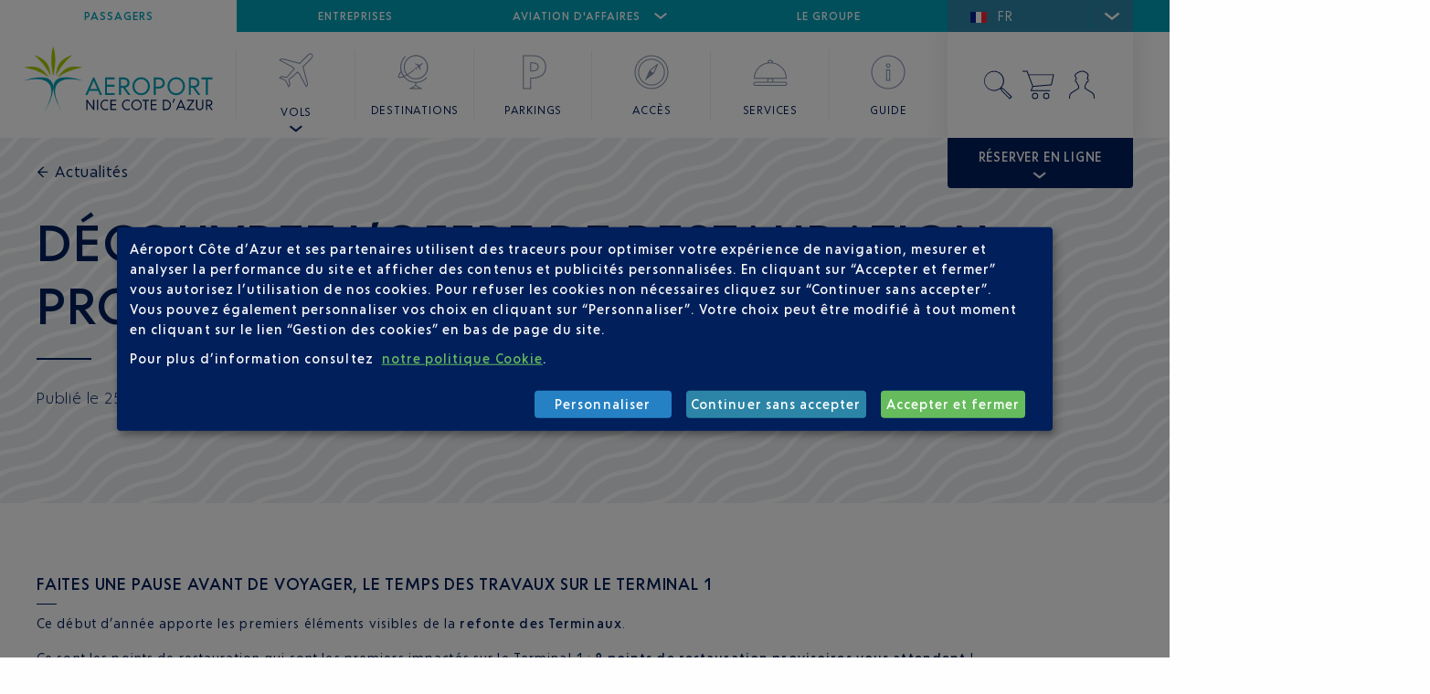

--- FILE ---
content_type: text/html; charset=UTF-8
request_url: https://en.nice.aeroport.fr/actualites/decouvrez-l-offre-de-restauration-provisoire-au-terminal-1
body_size: 16978
content:
<!doctype html>
<html class="no-js" lang="fr_FR">
<head>
        <meta http-equiv="x-ua-compatible" content="IE=edge">
            <meta name="google-site-verification" content="3Q85KHZm02GrVm73P2-XpIQo7GgF53Me9gGNmkQzpjI" />
    
            <meta http-equiv="Content-Type" content="text/html; charset=utf-8" X-Content-Type-Options="nosniff" />
            <meta name="author" content="Codéin" />
                <meta name="copyright" content="Aéroport Nice Côte d&#039;Azur" />
                        <meta name="viewport" content="width=device-width, initial-scale=1.0, maximum-scale=1" />
    
        
                                                <title>Découvrez l’offre de restauration provisoire au Terminal 1</title>
                                                                            <meta name="description" content="Suivi des vols en temps réel,  réservation parking, services et informations pour votre voyage au départ de Nice."/>
                                                                                                        <meta name="robots" content="index, follow"/>
                            


                                                <link rel="Index" title="Aéroport Nice Côte d&#039;Azur" href="/"/>
                                                    <link rel="Shortcut icon" type="image/x-icon" href="/assets/ezplatform/build/design-system/img/aca.ico"/>
                                                    <link rel="Search" title="Recherche" href="/recherche"/>
    
                                    <link rel="alternate" data-sa="pax_eng" hreflang="en" href="https://www.nice.aeroport.fr/en/news/decouvrez-l-offre-de-restauration-provisoire-au-terminal-1" />
                                            <link rel="alternate" data-sa="pax_fre" hreflang="fr" href="https://www.nice.aeroport.fr/actualites/decouvrez-l-offre-de-restauration-provisoire-au-terminal-1" />
            
    
            <link rel="dns-prefetch" href="https://sdk.woosmap.com">
                                <link rel="stylesheet" href="/assets/ezplatform/build/pax.9d578d4d.css">
        
                    <link rel="stylesheet" href="/css/app-override.css" />
            
        
    <script src="/bundles/fosjsrouting/js/router.js"></script>
    <script src="/routing?callback=fos.Router.setData"></script>
    <script type="application/javascript">
        var vars = {"pathString":"\/1\/2\/166071\/153853\/154235\/155717\/","fr":"https:\/\/www.nice.aeroport.fr\/actualites\/decouvrez-l-offre-de-restauration-provisoire-au-terminal-1","push":[{"event":"page_view","page_location":"https:\/\/en.nice.aeroport.fr\/actualites\/decouvrez-l-offre-de-restauration-provisoire-au-terminal-1","page_title":"D\u00e9couvrez l\u2019offre de restauration provisoire au Terminal 1","page_content_group":"actualites","page_target":"passager","page_plateform":"web","page_language":"fr","login_status":"undefined","page_template":"pax_actuality"}]};
    </script>

                        <link rel="canonical" href="https://en.nice.aeroport.fr/actualites/decouvrez-l-offre-de-restauration-provisoire-au-terminal-1"/>
            
            <script type="application/ld+json">{"@context":"https:\/\/schema.org","@graph":[]}</script>
    
    <script>
        window.dataLayer = window.dataLayer || [];
    </script>

    <!-- Google Tag Manager -->
                                                            
            <script type="opt-in" data-name="lazy-stats" data-type="text/javascript">
                (function(w,d,s,l,i){w[l]=w[l]||[];w[l].push(
                {'gtm.start': new Date().getTime(),event:'gtm.js'}
                );var f=d.getElementsByTagName(s)[0],
                j=d.createElement(s),dl=l!='dataLayer'?'&l='+l:'';j.async=true;j.src=
                'https://www.googletagmanager.com/gtm.js?id='+i+dl;f.parentNode.insertBefore(j,f);
                })(window,document,'script','dataLayer','GTM-T4HSPQD');
            </script>
                
    <!-- BWS Google Tag Manager -->
                                                    
            <script type="opt-in" data-name="lazy-stats" data-type="text/javascript">
                (function(w,d,s,l,i){w[l]=w[l]||[];w[l].push(
                {'gtm.start': new Date().getTime(),event:'gtm.js'}
                );var f=d.getElementsByTagName(s)[0],
                j=d.createElement(s),dl=l!='dataLayer'?'&l='+l:'';j.async=true;j.src=
                'https://www.googletagmanager.com/gtm.js?id='+i+dl;f.parentNode.insertBefore(j,f);
                })(window,document,'script','dataLayer','GTM-C7L6');
            </script>
                </head>

        <body class=" content-type-pax_actuality">



<div id="alert_container"></div>

<header class="header paxapp-hidden">
    <nav class="grid-container">
        <div class="menu__top">
            

<div class="menuTop__selected">
    <a href="#">Passagers <i class="icon-chevr-bottom"></i></a>
</div>
<ul>
    <li><a href="https://www.nice.aeroport.fr/" class="active">Passagers</a></li>
    <li><a href="https://entreprises.nice.aeroport.fr/" class="">Entreprises</a></li>
    <li>
        <a href="#" class="menuTop__toggle">Aviation d&#039;affaires <i class="icon-chevr-bottom"></i></a>
        <div class="menuTop__airports">
            <ul>
                                                        <li >
                        <a class="menuTop__airport" href="https://entreprises.nice.aeroport.fr/aviation-affaires-et-helicopteres">
                                                            <span class="show-for-large">
        Aéroport
    </span>
    <span class="show-for-small hide-for-medium">
        <svg id="svg_01_10_nav_puceaero_30" viewBox="0 0 30 30" class="svg_30x30 svg_icon"><g id="svg_01_10_nav_puceaero_30_svg_fill" class="svg_fill"><path d="M16.24 16.37l-.76-.75a24.93 24.93 0 0 1-3.08 2.75l.34 1.95-.44.68-1.05-2.25L9 17.7l.68-.44 2 .34a25.7 25.7 0 0 1 2.75-3.08l-.75-.76L9 11.27a1.14 1.14 0 0 1 1.25-.39l6 1.58 3-3c.82-.82 1.44-.24 1.44-.24s.58.62-.24 1.44l-3 3 1.58 6a1.14 1.14 0 0 1-.3 1.34z"/></g></svg>
    </span>
Nice Côte d'Azur
                        </a>
                    </li>
                                                        <li >
                        <a class="menuTop__airport" href="https://www.cannes.aeroport.fr/">
                                                            <span class="show-for-large">
        Aéroport
    </span>
    <span class="show-for-small hide-for-medium">
        <svg id="svg_01_10_nav_puceaero_30" viewBox="0 0 30 30" class="svg_30x30 svg_icon"><g id="svg_01_10_nav_puceaero_30_svg_fill" class="svg_fill"><path d="M16.24 16.37l-.76-.75a24.93 24.93 0 0 1-3.08 2.75l.34 1.95-.44.68-1.05-2.25L9 17.7l.68-.44 2 .34a25.7 25.7 0 0 1 2.75-3.08l-.75-.76L9 11.27a1.14 1.14 0 0 1 1.25-.39l6 1.58 3-3c.82-.82 1.44-.24 1.44-.24s.58.62-.24 1.44l-3 3 1.58 6a1.14 1.14 0 0 1-.3 1.34z"/></g></svg>
    </span>
Cannes Mandelieu
                        </a>
                    </li>
                                                        <li >
                        <a class="menuTop__airport" href="https://www.sainttropez.aeroport.fr/">
                                                            <span class="show-for-large">
        Aéroport
    </span>
    <span class="show-for-small hide-for-medium">
        <svg id="svg_01_10_nav_puceaero_30" viewBox="0 0 30 30" class="svg_30x30 svg_icon"><g id="svg_01_10_nav_puceaero_30_svg_fill" class="svg_fill"><path d="M16.24 16.37l-.76-.75a24.93 24.93 0 0 1-3.08 2.75l.34 1.95-.44.68-1.05-2.25L9 17.7l.68-.44 2 .34a25.7 25.7 0 0 1 2.75-3.08l-.75-.76L9 11.27a1.14 1.14 0 0 1 1.25-.39l6 1.58 3-3c.82-.82 1.44-.24 1.44-.24s.58.62-.24 1.44l-3 3 1.58 6a1.14 1.14 0 0 1-.3 1.34z"/></g></svg>
    </span>
Golfe de Saint-Tropez
                        </a>
                    </li>
                                                        <li >
                        <a class="menuTop__airport" href="https://www.skyvalet.com/">
                                                        Sky Valet
                        </a>
                    </li>
                            </ul>
        </div>
    </li>
    <li><a href="https://societe.nice.aeroport.fr/" class="">Le groupe</a></li>
</ul>

            <!-- header::lang::start -->
            <select class="header__lang select--custom">
                <option selected value="fr" data-url="https://www.nice.aeroport.fr/">FR</option>
                <option  value="en" data-url="https://www.nice.aeroport.fr/en">EN</option>
            </select>
            <!-- header::lang::end -->
        </div>
        <div class="header__utils">
            <ul>
                <li>
                    <a href="#" title="Rechercher" class="search__toggle" data-datalayer-click='{"event": "OpenInternalSearch"}'>
                        <div class="show-for-small-only">
                            <svg id="svg_01_09_nav_search_30" viewBox="0 0 30 30" class="svg_30x30 svg_icon"><g id="svg_01_09_nav_search_30_svg_fill" class="svg_fill"><path d="M20 18l-1.83-.6a7.55 7.55 0 1 0-.82.81L18 20l6 6 2-2zM6 12.5a6.5 6.5 0 1 1 6.5 6.5A6.51 6.51 0 0 1 6 12.5z"/></g></svg>
                        </div>
                        <div class="show-for-medium">
                            <svg id="svg_01_07_nav_search_40" viewBox="0 0 40 40" class="svg_40x40 svg_icon"><title>Rechercher</title><g id="svg_01_07_nav_search_40_svg_fill" class="svg_fill"><path id="_01_07_Nav_search_40" d="M26.53 24.06l-2.55-1a10.93 10.93 0 1 0-1.07 1l.86 2.39 9.12 9.19 2.64-2.65zM5.67 15.61a10.12 10.12 0 1 1 10.11 10.11A10.13 10.13 0 0 1 5.67 15.61zm19 10.46L24 24.18l1.89.68 8.22 8.22-1.23 1.23z"/></g></svg>

                        </div>
                    </a>
                </li>
                <!-- header::basket::start -->
                                    <li>
                        <a href="/reservation/panier" title="Panier" class="basket__toggle"
                           data-datalayer-click='{"event": "NavigationClick", "data": { "buttonName": "basket"}}'>
                            <svg id="svg_01_08_nav_kart_40" viewBox="0 0 40 40" class="svg_40x40 svg_icon"><title>Panier</title><g id="svg_01_08_nav_kart_40_svg_fill" class="svg_fill"><path d="M14.79 28.67a3.42 3.42 0 1 0 3.41 3.41 3.42 3.42 0 0 0-3.41-3.41zm0 5.83a2.42 2.42 0 1 1 2.41-2.42 2.42 2.42 0 0 1-2.41 2.42z"/><path d="M27 28.67a3.42 3.42 0 1 0 3.42 3.41A3.41 3.41 0 0 0 27 28.67zm0 5.83a2.42 2.42 0 1 1 2.42-2.42A2.41 2.41 0 0 1 27 34.5z"/><path d="M33 20.39l2.58-12H7.84L6.39 4.5H1v1h4.7l6.08 16.14-2.13 5.2h21.59v-1h-20.1l1.52-3.72zM8.22 9.35h26.16l-2.17 10.1-19.56 1.67z"/></g></svg>

                            <span class="badge alert" style="display: none" id="messageCount">0</span>
                        </a>
                    </li>
                                <!-- header::basket::end -->
                <!-- header::account::start -->
                                    <li>
                                                    <a href="/mon-compte/identification" title="Se connecter"
                               data-datalayer-click='{"event": "NavigationClick", "data": { "buttonName": "account"}}'>
                                <svg id="svg_01_09_nav_cpt_40" viewBox="0 0 40 40" class="svg_40x40 svg_icon"><title>Mon compte</title><g id="svg_01_09_nav_cpt_40_svg_fill" class="svg_fill"><path d="M33.94 35h-1v-2.13a4.8 4.8 0 0 0-2.58-4.23L23 24v-2.11a5.55 5.55 0 0 1 .94-3 12.16 12.16 0 0 0 1-2.23l.13-.42.54.09c.51 0 .94-.62.94-1.35a1.36 1.36 0 0 0-.71-1.3l-.34-.13v-1.22l.1-.23c.13-.33.27-.67.39-1a3.32 3.32 0 0 0 0-2.67 4.29 4.29 0 0 0-1.05-1L24.51 7a6.28 6.28 0 0 0-4.9-1.41A10.72 10.72 0 0 0 15 7.39c-1.62 1.07-2.27 2-2 2.73a1.92 1.92 0 0 0 .33.53l.16.23a5.8 5.8 0 0 1 .93 2.37l.07.42-.39.14a1.36 1.36 0 0 0-.72 1.31c0 .73.43 1.35.94 1.35h.44l.1.43a5.67 5.67 0 0 0 .61 1.76c.16.28.33.53.49.77a4.12 4.12 0 0 1 1 2.49V24l-7.91 5a4.81 4.81 0 0 0-2 3.86V35h-1v-2.13a5.82 5.82 0 0 1 2.32-4.61l.15-.11L16 23.47v-1.58a3.21 3.21 0 0 0-.81-1.89c-.18-.27-.37-.54-.54-.84a6.48 6.48 0 0 1-.65-1.75 2.27 2.27 0 0 1-1.57-2.29 2.44 2.44 0 0 1 1-2 4.69 4.69 0 0 0-.69-1.63l-.14-.2a3.23 3.23 0 0 1-.47-.77c-.71-1.9 1.61-3.43 2.37-3.93a11.79 11.79 0 0 1 5-2 7.3 7.3 0 0 1 5.69 1.65 5.27 5.27 0 0 0 .49.4A4.84 4.84 0 0 1 27 7.94a4.16 4.16 0 0 1 0 3.48c-.12.36-.26.72-.41 1.07l-.06.14v.3a2.47 2.47 0 0 1 1 2.06 2.23 2.23 0 0 1-1.79 2.35 12 12 0 0 1-1 2.05 4.67 4.67 0 0 0-.81 2.5v1.53l6.89 4.35a5.77 5.77 0 0 1 3.08 5.1z"/></g></svg>

                            </a>
                                            </li>
                                <!-- header::account::end -->
            </ul>
        </div>
        <ul class="menu">
            <li>
                <a class="logo" title="Aéroport Nice Cote d'Azur"  href="/">
                    <svg id="svg_00_logo" viewBox="0 0 210 75" class="svg_210x75 svg_icon"><title>Aeroport Nice Cote d'Azur</title><g id="svg_00_logo_svg_vert" class="svg_vert"><path d="M15.89 29.16a54.17 54.17 0 0 1 6.48 3.14A43.83 43.83 0 0 1 28 36q-5.47-8.4-11.47-10.9-6.19-2.64-16.46-.43a85.88 85.88 0 0 1 8.41 1.93 75.62 75.62 0 0 1 7.41 2.56z"/><path d="M21 20.43a66.6 66.6 0 0 1 4.63 6.31 58.26 58.26 0 0 1 4.13 7.7q-.5-9.63-4.2-14.61-3.92-5.62-14.32-9 2.49 2.07 4.91 4.42A67.84 67.84 0 0 1 21 20.43z"/><path d="M44.5 20.43c1.59-1.87 3.19-3.62 4.81-5.23s3.3-3 4.92-4.42q-10.33 3.42-14.33 9-3.63 5-4.2 14.61a64.77 64.77 0 0 1 4.2-7.7 57.44 57.44 0 0 1 4.6-6.26z"/><path d="M31.64 28.63c.28 1.73.54 3.1.78 4.1l.36 1.56.28-1.56c.24-1 .5-2.37.79-4.1s.54-3.79.78-6.16a77 77 0 0 0 .36-7.7A48.82 48.82 0 0 0 32.78 1a45.62 45.62 0 0 0-2.21 13.75q0 4.13.28 7.7c.24 2.39.5 4.45.79 6.18z"/><path d="M48.88 25.1q-6 2.49-11.47 10.9A52.11 52.11 0 0 1 43 32.3a60.58 60.58 0 0 1 6.52-3.14A69 69 0 0 1 57 26.6a80.07 80.07 0 0 1 8.4-1.93q-10.32-2.21-16.52.43z"/></g><g id="svg_00_logo_svg_bleu" class="svg_bleu"><path d="M78.27 60.49V72h-.88l-5.62-7.65c-.21-.3-.57-.82-1-1.57h-.07V72h-1.33V60.49h1.13L76 68a13 13 0 0 1 .93 1.43H77c0-.83-.06-1.43-.06-1.81v-7.1z"/><path d="M82.61 60.49V72h-1.32V60.49z"/><path d="M93.67 71.43a5.87 5.87 0 0 1-2.78.75 5.64 5.64 0 0 1-4.14-1.72 6.11 6.11 0 0 1 0-8.44 5.69 5.69 0 0 1 4.14-1.73 5.77 5.77 0 0 1 2.78.73v1.51a4.55 4.55 0 0 0-2.78-1 4.16 4.16 0 0 0-3.21 1.36 4.65 4.65 0 0 0-1.27 3.31 4.7 4.7 0 0 0 1.27 3.32 4.19 4.19 0 0 0 3.21 1.36 5 5 0 0 0 2.78-.88z"/><path d="M96.23 72V60.49h6.37v1.26h-5v3.52h4.9v1.3h-4.9v4.17h5V72z"/><path d="M117.67 71.43a5.93 5.93 0 0 1-2.78.75 5.61 5.61 0 0 1-4.14-1.72 6.09 6.09 0 0 1 0-8.44 5.66 5.66 0 0 1 4.14-1.73 5.77 5.77 0 0 1 2.78.73v1.51a4.59 4.59 0 0 0-2.78-1 4.18 4.18 0 0 0-3.22 1.36 4.68 4.68 0 0 0-1.26 3.31 4.74 4.74 0 0 0 1.26 3.32 4.21 4.21 0 0 0 3.22 1.36 5 5 0 0 0 2.78-.92z"/><path d="M125.22 60.29a5.61 5.61 0 0 1 4.12 1.71 6.06 6.06 0 0 1 0 8.44 5.57 5.57 0 0 1-4.12 1.72 5.63 5.63 0 0 1-4.14-1.72 6.09 6.09 0 0 1 0-8.44 5.67 5.67 0 0 1 4.14-1.71zm3.2 9.27a5 5 0 0 0 0-6.63 4.12 4.12 0 0 0-3.2-1.36 4.18 4.18 0 0 0-3.22 1.36 4.68 4.68 0 0 0-1.26 3.31 4.78 4.78 0 0 0 1.26 3.32 4.28 4.28 0 0 0 3.24 1.34 4.17 4.17 0 0 0 3.18-1.34z"/><path d="M136.1 61.77V72h-1.34V61.77h-2.92v-1.28H139v1.28z"/><path d="M141 72V60.49h6.37v1.26h-5v3.52h4.9v1.3h-4.9v4.17h5V72z"/><path d="M157.21 60.49A6.38 6.38 0 0 1 162 62.3a5.68 5.68 0 0 1 1.52 3.94 5.86 5.86 0 0 1-1.51 4 6.39 6.39 0 0 1-4.8 1.81h-2.84V60.49zm-.31 10.25c3.3 0 5.24-1.59 5.24-4.5s-1.94-4.49-5.24-4.49h-1.21v9z"/><path d="M165.17 64.08a26.59 26.59 0 0 0 1.11-4.43l1.59-.2a22.66 22.66 0 0 1-1.87 4.77z"/><path d="M174.08 60.49h.79L180 72h-1.45l-1.15-2.68h-5.84L170.42 72H169zm2.76 7.57l-1.7-3.93c-.3-.72-.51-1.23-.61-1.57h-.08c-.13.4-.34.94-.62 1.58l-1.73 3.92z"/><path d="M181.4 60.49h7.92v.86l-5.8 8.29c-.23.31-.5.66-.81 1v.12c.45 0 .92-.05 1.41-.05h5.23V72h-8.47v-.86l5.84-8.31c.31-.42.58-.76.82-1v-.12c-.64 0-1.16.07-1.55.07h-4.59z"/><path d="M199.41 67.93a4.12 4.12 0 0 1-1.18 3.07 3.93 3.93 0 0 1-2.86 1.17 4 4 0 0 1-2.86-1.17 4.11 4.11 0 0 1-1.18-3.1v-7.41h1.32v7.31a3.19 3.19 0 0 0 .78 2.28 2.65 2.65 0 0 0 1.94.8 2.6 2.6 0 0 0 1.92-.8 3.1 3.1 0 0 0 .79-2.28v-7.31h1.33z"/><path d="M202.37 60.49h3.15a4 4 0 0 1 2.86.95 3.18 3.18 0 0 1 1 2.41 3.33 3.33 0 0 1-2.9 3.33L210 72h-1.58L205 67.28h-1.31V72h-1.32zm1.32 1.26V66h1.81c1.54 0 2.54-.86 2.54-2.17s-1-2.1-2.55-2.1z"/></g><g id="svg_00_logo_svg_turq" class="svg_turq"><path d="M32.72 45.75A10.2 10.2 0 0 0 30 39.28a11.74 11.74 0 0 0-8-3.42 41.16 41.16 0 0 0-9.94.36 55.16 55.16 0 0 0-8.52 2L0 39.35q13.61-2.91 20.59-1c4.71 1.28 7.73 3.64 9.09 7.09s1.34 7.68 0 12.71A70.81 70.81 0 0 1 22.94 74l2.36-4.13a70.48 70.48 0 0 0 4.52-9.69 45.61 45.61 0 0 0 2.82-11.47c0-.33 0-.64.07-.95a14.64 14.64 0 0 1 .01-2.01z"/><path d="M53.41 36.22a41.19 41.19 0 0 0-9.94-.36 12 12 0 0 0-8.06 3.42 10.5 10.5 0 0 0-2.69 6.47 14.72 14.72 0 0 1 0 2c0 .31 0 .62.07.95a47.53 47.53 0 0 0 2.88 11.47 69.28 69.28 0 0 0 4.53 9.69L42.54 74a73.68 73.68 0 0 1-6.77-15.82q-2.07-7.54 0-12.71t9-7.09q7.05-1.94 20.59 1l-3.56-1.14a52.93 52.93 0 0 0-8.39-2.02z"/><path d="M77 35.85h1.3l8.61 19.34h-2.45l-1.92-4.51h-9.81l-1.9 4.51h-2.45zm4.64 12.71L78.76 42a24.27 24.27 0 0 1-1-2.64h-.14c-.22.68-.57 1.58-1 2.67l-2.91 6.57z"/><path d="M90.19 55.19V35.85h10.71V38h-8.48v5.92h8.23v2.17h-8.23v7h8.48v2.12z"/><path d="M105.65 35.85H111a6.69 6.69 0 0 1 4.8 1.6 5.36 5.36 0 0 1 1.69 4 5.6 5.6 0 0 1-4.86 5.59l5.89 8.1h-2.66l-5.73-7.94h-2.2v7.94h-2.23zm2.23 2.15v7.17h3c2.58 0 4.26-1.44 4.26-3.64S113.47 38 110.89 38z"/><path d="M130.34 35.52a9.39 9.39 0 0 1 6.93 2.91 10.17 10.17 0 0 1 0 14.18 9.83 9.83 0 0 1-13.88 0 10.22 10.22 0 0 1 0-14.18 9.45 9.45 0 0 1 6.95-2.91zm5.38 15.56a8.36 8.36 0 0 0 0-11.13 7 7 0 0 0-5.38-2.28 7.06 7.06 0 0 0-5.41 2.33 8.42 8.42 0 0 0 0 11.13 7.14 7.14 0 0 0 5.43 2.26 7 7 0 0 0 5.36-2.31z"/><path d="M144.36 35.85h5.26a7.13 7.13 0 0 1 5.14 1.74A5.76 5.76 0 0 1 156.6 42a5.51 5.51 0 0 1-2 4.64 8.35 8.35 0 0 1-5.22 1.55h-2.77v7h-2.22zm2.22 2.15v8h3c2.85 0 4.72-1.6 4.72-4.07s-1.9-4-4.75-4z"/><path d="M169.26 35.52a9.37 9.37 0 0 1 6.93 2.91 10.17 10.17 0 0 1 0 14.18 9.37 9.37 0 0 1-6.93 2.87 9.48 9.48 0 0 1-6.95-2.87 10.24 10.24 0 0 1 0-14.18 9.48 9.48 0 0 1 6.95-2.91zm5.38 15.56a8.36 8.36 0 0 0 0-11.13 7 7 0 0 0-5.38-2.28 7 7 0 0 0-5.4 2.28 7.84 7.84 0 0 0-2.12 5.57 7.92 7.92 0 0 0 2.09 5.56 7.14 7.14 0 0 0 5.43 2.26 7 7 0 0 0 5.38-2.26z"/><path d="M183.28 35.85h5.29a6.7 6.7 0 0 1 4.81 1.6 5.36 5.36 0 0 1 1.69 4 5.6 5.6 0 0 1-4.87 5.59l5.9 8.1h-2.66l-5.73-7.94h-2.2v7.94h-2.23zm2.23 2.15v7.17h3c2.58 0 4.26-1.44 4.26-3.64S191.1 38 188.52 38z"/><path d="M204.52 38v17.2h-2.26V38h-4.89v-2.15h12V38z"/></g></svg>

                </a>
                <a class="hide-for-large" title="Aéroport Nice Cote d'Azur"  href="/">
                    <svg id="svg_01_00_nav_home_30" viewBox="0 0 30 30" class="svg_30x30 svg_icon"><g id="svg_01_00_nav_home_30_svg_fill" class="svg_fill"><path d="M17 24.71h4c.72 0 1-.22 1-1v-7h1c1.17 0 1.83-1.11 1-2l-8-9a1.4 1.4 0 0 0-2 0l-8 9c-.83.89-.17 2 1 2h1v7c0 .78.28 1 1 1h4v-7h4zm-5-8v7H9v-8H7a.44.44 0 0 1-.37-.14s0-.09.12-.2l8-9a.42.42 0 0 1 .52 0l8 9c.08.09.11.16.1.18a.44.44 0 0 1-.37.14h-2v8h-3v-7h-6z"/></g></svg>
                    <span class="show-for-small-only">Accueil</span>
                </a>
            </li>
            
                
            <li role="none" class="submenu-hover">
            <button type="button" class="submenu-link" role="menuitem" aria-haspopup="true" aria-expanded="false">
                <div class="show-for-small-only">
                                            <svg id="svg_01_01_nav_vol_30" viewBox="0 0 30 30" class="svg_30x30 svg_icon"><g id="svg_01_01_nav_vol_30_svg_fill" class="svg_fill"><path d="M25 5c-.48-.44-1.74-.93-3.09.42l-4.85 4.84-9.74-2.59a2.43 2.43 0 0 0-2.66.78l-.4.47 8.15 4.42.84.85a46.47 46.47 0 0 0-4.1 4.59L6 18.25l-2 1.31 4.42 2.06L10.44 26l1.31-2-.53-3.14a42.07 42.07 0 0 0 4.59-4.09l.85.84 4.42 8.15.47-.4a2.41 2.41 0 0 0 .8-2.6l-2.57-9.81 4.84-4.85C26 6.73 25.48 5.47 25 5zm-1.1 2.42l-5.24 5.25L21.39 23a1.3 1.3 0 0 1-.08 1l-3.81-7-1.71-1.73-.35.37a41.26 41.26 0 0 1-5.06 4.53l-.25.18.57 3.37-.13.19-1.44-3.04L6 19.43l.19-.13 3.38.57.18-.26a41.75 41.75 0 0 1 4.52-5l.37-.35-1.62-1.63-7.09-3.94A1.46 1.46 0 0 1 7 8.62l10.36 2.71 5.25-5.24c1-1 1.6-.49 1.68-.43s.58.76-.38 1.72z"/></g></svg>
                                    </div>
                <div class="show-for-medium">
                                            <svg id="svg_01_01_nav_vol_40" viewBox="0 0 40 40" class="svg_40x40 svg_icon"><g id="svg_01_01_nav_vol_40_svg_fill" class="svg_fill"><path d="M11.84 39l-3.46-7.38L1 28.16l3-1.89 5.73 1a79.89 79.89 0 0 1 7.78-8.69l-1.86-1.86L1.3 8.94l.4-.46A3.91 3.91 0 0 1 6 7.18l17.82 4.65L32.73 3c2.78-2.77 5-.77 5-.75s2 2.27-.72 5l-8.86 8.89L32.84 34a3.91 3.91 0 0 1-1.32 4.27l-.46.4-7.75-14.24-1.85-1.85a76.25 76.25 0 0 1-8.7 7.76l1 5.74zm9.6-17.89l2.72 2.74 7.16 13.2a2.92 2.92 0 0 0 .57-2.75l-4.84-18.44 9.27-9.3c2.1-2.1.78-3.57.73-3.63s-1.57-1.29-3.61.75L24.14 13 5.72 8.13a2.91 2.91 0 0 0-2.81.55l13.32 7.25 2.62 2.63-.37.35a79.51 79.51 0 0 0-8.19 9.16l-.18.27-6-1L3 28l6.09 2.85L12 37l.7-1.1-1-6 .25-.18a77.79 77.79 0 0 0 9.17-8.2z"/></g></svg>
                                    </div>
                <span>Vols</span>
            </button>
            <div class="submenu">

                <ul role="menu" aria-label="Vols">
                                            <li><a href="https://en.nice.aeroport.fr/vols/departs" role="menuitem" tabindex="0" >Départs</a></li>
                                            <li><a href="https://en.nice.aeroport.fr/vols/arrivees" role="menuitem" tabindex="0" >Arrivées</a></li>
                                            <li><a href="https://en.nice.aeroport.fr/vols/terminal-1" role="menuitem" tabindex="0" >Terminal 1</a></li>
                                            <li><a href="https://en.nice.aeroport.fr/vols/terminal-2" role="menuitem" tabindex="0" >Terminal 2</a></li>
                                            <li><a href="https://en.nice.aeroport.fr/vols/compagnies-aeriennes" role="menuitem" tabindex="0" >Compagnies aériennes</a></li>
                                    </ul>
            </div>
        </li>
    
                
            <li>
            <a href="/destinations"                data-target-locationId="153938">
                                    <div class="show-for-small-only">
                        <svg id="svg_01_02_nav_dest_30" viewBox="0 0 30 30" class="svg_30x30 svg_icon"><g id="svg_01_02_nav_dest_30_svg_fill" class="svg_fill"><path d="M15.93 13.35l.2-.25-.05-.78a8.37 8.37 0 0 0 1.33-.94l.27.33.77 1.92a.47.47 0 0 0 .21-.48l-.35-2.44 1.32-1.06c.36-.29.16-.56.16-.56s-.21-.25-.57 0l-1.33 1-2.31-.89a.45.45 0 0 0-.51.09l1.7 1.19.26.33A9.6 9.6 0 0 0 15.81 12l-.75-.21-.28.14.83.51z"/><path d="M22.45 18.72l-.71-.72a8.44 8.44 0 0 1-5.82 2.48l-.14-.65-.17.65A8.42 8.42 0 0 1 9.72 18a8.6 8.6 0 0 1-.58-.64l.91-.49a7.46 7.46 0 1 0-.61-.81c-.3.16-.6.34-.88.47A8.51 8.51 0 0 1 9.72 6L9 5.28a9.53 9.53 0 0 0-2.6 8.56c-1.52 1.92-2 3.27-1.38 4a1.36 1.36 0 0 0 1.12.45 5.72 5.72 0 0 0 2.06-.51 11.57 11.57 0 0 0 .8.93 9.51 9.51 0 0 0 6.22 2.76v.43c-.25.8-2.3 2-3.7 2.63l-2.17 1h12.73l-2.15-1c-1.43-.63-3.5-1.86-3.7-2.62v-.44a9.51 9.51 0 0 0 6.22-2.75zM9.23 12a6.52 6.52 0 1 1 1.7 4.37 41 41 0 0 0 4.14-2.93l-.63-.78a37.37 37.37 0 0 1-4.13 2.92A6.48 6.48 0 0 1 9.23 12zM5.8 17.22c-.09-.12-.07-.74 1-2.16a9.17 9.17 0 0 0 .88 1.88c-1.29.47-1.8.38-1.88.28zm11.88 7.28h-3.89a8 8 0 0 0 1.94-1.5 8.19 8.19 0 0 0 1.95 1.5z"/></g></svg>
                    </div>
                                                    <div class="show-for-medium">
                        <svg id="svg_01_02_nav_dest_40" viewBox="0 0 40 40" class="svg_40x40 svg_icon"><g id="svg_01_02_nav_dest_40_svg_fill" class="svg_fill"><path d="M32.41 26a16 16 0 0 1-22.65 0c-.36-.37-.7-.74-1-1.13.81-.39 1.67-.84 2.55-1.36a13.32 13.32 0 1 0-.65-.78c-.81.47-1.59.88-2.34 1.24l-.19.09A16 16 0 0 1 9.76 3.38a.51.51 0 0 0 0-.71.5.5 0 0 0-.71 0 16.9 16.9 0 0 0-5 12A17.36 17.36 0 0 0 4.62 19C2.81 21.25.9 24.27 2.09 25.74a2.1 2.1 0 0 0 1.73.67 10.88 10.88 0 0 0 4-1.09 18.65 18.65 0 0 0 1.26 1.41 16.89 16.89 0 0 0 11.45 5v1.89c-.53 1.83-4.48 3.47-6 3.94a.52.52 0 0 0-.35.56.51.51 0 0 0 .5.42h12.64a.49.49 0 0 0 .49-.42.51.51 0 0 0-.33-.56c-1.53-.5-5.56-2.17-6-3.92V31.7a16.87 16.87 0 0 0 11.61-5 .49.49 0 0 0-.7-.7zM8.88 14.7a12.24 12.24 0 1 1 3.29 8.3 68.83 68.83 0 0 0 7.43-5.28.5.5 0 0 0 .08-.7A.51.51 0 0 0 19 17a64.88 64.88 0 0 1-7.46 5.29 12.13 12.13 0 0 1-2.66-7.59zm-6 10.41c-.41-.5-.05-2.1 2.11-4.95a17.06 17.06 0 0 0 2.2 4.34c-2.63 1.1-3.97 1.04-4.32.61zM24.74 37.5h-7.46A9.94 9.94 0 0 0 21 34.81a10.07 10.07 0 0 0 3.74 2.69z"/><path d="M21.4 17.89l.36-.44-.08-1.45a17.72 17.72 0 0 0 2.4-1.7l.47.6L26 18.39a.83.83 0 0 0 .37-.86l-.63-4.4 2.38-1.9c.65-.52.29-1 .29-1s-.39-.46-1 .06l-2.39 1.89-4.15-1.61a.83.83 0 0 0-.92.17L23 12.88l.48.59a20.43 20.43 0 0 0-2.2 2L19.84 15l-.51.25 1.5.92z"/></g></svg>
                    </div>
                                <span>Destinations</span>
                <p>Toutes les destinations au départ de Nice</p>
            </a>
        </li>
    
                
            <li>
            <a href="/services/parking"                data-target-locationId="158022">
                                    <div class="show-for-small-only">
                        <svg id="svg_01_03_nav_park_40" viewBox="0 0 40 40" class="svg_40x40 svg_icon"><g id="svg_01_03_nav_park_40_svg_fill" class="svg_fill"><path d="M18.25 38.5H9.32v-37h11.26C25 1.5 28.49 2.72 31 5.13a12 12 0 0 1 3.73 9c0 4.28-1.39 7.54-4.13 9.7A16.37 16.37 0 0 1 20.13 27h-1.88zm-7.93-1h6.93V26h2.88a15.44 15.44 0 0 0 9.8-3c2.49-2 3.75-5 3.75-8.92a11 11 0 0 0-3.43-8.28C28 3.63 24.73 2.5 20.58 2.5H10.32zm10.21-18.36h-3.28v-9.8h3.23c3.69 0 6.06 1.88 6.06 4.79s-2.35 5.01-6.01 5.01zm-2.28-1h2.28c3.14 0 5-1.5 5-4 0-2.34-1.93-3.79-5.06-3.79h-2.22z"/></g></svg>
                    </div>
                                                    <div class="show-for-medium">
                        <svg id="svg_01_03_nav_park_40" viewBox="0 0 40 40" class="svg_40x40 svg_icon"><g id="svg_01_03_nav_park_40_svg_fill" class="svg_fill"><path d="M18.25 38.5H9.32v-37h11.26C25 1.5 28.49 2.72 31 5.13a12 12 0 0 1 3.73 9c0 4.28-1.39 7.54-4.13 9.7A16.37 16.37 0 0 1 20.13 27h-1.88zm-7.93-1h6.93V26h2.88a15.44 15.44 0 0 0 9.8-3c2.49-2 3.75-5 3.75-8.92a11 11 0 0 0-3.43-8.28C28 3.63 24.73 2.5 20.58 2.5H10.32zm10.21-18.36h-3.28v-9.8h3.23c3.69 0 6.06 1.88 6.06 4.79s-2.35 5.01-6.01 5.01zm-2.28-1h2.28c3.14 0 5-1.5 5-4 0-2.34-1.93-3.79-5.06-3.79h-2.22z"/></g></svg>
                    </div>
                                <span>Parkings</span>
                <p>Réservations, plans, dépose minute...</p>
            </a>
        </li>
    
                
            <li>
            <a href="/acces"                data-target-locationId="159291">
                                    <div class="show-for-small-only">
                        <svg id="svg_01_04_nav_acces_30" viewBox="0 0 30 30" class="svg_30x30 svg_icon"><g id="svg_01_04_nav_acces_30_svg_fill" class="svg_fill"><polygon points="12.07 18.8 16.07 15.8 18.07 10.8 14.07 13.8 12.07 18.8"/><path d="M15 4.5A10.5 10.5 0 1 0 25.5 15 10.51 10.51 0 0 0 15 4.5zm0 20a9.5 9.5 0 1 1 9.5-9.5 9.51 9.51 0 0 1-9.5 9.5z"/><path d="M15 7.5a7.5 7.5 0 1 0 7.5 7.5A7.5 7.5 0 0 0 15 7.5zm0 14a6.5 6.5 0 1 1 6.5-6.5 6.51 6.51 0 0 1-6.5 6.5z"/></g></svg>
                    </div>
                                                    <div class="show-for-medium">
                        <svg id="svg_01_04_nav_acces_40" viewBox="0 0 40 40" class="svg_40x40 svg_icon"><g id="svg_01_04_nav_acces_40_svg_fill" class="svg_fill"><path d="M20 1.5A18.5 18.5 0 1 0 38.5 20 18.52 18.52 0 0 0 20 1.5zm0 36A17.5 17.5 0 1 1 37.5 20 17.52 17.52 0 0 1 20 37.5z"/><path d="M20 5.34A14.66 14.66 0 1 0 34.66 20 14.68 14.68 0 0 0 20 5.34zm0 28.32A13.66 13.66 0 1 1 33.66 20 13.68 13.68 0 0 1 20 33.66z"/><path d="M12.79 29.22l9.9-7.72L27.8 10l-9.9 7.72zm9.09-8.37l-3.16-2.47 6.53-5.09z"/></g></svg>
                    </div>
                                <span>Accès</span>
                <p>Trajets vers et depuis l&#039;aéroport</p>
            </a>
        </li>
    
                
            <li>
            <a href="/services"                data-target-locationId="155208">
                                    <div class="show-for-small-only">
                        <svg id="svg_01_05_nav_serv_30" viewBox="0 0 30 30" class="svg_30x30 svg_icon"><g id="svg_01_05_nav_serv_30_svg_fill" class="svg_fill"><path d="M24.09 20.09h-6.44v-1h7.57v-.5c0-4.47-3.57-8.21-8.29-9 0-1.5-.85-2.66-1.93-2.66s-1.93 1.16-1.93 2.66c-4.72.81-8.29 4.55-8.29 9v.5h7.87v1H5.91a1.42 1.42 0 0 0-1.41 1.42v.17a1.41 1.41 0 0 0 1.41 1.41h18.18a1.41 1.41 0 0 0 1.41-1.41v-.17a1.42 1.42 0 0 0-1.41-1.42zM15 7.91c.36 0 .76.47.89 1.18h-1.78c.13-.71.53-1.18.89-1.18zm0 2.49c4.9 0 8.91 3.41 9.21 7.69H5.79c.3-4.28 4.31-7.69 9.21-7.69zm-1.35 8.69h3v1h-3zm10.85 2.59a.41.41 0 0 1-.41.41H5.91a.41.41 0 0 1-.41-.41v-.17a.42.42 0 0 1 .41-.42h18.18a.42.42 0 0 1 .41.42z"/></g></svg>
                    </div>
                                                    <div class="show-for-medium">
                        <svg id="svg_01_05_nav_serv_40" viewBox="0 0 40 40" class="svg_40x40 svg_icon"><g id="svg_01_05_nav_serv_40_svg_fill" class="svg_fill"><path d="M36.5 30.54H23.17v-3.2H38v-.5A17.7 17.7 0 0 0 23.07 9.56 3.2 3.2 0 0 0 20 6.45a3.2 3.2 0 0 0-3.07 3.11A17.7 17.7 0 0 0 2 26.84v.5h14.83v3.2H3.5a2 2 0 0 0-2 2V33a2 2 0 0 0 2 2h33a2 2 0 0 0 2-2v-.47a2 2 0 0 0-2-1.99zM20 7.45a2.16 2.16 0 0 1 2.05 2 16.23 16.23 0 0 0-4.1 0 2.16 2.16 0 0 1 2.05-2zm0 2.83a16.82 16.82 0 0 1 17 16.06H3a16.82 16.82 0 0 1 17-16.06zm-2.17 20.25v-2.94h4.34v2.94zM37.5 33a1 1 0 0 1-1 1h-33a1 1 0 0 1-1-1v-.47a1 1 0 0 1 1-1h33a1 1 0 0 1 1 1z"/></g></svg>
                    </div>
                                <span>Services</span>
                <p>Réservations, Club Airport Premier, boutiques et restaurants.</p>
            </a>
        </li>
    
                
            <li>
            <a href="/guide"                data-target-locationId="159177">
                                    <div class="show-for-small-only">
                        <svg id="svg_01_06_nav_guid_30" viewBox="0 0 30 30" class="svg_30x30 svg_icon"><g id="svg_01_06_nav_guid_30_svg_fill" class="svg_fill"><path d="M15.5 13.5v6h-1v-6h1m1-1h-3v8h3v-8z"/><path d="M15.5 9.5v1h-1v-1h1m1-1h-3v3h3v-3z"/><path d="M15 25.5A10.5 10.5 0 1 1 25.5 15 10.51 10.51 0 0 1 15 25.5zm0-20a9.5 9.5 0 1 0 9.5 9.5A9.51 9.51 0 0 0 15 5.5z"/></g></svg>
                    </div>
                                                    <div class="show-for-medium">
                        <svg id="svg_01_06_nav_guide_40" viewBox="0 0 40 40" class="svg_40x40 svg_icon"><g id="svg_01_06_nav_guide_40_svg_fill" class="svg_fill"><path d="M20 1.5A18.5 18.5 0 1 0 38.5 20 18.52 18.52 0 0 0 20 1.5zm0 36A17.5 17.5 0 1 1 37.5 20 17.52 17.52 0 0 1 20 37.5z"/><path d="M17.83 29.58h4.34V17h-4.34zm1-11.61h2.34v10.61h-2.34z"/><path d="M20 10.42a2.43 2.43 0 0 0-2.44 2.42 2.45 2.45 0 0 0 4.9 0A2.44 2.44 0 0 0 20 10.42zm0 3.86a1.43 1.43 0 1 1 0-2.86 1.42 1.42 0 0 1 1.46 1.42A1.47 1.47 0 0 1 20 14.28z"/></g></svg>
                    </div>
                                <span>Guide</span>
                <p>Bien préparer son voyage</p>
            </a>
        </li>
    


        </ul>
        <a href="#" class="menu__toggle">
            <div class="menu__burger"></div>
        </a>
        <div class="basket">
            <div class="basket__heading">
                <strong>Panier</strong>
                <a href="#"
                   class="basket__close"><i class="icon-cross"></i></a>
            </div>
            <div class="basket__content">
                <div class="mini-cart">
                    <div class="mini-cart__content">
                        <!-- override by basket.js -->
                        <strong>Hum...</strong>
                        <p>Il semblerait que votre panier soit vide..</p>
                        <small>Si vous avez rempli votre panier alors que vous étiez connecté, <a href="/mon-compte/identification">connectez-vous</a> pour le retrouver</small>
                    </div>
                </div>
            </div>
            <div class="basket__btns">
                                <a id="basketEmptyUrl" href="/services" class="button expanded small">Découvrir nos services</a>
                                <a id="basketCheckoutUrl" href="#" class="button expanded small" style="display: none;">Valider</a>
                <a id="basketUrl" href="#" class="button expanded small secondary" style="display: none;">Modifier</a>
            </div>
        </div>
    </nav>
    <div class="grid-container">
        <div class="header__search">
            <form lpformnum="1" method="get" action="/recherche">
                <label for="search">
                    <span class="show-for-small-only">
                        <svg id="svg_01_09_nav_search_30" viewBox="0 0 30 30" class="svg_30x30 svg_icon"><g id="svg_01_09_nav_search_30_svg_fill" class="svg_fill"><path d="M20 18l-1.83-.6a7.55 7.55 0 1 0-.82.81L18 20l6 6 2-2zM6 12.5a6.5 6.5 0 1 1 6.5 6.5A6.51 6.51 0 0 1 6 12.5z"/></g></svg>
                    </span>
                    <button class="search__button show-for-medium">
                        <svg id="svg_01_07_nav_search_40" viewBox="0 0 40 40" class="svg_40x40 svg_icon"><title>Rechercher</title><g id="svg_01_07_nav_search_40_svg_fill" class="svg_fill"><path id="_01_07_Nav_search_40" d="M26.53 24.06l-2.55-1a10.93 10.93 0 1 0-1.07 1l.86 2.39 9.12 9.19 2.64-2.65zM5.67 15.61a10.12 10.12 0 1 1 10.11 10.11A10.13 10.13 0 0 1 5.67 15.61zm19 10.46L24 24.18l1.89.68 8.22 8.22-1.23 1.23z"/></g></svg>

                    </button>
                    <input type="search" placeholder="Rechercher" id="search" autocomplete="off" class="search__input"
                           name="text" required>
                </label>
                <ul class="search__suggest">
                </ul>
            </form>
            <a href="#" class="icon-cross search__close"></a>
        </div>
    </div>
    <div class="grid-container">
        <div class="header__resa">
            <div class="resa">
                <div class="resa__title">Réserver en ligne</div>
<ul class="resa__list">
            <li>
            <a href="https://www.nice.aeroport.fr/services/parking/" target="_self">Parking</a>
        </li>
            <li>
            <a href="https://www.nice.aeroport.fr/services/accueil-vip/" target="_self">Accueil VIP</a>
        </li>
            <li>
            <a href="https://www.nice.aeroport.fr/services/file-prioritaire/" target="_self">File Prioritaire</a>
        </li>
            <li>
            <a href="https://nice-aeroport.h24travel.com?origin=NCE" target="_blank">Billets d&#039;avion</a>
        </li>
            <li>
            <a href="https://entreprises.nice.aeroport.fr/services-entreprises/centre-affaires/reserver-en-ligne/" target="_self">Hub Business</a>
        </li>
            <li>
            <a href="https://www.nice.aeroport.fr/services/location-de-voiture/" target="_self">Location auto</a>
        </li>
            <li>
            <a href="https://www.nice.aeroport.fr/services/salon-vip/" target="_self">Salon VIP</a>
        </li>
            <li>
            <a href="https://www.nice.aeroport.fr/services/protection-bagages/" target="_self">Protection des bagages</a>
        </li>
    </ul>
                <a href="#" class="resa__toggle">
                    <i class="icon-chevr-top"></i>
                </a>
                                                                                                                                                                                                                                                                            </div>
        </div>
    </div>
</header>


    



    
            
    
    
<main class="main ">
            <section class=" bg-waves--gray"
                 style="">
            <div class="grid-container section-cover__container">
                <div class="grid-x grid-margin-x">
                    <div class="cell xlarge-10 large-12 xlarge-offset-1 override-blanc override-bleu">
                                                    <a class="section-cover__back-link"
                               href="/actualites">
                                <span>&larr;</span>Actualités                            </a>
                                                    <div class="section-cover__heading">
        <h1 class="section-cover__title">Découvrez l’offre de restauration provisoire au Terminal 1</h1>
    </div>
            <p class="section-cover__subtitle">
            Publié
            <span class="removable-suffix">le</span>
            <span class="transformable-date" data-timestamp="2015-02-25 11:59:08" data-languages="fre-FR">25-02-15</span>
        </p>
                        </div>
                </div>
            </div>
        </section>
    
        
            <section class="article">
            <div class="grid-container">
                <div class="grid-x">
                    <div class="cell small-12 xlarge-10 xlarge-offset-1">
                        <div class="article__bloc richtext">
                            <div     class="ezrichtext-field"><p></p><p></p><h3 class="title-h3">Faites une pause avant de voyager, le temps des travaux sur le Terminal 1</h3><p>Ce d&eacute;but d&rsquo;ann&eacute;e apporte les premiers &eacute;l&eacute;ments visibles de la<strong> refonte des Terminaux</strong>. </p><p>Ce sont les points de restauration qui sont les premiers impact&eacute;s sur le Terminal 1 : <strong>8 points de restauration provisoires vous attendent</strong> !</p><p>Les palissades vont envahir les devantures des restaurants habituels afin de mieux vous surprendre avec les points de vente d&eacute;finitifs d&egrave;s le printemps.</p><p>En attendant, d&eacute;couvrez l&rsquo;offre provisoire au Terminal 1.</p><p></p><h5 class="title-h5">Ouvertures de 5 points de restauration provisoires en salle d&rsquo;enregistrement</h5><p></p><p><em>Vente &agrave; emporter,ouvert depuis le samedi 10 janvier, zone d&eacute;part, au pied de l&rsquo;escalator.</em></p><p style="text-align:justify;">Pour r&eacute;pondre aux attentes des voyageurs press&eacute;s et d&eacute;sireux de trouver dans un m&ecirc;me lieu de quoi se restaurer, se d&eacute;salt&eacute;rer ou encore se d&eacute;panner. <strong>Eat&rsquo;Shop</strong> propose une large gamme de boissons chaudes ou froides, de viennoiseries, de sandwiches, de salades ou de snacking sal&eacute;s sucr&eacute;s.</p><p>     </p><p><strong></strong></p><p><em>2 points de vente sur place ou &agrave; emporter :</em></p><ul><li><em>ouvert depuis le samedi 10 janvier, zone d&eacute;part, entre les portes D3 et D4</em></li><li><em>ouvert le mercredi 14 janvier, Hall arriv&eacute;e, c&ocirc;t&eacute; Gare Routi&egrave;re</em></li></ul><p style="text-align:justify;">Pour se d&eacute;tendre avant de voyager et se r&eacute;galer &agrave; toute heure de la journ&eacute;e rendez-vous chez <strong>Caf&eacute; Color</strong> avec une offre gourmande de viennoiseries p&acirc;tisseries sandwichs froids et chauds, boissons chaudes et boissons fra&icirc;ches.</p><p><strong>      </strong></p><p><strong></strong></p><p><em>Sur place ou  &agrave; emporter,ouvert depuis le samedi 10 janvier, Hall arriv&eacute;es.</em></p><p style="text-align:justify;">Bon, simple et frais : une offre large et accessible de vente &agrave; emporter, &agrave; tout moment de la journ&eacute;e. Salades, sandwiches, boissons et sodas, caf&eacute;, viennoiseries. Les passagers trouveront chez <strong>Trib&rsquo;s</strong> un espace pour se d&eacute;tendre et se restaurer en toute simplicit&eacute;.</p><p>     </p><p><strong></strong></p><p><em>Service &agrave; table,ouvert depuis le dimanche 11 janvier, Niveau 1.</em></p><p style="text-align:justify;">Plus qu&rsquo;un restaurant, <strong>La Ni&ccedil;arda</strong> est un vaste espace qui dispose d&rsquo;un bar lounge et dans un cadre unique avec vue imprenable sur la M&eacute;diterran&eacute;e et sur les pistes de l&rsquo;A&eacute;roport Nice C&ocirc;te d&rsquo;Azur. Au restaurant, chaque client pourra consommer selon ses envies et, selon le temps dont il dispose, au gr&eacute; de diff&eacute;rentes ambiances dans les assiettes.</p><p>Histoire de planches, Ib&eacute;rique ou Baltique &agrave; vous de choisir. Salades &agrave; composer soi-m&ecirc;me, ou encore Tarti&rsquo;raclette et supr&ecirc;me de volaille au piment d&rsquo;Espelette.</p><p><strong>Un menu express 30 minutes</strong>  &laquo; plat du jour + caf&eacute; gourmand &raquo; est propos&eacute; aux voyageurs les plus press&eacute;s.</p><p><strong>      </strong></p><p><strong></strong></p><p><em>Vente &agrave; emporter,ouvert depuis le mardi 7 janvier, Hall D&eacute;part .</em></p><p>Le New Relay propose une offre accessible de vente &agrave; emporter, &agrave; tout moment de la journ&eacute;e : salades, sandwiches, boissons et sodas.</p><p></p><h5 class="title-h5">Ouvertures de 3 points de restauration provisoires en salle d&rsquo;embarquement</h5><p><strong></strong></p><p><em>Vente sur place ou &agrave; emporter,ouverture le samedi 10 janvier, zone Schengen.</em></p><p style="text-align:justify;">Pour r&eacute;pondre aux attentes des voyageurs  souhaitant se restaurer ou se d&eacute;salt&eacute;rer. <strong>Bread &amp; Co</strong> propose une gamme vari&eacute;e de boissons chaudes ou froides, de viennoiseries, de sandwiches. Plusieurs formules de menus sont disponibles en fonction de votre app&eacute;tit !</p><p> </p><p><strong></strong></p><p><em>Vente sur place ou &agrave; emporter,ouvert depuis le samedi 10 janvier, zone internationale.</em></p><p style="text-align:justify;">Dans un espace cosy, les passagers disposent chez <strong>Trib's</strong> d&rsquo;une offre large et accessible &agrave; tout moment de la journ&eacute;e. Salades, sandwiches, boissons et sodas, caf&eacute;, viennoiseries. Les passagers trouveront chez <strong>Trib&rsquo;s</strong> un espace pens&eacute; pour se d&eacute;tendre et se restaurer en toute simplicit&eacute; pour du bon et du frais.</p><p> </p><p></p><p></p><p><em>Vente sur place ou &agrave; emporter, ouvert depuis le samedi 10 janvier,  zone Schengen.</em></p><p style="text-align:justify;">La plus belle vue sur les pistes et la m&eacute;diterran&eacute;e au Terminal 1, pour se d&eacute;tendre en salle d'embarquement. A toute heure de la journ&eacute;e, <strong>Caf&eacute; Color</strong> propose une offre gourmande de viennoiseries p&acirc;tisseries sandwichs froids et chauds, boissons chaudes et boissons fra&icirc;ches.</p><p style="text-align:justify;">Plusieurs formules de menus rapides sont propos&eacute;es.</p><p></p><h4 class="title-h4">Vous serez surpris par les points de vente d&eacute;finitifs d&egrave;s la fin du premier trimestre pour encore plus de nouvelles saveurs.</h4>
</div>

                        </div>
                    </div>
                </div>
            </div>
        </section>
    
            <div class="ezlandingpage-field">                <div class="landing-page__zones">
    <div class="landing-page__zone landing-page__zone--3977" data-ez-zone-id="3977">
            </div>
</div>
    </div>
    

    
    <section class="section-actu-list--mini bg-gray">
        <div class="grid-container">
            <div class="grid-x align-center">
                <div class="cell small-12 xlarge-10">
                    <div class="section-actu-list__container">
                        <h2 class="section-actu-list__title">Voir les autres actualités</h2>
                        <ul class="actu-list grid-x grid-margin-x">
                                                            
<li class="cell small-12 medium-6 large-4">
    <a href="/actualites/interruption-momentanee-du-trafic-a-l-aeroport-de-nice"
       class="bloc-article" data-location="afterSecurity"
       data-deal="false" data-category="category4">
                        <div class="bloc-article__visual">
                    <img src="/assets/ezplatform/build/design-system/img/img-actu.jpg" alt="actualité" width="377" height="313">
                </div>
                <div class="bloc-article__content">
            <span class="bloc-article__publish">
                                    Publié
                    <span class="removable-suffix">le</span>
                    <span class="transformable-date" data-timestamp="2026-01-22 16:30:00" data-languages="fre-FR">22-01-26</span>
                            </span>
            <h2 class="bloc-article__title">Interruption momentanée du trafic à l’aéroport de Nice</h2>
            <div class="bloc-article__text"><div     class="ezrichtext-field"><p>Aujourd&rsquo;hui, en milieu d&rsquo;apr&egrave;s-midi, un avion &agrave; l&rsquo;approche a eu un d&eacute;faut de signalisation technique du train d&rsquo;atterrissage pouvant entra&icirc;ner une difficult&eacute; &agrave; atterrir.</p>
</div>
</div>
        </div>
    </a>
</li>

                                                            
<li class="cell small-12 medium-6 large-4">
    <a href="/actualites/objectifs-atteints-en-2025"
       class="bloc-article" data-location="afterSecurity"
       data-deal="false" data-category="category4">
                    <div class="bloc-article__visual">
                <figure class="ezimage-field">
                                        <img
    src="/actualites/objectifs-atteints-en-2025/47469-995145-1-43389f0cdfd9-trafic-aeroport-de-nice--large_thumbnail.jpg"
     alt="Trafic aéroport Nice Côte d&#039;Azur"     width="377"     height="313"/>

                </figure>
            </div>
                    <div class="bloc-article__content">
            <span class="bloc-article__publish">
                                    Publié
                    <span class="removable-suffix">le</span>
                    <span class="transformable-date" data-timestamp="2026-01-12 12:00:00" data-languages="fre-FR">12-01-26</span>
                            </span>
            <h2 class="bloc-article__title">Objectifs atteints en 2025</h2>
            <div class="bloc-article__text"><div     class="ezrichtext-field"><p>Avec un trafic record, le Groupe a termin&eacute; 2025 en parvenant &agrave; concilier ses objectifs en mati&egrave;re de performance op&eacute;rationnelle, de d&eacute;veloppement de l&rsquo;attractivit&eacute; du territoire et de pr&eacute;servation de l&rsquo;environnement. </p>
</div>
</div>
        </div>
    </a>
</li>

                                                            
<li class="cell small-12 medium-6 large-4">
    <a href="/actualites/protegez-votre-smartphone-avant-de-decoller-avec-glassmaster"
       class="bloc-article" data-location="afterSecurity"
       data-deal="false" data-category="category4">
                    <div class="bloc-article__visual">
                <figure class="ezimage-field">
                                        <img
    src="/actualites/protegez-votre-smartphone-avant-de-decoller-avec-glassmaster/50325-1038690-1-4b8ff4cbdd52-vignette-actu-glassmaster--large_thumbnail.jpg"
     alt="Vignette actu GlassMaster"     width="377"     height="313"/>

                </figure>
            </div>
                    <div class="bloc-article__content">
            <span class="bloc-article__publish">
                                    Publié
                    <span class="removable-suffix">le</span>
                    <span class="transformable-date" data-timestamp="2026-01-09 17:00:00" data-languages="fre-FR">09-01-26</span>
                            </span>
            <h2 class="bloc-article__title">Protégez votre smartphone avant de décoller avec GlassMaster</h2>
            <div class="bloc-article__text"><div     class="ezrichtext-field"><p>Prot&eacute;gez votre smartphone en quelques secondes. </p><p>Voyagez l&rsquo;esprit tranquille avec GlassMaster, la solution pilot&eacute;e par intelligence artificielle qui installe votre protection d&rsquo;&eacute;cran automatiquement, sans bulles ni poussi&egrave;re, en moins de 2 minutes.</p>
</div>
</div>
        </div>
    </a>
</li>

                                                    </ul>
                                                    <div class="btn-container">
                                <a href="/actualites" class="button">Voir plus d&#039;actualités</a>
                            </div>
                                            </div>
                </div>
            </div>
        </div>
    </section>


</main>

            
    
    <footer class="footer paxapp-hidden">
    <div class="grid-container">
                    <div class="grid-x">
                <div class="footer__newsletter cell small-12 large-12 xlarge-10 xlarge-offset-1">
                    <p>
                        Recevez des offres exclusives en vous inscrivant à notre newsletter.
                    </p>
                    <form action="#" class="newsletter-form-footer">
                        <div class="input-group label--animated">
                            <label for="newsletter">Adresse email</label>
                            <input id="newsletter" class="newsletter-input input-group-field" type="email" pattern="^[a-zA-Z0-9.!#$%&'*+\/=?^_`{|}~-]+@[a-zA-Z0-9](?:[a-zA-Z0-9-]{0,61}[a-zA-Z0-9])?(?:\.[a-zA-Z0-9](?:[a-zA-Z0-9-]{0,61}[a-zA-Z0-9])?)+$" required>
                            <div class="input-group-button">
                                <button class="button" data-datalayer-click='{"event": "NewsletterSubscription"}'>
                                    <i class="icon-chevr-left"></i>
                                </button>
                            </div>
                        </div>
                    </form>
                    <div class="reveal modal tiny modalInscription" id="modalInscription" data-reveal data-animation-in="scale-in-up" data-animation-out="scale-out-down">
                        <button class="reveal__close" data-close aria-label="Close reveal" type="button"><span aria-hidden="true"></span></button>
                        <div class="reveal__title">Recevez des offres exclusives en vous inscrivant à notre newsletter.</div>
                        <form name="newsletter" method="post" action="/newsletter/submit" class="newsletter-form-modal recaptcha-form">
                            <div class="input-group label--animated text-left">
                                <label for="newsletter_email">Adresse email</label>
                                <input type="email" id="newsletter_email" name="newsletter[email]" required="required" class="newsletter-input-modal" pattern="^[a-zA-Z0-9.!#$%&amp;&#039;*+\/=?^_`{|}~-]+@[a-zA-Z0-9](?:[a-zA-Z0-9-]{0,61}[a-zA-Z0-9])?(?:\.[a-zA-Z0-9](?:[a-zA-Z0-9-]{0,61}[a-zA-Z0-9])?)+$" />
                            </div>
                            <div class="form-item--checkbox">
                                <input type="checkbox" id="newsletter_cgv" name="newsletter[cgv]" required="required" value="1" />
                                <label for="newsletter_cgv" class="text-left"><div     class="ezrichtext-field"><p>Vous acceptez que A&eacute;roports de la C&ocirc;te d'Azur collecte et utilise les donn&eacute;es personnelles que vous venez de renseigner dans ce formulaire en accord avec <a href="/politique-generale-de-protection-des-donnees" target="_blank">notre politique de protection des donn&eacute;es</a> (lien toujours accessible depuis le menu de bas de page du site).</p>
</div>
</label>
                            </div>
                            <div>
                                                            <p class="errorRecaptcha-Message"  style="color:red;"></p>
                                <script type="opt-in"
                        data-type="text/javascript"
                        data-src="https://www.google.com/recaptcha/api.js?hl=fr_FR"
                        data-name="lazy-need"></script><div class="g-recaptcha" data-theme="light" data-size="normal" data-type="image" data-sitekey="6Lc7e08UAAAAAMz-JXHXWyI2T4cZzsbIgYXEkimr"></div><noscript><div style="width: 302px; height: 352px;"><div style="width: 302px; height: 352px; position: relative;"><div style="width: 302px; height: 352px; position: absolute;"><iframe type="opt-in"
                                        data-type="text/javascript"
                                        data-src="https:///recaptcha/api/fallback?k=6Lc7e08UAAAAAMz-JXHXWyI2T4cZzsbIgYXEkimr"
                                        data-name="lazy-need"
                                        frameborder="0" scrolling="no"
                                        style="width: 302px; height:352px; border-style: none;"
                                ></iframe></div><div style="width: 250px; height: 80px; position: absolute; border-style: none; bottom: 21px; left: 25px; margin: 0; padding: 0; right: 25px;"><textarea id="g-recaptcha-response" name="g-recaptcha-response"
                                      class="g-recaptcha-response"
                                      style="width: 250px; height: 80px; border: 1px solid #c1c1c1; margin: 0; padding: 0; resize: none;"
                            ></textarea></div></div></div></noscript>
                            </div>
                            <div class="reveal__btn">
                                <button id="newsletter-form-modal-submit" class="button small" type="submit">S&#039;inscrire</button>
                            </div>
                        </form>
                    </div>
                    <div class="reveal modal tiny modalConfirm" id="modalConfirm" data-reveal data-animation-in="scale-in-up" data-animation-out="scale-out-down">
                        <button class="reveal__close" data-close aria-label="Close reveal" type="button"><span aria-hidden="true"></span></button>
                            <div id="success-newsletter-registration" class="reveal__title" hidden>Merci, votre inscription a bien été enregistrée</div>
                        <div id="error-newsletter-registration" class="reveal__title">Une erreur est survenue lors de l&#039;enregistrement. Veuillez réessayer plus tard.</div>
                        <p id="footer-newsletter-registration-confirmation-email"hidden>Vous allez prochainement recevoir notre newsletter à l&#039;adresse<br><span id="modalNewsletterRecipientConfirmationEmail"></span></p>
                        <div class="reveal__btn">
                            <button class="button small" type="button" data-close>Ok</button>
                        </div>
                    </div>
                </div>
            </div>
                <div class="grid-x">
            <div class="footer__blocs cell hide-for-small-only medium-8 large-9 xlarge-8">
                <ul class="grid-x">
                    
                
    <li class="cell small-12 medium-6 large-4 xlarge-3">
        <a  href="/vols/departs"  class="footer__title">Vols</a>
        <ul>
                            <li><a href="/vols/arrivees">Arrivées</a></li>
                            <li><a href="/vols/departs">Départs</a></li>
                            <li><a href="/vols/compagnies-aeriennes">Compagnies aériennes</a></li>
                    </ul>
    </li>


                
    <li class="cell small-12 medium-6 large-4 xlarge-3">
        <a  href="/destinations"  class="footer__title">Destinations</a>
        <ul>
                            <li><a href="/europe">Europe</a></li>
                            <li><a href="/france">France</a></li>
                            <li><a href="/amerique-du-nord">Amérique du Nord</a></li>
                            <li><a href="/moyen-orient">Moyen-Orient</a></li>
                            <li><a href="/afrique-du-nord">Afrique du Nord</a></li>
                            <li><a href="/asie">Asie</a></li>
                    </ul>
    </li>


                
    <li class="cell small-12 medium-6 large-4 xlarge-3">
        <a  href="/services/parking"  class="footer__title">Parkings</a>
        <ul>
                            <li><a href="/services/parking">Parking</a></li>
                            <li><a href="/services/parking/tarif-week-end">Tarif week-end</a></li>
                    </ul>
    </li>


                
    <li class="cell small-12 medium-6 large-4 xlarge-3">
        <a  href="/acces"  class="footer__title">Accès</a>
        <ul>
                            <li><a href="/acces/navettes-t1-t2">Navettes T1 - T2</a></li>
                            <li><a href="/acces/taxis">Taxis</a></li>
                            <li><a href="/acces/transports-en-commun">Transports en commun</a></li>
                    </ul>
    </li>


                
    <li class="cell small-12 medium-6 large-4 xlarge-3">
        <a  href="/services"  class="footer__title">Services</a>
        <ul>
                            <li><a href="/services/parking">Parking</a></li>
                            <li><a href="/services/file-prioritaire">File Prioritaire</a></li>
                            <li><a href="/services/salon-vip">Salon VIP</a></li>
                            <li><a href="/services/accueil-vip">Accueil VIP</a></li>
                            <li><a href="/services/restaurants-bars">Restaurants &amp; Bars</a></li>
                            <li><a href="/services/club-airport-premier">Club Airport Premier</a></li>
                            <li><a href="https://entreprises.nice.aeroport.fr/services-entreprises/hub-business">Hub Business</a></li>
                    </ul>
    </li>


                
    <li class="cell small-12 medium-6 large-4 xlarge-3">
        <a  href="/guide"  class="footer__title">Guide</a>
        <ul>
                            <li><a href="/guide/douane-et-detaxe">Douane et détaxe</a></li>
                            <li><a href="/guide/bagages">Bagages</a></li>
                            <li><a href="/guide/enregistrement">Enregistrement</a></li>
                            <li><a href="/guide/documents-pour-voyager">Documents de voyages et formalités</a></li>
                            <li><a href="/guide/objets-trouves">Objets trouvés</a></li>
                    </ul>
    </li>


                </ul>
            </div>
            <div class="footer__contact cell small-12 medium-4 large-3 xlarge-offset-1 xlarge-2 ">
                <div>
                    <select class="footer__lang select--custom">
                        <option selected="selected" value="fr" data-url="https://www.nice.aeroport.fr/">FR</option>
                        <option  value="en" data-url="https://www.nice.aeroport.fr/en">EN</option>
                    </select>
                    <div class="footer__title">Contactez-nous</div>
                    <div class="footer__tel">
                            <a href="tel:0 820 423 333">0 820 423 333</a>
    <p>Service 0,12 € / min + prix appel</p>

                    </div>
                    <a class="footer__contact__form" href="/contact">
                        <i class="icon-mail"></i>Formulaire de contact</a>
                    <div class="footer__title">suivez-nous</div>
                    <ul>
                            <li>
        <a href="https://www.facebook.com/aeroportnicecotedazur" title="Facebook" target="_blank"><i class="icon-fb"></i></a>
    </li>
    <li>
        <a href="https://x.com/aeroportnice?lang=fr" title="X" target="_blank"><i class="icon-tw"></i></a>
    </li>
    <li>
        <a href="https://fr.linkedin.com/company/a-roports-de-la-c-te-d&#039;azur" title="Linkedin" target="_blank"><i class="icon-in"></i></a>
    </li>
    <li>
        <a href="https://www.instagram.com/aeroportnice/?hl=fr" title="Instagram" target="_blank"><i class="icon-ig"></i></a>
    </li>
    <li>
        <a href="https://www.youtube.com/user/Comanca06" title="Youtube" target="_blank"><i class="icon-yt"></i></a>
    </li>

                    </ul>
                </div>
            </div>
        </div>
    </div>
    <div class="footer__links">
        <ul class="grid-container medium-flex-container">
            
                
    <li class="medium-flex-child-auto">
        <a href=""
                           onclick="return klaro.show();"                >
            Gestion des cookies
        </a>
    </li>


                
    <li class="medium-flex-child-auto">
        <a href="/politique-generale-de-protection-des-donnees"
                                >
            Protection des données personnelles
        </a>
    </li>


                
    <li class="medium-flex-child-auto">
        <a href="/mentions-legales"
                                >
            Mentions légales
        </a>
    </li>


                
    <li class="medium-flex-child-auto">
        <a href="https://www.mundys.com"
                                 target="_blank" >
            Aéroports de la Côte d&#039;Azur fait partie de Mundys
        </a>
    </li>


        </ul>
    </div>
</footer>


    <script type="text/javascript">
    let woosmapResolver
    window.woosmapPromise = new Promise((resolve) => {
        woosmapResolver = resolve
    })

    window.initMap = function () {
        woosmapResolver()
    }
</script>
<script
                data-type="text/javascript"
        src="https://sdk.woosmap.com/map/map.js?key=woos-fa29e22f-4c87-33bd-888f-bfa4ededb5dd&callback=initMap"
        data-name="mapsWoosmap"></script>

<script type="opt-in"
        data-type="text/javascript"
        data-src="/assets/ezplatform/build/design-system/js/map-itinerary-woosmap.js"
        data-name="maps"
></script>

    <script src="/assets/ezplatform/build/runtime.9ec5a2f8.js" type="text/javascript" ></script>
    <script src="/assets/ezplatform/build/design-system.a450b0ff.js" type="text/javascript" ></script>
    <script src="/assets/ezplatform/build/pax.21813c6b.js" type="text/javascript" ></script>

    <script src="/bundles/ancapassager/themes/pax/js/klaro-config.js"></script>
    <script src="/bundles/ancapassager/themes/pax/js/klaro.js"></script>

<script type="application/javascript" src="https://app.ekoo.co/widgets/widget-4.0.0-standalone.js"></script>
<script>window.ekooShadowMode = 'open';</script>
</body>
</html>


--- FILE ---
content_type: text/html; charset=utf-8
request_url: https://www.google.com/recaptcha/api2/anchor?ar=1&k=6Lc7e08UAAAAAMz-JXHXWyI2T4cZzsbIgYXEkimr&co=aHR0cHM6Ly9lbi5uaWNlLmFlcm9wb3J0LmZyOjQ0Mw..&hl=fr&type=image&v=PoyoqOPhxBO7pBk68S4YbpHZ&theme=light&size=normal&anchor-ms=20000&execute-ms=30000&cb=akv58z5qol2k
body_size: 49447
content:
<!DOCTYPE HTML><html dir="ltr" lang="fr"><head><meta http-equiv="Content-Type" content="text/html; charset=UTF-8">
<meta http-equiv="X-UA-Compatible" content="IE=edge">
<title>reCAPTCHA</title>
<style type="text/css">
/* cyrillic-ext */
@font-face {
  font-family: 'Roboto';
  font-style: normal;
  font-weight: 400;
  font-stretch: 100%;
  src: url(//fonts.gstatic.com/s/roboto/v48/KFO7CnqEu92Fr1ME7kSn66aGLdTylUAMa3GUBHMdazTgWw.woff2) format('woff2');
  unicode-range: U+0460-052F, U+1C80-1C8A, U+20B4, U+2DE0-2DFF, U+A640-A69F, U+FE2E-FE2F;
}
/* cyrillic */
@font-face {
  font-family: 'Roboto';
  font-style: normal;
  font-weight: 400;
  font-stretch: 100%;
  src: url(//fonts.gstatic.com/s/roboto/v48/KFO7CnqEu92Fr1ME7kSn66aGLdTylUAMa3iUBHMdazTgWw.woff2) format('woff2');
  unicode-range: U+0301, U+0400-045F, U+0490-0491, U+04B0-04B1, U+2116;
}
/* greek-ext */
@font-face {
  font-family: 'Roboto';
  font-style: normal;
  font-weight: 400;
  font-stretch: 100%;
  src: url(//fonts.gstatic.com/s/roboto/v48/KFO7CnqEu92Fr1ME7kSn66aGLdTylUAMa3CUBHMdazTgWw.woff2) format('woff2');
  unicode-range: U+1F00-1FFF;
}
/* greek */
@font-face {
  font-family: 'Roboto';
  font-style: normal;
  font-weight: 400;
  font-stretch: 100%;
  src: url(//fonts.gstatic.com/s/roboto/v48/KFO7CnqEu92Fr1ME7kSn66aGLdTylUAMa3-UBHMdazTgWw.woff2) format('woff2');
  unicode-range: U+0370-0377, U+037A-037F, U+0384-038A, U+038C, U+038E-03A1, U+03A3-03FF;
}
/* math */
@font-face {
  font-family: 'Roboto';
  font-style: normal;
  font-weight: 400;
  font-stretch: 100%;
  src: url(//fonts.gstatic.com/s/roboto/v48/KFO7CnqEu92Fr1ME7kSn66aGLdTylUAMawCUBHMdazTgWw.woff2) format('woff2');
  unicode-range: U+0302-0303, U+0305, U+0307-0308, U+0310, U+0312, U+0315, U+031A, U+0326-0327, U+032C, U+032F-0330, U+0332-0333, U+0338, U+033A, U+0346, U+034D, U+0391-03A1, U+03A3-03A9, U+03B1-03C9, U+03D1, U+03D5-03D6, U+03F0-03F1, U+03F4-03F5, U+2016-2017, U+2034-2038, U+203C, U+2040, U+2043, U+2047, U+2050, U+2057, U+205F, U+2070-2071, U+2074-208E, U+2090-209C, U+20D0-20DC, U+20E1, U+20E5-20EF, U+2100-2112, U+2114-2115, U+2117-2121, U+2123-214F, U+2190, U+2192, U+2194-21AE, U+21B0-21E5, U+21F1-21F2, U+21F4-2211, U+2213-2214, U+2216-22FF, U+2308-230B, U+2310, U+2319, U+231C-2321, U+2336-237A, U+237C, U+2395, U+239B-23B7, U+23D0, U+23DC-23E1, U+2474-2475, U+25AF, U+25B3, U+25B7, U+25BD, U+25C1, U+25CA, U+25CC, U+25FB, U+266D-266F, U+27C0-27FF, U+2900-2AFF, U+2B0E-2B11, U+2B30-2B4C, U+2BFE, U+3030, U+FF5B, U+FF5D, U+1D400-1D7FF, U+1EE00-1EEFF;
}
/* symbols */
@font-face {
  font-family: 'Roboto';
  font-style: normal;
  font-weight: 400;
  font-stretch: 100%;
  src: url(//fonts.gstatic.com/s/roboto/v48/KFO7CnqEu92Fr1ME7kSn66aGLdTylUAMaxKUBHMdazTgWw.woff2) format('woff2');
  unicode-range: U+0001-000C, U+000E-001F, U+007F-009F, U+20DD-20E0, U+20E2-20E4, U+2150-218F, U+2190, U+2192, U+2194-2199, U+21AF, U+21E6-21F0, U+21F3, U+2218-2219, U+2299, U+22C4-22C6, U+2300-243F, U+2440-244A, U+2460-24FF, U+25A0-27BF, U+2800-28FF, U+2921-2922, U+2981, U+29BF, U+29EB, U+2B00-2BFF, U+4DC0-4DFF, U+FFF9-FFFB, U+10140-1018E, U+10190-1019C, U+101A0, U+101D0-101FD, U+102E0-102FB, U+10E60-10E7E, U+1D2C0-1D2D3, U+1D2E0-1D37F, U+1F000-1F0FF, U+1F100-1F1AD, U+1F1E6-1F1FF, U+1F30D-1F30F, U+1F315, U+1F31C, U+1F31E, U+1F320-1F32C, U+1F336, U+1F378, U+1F37D, U+1F382, U+1F393-1F39F, U+1F3A7-1F3A8, U+1F3AC-1F3AF, U+1F3C2, U+1F3C4-1F3C6, U+1F3CA-1F3CE, U+1F3D4-1F3E0, U+1F3ED, U+1F3F1-1F3F3, U+1F3F5-1F3F7, U+1F408, U+1F415, U+1F41F, U+1F426, U+1F43F, U+1F441-1F442, U+1F444, U+1F446-1F449, U+1F44C-1F44E, U+1F453, U+1F46A, U+1F47D, U+1F4A3, U+1F4B0, U+1F4B3, U+1F4B9, U+1F4BB, U+1F4BF, U+1F4C8-1F4CB, U+1F4D6, U+1F4DA, U+1F4DF, U+1F4E3-1F4E6, U+1F4EA-1F4ED, U+1F4F7, U+1F4F9-1F4FB, U+1F4FD-1F4FE, U+1F503, U+1F507-1F50B, U+1F50D, U+1F512-1F513, U+1F53E-1F54A, U+1F54F-1F5FA, U+1F610, U+1F650-1F67F, U+1F687, U+1F68D, U+1F691, U+1F694, U+1F698, U+1F6AD, U+1F6B2, U+1F6B9-1F6BA, U+1F6BC, U+1F6C6-1F6CF, U+1F6D3-1F6D7, U+1F6E0-1F6EA, U+1F6F0-1F6F3, U+1F6F7-1F6FC, U+1F700-1F7FF, U+1F800-1F80B, U+1F810-1F847, U+1F850-1F859, U+1F860-1F887, U+1F890-1F8AD, U+1F8B0-1F8BB, U+1F8C0-1F8C1, U+1F900-1F90B, U+1F93B, U+1F946, U+1F984, U+1F996, U+1F9E9, U+1FA00-1FA6F, U+1FA70-1FA7C, U+1FA80-1FA89, U+1FA8F-1FAC6, U+1FACE-1FADC, U+1FADF-1FAE9, U+1FAF0-1FAF8, U+1FB00-1FBFF;
}
/* vietnamese */
@font-face {
  font-family: 'Roboto';
  font-style: normal;
  font-weight: 400;
  font-stretch: 100%;
  src: url(//fonts.gstatic.com/s/roboto/v48/KFO7CnqEu92Fr1ME7kSn66aGLdTylUAMa3OUBHMdazTgWw.woff2) format('woff2');
  unicode-range: U+0102-0103, U+0110-0111, U+0128-0129, U+0168-0169, U+01A0-01A1, U+01AF-01B0, U+0300-0301, U+0303-0304, U+0308-0309, U+0323, U+0329, U+1EA0-1EF9, U+20AB;
}
/* latin-ext */
@font-face {
  font-family: 'Roboto';
  font-style: normal;
  font-weight: 400;
  font-stretch: 100%;
  src: url(//fonts.gstatic.com/s/roboto/v48/KFO7CnqEu92Fr1ME7kSn66aGLdTylUAMa3KUBHMdazTgWw.woff2) format('woff2');
  unicode-range: U+0100-02BA, U+02BD-02C5, U+02C7-02CC, U+02CE-02D7, U+02DD-02FF, U+0304, U+0308, U+0329, U+1D00-1DBF, U+1E00-1E9F, U+1EF2-1EFF, U+2020, U+20A0-20AB, U+20AD-20C0, U+2113, U+2C60-2C7F, U+A720-A7FF;
}
/* latin */
@font-face {
  font-family: 'Roboto';
  font-style: normal;
  font-weight: 400;
  font-stretch: 100%;
  src: url(//fonts.gstatic.com/s/roboto/v48/KFO7CnqEu92Fr1ME7kSn66aGLdTylUAMa3yUBHMdazQ.woff2) format('woff2');
  unicode-range: U+0000-00FF, U+0131, U+0152-0153, U+02BB-02BC, U+02C6, U+02DA, U+02DC, U+0304, U+0308, U+0329, U+2000-206F, U+20AC, U+2122, U+2191, U+2193, U+2212, U+2215, U+FEFF, U+FFFD;
}
/* cyrillic-ext */
@font-face {
  font-family: 'Roboto';
  font-style: normal;
  font-weight: 500;
  font-stretch: 100%;
  src: url(//fonts.gstatic.com/s/roboto/v48/KFO7CnqEu92Fr1ME7kSn66aGLdTylUAMa3GUBHMdazTgWw.woff2) format('woff2');
  unicode-range: U+0460-052F, U+1C80-1C8A, U+20B4, U+2DE0-2DFF, U+A640-A69F, U+FE2E-FE2F;
}
/* cyrillic */
@font-face {
  font-family: 'Roboto';
  font-style: normal;
  font-weight: 500;
  font-stretch: 100%;
  src: url(//fonts.gstatic.com/s/roboto/v48/KFO7CnqEu92Fr1ME7kSn66aGLdTylUAMa3iUBHMdazTgWw.woff2) format('woff2');
  unicode-range: U+0301, U+0400-045F, U+0490-0491, U+04B0-04B1, U+2116;
}
/* greek-ext */
@font-face {
  font-family: 'Roboto';
  font-style: normal;
  font-weight: 500;
  font-stretch: 100%;
  src: url(//fonts.gstatic.com/s/roboto/v48/KFO7CnqEu92Fr1ME7kSn66aGLdTylUAMa3CUBHMdazTgWw.woff2) format('woff2');
  unicode-range: U+1F00-1FFF;
}
/* greek */
@font-face {
  font-family: 'Roboto';
  font-style: normal;
  font-weight: 500;
  font-stretch: 100%;
  src: url(//fonts.gstatic.com/s/roboto/v48/KFO7CnqEu92Fr1ME7kSn66aGLdTylUAMa3-UBHMdazTgWw.woff2) format('woff2');
  unicode-range: U+0370-0377, U+037A-037F, U+0384-038A, U+038C, U+038E-03A1, U+03A3-03FF;
}
/* math */
@font-face {
  font-family: 'Roboto';
  font-style: normal;
  font-weight: 500;
  font-stretch: 100%;
  src: url(//fonts.gstatic.com/s/roboto/v48/KFO7CnqEu92Fr1ME7kSn66aGLdTylUAMawCUBHMdazTgWw.woff2) format('woff2');
  unicode-range: U+0302-0303, U+0305, U+0307-0308, U+0310, U+0312, U+0315, U+031A, U+0326-0327, U+032C, U+032F-0330, U+0332-0333, U+0338, U+033A, U+0346, U+034D, U+0391-03A1, U+03A3-03A9, U+03B1-03C9, U+03D1, U+03D5-03D6, U+03F0-03F1, U+03F4-03F5, U+2016-2017, U+2034-2038, U+203C, U+2040, U+2043, U+2047, U+2050, U+2057, U+205F, U+2070-2071, U+2074-208E, U+2090-209C, U+20D0-20DC, U+20E1, U+20E5-20EF, U+2100-2112, U+2114-2115, U+2117-2121, U+2123-214F, U+2190, U+2192, U+2194-21AE, U+21B0-21E5, U+21F1-21F2, U+21F4-2211, U+2213-2214, U+2216-22FF, U+2308-230B, U+2310, U+2319, U+231C-2321, U+2336-237A, U+237C, U+2395, U+239B-23B7, U+23D0, U+23DC-23E1, U+2474-2475, U+25AF, U+25B3, U+25B7, U+25BD, U+25C1, U+25CA, U+25CC, U+25FB, U+266D-266F, U+27C0-27FF, U+2900-2AFF, U+2B0E-2B11, U+2B30-2B4C, U+2BFE, U+3030, U+FF5B, U+FF5D, U+1D400-1D7FF, U+1EE00-1EEFF;
}
/* symbols */
@font-face {
  font-family: 'Roboto';
  font-style: normal;
  font-weight: 500;
  font-stretch: 100%;
  src: url(//fonts.gstatic.com/s/roboto/v48/KFO7CnqEu92Fr1ME7kSn66aGLdTylUAMaxKUBHMdazTgWw.woff2) format('woff2');
  unicode-range: U+0001-000C, U+000E-001F, U+007F-009F, U+20DD-20E0, U+20E2-20E4, U+2150-218F, U+2190, U+2192, U+2194-2199, U+21AF, U+21E6-21F0, U+21F3, U+2218-2219, U+2299, U+22C4-22C6, U+2300-243F, U+2440-244A, U+2460-24FF, U+25A0-27BF, U+2800-28FF, U+2921-2922, U+2981, U+29BF, U+29EB, U+2B00-2BFF, U+4DC0-4DFF, U+FFF9-FFFB, U+10140-1018E, U+10190-1019C, U+101A0, U+101D0-101FD, U+102E0-102FB, U+10E60-10E7E, U+1D2C0-1D2D3, U+1D2E0-1D37F, U+1F000-1F0FF, U+1F100-1F1AD, U+1F1E6-1F1FF, U+1F30D-1F30F, U+1F315, U+1F31C, U+1F31E, U+1F320-1F32C, U+1F336, U+1F378, U+1F37D, U+1F382, U+1F393-1F39F, U+1F3A7-1F3A8, U+1F3AC-1F3AF, U+1F3C2, U+1F3C4-1F3C6, U+1F3CA-1F3CE, U+1F3D4-1F3E0, U+1F3ED, U+1F3F1-1F3F3, U+1F3F5-1F3F7, U+1F408, U+1F415, U+1F41F, U+1F426, U+1F43F, U+1F441-1F442, U+1F444, U+1F446-1F449, U+1F44C-1F44E, U+1F453, U+1F46A, U+1F47D, U+1F4A3, U+1F4B0, U+1F4B3, U+1F4B9, U+1F4BB, U+1F4BF, U+1F4C8-1F4CB, U+1F4D6, U+1F4DA, U+1F4DF, U+1F4E3-1F4E6, U+1F4EA-1F4ED, U+1F4F7, U+1F4F9-1F4FB, U+1F4FD-1F4FE, U+1F503, U+1F507-1F50B, U+1F50D, U+1F512-1F513, U+1F53E-1F54A, U+1F54F-1F5FA, U+1F610, U+1F650-1F67F, U+1F687, U+1F68D, U+1F691, U+1F694, U+1F698, U+1F6AD, U+1F6B2, U+1F6B9-1F6BA, U+1F6BC, U+1F6C6-1F6CF, U+1F6D3-1F6D7, U+1F6E0-1F6EA, U+1F6F0-1F6F3, U+1F6F7-1F6FC, U+1F700-1F7FF, U+1F800-1F80B, U+1F810-1F847, U+1F850-1F859, U+1F860-1F887, U+1F890-1F8AD, U+1F8B0-1F8BB, U+1F8C0-1F8C1, U+1F900-1F90B, U+1F93B, U+1F946, U+1F984, U+1F996, U+1F9E9, U+1FA00-1FA6F, U+1FA70-1FA7C, U+1FA80-1FA89, U+1FA8F-1FAC6, U+1FACE-1FADC, U+1FADF-1FAE9, U+1FAF0-1FAF8, U+1FB00-1FBFF;
}
/* vietnamese */
@font-face {
  font-family: 'Roboto';
  font-style: normal;
  font-weight: 500;
  font-stretch: 100%;
  src: url(//fonts.gstatic.com/s/roboto/v48/KFO7CnqEu92Fr1ME7kSn66aGLdTylUAMa3OUBHMdazTgWw.woff2) format('woff2');
  unicode-range: U+0102-0103, U+0110-0111, U+0128-0129, U+0168-0169, U+01A0-01A1, U+01AF-01B0, U+0300-0301, U+0303-0304, U+0308-0309, U+0323, U+0329, U+1EA0-1EF9, U+20AB;
}
/* latin-ext */
@font-face {
  font-family: 'Roboto';
  font-style: normal;
  font-weight: 500;
  font-stretch: 100%;
  src: url(//fonts.gstatic.com/s/roboto/v48/KFO7CnqEu92Fr1ME7kSn66aGLdTylUAMa3KUBHMdazTgWw.woff2) format('woff2');
  unicode-range: U+0100-02BA, U+02BD-02C5, U+02C7-02CC, U+02CE-02D7, U+02DD-02FF, U+0304, U+0308, U+0329, U+1D00-1DBF, U+1E00-1E9F, U+1EF2-1EFF, U+2020, U+20A0-20AB, U+20AD-20C0, U+2113, U+2C60-2C7F, U+A720-A7FF;
}
/* latin */
@font-face {
  font-family: 'Roboto';
  font-style: normal;
  font-weight: 500;
  font-stretch: 100%;
  src: url(//fonts.gstatic.com/s/roboto/v48/KFO7CnqEu92Fr1ME7kSn66aGLdTylUAMa3yUBHMdazQ.woff2) format('woff2');
  unicode-range: U+0000-00FF, U+0131, U+0152-0153, U+02BB-02BC, U+02C6, U+02DA, U+02DC, U+0304, U+0308, U+0329, U+2000-206F, U+20AC, U+2122, U+2191, U+2193, U+2212, U+2215, U+FEFF, U+FFFD;
}
/* cyrillic-ext */
@font-face {
  font-family: 'Roboto';
  font-style: normal;
  font-weight: 900;
  font-stretch: 100%;
  src: url(//fonts.gstatic.com/s/roboto/v48/KFO7CnqEu92Fr1ME7kSn66aGLdTylUAMa3GUBHMdazTgWw.woff2) format('woff2');
  unicode-range: U+0460-052F, U+1C80-1C8A, U+20B4, U+2DE0-2DFF, U+A640-A69F, U+FE2E-FE2F;
}
/* cyrillic */
@font-face {
  font-family: 'Roboto';
  font-style: normal;
  font-weight: 900;
  font-stretch: 100%;
  src: url(//fonts.gstatic.com/s/roboto/v48/KFO7CnqEu92Fr1ME7kSn66aGLdTylUAMa3iUBHMdazTgWw.woff2) format('woff2');
  unicode-range: U+0301, U+0400-045F, U+0490-0491, U+04B0-04B1, U+2116;
}
/* greek-ext */
@font-face {
  font-family: 'Roboto';
  font-style: normal;
  font-weight: 900;
  font-stretch: 100%;
  src: url(//fonts.gstatic.com/s/roboto/v48/KFO7CnqEu92Fr1ME7kSn66aGLdTylUAMa3CUBHMdazTgWw.woff2) format('woff2');
  unicode-range: U+1F00-1FFF;
}
/* greek */
@font-face {
  font-family: 'Roboto';
  font-style: normal;
  font-weight: 900;
  font-stretch: 100%;
  src: url(//fonts.gstatic.com/s/roboto/v48/KFO7CnqEu92Fr1ME7kSn66aGLdTylUAMa3-UBHMdazTgWw.woff2) format('woff2');
  unicode-range: U+0370-0377, U+037A-037F, U+0384-038A, U+038C, U+038E-03A1, U+03A3-03FF;
}
/* math */
@font-face {
  font-family: 'Roboto';
  font-style: normal;
  font-weight: 900;
  font-stretch: 100%;
  src: url(//fonts.gstatic.com/s/roboto/v48/KFO7CnqEu92Fr1ME7kSn66aGLdTylUAMawCUBHMdazTgWw.woff2) format('woff2');
  unicode-range: U+0302-0303, U+0305, U+0307-0308, U+0310, U+0312, U+0315, U+031A, U+0326-0327, U+032C, U+032F-0330, U+0332-0333, U+0338, U+033A, U+0346, U+034D, U+0391-03A1, U+03A3-03A9, U+03B1-03C9, U+03D1, U+03D5-03D6, U+03F0-03F1, U+03F4-03F5, U+2016-2017, U+2034-2038, U+203C, U+2040, U+2043, U+2047, U+2050, U+2057, U+205F, U+2070-2071, U+2074-208E, U+2090-209C, U+20D0-20DC, U+20E1, U+20E5-20EF, U+2100-2112, U+2114-2115, U+2117-2121, U+2123-214F, U+2190, U+2192, U+2194-21AE, U+21B0-21E5, U+21F1-21F2, U+21F4-2211, U+2213-2214, U+2216-22FF, U+2308-230B, U+2310, U+2319, U+231C-2321, U+2336-237A, U+237C, U+2395, U+239B-23B7, U+23D0, U+23DC-23E1, U+2474-2475, U+25AF, U+25B3, U+25B7, U+25BD, U+25C1, U+25CA, U+25CC, U+25FB, U+266D-266F, U+27C0-27FF, U+2900-2AFF, U+2B0E-2B11, U+2B30-2B4C, U+2BFE, U+3030, U+FF5B, U+FF5D, U+1D400-1D7FF, U+1EE00-1EEFF;
}
/* symbols */
@font-face {
  font-family: 'Roboto';
  font-style: normal;
  font-weight: 900;
  font-stretch: 100%;
  src: url(//fonts.gstatic.com/s/roboto/v48/KFO7CnqEu92Fr1ME7kSn66aGLdTylUAMaxKUBHMdazTgWw.woff2) format('woff2');
  unicode-range: U+0001-000C, U+000E-001F, U+007F-009F, U+20DD-20E0, U+20E2-20E4, U+2150-218F, U+2190, U+2192, U+2194-2199, U+21AF, U+21E6-21F0, U+21F3, U+2218-2219, U+2299, U+22C4-22C6, U+2300-243F, U+2440-244A, U+2460-24FF, U+25A0-27BF, U+2800-28FF, U+2921-2922, U+2981, U+29BF, U+29EB, U+2B00-2BFF, U+4DC0-4DFF, U+FFF9-FFFB, U+10140-1018E, U+10190-1019C, U+101A0, U+101D0-101FD, U+102E0-102FB, U+10E60-10E7E, U+1D2C0-1D2D3, U+1D2E0-1D37F, U+1F000-1F0FF, U+1F100-1F1AD, U+1F1E6-1F1FF, U+1F30D-1F30F, U+1F315, U+1F31C, U+1F31E, U+1F320-1F32C, U+1F336, U+1F378, U+1F37D, U+1F382, U+1F393-1F39F, U+1F3A7-1F3A8, U+1F3AC-1F3AF, U+1F3C2, U+1F3C4-1F3C6, U+1F3CA-1F3CE, U+1F3D4-1F3E0, U+1F3ED, U+1F3F1-1F3F3, U+1F3F5-1F3F7, U+1F408, U+1F415, U+1F41F, U+1F426, U+1F43F, U+1F441-1F442, U+1F444, U+1F446-1F449, U+1F44C-1F44E, U+1F453, U+1F46A, U+1F47D, U+1F4A3, U+1F4B0, U+1F4B3, U+1F4B9, U+1F4BB, U+1F4BF, U+1F4C8-1F4CB, U+1F4D6, U+1F4DA, U+1F4DF, U+1F4E3-1F4E6, U+1F4EA-1F4ED, U+1F4F7, U+1F4F9-1F4FB, U+1F4FD-1F4FE, U+1F503, U+1F507-1F50B, U+1F50D, U+1F512-1F513, U+1F53E-1F54A, U+1F54F-1F5FA, U+1F610, U+1F650-1F67F, U+1F687, U+1F68D, U+1F691, U+1F694, U+1F698, U+1F6AD, U+1F6B2, U+1F6B9-1F6BA, U+1F6BC, U+1F6C6-1F6CF, U+1F6D3-1F6D7, U+1F6E0-1F6EA, U+1F6F0-1F6F3, U+1F6F7-1F6FC, U+1F700-1F7FF, U+1F800-1F80B, U+1F810-1F847, U+1F850-1F859, U+1F860-1F887, U+1F890-1F8AD, U+1F8B0-1F8BB, U+1F8C0-1F8C1, U+1F900-1F90B, U+1F93B, U+1F946, U+1F984, U+1F996, U+1F9E9, U+1FA00-1FA6F, U+1FA70-1FA7C, U+1FA80-1FA89, U+1FA8F-1FAC6, U+1FACE-1FADC, U+1FADF-1FAE9, U+1FAF0-1FAF8, U+1FB00-1FBFF;
}
/* vietnamese */
@font-face {
  font-family: 'Roboto';
  font-style: normal;
  font-weight: 900;
  font-stretch: 100%;
  src: url(//fonts.gstatic.com/s/roboto/v48/KFO7CnqEu92Fr1ME7kSn66aGLdTylUAMa3OUBHMdazTgWw.woff2) format('woff2');
  unicode-range: U+0102-0103, U+0110-0111, U+0128-0129, U+0168-0169, U+01A0-01A1, U+01AF-01B0, U+0300-0301, U+0303-0304, U+0308-0309, U+0323, U+0329, U+1EA0-1EF9, U+20AB;
}
/* latin-ext */
@font-face {
  font-family: 'Roboto';
  font-style: normal;
  font-weight: 900;
  font-stretch: 100%;
  src: url(//fonts.gstatic.com/s/roboto/v48/KFO7CnqEu92Fr1ME7kSn66aGLdTylUAMa3KUBHMdazTgWw.woff2) format('woff2');
  unicode-range: U+0100-02BA, U+02BD-02C5, U+02C7-02CC, U+02CE-02D7, U+02DD-02FF, U+0304, U+0308, U+0329, U+1D00-1DBF, U+1E00-1E9F, U+1EF2-1EFF, U+2020, U+20A0-20AB, U+20AD-20C0, U+2113, U+2C60-2C7F, U+A720-A7FF;
}
/* latin */
@font-face {
  font-family: 'Roboto';
  font-style: normal;
  font-weight: 900;
  font-stretch: 100%;
  src: url(//fonts.gstatic.com/s/roboto/v48/KFO7CnqEu92Fr1ME7kSn66aGLdTylUAMa3yUBHMdazQ.woff2) format('woff2');
  unicode-range: U+0000-00FF, U+0131, U+0152-0153, U+02BB-02BC, U+02C6, U+02DA, U+02DC, U+0304, U+0308, U+0329, U+2000-206F, U+20AC, U+2122, U+2191, U+2193, U+2212, U+2215, U+FEFF, U+FFFD;
}

</style>
<link rel="stylesheet" type="text/css" href="https://www.gstatic.com/recaptcha/releases/PoyoqOPhxBO7pBk68S4YbpHZ/styles__ltr.css">
<script nonce="GvYJWTjkRV4JtxhPCF8X6A" type="text/javascript">window['__recaptcha_api'] = 'https://www.google.com/recaptcha/api2/';</script>
<script type="text/javascript" src="https://www.gstatic.com/recaptcha/releases/PoyoqOPhxBO7pBk68S4YbpHZ/recaptcha__fr.js" nonce="GvYJWTjkRV4JtxhPCF8X6A">
      
    </script></head>
<body><div id="rc-anchor-alert" class="rc-anchor-alert"></div>
<input type="hidden" id="recaptcha-token" value="[base64]">
<script type="text/javascript" nonce="GvYJWTjkRV4JtxhPCF8X6A">
      recaptcha.anchor.Main.init("[\x22ainput\x22,[\x22bgdata\x22,\x22\x22,\[base64]/[base64]/[base64]/[base64]/[base64]/[base64]/KGcoTywyNTMsTy5PKSxVRyhPLEMpKTpnKE8sMjUzLEMpLE8pKSxsKSksTykpfSxieT1mdW5jdGlvbihDLE8sdSxsKXtmb3IobD0odT1SKEMpLDApO08+MDtPLS0pbD1sPDw4fFooQyk7ZyhDLHUsbCl9LFVHPWZ1bmN0aW9uKEMsTyl7Qy5pLmxlbmd0aD4xMDQ/[base64]/[base64]/[base64]/[base64]/[base64]/[base64]/[base64]\\u003d\x22,\[base64]\\u003d\x22,\x22wooAbMKdYcKzMTDDl2DDmsKvPMOGa8O6XMK6UnFsw5A2wosaw4hFcsOrw6fCqU3Dq8O5w4PCn8Kfw6DCi8KMw5PCtsOgw7/[base64]/wqsGJMOIwr/DgMKGw4HDjMKgwpfCiD/CnBrCj1l/MGjDtSvClATCiMOlIcKiR1IvCVvChMOYCEnDtsOuw4LDuMOlDTclwqfDhSvDrcK8w75sw7AqBsKhKsKkYMKJBTfDkmbCrMOqNEtbw7d5woZewoXDqlo5fkcKDcOrw6FLTjHCjcKkSsKmF8Kzw7pfw6PDiD3CmknCszXDgMKFK8KsGXpZMixKWMKlCMOwPMO9J2Q/w6XCtn/DnMOsQsKFwqnCkcOzwrpbcMK8wo3CgBzCtMKBwq7CmxV7wp5kw6jCrsK1w7DCim3DpSU4wrvCh8KAw4IMwqTDoS0ewoPClWxJHsOvLMOnw6pEw6lmw6rCiMOKED52w6xfw7zCmX7DkG7Dq1HDk1oUw5lyZMKmQW/DvwoCdUAaWcKEwrnCsg5lw7/DisO7w5zDtGFHNX0Ow7zDonfDj0UvIT5fTsKWwrwEesONw7TDhAsyNsOQwrvCnsKYc8OfCMOJwphKVsOsHRgOYsOyw7XCocKxwrFrw6ErX37CnAzDv8KAw5fDh8OhIyJRYWoJA1XDjXnCti/[base64]/CssOMwr3CqMKeJsOwSAjDnMOuwrzDu3xNwp1mbcKDw5NSe8ORGQrDkX7Cl3UiJ8KTLFnDjsKYwrPChB/DlCbCgMKFbj5iwr7CtQDCoHTCgQ1TBsKhWcORDWjDusKjwobDjMKSWibCt3IRL8OgT8OuwqBXw67CuMO2GsKgw4/CuQbClCTCvkRSdcKKfj4Nw7/[base64]/DrF/DpFvCkwnCml/[base64]/CmMOMXMKSIsKcwqI/w6tpwoLCp8Ojw7F3wpjDi8KLwpMbwq7Dm3/[base64]/w74jw6zDrXlDRDJmOUXCssKlw7p0eBQ9b8OuwpDDrhjDt8OWN0DDjhVjOQ96wrPCpicWwoUVdmHCnsOVwqXCmg7CsA/DpT8jw4fDvMKhw7YUw5xET2bCjcKkw6nDkcOQS8OsNsOCwqZtw40xfyrDlMKEwrfDjDJJZGrDtMK7VcK2w5EIw7zCiXAaFMO+Y8KmexDCq2Q5OE7Dj3jDp8O+wrsdS8KLQcOnw6NlGcKkB8OHw6PDt1/CpMO2w7YBf8OpDxkrJcONw4nCpsOlw7LCv3lLw65DwrHDm20xNjZMwpfCnyfDqHk4QgEuEzxWw77DvzhzKiJNXsKKw40Ow4LDlsOwbcOgwpNGG8O3MsOKaB1ew6HDvUnDmsKlwoHCpFXDk1LCrh4/ZHsLXwAUfcK1wqVOwr9UMjQtwqTCrSJBw6LDnmlVwqUpGWDCtmYKwpbCicKFw71kL3rCs1/Dm8OeE8Klw7DCn2svNsOlwrXDoMKKcFoLwojDs8OYZ8KRw53Cih7DvQ4hSsKYw6bDlMORQcKwwqd5w6MXIXvCoMKHLzxFeUPDiVjCjcKrw7rCpMK+w6/Cr8OGMMKdwqzDmB3DqyLDrkA/wpLDi8KNQcK1D8K3AW0zwqdzwoB5dxnDrBN3w4vCpA/DhEhIwoLCnhfDnQQHw6bDsmVaw7QWw7HDuBbChDoow6nCoUdqDFpuenrDpmc/[base64]/w6zCuRzDrxjCisOQwroZPhbCijBvwrJZwqxfw4sTcsOYKgNNw7nCrsKlw4vCiArCgSjCvkPCi0DCtzB9XMOuJXJTK8Kgw7vDkyEZw7PCpS7DicK/M8KdAUrDj8Oyw4DChybCjTI9w5HDkS0PS0VjwqxWDsOdOcK/w6bCsEvCr0nDqMKzeMK+FwRrCjIkw7rDhcK1w6LCvwdiZwrDiTY7AsObWhFpOz/Dr0zCjQoKwqYiwqgAY8K/wpZuw40OwpFxbMOdSzZuRTXCjA/CjjkRBDsDZEHDo8KKw6how6vDp8OKwogtw63CtsOKKitGw7/CvDTClC9zbcOEIcOVwrzCgMOTwrfCrMOzDg/DlsOgPFLDvm90XURWwq5rwrIyw5DChcKEw7rDosKUwo8AHQHDq2VUw7TCpMKSL2RVw4ZewqJgw7vCmsKQw4vDvcOsez9JwqpuwqZDfFLCuMKiw6stwp9owq1QVhbDscK4CAg5BBvCtsKaNMOEwpDDjcKfUsKww5UqAsKMw78iwqHCksOrC01/[base64]/[base64]/CjcKuCm7DokjDhMO5wqXDnsKyXcK/wpXDuCvCtMO4w6VIwqM5IF/DqxkgwpdqwrhrJmZQwrTCgsKqEMOmW1fDmEcIwoXDt8Kew7nDoUB1w5nDvMKrZ8K4YTpdWhnDgl8iZ8K0wq/DkVM1cmRvQR/Ct0/DtFolw7IEdXXCrSXDqU5BJcO+w5HCjm7DvMOuHndcw4s2Yn1mwrnDlcOsw4YAwoY/w5FqwozDnh8bWEDCrHh8d8KpNcOgwqfDqBjDgGnCjxl6Y8KjwoVqBBvCqcOfwoDCrSzCl8O2w6fDiVh/[base64]/DqgHDh8OywrfCvMKVw5vChsOowrpCesO4fCnCrsOkI8KbQ8K/wr0Bw7XDvn4WwqjDiHMqw4LDiEN/fgzDplrCrMKQwpHDuMO1w4BLFAR4w5TCj8KbT8K+w4NdwpHCisOIw73Dm8KhGMO6w7rDkGEAw5caeC8kwqACdsOUGx52w7g/[base64]/ChsKWwr4RHcOuBMK9w6LDiHvCl1HCvE7DsBnCuiTDqMO7w5U+wpdxw6QtQi/CvcKfwr/[base64]/Dti4ow5Ypw4c2SWYowoJMwqNFwrnCtw9Mw6PCpsOlw5NGWcOzY8OHwooSwrvCjBfDq8OYw7rDmcKEwrNPQ8OJw79HWsOFwrTDksKowrJeYMKTwqhwwoXCmyXCpMKDwpxSBsK6UX9mw4nCusO/X8KxaEh4IcOfw7BGWcKUKsKXw4EmAhAxU8ObMsKZwpZ9PMORdcOrw7QHw4vCgEnDhcKew7DCp0bDmsOXV13CrsK0PcKQOsOEwonDmRwqd8KxwrjDn8OcHcOCwrhWw5XDiCd4w6UeUsKywpbCsMOKQ8OTaE/Cs04Uf2xmYyfDlATCqMKzfnZHwrjDlWNcwr3DtcKQw4zCtMOqGl3CqDXDtgnDsHdTNcOnMgwPwrfCk8OgK8O8B0Usa8K7w58+wp/[base64]/ZlnCqBUqMHRfwp/CgsORE8K6w7ddwq3CgmLCiMOEH0fDqMOlwo/[base64]/[base64]/CuMObwpfDqRTCqWrDhlDDjiLDgsKVQsKHwpQmwpNCdmNQwpjCg2cFw4gpH35Aw6R3QcKlKwTCrX5jwr8MRsK3MMKUwpY0w43Dh8OKVMOaLsOyA1Rww5/[base64]/CmcOwVMO8HjjCnBXCsMOUQ8KXBcOjYMOAwqhXw63DgUddw4QZc8KnwoDDr8OKK1U4w5PDmcOWLcKubR0/wrJET8OrwolcAcKrMsOowpg3w5/CsVg1LMOoCcKeblbDucOkWsOLwr7Cmg8XbExFDGNyORF2w4rDtCFxRMOiw6fDtMO4w4XDisOWRcK/w5zDn8K3w6XCrjxoJ8KkcA7DssKMw54Sw47Cp8OnJsKreQPDvAHCgjdAw6PCjsK9w5NwKGMKPsOCcnzClsO8woLDgic0JMKTfX/DlGtLwrzCuMKCX0PDo2B9wpHCiSvCsndRHXDDlTEDOhAUbsKhw4PDpRzCicK+WW4GwoNrwrDDpVQmMMOYIB7DkC4Ew7XCnnweBcOmw6/CmzxjQTDCk8K2Vi4VUjzCvmh6w7dVwpYaWkFaw4ogOsOkXcK9JDY2Xlhxw4zCocO2eVLDins3DTTDvlxITMO/OMKVw59CZ3ZQwoo7w7nCixvCgsKZwr4gM2jDg8KESlHCpR4qw7knDjJGDT94wrbDpcKGw4rCrsKvwrnDul/CoAFvOcOAw4BOEMKVbXHCu10uwpjCkMKPwpTDhcKQw5DDkSHDjibCr8Ojwq0owrjCkMO6U2pvNMKAw5jDkU7DvBDCrzXDrsKYPhRANGUqUkMUw7glwp5NwqzChMKywrpmw5/Dlh7ClHjDrmkpBcK3NwV7B8KSPMKAwo/DtsK0WGVlwqjDi8K7wpd1w6nDlMKCZTjDp8OBQCbDgkEdw74JAMKPe1New5Z+wpkgwrzDi2zCjSlQwrvCvMKXw5BPU8O7wqPDmMKEwpbCol3CoQVPUzPCj8OnZgsYwoNHwp1yw4vDuE1zNcKQRWosOlbCrsKYw63Dq0Vww4knCGglHQBXwoZLCDVlw5NSw7QHckZAwq/DrMKfw5XCm8K/wq1TEsOiwoPCtsKdPDPDiF7CisOoKMOTUsOnw4PDp8KGdCpzYk/[base64]/[base64]/CnF/[base64]/CgcOCPhYrWcOaw6TDsFxWcsO+w7vCu3vDmMO8w7ZVa39Jwp/DtHTClMOnw6YjwpbDmcK0wpDCnh1XIlvCssOLAMK8wrTClMKmwp0aw5jCgcKaEVrCg8K1RjDDhMKxeH7ChzvCr8OgeQ7CnTHDrcK0w6NKYsOMbsKHcsKuWBzCocOfd8OZR8OtbcOhwqPDk8KOWA9Sw5bCkMObAk/CqMOZOcKECMOdwo1OwoBMSsKKw7PDi8OvXcO1GSbCgUbCpMOrwow0wp1Aw7luw4DCkHDDsW3CjxvDtirChsOxV8OIwrnChsODwo/[base64]/[base64]/w7nDlMOrwrs4WcOMwohPL8KYYD/DusOuBSnCnFfCjGjCj3/DoMO8wpYqwpnCtUNLEz1bw6vDu0/CjCBaOkcYF8OuVsK0TSnDmcKFEkMXLC/DvxzDjcOjw5V2wonCl8KTw6gnw5UUwrnCmRLDoMOfEF7CnXfCjEUow5DDgMKiw61AccKDw47Dmm8kw5/DpcKqw5skwoDCmWFhLMOVYijDiMOSMcOmw7kkw65oGD3Dg8OUOxvCgzhMw6oecMOqwqvDlyfClsKLwrhZw6XDvzYfwrMCw53Dkj/DgWzDp8KAw4fChSPDq8KNwp/CocKewosXw5nCtxRlDxFTw7hMJMK7PcK9b8OSwr5eeBfCiUXDrzXDj8KDClHDi8K7w7vCjCsbwr7CqcO2FXbCgyduHsKValDCgU4sNQkFFcOJfF05WRbClEnCsBTDucKvw7jCqsKlWMOnalfDs8KiTHB6JMKDw5hLEDfDjVp7UcKew7nDlcK/[base64]/DqhDCqMKGw5YzNsOTw7LCm1QHX8OLCnnCpsKCU8O9w5wGw4Jyw51QwpkbGcO5aSUxwotHw4DCjMOvYVsWw6vCnUYZAMK/w7TDjMO/wrQMC0fDmsK2TcOWJiDCjATDo1/Cq8K+DjDChC7Cp1TDtsKqw5HCil4rHFwGXxQbZMKVbsKcw5rCjl3DoQ8hw4TCl21gH0fDkyrDqcOdw6zCtEYHcMOPwrAJw71BwonDjMKiw7Uwa8OlfisXwr1Owp/ClsKoWyMsYgoVw4VFwoFbwpzCm0TChsK8wqs1CcKwwovCvU/CqgnDmsKtQhrDlwJ5DwjCgcKPcB8RYyPDncOrSVNDcsO7w6JRSMKZw5HCtCXCiFBmw5ghO2E/wpVAd0PCsmDConTCvcOTw6LCmXAvPQDDsmcTw6bDgsKHTXAJAVbDiUg5cMKOw4nCnWbChFzClsODwpDCpALCrhnDgMOLwpvDs8K0c8ORwo5aCzYrc27Cgl7ClWR3wonDp8OQcRI6DsO2wqnCoAfCkA5pwr7Dg1BkbMK/[base64]/CgcKlwr7Ds8KrWMOgwoLDikBCDsK9w4fDtcKCUMOPw7XCrsOLLMKFwrd/[base64]/[base64]/MQvCtG7Dq8KQWGdJCk/[base64]/[base64]/[base64]/DkcOnwrXDtsKlMB3Ds1/[base64]/ChcKHQEPDoMOMFErDgcOAecKqQjnCtgQ4w6IQwqzDvw0QMsKLKxV/w4ZeZsKnwrvDtG/CqEHDrADCjMOjwq3DrcKiAsODL0EbwoBLdlBuacOXYHPCjsKFDsKhw6wpHWPDvWc/eXLDtMKgw4sqbMK9UxN6w48ywrkhw7Nww7TDlSvCvcKuIgInUMOeZ8KrSMKUY3tUwqLDnB0yw5EhYwHCn8O6wrAyVVZ6w5Inwp/Ch8KNIcKTIDA1ek3Cq8KYTsOLWsODaSkCG0zCtsKNT8OtwoTDgy/Dl05id2/DqQ0demkdw47Di2bDrh/DsV3Cn8OhwpvDtcOpGMOkO8OKwrlpXV9/[base64]/Cr3BEw73DmloSYDrDt8OZKzdCwpx9woI7w4XCrxBhwqLDssO5IBA5DhV/[base64]/[base64]/DljnCr3t/E8KzZRRKw5PDtMKUY8ODw41Xw5dBwrTDvXLDi8OeB8Ojdll/wqlcw7U/Sn85wpdxw6DChRo1w4kFc8OMwobDvsOpwpFqf8ONTw1Hwo8AccOrw6fDhCrDt3oAEwVIwro8wq7DpMKlw4jDicKYw7vDlsKuacOlwqfDjlc0PsKebcK5wrluw6bDrsOXcGTDlcOsbAjCtMO/XcOhBTh8w7jCjR/Dmm7Dk8Kiw7PDi8K7al9sLsO0w6h3RlBawp7DqD8XdMKVw4fCtsKrG0rDmANgQhXCoQDDoMKHwqvCvxrDl8KKw6jCtV/ClTPDtU0LYMOrCk8VM2HDoAd0f2oCwp/CtcOQFW5mVyrCt8Ogwq8HHhQycyvClsO7wq3DhsKnw5zCriLDmsOlw5/CkXBaw5vDhcK1wpPCpMKmaFHDvsKDwqhpw6kdwqDDusO0woJXw5cragxjFcOrOSTDrybCpcOYU8O8BcKaw5XDmsORAMOvw5MePMOREAbChHAyw4ACe8O5UMKEf08hw4ohFMKMLUTDoMKLWhTDusKHLcO/UnDCrERxPAnDgBnCulxtK8Ozb28mwoDDjSbDrMK4woQSwqFBwqHDtMKJw7UHTDXDvsKWwqvCkGbDqMKQIMKYw4jDtxnCoh3CisKxw5PCrDwRLMK+BA3CmzfDiMOvw7LCnRwZd2rCgDLDq8OjC8Opwr/DkhrDv3/[base64]/[base64]/[base64]/w5wOw6vClX5VNAMRw5HCmMOUFMO/BUcEwqfCrsKWw6fChMKuwrYQw6HCicKyEcK6w7rCjcOEQycfw67DmkTCmTvCsm/CuyXCt3DCoFMEWzwrwo5bwrnDlk1/w7vCpMO2wprCt8OxwrkFw60vFMO8w4FkFFAzw5Z8PMOhwo1zw40SJiQJw4QpdgzCtsOHYzoQwonDojTDoMKywp7CvsO1wpbDpMK/J8KrcMK7wpMNBjdECiLCvcKdCsO6HMKwF8KPw6zDqArDnXjDvWpyMUlMJMOragHDvSTDvn7DocOFJcO9JsOZwqIydg3DpcOEw63CusOdWsK/[base64]/aAjDtMO+JxDCgAvDr8KzTw7CuD4uwoUnwpPCmcO4KF/DmMKow5Qjw7DCg1/CozPCo8K5DTURa8KoVMKAwqXDgsK1fMO1KS1pGngUw7PCoDHCocK6wo/DqMO0T8KUVALCv0MjwrrCvMOAwqzDiMKlGzHClEY5wpbCsMKew6RzdR7Cnix0w697wrnDtAtlP8O7QxLDt8Kcwol8cAkqa8Kdw48Bw7rCocOuwpQXwrLDhiw5w4p7JcO2W8Kuwp5vw6jCjcKGwp/Dj1gZfBzDvw5yNMOKw67DomQACMOHE8O2wonCg2REFwvDjcKmXgfCqQYLF8OTw5XDg8KWR3XDg0LDhMO/PMOMGXzDlsOfN8O/[base64]/[base64]/Cp8K8wofDtFrDjg7CsjXDnsOpEXHDqG/[base64]/DgcODbcOIwqV7wrnDuMKIwqcMBFzCn8KSSMKvD8KvVUtlw5dNLH0bwrzDtMKlwoZDG8KuOMO1d8KwwpTDsynCjiB8woHCqcOYw6HDmR3CrFFaw5UuTkbCgw14G8OFw4ptwrjDgsKMSlUEDsOPVsO1wozDm8Ojw7nCjcOLdDjDksKTH8K6w6HDsRzChMKCAkkLw50Xw6/DlMKMwrsHNcKeUQ/DosOmw4LChWHDosO1KsO/[base64]/[base64]/DrHrDtgAhwpltwqkmLlY2OMObOsKfU8KeK8K+SsOgw7TDgmvCh8O9w688aMOODMK5wqZ5AsKTTMObwonDlzhLwoYOFSfCgMK/acOKGcOowq5cw5zDuMOQFyNtdcKwLMODScKuLT97L8OGw4nCgA3Dk8O9wrtgCcK8Olo/YcOLwpPDgcOnQsOjw74MCcODw5UqVWfDsGHDm8OUwpNpSMKMw6guERl8wrsxFcOFCMOpw6kxfMKLM3ApwqvCrcKgwphHw4/ChcKaBErDuUDCvG81A8Kow6UjwofCmn8ZGU4fNUQiwqMgCEdLLcOdaEoQPEXCj8K/CcKzwp/DrsO9w4vDil4HNMKQw4HDnBNCHsORw7gBNXDCj1tjbBtpw7HDksOLwqHDp2LDj3ddf8KQc1I6wqbCsFx1wrLCpzzDtXwzwpbCjChOMhTCoUhQwo/DsjjCucKGwo4NUMK0wrIeBj7Dpz/[base64]/Cn38/fGNiSsO0RGVswrXDjnPCsyNnYMKiYsKHbBvCi2nChMOcwonCrMOpw6A8DF/CiwVSwpxlEjMVAMKvZF0zLVvClG5hT0QFV0RQBVMAO0rCqDI1AMKIw4B/[base64]/w74Fw5B0MlheXiBJBMK/w6Zkw7ccw7nDoT83w54Pw606wrY1wpTDl8OiEcOsRnl8WsO0w4VdYMKZw6DDkcKRw4tHKcOAw7YtE11ZSMOWakbCsMKswqRvw4Z4w5bDvMOPLsKnYB/DhcOvwrA+EsOPQjh1HsKVSCsiOEVrdcKBLHTCvg/DgyV0EhrCj1A3wq5XwqsrwpDCk8O1wqrCu8KePcOHFU3DvgzDqw0TesKqdMKBEDdLw6fCuAkcRMOPw6BJwpx1wr8Hw61Lw7HDucOfM8OybcKgMlwdwpI7w58ZwqXClmw9AyjDsltHYVcew6xMCD8Ww5hWcQvDnsKpMzpnMggJwqHCq1hjIcKQw5FXwofCsMK2NVVZw4/[base64]/ABMew6gVN2hMC8O/w5PDpsOgfsKsw7fDkXEywpEPw7zCoxbDtcO5wqRtwqjDpQ/CkRvDl0FqW8OjL2HCtTDDlxfCk8Oow6MJw4DCkcOUHA/DhRdiw5Rje8KaP0jDiHcIGmnDicKMdldCwoVGw4lxwoNVwpJ2bsKxD8Oqw6w2wqYEJ8KKXMOawpcVw5PDnn5aw592wqnDncOnw6fCiB89w4XCgsOjOcKaw4DCqcOLw6MkYR8IKMO+YcOwLjMtwoslDcOswp/DshAsD1nCmcKnwp1KNcKjT1LDmMKUVmhPwq8xw6TDlVLCoHtlJDTCrcKNBcKKw4YGRyxcIwc8Q8O0w6lJEsOBKMKhZxlBw77DucKuwoQmEEnCnhDCkcKrGRldTcKtMTnCvX/CuXdZEmMZw6rDtMKFwpPCmiDDmMOjwpZ1AcKdwr7CvH7CtsKpbMKJw6UQNMK3wpHDm07DviHClMK0wrvCsBvDqcOvSMOow7TCq142G8K8wpVKRMO5dAhCUsKww6ULwrxyw6LDiEsDwpjDhlVWaHk+J8KhBgsRFkLDu19SVUxvGDU2ShnDg3bDnx/[base64]/CiMOew43CmEvChMO8wqvDnMOLwpbClcOnIsKyfFIPbznCp8O3w57DtFhgCw1ANsOGJzwRwrHDnnjDtMOYwp3DkcOLw5fDjD/DoSwgw7rCpxjDpFkBw5nCjsOAU8KNw4fDscOGw68Wwqx2w4jDiBoCw5N0w7F9Q8KJwrLCusOqFcKawrDCjUrCtMKBwrrDm8KqVmvDsMOLw58UwoVdw600woU4w5DDnArCqcKuwpLCnMKGw5zCgMKew6BHwpHCkH3CjHEawpjDpCHChMO4AwxFSiXDlXHChlYtKXl/w4LCsMOJwonCsMKDMMOtKRYIw6RYw7JPwqXDs8Knw5F9S8OicXsiMsOhw4Ytw7AwXQl2w7sHUcKIw7tawr/DpcKnw6Qtw5vDn8OnbMKRGMOybsO7w7bDgcOKwpYFRSoae2gRTMKUw6zDu8OxwpTCh8O0w5YfwoYWLEkQczXCsjxcw4YgM8K9woLCmwHDt8KAQznCgcO0wpTCk8KGeMKMw4/DlMKyw5bCtB/[base64]/IATDr3HCsQBjwrNYw6NDLhMiwq7DucOeOXB3IcK5w6psPnYlwpp3OjnCs2hcVMObw5YgwoJcO8OARsKqAAEbwovChgZoVlRgWMOtwrswcMKfw43CmVwpw77DksOww44Tw4FgwpfCk8KlwprCnsOBHV/DtcKYwqViwqdDwpZ/[base64]/w77DkcOcAMKwMS9/wo3DpXvDl8O8LR7Cq8OZekQDw4bDlVrDjUfDo300woFLwqQGwqtHwprCvAjCljLDgUp9w7M5wqIgw57DhMKZwozCssO7EnXCucOwSxgvw6hxwrJ6woISw4UqM1Vxw5DDgsKew6/DjsOCwpI8SGBKwqJlZU/CtMOwwqTCl8Khwrlawo0eOQt6MjMuVgMHwp1Xw4zCn8OBw5TCjAfCjMOqw7DDlWJQw4tsw4pVw6XDlSXDo8KBw5XCvMOIw4zCrhgdZ8O/VcOfw7F6fMK1wpnDnsOLNMODQsKaw6DCrUA9wrV0w5TDnMKdCsOhDSPCp8O2wopTw5HDn8O6w7nDmCIbw6/[base64]/[base64]/[base64]/[base64]/DnwzCvCV/LcKlLsO/w4U+eg8AL8OnwrDClSUdZcKfw511K8KTP8O+wpANwqd+wo8Ow6/CtHrCvcOmPcKuTMO3AjjDjcKqwr5bEW3DnWh7w41Xw4fDhXEGw4wEQEpYXEPCkjYoC8KWMsKIw6lufcOYw5nCg8OKwq46PBTCgMKzw5XDgMKtcsKOPiQkGHwmwownw7c8w6tlwrnDhBHCucOMw4oiwqJyNcOdLhrCjBx6wo/Cr8OQwrvCnijCrnsff8KEZ8KODsO+bsKTI0rCgBUlEzM8WULDj1F6w5HCisKuYcKqw7MoRsOrMcK5IcK2fHJmbBRAGy/Dgzgjw7p0wqHDrlloV8KHwo/DocOpOcKSw45TLxQPKcONwrrCtjDDuB3CpMOrNk12wqg1wrZwUcKQdDPDjMO6w63CnyfCm2hlw6/[base64]/[base64]/DnAd/GkTCuyTDqsK9EsKqXB0Yw4I8fD7DgRBuwpoow57DqcKtLRLCnlbDocKnTcKQKMOCw7I5HcO4fMK1JhLDiXRDI8KQw4zCoCgswpbDu8OuZ8OrcsKgICxuw5t0w4tLw6U9ezMPc2DChwrCo8K3BHIFwo/ClMKxw7bDhwlqw5VqwqzDqgLCjDQWwrnCssKeVsOnIMKIw4lqC8Oow4o4wpXCl8KFYTAIfcO+DsK9w5bDgXoIw6Qzwq/CqTHDgkhtdcKnw7g5wpItHX3Dm8OPTVjDmEFJIsKtEGHDqFLCpGfDoSdnFsKlccKKw5vDvcKkw4PDnsKyZMKiw63DlmHCjmfDlQEgwqRBw6BTwo4yDcOTw4vClMOtEsKxwoHCmC/[base64]/CuMKAwpvDq1LCm8KrHS5NFX3DhsOrwpEiJx5Lwq/DhEQrGsKiw4xNYsKuWBTCpBvCg07DpGMuUy7CsMOgwpB2HcONTwDCocKMTmh6wprCo8Kkw7HDg2TDpX9Rw4F1SMK8IMOUdDgTw5/Crg3Dn8ODNknDgFZgwqXDlMKxwogLBMOiVlvCmcKyem/CsmJlWMO7FcKGwo/Dm8KVRcKDMMODV3ttwpzCm8KXwpPDlMKDICjDg8O/w5JwIcOLw7jDtMKkw7tXFxDCrMK/JDUSVibDjcOHw6jCqMK8HkkvVcO9G8OMwptfwoIGIlLDrMO2wogTwqzCkXnDmEjDn8KpdMKJTx0TAMO/[base64]/DuB7DrsKywo1UFRrDiFE1wo5EAMO/[base64]/DsMOgXSk3DMK9w5DDm3lww6nDhGzDtMO7AF/Dql9veGcQw6vCilvCksKXwobDjFhdwqQLw7N1woQSc33DjiXChcK8woXDsMKJbsO6XiJIODbDiMK5Hg3DvXdXwprCimxMwowxG3FOZQZLwpPCtcKTDSskwrLCjX5cwo4Cwp/Cq8OkejDCjMKGwp3CljPDnBtcw4/[base64]/w5fDkS1HwpXCoMOENMOkaMOAOBzCr8OzVcOxWiYlw7s9wpvCkMODI8O8IsOLwpDDvBXDmm1Zw4jDnEbCqCggwofDuwhRw6cJA2sRwqUZw4tsXUnDpRDCqMK6w4HCl3/[base64]/DpRjDjcOjw6XDtWHCscKSEAHCqcOZwo03WXTDjjfDqALDojPCoTMsw6jDkmEEbzxGFMKTYDIndR7DjsKCS3AoQMOhGMK4wr4Kw6Jec8KGZ3Q8wpTCsMKvbxfDu8KND8K7w61QwpgPcD5Bw5LCtxTDnhBkw6xbw5E9LsOBwppKbS/Dj8KySmkfw4bDnsKUw5XDhcOOwqvDs2jDn1bCmHDDuGbDrsK5QSrCjkgyGsKXw6Frw5LCh3jCiMO+IFPCpnLCo8OfB8OWNsKBwqvCrXYYwrQQw4AWJsKqwrRlw63DpGPDocOoCWTCk1owPMKMT2LDmjFjE21dGMKrwp/DuMK6w61ENgTCrMKCHRdyw58mQlTDm3jCqcK7YMK/H8O2aMKwwqrDiDDDhAzCpsKKw5waw7N+a8Olwq3CjQDDgUPDslvDvW/[base64]/CqHXDh3wAwq3Do3pCwpvDrAIJK8ORPVQIGMKxWsKCJjzDtsKxPsOEwpLDssKyJhRRwohXdEdWw7cGw7zCgcOmwoDCkSbDpsOpw5teQsKBEFXChMKUaGFfwqjDglfCqsKxOsKAWVp0OjjDpcKbw5/[base64]/CsDjCj8OpwrYYwqJfX8K4FsK1FcO3LsO1w47DqsO9w7nCvWM/w7d+Jno5C1Q5WMK3HMKeBcKKBcKIWFVdwpowwq/Dt8KgDcOAbcOswp5qHMOUwoUzw5zCssOqwohRw6s5wrnDmgcVXyPDr8O+I8KvwqHDpsKZbsKgQsOnckDCtMOkwqjClR9Xw5PDssKzJsKZw6QWDcKpw7PCsjgHNXUCw7MfbznCgGVpw7LCl8KqwpkswobDj8OdwpbCscK+M27Ck2/CuQHDnsO6w71DdcOGV8Klwqs6JhLCnHLCkn0wwpt6GDjCqMKJw4bDqRgiISQHwoQawqNkwqVfIHHDnkDDoX9HwpJjw6sPw75iw4rDjFDDnsKgwpvDlsKuahAAw4zCmCzDpsKNwrDCsSjDvE0SWzsTw73DqkzDuRh6ccO5OcOywrYyHsKUwpXCqMK7FMKZN3Z/KV8/d8KKc8K1wqV1EU/Do8KpwqgGAX8Mw640DAbClkjCikE/w7PDiMKWHSjChQMWXMOwYcOgw5zDlSkqw4JLw4vCnhthBcODwo/CgMOwwrDDoMKkwqlSP8KywqdBwqrDiwNJWEI/J8KMwpPDmsOlwoXCgMKRDHABXQ1EDMKuwrRLw6tcwqXDsMOKw7rCtE9ywoNKwpjDhMKbw4TCgMKGLy4+wowSDhs+woLDmBhgwq53woLDkcKAwqVHIVcLacOlw6dwwpkXayBUesO/w4YXZk8bZhfCm2/DjB4lw6nCikDCuMO8J3lKW8KUwr3CnwvDqgQoLzLDiMOwwr0+wqJYFcOiw57CksKhwoLDvcOgwpDCn8K4KsOHworCiwbClMKJwrkRT8KrJ1VZwqPClsO1w5rCqALDjEkLw73Cq1EAwqUZw4LCgMK9aSHCvsKYw74QwrTDmE49WEnCtkPDmMOww67CpcKaS8K/w6JIR8Obw4LCkMOjGhbDt0nCr0p7wpfDkS7DpMKmGBlxIAXCrcKHRcKwVlrChiLCjMK+woItwovChw/CvE5Tw7LDrEXDuivDpsOjfcKTw4rDvnwJKkXCnHFbLcOAY8KOdwcyR0XDp00RQF/ClCUKw6V+w4nCh8Oea8O/wrDClMOGwrLClnZvacKGRnTCpSYCw5bCo8KWNH0JSMOZwrkxw4wjDDPDosKUScKFZ2DCpWTDnMK7w5lVFXYndnEyw51Swohtwp/DpMK7w5PDiR3CvRAOQcKuw6p5DVzCnMK1wq1yMTgYwo8AasKrUQnCsxwTw5/Dsi/[base64]/CmMKFXMO2ADsEw7rDhcKZw6AkTcOMwpxZLsOWw41MBcO4w4lYCsKuZCkCwrRKw53Ch8K1woHCmcKWDcOYwonCi05Yw7XCkGfCuMKMY8KcLsObwqE2CcK6AsKMw5gGd8ODw4jDnMK1Q2EAw7h5AcOTw5JMw5N7wrnDqB7ChlXCpcOF\x22],null,[\x22conf\x22,null,\x226Lc7e08UAAAAAMz-JXHXWyI2T4cZzsbIgYXEkimr\x22,0,null,null,null,0,[21,125,63,73,95,87,41,43,42,83,102,105,109,121],[1017145,536],0,null,null,null,null,0,null,0,1,700,1,null,0,\[base64]/76lBhnEnQkZnOKMAhmv8xEZ\x22,0,0,null,null,1,null,0,1,null,null,null,0],\x22https://en.nice.aeroport.fr:443\x22,null,[1,1,1],null,null,null,0,3600,[\x22https://www.google.com/intl/fr/policies/privacy/\x22,\x22https://www.google.com/intl/fr/policies/terms/\x22],\x22bvZyeQ4vITm2DT3T6XJm+KF9ScGqDeNf1YamIBEt5L8\\u003d\x22,0,0,null,1,1769284544616,0,0,[24,173,63,150,211],null,[11,37,238,12,49],\x22RC-wqNEJArTZznxVQ\x22,null,null,null,null,null,\x220dAFcWeA5b1lzyuVRjSq6Cj0EH1iQdG1pT-qjK67b4LAa0N6K2r_GaSNFLjNtO3JOEofNgAPaRDPqC5EkZVEBGViwqYI38Xqi9ow\x22,1769367344948]");
    </script></body></html>

--- FILE ---
content_type: application/javascript
request_url: https://en.nice.aeroport.fr/routing?callback=fos.Router.setData
body_size: 294
content:
/**/fos.Router.setData({"base_url":"","routes":{"ecom.account.follow":{"tokens":[["text","\/mon-compte\/vols-suivis"]],"defaults":[],"requirements":[],"hosttokens":[],"methods":["GET","POST"],"schemes":[]},"pax.guide.complete":{"tokens":[["text","\/guide\/autocompletion"]],"defaults":[],"requirements":[],"hosttokens":[],"methods":[],"schemes":[]},"pax.search.complete":{"tokens":[["text","\/recherche\/autocompletion"]],"defaults":[],"requirements":[],"hosttokens":[],"methods":[],"schemes":[]},"pax.basket":{"tokens":[["text","\/basket"]],"defaults":[],"requirements":[],"hosttokens":[],"methods":[],"schemes":[]},"pax.product.airline.date":{"tokens":[["text","\/airlines-by-date"]],"defaults":[],"requirements":[],"hosttokens":[],"methods":["GET"],"schemes":[]},"pax.product.airline.sens":{"tokens":[["text","\/airline-sens"]],"defaults":[],"requirements":[],"hosttokens":[],"methods":[],"schemes":[]},"ecom.account.follow.fr":{"tokens":[["text","\/mon-compte\/vols-suivis"]],"defaults":[],"requirements":[],"hosttokens":[],"methods":["GET","POST"],"schemes":[]},"ecom.account.follow.en":{"tokens":[["text","\/account\/tracking-flights"]],"defaults":[],"requirements":[],"hosttokens":[],"methods":["GET","POST"],"schemes":[]},"pax.search.complete.fr":{"tokens":[["text","\/recherche\/autocompletion"]],"defaults":[],"requirements":[],"hosttokens":[],"methods":[],"schemes":[]},"pax.search.complete.en":{"tokens":[["text","\/search\/autocomplete"]],"defaults":[],"requirements":[],"hosttokens":[],"methods":[],"schemes":[]},"pax.flight.login":{"tokens":[["variable","\/","[^\/]++","direction"],["variable","\/","[^\/]++","date"],["variable","\/","[^\/]++","flightIataCode"],["text","\/vol\/identification"]],"defaults":[],"requirements":[],"hosttokens":[],"methods":[],"schemes":[]},"pax.flight_track.current_user":{"tokens":[["text","\/flight\/currentflighttrack"]],"defaults":[],"requirements":[],"hosttokens":[],"methods":[],"schemes":[]},"pax.search.flight_complete":{"tokens":[["text","\/recherche\/autocompletion\/vol"]],"defaults":[],"requirements":[],"hosttokens":[],"methods":[],"schemes":[]},"pax.flight.login.fr":{"tokens":[["variable","\/","[^\/]++","direction"],["variable","\/","[^\/]++","date"],["variable","\/","[^\/]++","flightIataCode"],["text","\/vol\/identification"]],"defaults":[],"requirements":[],"hosttokens":[],"methods":[],"schemes":[]},"pax.flight.login.en":{"tokens":[["variable","\/","[^\/]++","direction"],["variable","\/","[^\/]++","date"],["variable","\/","[^\/]++","flightIataCode"],["text","\/flight\/login"]],"defaults":[],"requirements":[],"hosttokens":[],"methods":[],"schemes":[]}},"prefix":"","host":"en.nice.aeroport.fr","scheme":"https"});

--- FILE ---
content_type: application/javascript
request_url: https://en.nice.aeroport.fr/assets/ezplatform/build/pax.21813c6b.js
body_size: 112831
content:
(window.webpackJsonp=window.webpackJsonp||[]).push([["pax"],{113:function(t,e,n){n("SXcg"),n("f9ci"),n("Nr2w"),n("qbQi"),n("IluK"),n("hlVa"),n("wPXW"),n("fGVR"),n("CnWO"),n("PPsm"),n("JoIV"),n("HRxR"),n("zsLJ"),n("xdV1"),n("qhW0"),n("rR0e"),n("M1VT"),n("Swsc"),n("yR3Z"),n("yJiq"),n("VOfR"),n("zWAu"),n("jwcW"),n("GCDT"),n("Yieq"),n("9iuV"),n("RpjW"),n("iyQC"),n("vTGx"),n("WpJh"),n("M2vV"),n("qKcr"),n("FMnu"),n("mO+C"),n("EnKk"),n("LeBr"),n("2Uy+"),n("7TcO"),n("pZrE"),n("1mMV"),n("EU/j"),n("oWzH"),n("k3f3"),n("Hb1B"),n("rmCc"),n("a/60"),n("SV8j"),t.exports=n("ZnS9")},"1mMV":function(t,e){!function(t){"use strict";t(window).ready((function(){t(document).ready((function(){if("undefined"!=typeof vars&&void 0!==vars.pathString){var e=vars.pathString.split("/"),n=t("header .menu a[data-target-locationid]");n.length>0&&t(n).each((function(t,n){e.includes(n.getAttribute("data-target-locationid"))&&this.classList.add("active")}))}}))}))}($)},"2Uy+":function(t,e,n){"use strict";n.r(e);var i=n("yuU3");!function(t,e){t(e).ready((function(){var e=!1,n=!1,r=t(".section-cover--home #cover-search"),a=t(".section-cover--home .section-cover__search-autocomplete"),o=t("select[name=direction]");function s(){var i=r.val(),s=o.val();i.length>2&&(n&&clearTimeout(n),e&&e.abort(),n=setTimeout((function(){e=function(e,n,i){return t.ajax(Routing.generate("pax.search.flight_complete",{text:n,direction:i})).done((function(t){var n="";for(var i in t)n="".concat(n,'<li><a href="').concat(t[i].url,'" tabindex="-1">').concat(t[i].iataCode," - <span>").concat(t[i].airportName,"</span></a></li>");e.html("<ul>"+n+"</ul>")}))}(a,i,s)}),200))}o.change((function(){s()})),r.keyup((function(t){s()})),a.delegate("a","click",(function(e){var n=o.val(),r=t(this).text();Object(i.a)(n,r,null,null,null,1,!0)}))}))}($,document)},"4L4X":function(t,e,n){var i,r,a,o;function s(t){return(s="function"==typeof Symbol&&"symbol"==typeof Symbol.iterator?function(t){return typeof t}:function(t){return t&&"function"==typeof Symbol&&t.constructor===Symbol&&t!==Symbol.prototype?"symbol":typeof t})(t)}
//! moment.js locale configuration
//! locale : French [fr]
//! author : John Fischer : https://github.com/jfroffice
o=function(t){"use strict";
//! moment.js locale configuration
var e=/(janv\.?|févr\.?|mars|avr\.?|mai|juin|juil\.?|août|sept\.?|oct\.?|nov\.?|déc\.?|janvier|février|mars|avril|mai|juin|juillet|août|septembre|octobre|novembre|décembre)/i,n=[/^janv/i,/^févr/i,/^mars/i,/^avr/i,/^mai/i,/^juin/i,/^juil/i,/^août/i,/^sept/i,/^oct/i,/^nov/i,/^déc/i];return t.defineLocale("fr",{months:"janvier_février_mars_avril_mai_juin_juillet_août_septembre_octobre_novembre_décembre".split("_"),monthsShort:"janv._févr._mars_avr._mai_juin_juil._août_sept._oct._nov._déc.".split("_"),monthsRegex:e,monthsShortRegex:e,monthsStrictRegex:/^(janvier|février|mars|avril|mai|juin|juillet|août|septembre|octobre|novembre|décembre)/i,monthsShortStrictRegex:/(janv\.?|févr\.?|mars|avr\.?|mai|juin|juil\.?|août|sept\.?|oct\.?|nov\.?|déc\.?)/i,monthsParse:n,longMonthsParse:n,shortMonthsParse:n,weekdays:"dimanche_lundi_mardi_mercredi_jeudi_vendredi_samedi".split("_"),weekdaysShort:"dim._lun._mar._mer._jeu._ven._sam.".split("_"),weekdaysMin:"di_lu_ma_me_je_ve_sa".split("_"),weekdaysParseExact:!0,longDateFormat:{LT:"HH:mm",LTS:"HH:mm:ss",L:"DD/MM/YYYY",LL:"D MMMM YYYY",LLL:"D MMMM YYYY HH:mm",LLLL:"dddd D MMMM YYYY HH:mm"},calendar:{sameDay:"[Aujourd’hui à] LT",nextDay:"[Demain à] LT",nextWeek:"dddd [à] LT",lastDay:"[Hier à] LT",lastWeek:"dddd [dernier à] LT",sameElse:"L"},relativeTime:{future:"dans %s",past:"il y a %s",s:"quelques secondes",ss:"%d secondes",m:"une minute",mm:"%d minutes",h:"une heure",hh:"%d heures",d:"un jour",dd:"%d jours",w:"une semaine",ww:"%d semaines",M:"un mois",MM:"%d mois",y:"un an",yy:"%d ans"},dayOfMonthOrdinalParse:/\d{1,2}(er|)/,ordinal:function(t,e){switch(e){case"D":return t+(1===t?"er":"");default:case"M":case"Q":case"DDD":case"d":return t+(1===t?"er":"e");case"w":case"W":return t+(1===t?"re":"e")}},week:{dow:1,doy:4}})},"object"===s(e)&&void 0!==t?o(n("pbqS")):(r=[n("pbqS")],void 0===(a="function"==typeof(i=o)?i.apply(e,r):i)||(t.exports=a))},"7TcO":function(t,e){!function(t,e){"use strict";t(e).ready((function(){var e=!1,n=!1,i=t(".section-cover--vol #cover-search"),r=t(".section-cover--vol .section-cover__search-autocomplete"),a=t(".section-cover--vol .section-cover__search-btn"),o=t("div.tabs-resultat-section").data("direction");function s(){var a=i.val();a.length>2&&(n&&clearTimeout(n),e&&e.abort(),n=setTimeout((function(){e=function(e,n,i){return t.ajax(Routing.generate("pax.search.flight_complete",{text:n,direction:i})).done((function(t){var n="";for(var i in t)n="".concat(n,'<li><a href="').concat(t[i].url,'" tabindex="-1">').concat(t[i].iataCode," - <span>").concat(t[i].airportName,"</span></a></li>");e.html("<ul>"+n+"</ul>")}))}(r,a,o)}),200))}a.click((function(){var t=r.find("ul li a").first().attr("href");t&&(window.location.href=t)})),i.keyup((function(t){s()}))}))}($,document)},"9iuV":function(t,e,n){},CnWO:function(t,e,n){},EO6D:function(t,e,n){var i={"./en-gb":"oXMl","./en-gb.js":"oXMl","./fr":"4L4X"};function r(t){var e=a(t);return n(e)}function a(t){if(!n.o(i,t)){var e=new Error("Cannot find module '"+t+"'");throw e.code="MODULE_NOT_FOUND",e}return i[t]}r.keys=function(){return Object.keys(i)},r.resolve=a,t.exports=r,r.id="EO6D"},"EU/j":function(t,e,n){"use strict";!function(t,e,n){n(e).ready((function(){var e=n(".section-boutique-description__map");if(0!=e.length)var i=setInterval((function(){"undefined"!=typeof LocusMaps&&(clearInterval(i),e.each((function(){var e=n(this);!function(e,i){var r=e.find("iframe")[0],a=n(r),o=r.contentWindow.LocusMaps;n(r.contentWindow.document).on("click",(function(e){a.click(),LocusMaps({command:"showPOI",id:a.data("poi")},(function(){setTimeout((function(){var e=new Event("resize");t.dispatchEvent(e)}),500)}))}));var s=e.find(".tabs-title a");s.on("click",(function(){n(n(this).attr("href"));var t=n(this).data("poi");a.data("poi",t),o({command:"showPOI",id:t})})),s.each((function(){var t=n(n(this).attr("href"));LocusMaps({command:"getPOIDetails",id:n(this).data("poi")},(function(e){t.find(".level").html(e.level.name+" : "+e.level.details),t.find(".gate").html(e.gate).parent().show(),""!=e.rawHours&&t.find(".times").html(e.rawHours).parent().show(),t.find(e.position.isAfterSecurity?".afterSafety":".beforeSafety").show(),t.find(e.position.isAfterSecurity?".beforeSafety":".afterSafety").hide()}))}))}(e,e.data("brand"))})))}),200)}))}(window,window.document,$)},EnKk:function(t,e){!function(t){"use strict";t(window).ready((function(){var e="all";t(document).ready((function(){t(".section-boutique-nav").on("click",".terminal-navbar a",(function(){e=t(this).data("terminal-nav-selected"),t(this).addClass("active"),t(".section-boutique-nav").find(".js-brandlist-first-terminal-nav a[data-terminal-nav-selected!="+e+"]").removeClass("active"),t(".section-boutique-nav").find(".js-brandlist-second-terminal-nav a[data-terminal-nav-selected$="+e+"]").closest("li").addClass("current");var n=t(this);t(".secondary-nav--small__toggle button").text(n.text()),t(".section-boutique-nav").find(".js-brandlist-first-terminal-nav a[data-terminal-nav-selected!="+e+"]").closest("li").removeClass("current"),t(".js-section-boutique-list").find(".js-brand-list-item").each((function(n,i){-1===t(i).data("terminal-positions").indexOf(e)?t(i).hide():t(i).show()})),t(".js-section-brandlist-deals").find(".js-brandlist-deal-sliders").each((function(n,i){-1===t(i).data("terminal-positions").indexOf(e)?t(i).hide():t(i).show()}))})),function(){if(t(".section-boutique-nav").length>0){var e=new URLSearchParams(window.location.search);if(e.has("terminal")){var n=e.get("terminal");t("[data-terminal-nav-selected=terminal"+n+"]").click()}}}()}))}))}($)},FMnu:function(t,e){!function(t,e,n){n(e).ready((function(){n(".header__lang ul.select-options li").on("click",(function(){var e=n(this).attr("rel"),i=n('.header__lang select.select-hidden option[value="'+e+'"]').attr("data-url"),r={fr:vars.fr,en:vars.en};e in r&&void 0!==r[e]&&(i=r[e]),t.location.href=i})),n(".footer__lang ul.select-options li").on("click",(function(){var e=n(this).attr("rel"),i=n('.footer__lang select.select-hidden option[value="'+e+'"]').attr("data-url");t.location.href=i})),n("section.article table").wrap('<div class="table__bloc"></div>'),n("body.home .js-choose-criteria").on("click",(function(){window.aca.inspirationalEngine.show=!0})),n(".section-cover__search-btn").on("click",(function(t){var e=n(this).parent().find(".section-cover__search-input");e.length>0&&e.val()}))}))}(window,document,$)},GCDT:function(t,e,n){},HRxR:function(t,e,n){},Hb1B:function(t,e){!function(t,e){var n=t('.form-multi-search__container div[class^="form-item--"]'),i=n.find("input"),r=n.find("select"),a=t.merge(i,r),o=t(".form-multi-search__btn button[type='submit']");t(e).ready((function(){n.length>0&&a.on("change",(function(){var e;t(".form-multi-search__containerParking").length>0&&(e=0,a.each((function(t,n){void 0!==n.value&&""!==n.value&&(e+=1)})),e===a.length?o.removeAttr("disabled"):o.attr("disabled","disabled"))}))}))}($,window)},IluK:function(t,e){$(document).ready((function(){var t=$("[data-terminal-trigger]");t.length>0&&t.on("click",(function(){var e=$(this);t.removeClass("clicked"),e.addClass("clicked"),$("[data-terminal-selector]").removeClass("show"),$('[data-terminal-selector="'+e.data("terminalTrigger")+'"]').addClass("show")}))}))},JoIV:function(t,e,n){},LeBr:function(t,e){!function(t,e){"use strict";t(e).ready((function(){var e=!1,n=!1,i=t(".section-cover--guide #cover-search"),r=t(".section-cover--guide .section-cover__search-autocomplete");i.keyup((function(a){var o=i.val();o.length>2&&(n&&clearTimeout(n),e&&e.abort(),n=setTimeout((function(){e=function(e,n){return t.ajax(Routing.generate("pax.guide.complete",{prefix:n})).done((function(t){var n="";for(var i in t)n=n+'<li data-autocomplete="'+t[i].autocomplete_search+'"><a href="'+t[i].url+'" tabindex="-1">'+t[i].icon+"<span>"+t[i].text+"</span></a></li>";e.html("<ul>"+n+"</ul>")}))}(r,o)}),200))})),t('form[data-action="guide-search"]').on("submit",(function(e){e.preventDefault();var n=t(".header__lang .select-hidden option:selected").val(),i="fr"===n?"/recherche":"/".concat(n,"/recherche"),r=t(this).parent().find(".section-cover__search-input");if(r.length>0&&""!==r.val()){var a="?text="+encodeURIComponent(r.val());window.location.href=i+a}})),t('form[data-action="guide-search"] .section-cover__search-input').on("keyup",(function(e){"Enter"===e.key&&t(this).parent().find(".section-cover__search-btn").click()}))}))}($,document)},M1VT:function(t,e,n){},M2vV:function(t,e){!function(t){"use strict";var e=".modalConfirmEmailFlightTrack";t(window).ready((function(){t(document).ready((function(){t(".emailflighttrack-form").on("click","button[type='submit']",(function(n){t(this).data("post-submit-url");t(".emailflighttrack-form")[0].checkValidity()&&(n.preventDefault(),t("#success-emailflighttrack-registration").hide(),t("#emailflighttrack-registration-confirmation-email").hide(),t("#error-emailflighttrack-registration").hide(),t.ajax({url:t(".emailflighttrack-form").attr("action"),type:"POST",data:t(".emailflighttrack-form").serialize(),success:function(n){n.success?n.success?(n.redirect&&t("[data-redirect-after-submit]").on("click",(function(){window.location.href=n.redirect})),t("#success-emailflighttrack-registration").show(),t(e).foundation("open"),n.jsVars&&dataLayer.push(JSON.parse(n.jsVars))):(t("[data-redirect-after-submit]").on("click",(function(){t(e).foundation("close")})),t("#error-emailflighttrack-registration").show(),t(e).foundation("open")):(n.redirect?t("[data-redirect-after-submit]").on("click",(function(){window.location.href=n.redirect})):t("[data-redirect-after-submit]").on("click",(function(){t(e).foundation("close")})),t(e+" #error-emailflighttrack-registration").text(n.message).show(),t(e).foundation("open"))}}))}))}))}))}($)},Nr2w:function(t,e){!function(t,e){"use strict";t((function(){for(var e="pax",n=0,i=["acm","skyvalet"];n<i.length;n++){var r=i[n];if(1===t(".header--"+r).length){e=r;break}}var a=e+".search.complete",o=t("header .search__input"),s=t("header .search__suggest");o.keyup((function(e){var n=o.val();(e.which<37||e.which>40)&&o.val()&&t.ajax(Routing.generate(a,{prefix:n})).done((function(t){var e="";for(var n in t)e=e+'<li><button type="submit">'+t[n]+"</button></li>";s.html(e)}))})),s.on("click","button",(function(){o.val(t(this).text()),o.parents("form").submit()}))}))}($,document)},PPsm:function(t,e,n){},RpjW:function(t,e,n){},SV8j:function(t,e,n){"use strict";n.r(e);n("pbqS");function i(t){return(i="function"==typeof Symbol&&"symbol"==typeof Symbol.iterator?function(t){return typeof t}:function(t){return t&&"function"==typeof Symbol&&t.constructor===Symbol&&t!==Symbol.prototype?"symbol":typeof t})(t)}!function(t,e,n){n(e).ready((function(){function t(t){var e,n,i=JSON.parse(decodeURIComponent((e="klaro",(n=document.cookie.match("(^|;) ?"+e+"=([^;]*)(;|$)"))?n[2]:null)));i&&i["lazy-stats"]&&dataLayer.push(t)}if("object"===("undefined"==typeof userTrackingPush?"undefined":i(userTrackingPush))){for(var e in userTrackingPush)userTrackingPush.hasOwnProperty(e)&&(vars.push[0][e]=userTrackingPush[e]);vars.push[0].login_status="logged_in_standard"}else vars.push[0].login_status="logged_out";n("body, header").on("click","[data-datalayer-click]",(function(){var e=n(this).attr("data-datalayer-click");t(JSON.parse(e))}));window.addEventListener("woosmapItinerarySearchResults",(function(e){var i=n("[data-datalayer-form-itinerary]").find("form"),r=JSON.parse(i.parent("[data-datalayer-form-itinerary]").attr("data-datalayer-form-itinerary"));r.search_results=e.detail.search_results;var a=i.find('select[name="airport-addresses"]').val();r.search_filters={transporttype:i.find('input[name="travel-mode"]:checked').eq(0).siblings("label").text(),depart:i.find('input[name="search-address"]').eq(0).val(),arrivee:i.find('select[name="airport-addresses"] > option[value="'+a+'"]').first().text()},t(r)}));n("body").on("submit","[data-datalayer-form-search-engine]",(function(){var e=n(this),i=JSON.parse(e.attr("data-datalayer-form-search-engine"));i.search_filters=function(t){var e=arguments.length>1&&void 0!==arguments[1]?arguments[1]:[],i=t.serializeArray(),r={};return n.each(i,(function(t,n){e.includes(n.name)||(r[n.name]=n.value)})),r}(e,i.filtered_fields),delete i.filtered_fields,i.search_results="NR",t(i)}));n("[data-datalayer-form-search-guide]").on("click","li",(function(){var e=n("form[data-datalayer-form-search-guide]"),i=JSON.parse(e.attr("data-datalayer-form-search-guide")),r=n("#cover-search").val();if("true"===n(this).attr("data-autocomplete")){var a=n(this).find("a");a.length>0&&(i.search_filters={location:a.attr("href")}),i.search_filters={text:"autocompletion:"+r}}else i.search_filters={text:r};i.search_results="NR",t(i)})),n(".section-destination-info").on("click","[data-datalayer-clickDestinationAccordion]",(function(){var e=n(this),i=JSON.parse(e.attr("data-datalayer-clickDestinationAccordion"));i.event=e.find("[data-accordion-item]").hasClass("is-active")?"destinationOpen":"destinationClose",i.data.destinationName=n("[data-destination-city]").data("destination-city"),t(i)}));n(".section-pub__container").on("click","[data-datalayer-click-promotion-banner]",(function(){var e=n(this);t(JSON.parse(e.attr("data-datalayer-click-promotion-banner")))}));var r=document.querySelectorAll("[data-datalayer-display-promotion-banner]");if(r.length>0){var a=new IntersectionObserver((function(e,i){e.forEach((function(e){if(e.isIntersecting){var i=n(e.target);t(JSON.parse(i.attr("data-datalayer-display-promotion-banner")))}}))}));r.forEach((function(t){a.observe(t)}))}n("body").on("submit","[data-datalayer-form-submission-simple] > form",(function(){var e=n(this);t(JSON.parse(e.parent("[data-datalayer-form-submission-simple]").attr("data-datalayer-form-submission-simple")))}));var o=vars.push||[];for(var s in o)t(o[s])}))}(window,window.document,$)},SXcg:function(t,e,n){"use strict";n.r(e);var i=n("pbqS"),r=n.n(i),a=n("yuU3");function o(t,e){var n="undefined"!=typeof Symbol&&t[Symbol.iterator]||t["@@iterator"];if(!n){if(Array.isArray(t)||(n=function(t,e){if(t){if("string"==typeof t)return s(t,e);var n={}.toString.call(t).slice(8,-1);return"Object"===n&&t.constructor&&(n=t.constructor.name),"Map"===n||"Set"===n?Array.from(t):"Arguments"===n||/^(?:Ui|I)nt(?:8|16|32)(?:Clamped)?Array$/.test(n)?s(t,e):void 0}}(t))||e&&t&&"number"==typeof t.length){n&&(t=n);var i=0,r=function(){};return{s:r,n:function(){return i>=t.length?{done:!0}:{done:!1,value:t[i++]}},e:function(t){throw t},f:r}}throw new TypeError("Invalid attempt to iterate non-iterable instance.\nIn order to be iterable, non-array objects must have a [Symbol.iterator]() method.")}var a,o=!0,l=!1;return{s:function(){n=n.call(t)},n:function(){var t=n.next();return o=t.done,t},e:function(t){l=!0,a=t},f:function(){try{o||null==n.return||n.return()}finally{if(l)throw a}}}}function s(t,e){(null==e||e>t.length)&&(e=t.length);for(var n=0,i=Array(e);n<e;n++)i[n]=t[n];return i}window.timeOfUpdateFlightTimetable=window.timeOfUpdateFlightTimetable||r()(),function(t,e){t(e).ready((function(){t(document).ready((function(){var n=t(".resultat-table tbody");if(t(".departure-arrival .section-cover__search-autocomplete").delegate("a","click",(function(e){var n=t("div.tabs-resultat-section").attr("data-direction"),i=t(this).text();Object(a.a)(n,i,null,null,null,1,!0)})),0!==n.length){var i=function(e){t("[data-flight-tracks-selector]").each((function(){var n=t(this);e.length>0&&-1!==t.inArray(n.data("flight-tracks-selector"),e)&&n.addClass("followed")}))},s=function(){t.ajax({url:t("div.tabs-resultat-section").data("flights-data-url"),data:{currentSlickMinHour:h,currentSelectedDateString:p,text:t("#cover-search").val()},success:function(t){n.html(t),d=n.children("tr"),e.timeOfUpdateFlightTimetable=r()(),l(),i(g),u(d.length)}})},l=function(){n.parent().show(),f.hide(),n.empty();var e,i=o(d);try{for(i.s();!(e=i.n()).done;){var r=e.value;"All"!==m&&m!==t(r).find(".js-terminal").html()||t(r).appendTo(n)}}catch(t){i.e(t)}finally{i.f()}0===n.children().length&&(f.show(),n.parent().hide())},u=function(e){var n="string"!=typeof h?"00":h,i=t("div.tabs-resultat-section").attr("data-direction"),r=t("#cover-search").val(),o=n+":00",s=c("YYYYMMDD");Object(a.a)(i,r,m,s,o,e,!1)},c=function(){var e=arguments.length>0&&void 0!==arguments[0]?arguments[0]:"YYYY-MM-DD";return r()(t("#date-select input").val(),"DD/MM/YYYY").format(e)},d=n.children("tr"),f=t("#noFlightsFound"),h=t(".slick-slide[data-min]").first().data("min"),p=c(),m="All",v=t(".departure-arrival"),g=[],y=t("#server-time").data("server-time"),b=e.aca.slickSelect.els.$slickSelect[0].slick;v.length>0&&t.ajax({url:Routing.generate("pax.flight_track.current_user"),success:function(t){g=t,i(t)}}),0!==t(".slick-slide[data-min="+y+"]").length?b.slickGoTo(t(".slick-slide[data-min="+y+"]").attr("data-index")):s(),l(),t(".slick-select").on("click",(function(){h=b.$slides[b.currentSlide].dataset.min,s()})),t("#date-select input").on("change",(function(){p=c(),t.ajax({url:t("div.tabs-resultat-section").data("timeslots-data-url"),data:{currentSelectedDateString:p,text:t("#cover-search").val()},success:function(n){t(".slick-select").html(n),t(".slick-select").children(".slick-carousel-select")[0].children.length>0?(t(".slick-select").show(),e.aca.slickSelect=new e.aca.slickSelect.__proto__.constructor(t(".slick-carousel-select")),b=e.aca.slickSelect.els.$slickSelect[0].slick,h=b.$slides[b.currentSlide].dataset.min):t(".slick-select").hide(),s()}})})),t("#terminal-select ul.select-options > li").on("click",(function(){m=t("#terminal-select ul.select-options > li.current").attr("rel"),l(),u(n.children("tr").length)}))}}))}))}($,window)},Swsc:function(t,e,n){},VOfR:function(t,e,n){},WpJh:function(t,e){!function(t){"use strict";t(window).ready((function(){t(document).ready((function(){t(".newsletter-form-modal").on("click","button[type='submit']",(function(e){if(t(".newsletter-form-modal")[0].checkValidity()){e.preventDefault(),t("#success-newsletter-registration").hide(),t("#footer-newsletter-registration-confirmation-email").hide(),t("#error-newsletter-registration").hide();var n=t(".newsletter-form-modal").attr("action");t.ajax({url:n,type:"POST",data:t(".newsletter-form-modal").serialize(),success:function(e){e.success?(t("#success-newsletter-registration").show(),t("#footer-newsletter-registration-confirmation-email").show(),t("#modalNewsletterRecipientConfirmationEmail").html(e.email),t(".modalConfirm").foundation("open")):e.error_recaptcha?t(".errorRecaptcha-Message").text(e.error_message):(t("#error-newsletter-registration").show(),t(".modalConfirm").foundation("open"))}})}}))}))}))}($)},Yieq:function(t,e,n){},YuTi:function(t,e){t.exports=function(t){return t.webpackPolyfill||(t.deprecate=function(){},t.paths=[],t.children||(t.children=[]),Object.defineProperty(t,"loaded",{enumerable:!0,get:function(){return t.l}}),Object.defineProperty(t,"id",{enumerable:!0,get:function(){return t.i}}),t.webpackPolyfill=1),t}},ZnS9:function(t,e){function n(t,e){return function(t){if(Array.isArray(t))return t}(t)||function(t,e){var n=null==t?null:"undefined"!=typeof Symbol&&t[Symbol.iterator]||t["@@iterator"];if(null!=n){var i,r,a,o,s=[],l=!0,u=!1;try{if(a=(n=n.call(t)).next,0===e){if(Object(n)!==n)return;l=!1}else for(;!(l=(i=a.call(n)).done)&&(s.push(i.value),s.length!==e);l=!0);}catch(t){u=!0,r=t}finally{try{if(!l&&null!=n.return&&(o=n.return(),Object(o)!==o))return}finally{if(u)throw r}}return s}}(t,e)||i(t,e)||function(){throw new TypeError("Invalid attempt to destructure non-iterable instance.\nIn order to be iterable, non-array objects must have a [Symbol.iterator]() method.")}()}function i(t,e){if(t){if("string"==typeof t)return r(t,e);var n={}.toString.call(t).slice(8,-1);return"Object"===n&&t.constructor&&(n=t.constructor.name),"Map"===n||"Set"===n?Array.from(t):"Arguments"===n||/^(?:Ui|I)nt(?:8|16|32)(?:Clamped)?Array$/.test(n)?r(t,e):void 0}}function r(t,e){(null==e||e>t.length)&&(e=t.length);for(var n=0,i=Array(e);n<e;n++)i[n]=t[n];return i}var a={maps:{provider:"woosmap",disableDirections:!0},datasource:{max_responses:5,max_distance:0},theme:{primary_color:"#007FFF"},internationalization:{},woosmapview:{initialZoom:17,breakPoint:15,tileStyle:{color:"#007fff",size:16,minSize:10},style:{}}},o={fr:{opening_hours:"Horaires d'ouverture",details:"Détails",closed:"Fermé",allDay:"24h/24",mon:"Lundi ",tue:"Mardi ",wed:"Mercredi ",thu:"Jeudi ",fri:"Vendredi ",sat:"Samedi ",sun:"Dimanche "},en:{opening_hours:"Opening hours",details:"Details",closed:"Closed",allDay:"24h/24",mon:"Monday",tue:"Tuesday",wed:"Wednesday",thu:"Thursday",fri:"Friday",sat:"Saturday",sun:"Sunday"}};function s(t){var e,n=null!==(e=a.internationalization.lang)&&void 0!==e?e:"en";return o[n]&&o[n][t]?o[n][t]:t}function l(t){for(var e=t.properties,i="",r=0,a=Object.entries(e.user_properties);r<a.length;r++){var o=n(a[r],2),s=o[0],l=o[1];"radius"!==s&&(i+="<h4 class='title-h4 custom_field-title'>"+s+"</h4><p class='custom_field-value'>"+l+"</p>")}return i}function u(t){var e=function(t){return t&&t.address?"".concat(t.address.lines||"",",<br /> ").concat(t.address.zipcode||""," ").concat(t.address.city||""):""}(t.properties);return"<p class='summary-address'>".concat(e,"</p>")}function c(t){return"<h4 class='title-h4'>".concat(s("opening_hours"),"</h4>").concat(function(t){var e=t.properties.weekly_opening,n={1:s("mon")+": ",2:s("tue")+": ",3:s("wed")+": ",4:s("thu")+": ",5:s("fri")+": ",6:s("sat")+": ",7:s("sun")+": "};if(!e)return"";var i=Object.keys(n).map((function(t){var i,r=(null===(i=e[t])||void 0===i?void 0:i.hours)||[],a='<span class="hours-detail">';0===r.length?a+=s("closed"):a+=r.map((function(t){return t["all-day"]?s("allDay"):"".concat(t.start,"-").concat(t.end)})).join('</span><span class="hours-detail">');return"<li class=\"opening_days_hours\"><span class='opening_days'>".concat(n[t],'</span><span class="opening_hours">').concat(a,"</span></li>")})).join("");return"<ul class='store-opening-hours-list'>".concat(i,"</ul>")}(t),"</li>")}function d(t){var e=document.createElement("div");return e.id="myCustomContentID",e.innerHTML=["<h3 class='title-h3 store-name'>".concat(t.properties.name,"</h3>"),u(t),c(t),l(t)].join(""),e}function f(t){var e=document.createElement("div");return e.id="myCustomContentID",e.innerHTML=["<h3 class='title-h3 store-name'>".concat(t.properties.name,"</h3>"),u(t),l(t)].join(""),e}function h(t){var e=document.createElement("div");return e.className="store-summary",e.innerHTML=["<h3 class='store-name'>".concat(t.properties.name,"</h3>"),u(t),'<p class="section-news__link-more">'.concat(s("details"),"</p>")].join(""),e}var p={childList:!0,subtree:!0},m=new MutationObserver((function(t,e){var n,r=function(t,e){var n="undefined"!=typeof Symbol&&t[Symbol.iterator]||t["@@iterator"];if(!n){if(Array.isArray(t)||(n=i(t))||e&&t&&"number"==typeof t.length){n&&(t=n);var r=0,a=function(){};return{s:a,n:function(){return r>=t.length?{done:!0}:{done:!1,value:t[r++]}},e:function(t){throw t},f:a}}throw new TypeError("Invalid attempt to iterate non-iterable instance.\nIn order to be iterable, non-array objects must have a [Symbol.iterator]() method.")}var o,s=!0,l=!1;return{s:function(){n=n.call(t)},n:function(){var t=n.next();return s=t.done,t},e:function(t){l=!0,o=t},f:function(){try{s||null==n.return||n.return()}finally{if(l)throw o}}}}(t);try{for(r.s();!(n=r.n()).done;){var a=n.value;if("childList"===a.type){var o,s;if(null!==(o=a.target.innerText)&&void 0!==o&&o.toLowerCase().includes("back to")||null!==(s=a.target.innerText)&&void 0!==s&&s.toLowerCase().includes("retour")){var l=a.target.querySelector(".woosmap-slw-store-summary");if(l){var u,c,d=l.parentElement.lastElementChild;d&&(null!==(u=d.textContent)&&void 0!==u&&u.toLowerCase().includes("back to")||null!==(c=d.textContent)&&void 0!==c&&c.toLowerCase().includes("retour"))&&d.remove()}}if(a.target.classList.contains("woosmap-slw-panel-innerwrapper")){var f=Array.from(a.target.querySelectorAll("*")).filter((function(t){return"DIV"===t.tagName&&!t.classList.contains("woosmap-locator--panel-absolute")&&"absolute"===window.getComputedStyle(t).position}));f.length>0&&f[0].classList.add("woosmap-locator--panel-absolute")}}}}catch(t){r.e(t)}finally{r.f()}}));function v(t,e,n,i,r,o,s,l,u){m.observe(document.getElementById(t),p);var c=new window.WebApp(t,u);a.woosmapview.style={default:{icon:{url:i,scaledSize:{height:parseInt(s),width:parseInt(o)}},selectedIcon:{url:r,scaledSize:{height:parseInt(s),width:parseInt(o)}}}},null!=l&&l.toLowerCase().includes("fr")?a.internationalization={lang:"fr",period:"fr"}:a.internationalization={lang:"en",period:"en-US"},n?c.setFullStoreRenderer(d):c.setFullStoreRenderer(f),c.setSummaryStoreRenderer(h),c.setConf(a),c.setInitialStateToSelectedStore(e),c.render(window.innerWidth<500)}document.addEventListener("DOMContentLoaded",(function(){var t=document.querySelectorAll(".woosmap-locator");if(t.length>0){var e=document.createElement("script");e.src="https://webapp.woosmap.com/webapp.js",e.onload=function(){t.forEach((function(t){v(t.id,t.dataset.assetId,t.dataset.assetOpeninghours,t.dataset.assetMarker,t.dataset.assetMarkerSelected,t.dataset.assetMarkerWidth,t.dataset.assetMarkerHeight,t.dataset.locale,t.dataset.woosmapKey)}))},document.head.appendChild(e)}}))},"a/60":function(t,e,n){"use strict";function i(t){$.ajax({type:"POST",url:t,success:function(e){if(e.message){var n="#modalSuivi-more10";$(n+" .reveal__title").text(e.message),$(n).foundation("open")}else if(e.redirect)window.location.href=e.redirect;else if(e.success){var i="#modalConfirm";$(document).on("click","[data-redirect-after-submit]",(function(){$(i).foundation("close")})),$('.btn[data-follow-url="'+t+'"]').prev("button").addClass("followed"),$("#success-emailflighttrack-registration").show(),$(i+" .reveal__title").text(e.message),$(i).foundation("open"),e.jsVars&&dataLayer.push(e.jsVars.push[0])}}})}n.r(e),n.d(e,"followFlight",(function(){return i})),$(window).ready((function(){$(document).on("click","#account-redirect",(function(){window.location.href=Routing.generate("ecom.account.follow")})),$(document).on("click","[data-follow-url]",(function(t){t.preventDefault(),i($(this).data("follow-url"))}))})),$(window).ready((function(){var t=$("#followButton");t.length>0&&window.location.search.includes("track")&&t.trigger("click")}))},f9ci:function(t,e){!function(t,e){"use strict";t(".richtext table").each((function(){var e=t(this);e.addClass("article__table"),e.find("thead th").each((function(n,i){e.find("tbody td:nth-child("+(n+1)+")").attr("data-title",t(i).text())}))}))}($,document)},fGVR:function(t,e,n){},hlVa:function(t,e,n){"use strict";n.r(e);var i=n("pbqS"),r=n.n(i);!function(t){var e=t(".meteo-info__time");function n(){e.text(r()().format("HH : mm"))}t(window).ready((function(){n(),setInterval(n,1e4)}))}($,r()())},iyQC:function(t,e){!function(t){function e(i){if(n[i])return n[i].exports;var r=n[i]={i:i,l:!1,exports:{}};return t[i].call(r.exports,r,r.exports,e),r.l=!0,r.exports}var n={};e.m=t,e.c=n,e.i=function(t){return t},e.d=function(t,n,i){e.o(t,n)||Object.defineProperty(t,n,{configurable:!1,enumerable:!0,get:i})},e.n=function(t){var n=t&&t.__esModule?function(){return t.default}:function(){return t};return e.d(n,"a",n),n},e.o=function(t,e){return Object.prototype.hasOwnProperty.call(t,e)},e.p="",e(e.s=2)}([function(t,e,n){"use strict";var i=function(){function t(t,e){for(var n=0;n<e.length;n++){var i=e[n];i.enumerable=i.enumerable||!1,i.configurable=!0,"value"in i&&(i.writable=!0),Object.defineProperty(t,i.key,i)}}return function(e,n,i){return n&&t(e.prototype,n),i&&t(e,i),e}}(),r=function(t){return t&&t.__esModule?t:{default:t}}(n(1)),a=function(){function t(e){(function(t,e){if(!(t instanceof e))throw new TypeError("Cannot call a class as a function")})(this,t),this.els={$chart:e,$window:$(window)},this.setEvents()}return i(t,[{key:"setEvents",value:function(){function t(t){new r.default(t,{type:"line",data:{labels:o,datasets:[{data:s,backgroundColor:"transparent",borderColor:"rgba(242, 169, 0, 1)",borderWidth:1,pointRadius:0}]},options:{scales:{yAxes:[{ticks:{beginAtZero:!0,fontSize:9,stepSize:5}}],xAxes:[{ticks:{fontSize:9,padding:10},gridLines:!1}]},legend:{display:!1},animation:{duration:2e3}}})}var e=this,n=document.getElementById("chartTemperatures"),i=!1,a=!1,o=n.dataset.month.split(","),s=n.dataset.temperature.split(",");window.inFractal&&(a=!0,t(n)),this.els.$window.on("scroll",(function(){if(!a&&function(t){var e=$(window).scrollTop(),n=e+$(window).height(),i=$(t).offset().top+$(t).height(),r=i-$(t).height();return i<=n&&r>=e}(e.els.$chart)){if(i)return;i=!0,a=!0,t(n)}else i=!1}))}}]),t}();$(document).ready((function(){window.aca.els.$chart=$(".chart"),window.aca.els.$chart.length&&(window.aca.chart=new a(window.aca.els.$chart))}))},function(t,e,n){"use strict";var i,a,o,s="function"==typeof Symbol&&"symbol"==typeof Symbol.iterator?function(t){return typeof t}:function(t){return t&&"function"==typeof Symbol&&t.constructor===Symbol&&t!==Symbol.prototype?"symbol":typeof t};!function(n){"object"==s(e)&&void 0!==t?t.exports=n():(a=[],void 0===(o="function"==typeof(i=n)?i.apply(e,a):i)||(t.exports=o))}((function(){return function t(e,n,i){function r(o,s){if(!n[o]){if(!e[o]){if(a)return a(o,!0);var l=new Error("Cannot find module '"+o+"'");throw l.code="MODULE_NOT_FOUND",l}var u=n[o]={exports:{}};e[o][0].call(u.exports,(function(t){return r(e[o][1][t]||t)}),u,u.exports,t,e,n,i)}return n[o].exports}for(var a=!1,o=0;o<i.length;o++)r(i[o]);return r}({1:[function(t,e,n){},{}],2:[function(t,e,n){function i(t){if(t){var e=[0,0,0],n=1,i=t.match(/^#([a-fA-F0-9]{3})$/i);if(i){i=i[1];for(var r=0;r<e.length;r++)e[r]=parseInt(i[r]+i[r],16)}else if(i=t.match(/^#([a-fA-F0-9]{6})$/i))for(i=i[1],r=0;r<e.length;r++)e[r]=parseInt(i.slice(2*r,2*r+2),16);else if(i=t.match(/^rgba?\(\s*([+-]?\d+)\s*,\s*([+-]?\d+)\s*,\s*([+-]?\d+)\s*(?:,\s*([+-]?[\d\.]+)\s*)?\)$/i)){for(r=0;r<e.length;r++)e[r]=parseInt(i[r+1]);n=parseFloat(i[4])}else if(i=t.match(/^rgba?\(\s*([+-]?[\d\.]+)\%\s*,\s*([+-]?[\d\.]+)\%\s*,\s*([+-]?[\d\.]+)\%\s*(?:,\s*([+-]?[\d\.]+)\s*)?\)$/i)){for(r=0;r<e.length;r++)e[r]=Math.round(2.55*parseFloat(i[r+1]));n=parseFloat(i[4])}else if(i=t.match(/(\w+)/)){if("transparent"==i[1])return[0,0,0,0];if(!(e=d[i[1]]))return}for(r=0;r<e.length;r++)e[r]=u(e[r],0,255);return n=n||0==n?u(n,0,1):1,e[3]=n,e}}function r(t){if(t){var e=t.match(/^hsla?\(\s*([+-]?\d+)(?:deg)?\s*,\s*([+-]?[\d\.]+)%\s*,\s*([+-]?[\d\.]+)%\s*(?:,\s*([+-]?[\d\.]+)\s*)?\)/);if(e){var n=parseFloat(e[4]);return[u(parseInt(e[1]),0,360),u(parseFloat(e[2]),0,100),u(parseFloat(e[3]),0,100),u(isNaN(n)?1:n,0,1)]}}}function a(t){if(t){var e=t.match(/^hwb\(\s*([+-]?\d+)(?:deg)?\s*,\s*([+-]?[\d\.]+)%\s*,\s*([+-]?[\d\.]+)%\s*(?:,\s*([+-]?[\d\.]+)\s*)?\)/);if(e){var n=parseFloat(e[4]);return[u(parseInt(e[1]),0,360),u(parseFloat(e[2]),0,100),u(parseFloat(e[3]),0,100),u(isNaN(n)?1:n,0,1)]}}}function o(t,e){return void 0===e&&(e=void 0!==t[3]?t[3]:1),"rgba("+t[0]+", "+t[1]+", "+t[2]+", "+e+")"}function s(t,e){return"rgba("+Math.round(t[0]/255*100)+"%, "+Math.round(t[1]/255*100)+"%, "+Math.round(t[2]/255*100)+"%, "+(e||t[3]||1)+")"}function l(t,e){return void 0===e&&(e=void 0!==t[3]?t[3]:1),"hsla("+t[0]+", "+t[1]+"%, "+t[2]+"%, "+e+")"}function u(t,e,n){return Math.min(Math.max(e,t),n)}function c(t){var e=t.toString(16).toUpperCase();return e.length<2?"0"+e:e}var d=t(6);e.exports={getRgba:i,getHsla:r,getRgb:function(t){var e=i(t);return e&&e.slice(0,3)},getHsl:function(t){var e=r(t);return e&&e.slice(0,3)},getHwb:a,getAlpha:function(t){var e=i(t);return e||(e=r(t))||(e=a(t))?e[3]:void 0},hexString:function(t){return"#"+c(t[0])+c(t[1])+c(t[2])},rgbString:function(t,e){return e<1||t[3]&&t[3]<1?o(t,e):"rgb("+t[0]+", "+t[1]+", "+t[2]+")"},rgbaString:o,percentString:function(t,e){return e<1||t[3]&&t[3]<1?s(t,e):"rgb("+Math.round(t[0]/255*100)+"%, "+Math.round(t[1]/255*100)+"%, "+Math.round(t[2]/255*100)+"%)"},percentaString:s,hslString:function(t,e){return e<1||t[3]&&t[3]<1?l(t,e):"hsl("+t[0]+", "+t[1]+"%, "+t[2]+"%)"},hslaString:l,hwbString:function(t,e){return void 0===e&&(e=void 0!==t[3]?t[3]:1),"hwb("+t[0]+", "+t[1]+"%, "+t[2]+"%"+(void 0!==e&&1!==e?", "+e:"")+")"},keyword:function(t){return f[t.slice(0,3)]}};var f={};for(var h in d)f[d[h]]=h},{6:6}],3:[function(t,e,n){var i=t(5),r=t(2),a=function t(e){return e instanceof t?e:this instanceof t?(this.valid=!1,this.values={rgb:[0,0,0],hsl:[0,0,0],hsv:[0,0,0],hwb:[0,0,0],cmyk:[0,0,0,0],alpha:1},void("string"==typeof e?(n=r.getRgba(e))?this.setValues("rgb",n):(n=r.getHsla(e))?this.setValues("hsl",n):(n=r.getHwb(e))&&this.setValues("hwb",n):"object"==(void 0===e?"undefined":s(e))&&(void 0!==(n=e).r||void 0!==n.red?this.setValues("rgb",n):void 0!==n.l||void 0!==n.lightness?this.setValues("hsl",n):void 0!==n.v||void 0!==n.value?this.setValues("hsv",n):void 0!==n.w||void 0!==n.whiteness?this.setValues("hwb",n):void 0===n.c&&void 0===n.cyan||this.setValues("cmyk",n)))):new t(e);var n};(a.prototype={isValid:function(){return this.valid},rgb:function(){return this.setSpace("rgb",arguments)},hsl:function(){return this.setSpace("hsl",arguments)},hsv:function(){return this.setSpace("hsv",arguments)},hwb:function(){return this.setSpace("hwb",arguments)},cmyk:function(){return this.setSpace("cmyk",arguments)},rgbArray:function(){return this.values.rgb},hslArray:function(){return this.values.hsl},hsvArray:function(){return this.values.hsv},hwbArray:function(){var t=this.values;return 1!==t.alpha?t.hwb.concat([t.alpha]):t.hwb},cmykArray:function(){return this.values.cmyk},rgbaArray:function(){var t=this.values;return t.rgb.concat([t.alpha])},hslaArray:function(){var t=this.values;return t.hsl.concat([t.alpha])},alpha:function(t){return void 0===t?this.values.alpha:(this.setValues("alpha",t),this)},red:function(t){return this.setChannel("rgb",0,t)},green:function(t){return this.setChannel("rgb",1,t)},blue:function(t){return this.setChannel("rgb",2,t)},hue:function(t){return t&&(t=(t%=360)<0?360+t:t),this.setChannel("hsl",0,t)},saturation:function(t){return this.setChannel("hsl",1,t)},lightness:function(t){return this.setChannel("hsl",2,t)},saturationv:function(t){return this.setChannel("hsv",1,t)},whiteness:function(t){return this.setChannel("hwb",1,t)},blackness:function(t){return this.setChannel("hwb",2,t)},value:function(t){return this.setChannel("hsv",2,t)},cyan:function(t){return this.setChannel("cmyk",0,t)},magenta:function(t){return this.setChannel("cmyk",1,t)},yellow:function(t){return this.setChannel("cmyk",2,t)},black:function(t){return this.setChannel("cmyk",3,t)},hexString:function(){return r.hexString(this.values.rgb)},rgbString:function(){return r.rgbString(this.values.rgb,this.values.alpha)},rgbaString:function(){return r.rgbaString(this.values.rgb,this.values.alpha)},percentString:function(){return r.percentString(this.values.rgb,this.values.alpha)},hslString:function(){return r.hslString(this.values.hsl,this.values.alpha)},hslaString:function(){return r.hslaString(this.values.hsl,this.values.alpha)},hwbString:function(){return r.hwbString(this.values.hwb,this.values.alpha)},keyword:function(){return r.keyword(this.values.rgb,this.values.alpha)},rgbNumber:function(){var t=this.values.rgb;return t[0]<<16|t[1]<<8|t[2]},luminosity:function(){for(var t=this.values.rgb,e=[],n=0;n<t.length;n++){var i=t[n]/255;e[n]=i<=.03928?i/12.92:Math.pow((i+.055)/1.055,2.4)}return.2126*e[0]+.7152*e[1]+.0722*e[2]},contrast:function(t){var e=this.luminosity(),n=t.luminosity();return n<e?(e+.05)/(n+.05):(n+.05)/(e+.05)},level:function(t){var e=this.contrast(t);return 7.1<=e?"AAA":4.5<=e?"AA":""},dark:function(){var t=this.values.rgb;return(299*t[0]+587*t[1]+114*t[2])/1e3<128},light:function(){return!this.dark()},negate:function(){for(var t=[],e=0;e<3;e++)t[e]=255-this.values.rgb[e];return this.setValues("rgb",t),this},lighten:function(t){var e=this.values.hsl;return e[2]+=e[2]*t,this.setValues("hsl",e),this},darken:function(t){var e=this.values.hsl;return e[2]-=e[2]*t,this.setValues("hsl",e),this},saturate:function(t){var e=this.values.hsl;return e[1]+=e[1]*t,this.setValues("hsl",e),this},desaturate:function(t){var e=this.values.hsl;return e[1]-=e[1]*t,this.setValues("hsl",e),this},whiten:function(t){var e=this.values.hwb;return e[1]+=e[1]*t,this.setValues("hwb",e),this},blacken:function(t){var e=this.values.hwb;return e[2]+=e[2]*t,this.setValues("hwb",e),this},greyscale:function(){var t=this.values.rgb,e=.3*t[0]+.59*t[1]+.11*t[2];return this.setValues("rgb",[e,e,e]),this},clearer:function(t){var e=this.values.alpha;return this.setValues("alpha",e-e*t),this},opaquer:function(t){var e=this.values.alpha;return this.setValues("alpha",e+e*t),this},rotate:function(t){var e=this.values.hsl,n=(e[0]+t)%360;return e[0]=n<0?360+n:n,this.setValues("hsl",e),this},mix:function(t,e){var n=this,i=t,r=void 0===e?.5:e,a=2*r-1,o=n.alpha()-i.alpha(),s=((a*o==-1?a:(a+o)/(1+a*o))+1)/2,l=1-s;return this.rgb(s*n.red()+l*i.red(),s*n.green()+l*i.green(),s*n.blue()+l*i.blue()).alpha(n.alpha()*r+i.alpha()*(1-r))},toJSON:function(){return this.rgb()},clone:function(){var t,e,n=new a,i=this.values,r=n.values;for(var o in i)i.hasOwnProperty(o)&&(t=i[o],"[object Array]"===(e={}.toString.call(t))?r[o]=t.slice(0):"[object Number]"===e?r[o]=t:console.error("unexpected color value:",t));return n}}).spaces={rgb:["red","green","blue"],hsl:["hue","saturation","lightness"],hsv:["hue","saturation","value"],hwb:["hue","whiteness","blackness"],cmyk:["cyan","magenta","yellow","black"]},a.prototype.maxes={rgb:[255,255,255],hsl:[360,100,100],hsv:[360,100,100],hwb:[360,100,100],cmyk:[100,100,100,100]},a.prototype.getValues=function(t){for(var e=this.values,n={},i=0;i<t.length;i++)n[t.charAt(i)]=e[t][i];return 1!==e.alpha&&(n.a=e.alpha),n},a.prototype.setValues=function(t,e){var n,r,a=this.values,o=this.spaces,s=this.maxes,l=1;if(this.valid=!0,"alpha"===t)l=e;else if(e.length)a[t]=e.slice(0,t.length),l=e[t.length];else if(void 0!==e[t.charAt(0)]){for(n=0;n<t.length;n++)a[t][n]=e[t.charAt(n)];l=e.a}else if(void 0!==e[o[t][0]]){var u=o[t];for(n=0;n<t.length;n++)a[t][n]=e[u[n]];l=e.alpha}if(a.alpha=Math.max(0,Math.min(1,void 0===l?a.alpha:l)),"alpha"===t)return!1;for(n=0;n<t.length;n++)r=Math.max(0,Math.min(s[t][n],a[t][n])),a[t][n]=Math.round(r);for(var c in o)c!==t&&(a[c]=i[t][c](a[t]));return!0},a.prototype.setSpace=function(t,e){var n=e[0];return void 0===n?this.getValues(t):("number"==typeof n&&(n=Array.prototype.slice.call(e)),this.setValues(t,n),this)},a.prototype.setChannel=function(t,e,n){var i=this.values[t];return void 0===n?i[e]:(n===i[e]||(i[e]=n,this.setValues(t,i)),this)},"undefined"!=typeof window&&(window.Color=a),e.exports=a},{2:2,5:5}],4:[function(t,e,n){function i(t){var e,n,i=t[0]/255,r=t[1]/255,a=t[2]/255,o=Math.min(i,r,a),s=Math.max(i,r,a),l=s-o;return s==o?e=0:i==s?e=(r-a)/l:r==s?e=2+(a-i)/l:a==s&&(e=4+(i-r)/l),(e=Math.min(60*e,360))<0&&(e+=360),n=(o+s)/2,[e,100*(s==o?0:n<=.5?l/(s+o):l/(2-s-o)),100*n]}function a(t){var e,n,i=t[0],r=t[1],a=t[2],o=Math.min(i,r,a),s=Math.max(i,r,a),l=s-o;return n=0==s?0:l/s*1e3/10,s==o?e=0:i==s?e=(r-a)/l:r==s?e=2+(a-i)/l:a==s&&(e=4+(i-r)/l),(e=Math.min(60*e,360))<0&&(e+=360),[e,n,s/255*1e3/10]}function o(t){var e=t[0],n=t[1],r=t[2];return[i(t)[0],1/255*Math.min(e,Math.min(n,r))*100,100*(r=1-1/255*Math.max(e,Math.max(n,r)))]}function s(t){var e,n=t[0]/255,i=t[1]/255,r=t[2]/255;return[100*((1-n-(e=Math.min(1-n,1-i,1-r)))/(1-e)||0),100*((1-i-e)/(1-e)||0),100*((1-r-e)/(1-e)||0),100*e]}function l(t){return M[JSON.stringify(t)]}function u(t){var e=t[0]/255,n=t[1]/255,i=t[2]/255;return[100*(.4124*(e=.04045<e?Math.pow((e+.055)/1.055,2.4):e/12.92)+.3576*(n=.04045<n?Math.pow((n+.055)/1.055,2.4):n/12.92)+.1805*(i=.04045<i?Math.pow((i+.055)/1.055,2.4):i/12.92)),100*(.2126*e+.7152*n+.0722*i),100*(.0193*e+.1192*n+.9505*i)]}function c(t){var e=u(t),n=e[0],i=e[1],r=e[2];return i/=100,r/=108.883,n=.008856<(n/=95.047)?Math.pow(n,1/3):7.787*n+16/116,[116*(i=.008856<i?Math.pow(i,1/3):7.787*i+16/116)-16,500*(n-i),200*(i-(r=.008856<r?Math.pow(r,1/3):7.787*r+16/116))]}function d(t){var e,n,i,r,a,o=t[0]/360,s=t[1]/100,l=t[2]/100;if(0==s)return[a=255*l,a,a];e=2*l-(n=l<.5?l*(1+s):l+s-l*s),r=[0,0,0];for(var u=0;u<3;u++)(i=o+1/3*-(u-1))<0&&i++,1<i&&i--,a=6*i<1?e+6*(n-e)*i:2*i<1?n:3*i<2?e+(n-e)*(2/3-i)*6:e,r[u]=255*a;return r}function f(t){var e=t[0]/60,n=t[1]/100,i=t[2]/100,r=Math.floor(e)%6,a=e-Math.floor(e),o=255*i*(1-n),s=255*i*(1-n*a),l=255*i*(1-n*(1-a));switch(i*=255,r){case 0:return[i,l,o];case 1:return[s,i,o];case 2:return[o,i,l];case 3:return[o,s,i];case 4:return[l,o,i];case 5:return[i,o,s]}}function h(t){var e,n,i,a,o=t[0]/360,s=t[1]/100,l=t[2]/100,u=s+l;switch(1<u&&(s/=u,l/=u),i=6*o-(e=Math.floor(6*o)),0!=(1&e)&&(i=1-i),a=s+i*((n=1-l)-s),e){default:case 6:case 0:r=n,g=a,b=s;break;case 1:r=a,g=n,b=s;break;case 2:r=s,g=n,b=a;break;case 3:r=s,g=a,b=n;break;case 4:r=a,g=s,b=n;break;case 5:r=n,g=s,b=a}return[255*r,255*g,255*b]}function p(t){var e=t[0]/100,n=t[1]/100,i=t[2]/100,r=t[3]/100;return[255*(1-Math.min(1,e*(1-r)+r)),255*(1-Math.min(1,n*(1-r)+r)),255*(1-Math.min(1,i*(1-r)+r))]}function m(t){var e,n,i,r=t[0]/100,a=t[1]/100,o=t[2]/100;return n=-.9689*r+1.8758*a+.0415*o,i=.0557*r+-.204*a+1.057*o,e=.0031308<(e=3.2406*r+-1.5372*a+-.4986*o)?1.055*Math.pow(e,1/2.4)-.055:e*=12.92,n=.0031308<n?1.055*Math.pow(n,1/2.4)-.055:n*=12.92,i=.0031308<i?1.055*Math.pow(i,1/2.4)-.055:i*=12.92,[255*(e=Math.min(Math.max(0,e),1)),255*(n=Math.min(Math.max(0,n),1)),255*(i=Math.min(Math.max(0,i),1))]}function v(t){var e=t[0],n=t[1],i=t[2];return n/=100,i/=108.883,e=.008856<(e/=95.047)?Math.pow(e,1/3):7.787*e+16/116,[116*(n=.008856<n?Math.pow(n,1/3):7.787*n+16/116)-16,500*(e-n),200*(n-(i=.008856<i?Math.pow(i,1/3):7.787*i+16/116))]}function y(t){var e,n,i,r,a=t[0],o=t[1],s=t[2];return r=a<=8?(n=100*a/903.3)/100*7.787+16/116:(n=100*Math.pow((a+16)/116,3),Math.pow(n/100,1/3)),[e=e/95.047<=.008856?e=95.047*(o/500+r-16/116)/7.787:95.047*Math.pow(o/500+r,3),n,i=i/108.883<=.008859?i=108.883*(r-s/200-16/116)/7.787:108.883*Math.pow(r-s/200,3)]}function _(t){var e,n=t[0],i=t[1],r=t[2];return(e=360*Math.atan2(r,i)/2/Math.PI)<0&&(e+=360),[n,Math.sqrt(i*i+r*r),e]}function x(t){return m(y(t))}function w(t){var e,n=t[0],i=t[1];return e=t[2]/360*2*Math.PI,[n,i*Math.cos(e),i*Math.sin(e)]}function k(t){return S[t]}e.exports={rgb2hsl:i,rgb2hsv:a,rgb2hwb:o,rgb2cmyk:s,rgb2keyword:l,rgb2xyz:u,rgb2lab:c,rgb2lch:function(t){return _(c(t))},hsl2rgb:d,hsl2hsv:function(t){var e=t[0],n=t[1]/100,i=t[2]/100;return 0!==i?[e,2*(n*=(i*=2)<=1?i:2-i)/(i+n)*100,(i+n)/2*100]:[0,0,0]},hsl2hwb:function(t){return o(d(t))},hsl2cmyk:function(t){return s(d(t))},hsl2keyword:function(t){return l(d(t))},hsv2rgb:f,hsv2hsl:function(t){var e,n,i=t[0],r=t[1]/100,a=t[2]/100;return e=r*a,[i,100*(e=(e/=(n=(2-r)*a)<=1?n:2-n)||0),100*(n/=2)]},hsv2hwb:function(t){return o(f(t))},hsv2cmyk:function(t){return s(f(t))},hsv2keyword:function(t){return l(f(t))},hwb2rgb:h,hwb2hsl:function(t){return i(h(t))},hwb2hsv:function(t){return a(h(t))},hwb2cmyk:function(t){return s(h(t))},hwb2keyword:function(t){return l(h(t))},cmyk2rgb:p,cmyk2hsl:function(t){return i(p(t))},cmyk2hsv:function(t){return a(p(t))},cmyk2hwb:function(t){return o(p(t))},cmyk2keyword:function(t){return l(p(t))},keyword2rgb:k,keyword2hsl:function(t){return i(k(t))},keyword2hsv:function(t){return a(k(t))},keyword2hwb:function(t){return o(k(t))},keyword2cmyk:function(t){return s(k(t))},keyword2lab:function(t){return c(k(t))},keyword2xyz:function(t){return u(k(t))},xyz2rgb:m,xyz2lab:v,xyz2lch:function(t){return _(v(t))},lab2xyz:y,lab2rgb:x,lab2lch:_,lch2lab:w,lch2xyz:function(t){return y(w(t))},lch2rgb:function(t){return x(w(t))}};var S={aliceblue:[240,248,255],antiquewhite:[250,235,215],aqua:[0,255,255],aquamarine:[127,255,212],azure:[240,255,255],beige:[245,245,220],bisque:[255,228,196],black:[0,0,0],blanchedalmond:[255,235,205],blue:[0,0,255],blueviolet:[138,43,226],brown:[165,42,42],burlywood:[222,184,135],cadetblue:[95,158,160],chartreuse:[127,255,0],chocolate:[210,105,30],coral:[255,127,80],cornflowerblue:[100,149,237],cornsilk:[255,248,220],crimson:[220,20,60],cyan:[0,255,255],darkblue:[0,0,139],darkcyan:[0,139,139],darkgoldenrod:[184,134,11],darkgray:[169,169,169],darkgreen:[0,100,0],darkgrey:[169,169,169],darkkhaki:[189,183,107],darkmagenta:[139,0,139],darkolivegreen:[85,107,47],darkorange:[255,140,0],darkorchid:[153,50,204],darkred:[139,0,0],darksalmon:[233,150,122],darkseagreen:[143,188,143],darkslateblue:[72,61,139],darkslategray:[47,79,79],darkslategrey:[47,79,79],darkturquoise:[0,206,209],darkviolet:[148,0,211],deeppink:[255,20,147],deepskyblue:[0,191,255],dimgray:[105,105,105],dimgrey:[105,105,105],dodgerblue:[30,144,255],firebrick:[178,34,34],floralwhite:[255,250,240],forestgreen:[34,139,34],fuchsia:[255,0,255],gainsboro:[220,220,220],ghostwhite:[248,248,255],gold:[255,215,0],goldenrod:[218,165,32],gray:[128,128,128],green:[0,128,0],greenyellow:[173,255,47],grey:[128,128,128],honeydew:[240,255,240],hotpink:[255,105,180],indianred:[205,92,92],indigo:[75,0,130],ivory:[255,255,240],khaki:[240,230,140],lavender:[230,230,250],lavenderblush:[255,240,245],lawngreen:[124,252,0],lemonchiffon:[255,250,205],lightblue:[173,216,230],lightcoral:[240,128,128],lightcyan:[224,255,255],lightgoldenrodyellow:[250,250,210],lightgray:[211,211,211],lightgreen:[144,238,144],lightgrey:[211,211,211],lightpink:[255,182,193],lightsalmon:[255,160,122],lightseagreen:[32,178,170],lightskyblue:[135,206,250],lightslategray:[119,136,153],lightslategrey:[119,136,153],lightsteelblue:[176,196,222],lightyellow:[255,255,224],lime:[0,255,0],limegreen:[50,205,50],linen:[250,240,230],magenta:[255,0,255],maroon:[128,0,0],mediumaquamarine:[102,205,170],mediumblue:[0,0,205],mediumorchid:[186,85,211],mediumpurple:[147,112,219],mediumseagreen:[60,179,113],mediumslateblue:[123,104,238],mediumspringgreen:[0,250,154],mediumturquoise:[72,209,204],mediumvioletred:[199,21,133],midnightblue:[25,25,112],mintcream:[245,255,250],mistyrose:[255,228,225],moccasin:[255,228,181],navajowhite:[255,222,173],navy:[0,0,128],oldlace:[253,245,230],olive:[128,128,0],olivedrab:[107,142,35],orange:[255,165,0],orangered:[255,69,0],orchid:[218,112,214],palegoldenrod:[238,232,170],palegreen:[152,251,152],paleturquoise:[175,238,238],palevioletred:[219,112,147],papayawhip:[255,239,213],peachpuff:[255,218,185],peru:[205,133,63],pink:[255,192,203],plum:[221,160,221],powderblue:[176,224,230],purple:[128,0,128],rebeccapurple:[102,51,153],red:[255,0,0],rosybrown:[188,143,143],royalblue:[65,105,225],saddlebrown:[139,69,19],salmon:[250,128,114],sandybrown:[244,164,96],seagreen:[46,139,87],seashell:[255,245,238],sienna:[160,82,45],silver:[192,192,192],skyblue:[135,206,235],slateblue:[106,90,205],slategray:[112,128,144],slategrey:[112,128,144],snow:[255,250,250],springgreen:[0,255,127],steelblue:[70,130,180],tan:[210,180,140],teal:[0,128,128],thistle:[216,191,216],tomato:[255,99,71],turquoise:[64,224,208],violet:[238,130,238],wheat:[245,222,179],white:[255,255,255],whitesmoke:[245,245,245],yellow:[255,255,0],yellowgreen:[154,205,50]},M={};for(var C in S)M[JSON.stringify(S[C])]=C},{}],5:[function(t,e,n){var i=t(4),r=function(){return new u};for(var a in i){r[a+"Raw"]=function(t){return function(e){return"number"==typeof e&&(e=Array.prototype.slice.call(arguments)),i[t](e)}}(a);var o=/(\w+)2(\w+)/.exec(a),s=o[1],l=o[2];(r[s]=r[s]||{})[l]=r[a]=function(t){return function(e){"number"==typeof e&&(e=Array.prototype.slice.call(arguments));var n=i[t](e);if("string"==typeof n||void 0===n)return n;for(var r=0;r<n.length;r++)n[r]=Math.round(n[r]);return n}}(a)}var u=function(){this.convs={}};u.prototype.routeSpace=function(t,e){var n=e[0];return void 0===n?this.getValues(t):("number"==typeof n&&(n=Array.prototype.slice.call(e)),this.setValues(t,n))},u.prototype.setValues=function(t,e){return this.space=t,this.convs={},this.convs[t]=e,this},u.prototype.getValues=function(t){var e=this.convs[t];if(!e){var n=this.space,i=this.convs[n];e=r[n][t](i),this.convs[t]=e}return e},["rgb","hsl","hsv","cmyk","keyword"].forEach((function(t){u.prototype[t]=function(e){return this.routeSpace(t,arguments)}})),e.exports=r},{4:4}],6:[function(t,e,n){e.exports={aliceblue:[240,248,255],antiquewhite:[250,235,215],aqua:[0,255,255],aquamarine:[127,255,212],azure:[240,255,255],beige:[245,245,220],bisque:[255,228,196],black:[0,0,0],blanchedalmond:[255,235,205],blue:[0,0,255],blueviolet:[138,43,226],brown:[165,42,42],burlywood:[222,184,135],cadetblue:[95,158,160],chartreuse:[127,255,0],chocolate:[210,105,30],coral:[255,127,80],cornflowerblue:[100,149,237],cornsilk:[255,248,220],crimson:[220,20,60],cyan:[0,255,255],darkblue:[0,0,139],darkcyan:[0,139,139],darkgoldenrod:[184,134,11],darkgray:[169,169,169],darkgreen:[0,100,0],darkgrey:[169,169,169],darkkhaki:[189,183,107],darkmagenta:[139,0,139],darkolivegreen:[85,107,47],darkorange:[255,140,0],darkorchid:[153,50,204],darkred:[139,0,0],darksalmon:[233,150,122],darkseagreen:[143,188,143],darkslateblue:[72,61,139],darkslategray:[47,79,79],darkslategrey:[47,79,79],darkturquoise:[0,206,209],darkviolet:[148,0,211],deeppink:[255,20,147],deepskyblue:[0,191,255],dimgray:[105,105,105],dimgrey:[105,105,105],dodgerblue:[30,144,255],firebrick:[178,34,34],floralwhite:[255,250,240],forestgreen:[34,139,34],fuchsia:[255,0,255],gainsboro:[220,220,220],ghostwhite:[248,248,255],gold:[255,215,0],goldenrod:[218,165,32],gray:[128,128,128],green:[0,128,0],greenyellow:[173,255,47],grey:[128,128,128],honeydew:[240,255,240],hotpink:[255,105,180],indianred:[205,92,92],indigo:[75,0,130],ivory:[255,255,240],khaki:[240,230,140],lavender:[230,230,250],lavenderblush:[255,240,245],lawngreen:[124,252,0],lemonchiffon:[255,250,205],lightblue:[173,216,230],lightcoral:[240,128,128],lightcyan:[224,255,255],lightgoldenrodyellow:[250,250,210],lightgray:[211,211,211],lightgreen:[144,238,144],lightgrey:[211,211,211],lightpink:[255,182,193],lightsalmon:[255,160,122],lightseagreen:[32,178,170],lightskyblue:[135,206,250],lightslategray:[119,136,153],lightslategrey:[119,136,153],lightsteelblue:[176,196,222],lightyellow:[255,255,224],lime:[0,255,0],limegreen:[50,205,50],linen:[250,240,230],magenta:[255,0,255],maroon:[128,0,0],mediumaquamarine:[102,205,170],mediumblue:[0,0,205],mediumorchid:[186,85,211],mediumpurple:[147,112,219],mediumseagreen:[60,179,113],mediumslateblue:[123,104,238],mediumspringgreen:[0,250,154],mediumturquoise:[72,209,204],mediumvioletred:[199,21,133],midnightblue:[25,25,112],mintcream:[245,255,250],mistyrose:[255,228,225],moccasin:[255,228,181],navajowhite:[255,222,173],navy:[0,0,128],oldlace:[253,245,230],olive:[128,128,0],olivedrab:[107,142,35],orange:[255,165,0],orangered:[255,69,0],orchid:[218,112,214],palegoldenrod:[238,232,170],palegreen:[152,251,152],paleturquoise:[175,238,238],palevioletred:[219,112,147],papayawhip:[255,239,213],peachpuff:[255,218,185],peru:[205,133,63],pink:[255,192,203],plum:[221,160,221],powderblue:[176,224,230],purple:[128,0,128],rebeccapurple:[102,51,153],red:[255,0,0],rosybrown:[188,143,143],royalblue:[65,105,225],saddlebrown:[139,69,19],salmon:[250,128,114],sandybrown:[244,164,96],seagreen:[46,139,87],seashell:[255,245,238],sienna:[160,82,45],silver:[192,192,192],skyblue:[135,206,235],slateblue:[106,90,205],slategray:[112,128,144],slategrey:[112,128,144],snow:[255,250,250],springgreen:[0,255,127],steelblue:[70,130,180],tan:[210,180,140],teal:[0,128,128],thistle:[216,191,216],tomato:[255,99,71],turquoise:[64,224,208],violet:[238,130,238],wheat:[245,222,179],white:[255,255,255],whitesmoke:[245,245,245],yellow:[255,255,0],yellowgreen:[154,205,50]}},{}],7:[function(t,e,n){var i=t(30)();i.helpers=t(46),t(28)(i),i.Animation=t(22),i.animationService=t(23),i.defaults=t(26),i.Element=t(27),i.elements=t(41),i.Interaction=t(29),i.layouts=t(31),i.platform=t(49),i.plugins=t(32),i.Scale=t(33),i.scaleService=t(34),i.Ticks=t(35),i.Tooltip=t(36),t(24)(i),t(25)(i),t(56)(i),t(54)(i),t(55)(i),t(57)(i),t(58)(i),t(59)(i),t(15)(i),t(16)(i),t(17)(i),t(18)(i),t(19)(i),t(20)(i),t(21)(i),t(8)(i),t(9)(i),t(10)(i),t(11)(i),t(12)(i),t(13)(i),t(14)(i);var r=t(50);for(var a in r)r.hasOwnProperty(a)&&i.plugins.register(r[a]);i.platform.initialize(),e.exports=i,"undefined"!=typeof window&&(window.Chart=i),i.Legend=r.legend._element,i.Title=r.title._element,i.pluginService=i.plugins,i.PluginBase=i.Element.extend({}),i.canvasHelpers=i.helpers.canvas,i.layoutService=i.layouts},{10:10,11:11,12:12,13:13,14:14,15:15,16:16,17:17,18:18,19:19,20:20,21:21,22:22,23:23,24:24,25:25,26:26,27:27,28:28,29:29,30:30,31:31,32:32,33:33,34:34,35:35,36:36,41:41,46:46,49:49,50:50,54:54,55:55,56:56,57:57,58:58,59:59,8:8,9:9}],8:[function(t,e,n){e.exports=function(t){t.Bar=function(e,n){return n.type="bar",new t(e,n)}}},{}],9:[function(t,e,n){e.exports=function(t){t.Bubble=function(e,n){return n.type="bubble",new t(e,n)}}},{}],10:[function(t,e,n){e.exports=function(t){t.Doughnut=function(e,n){return n.type="doughnut",new t(e,n)}}},{}],11:[function(t,e,n){e.exports=function(t){t.Line=function(e,n){return n.type="line",new t(e,n)}}},{}],12:[function(t,e,n){e.exports=function(t){t.PolarArea=function(e,n){return n.type="polarArea",new t(e,n)}}},{}],13:[function(t,e,n){e.exports=function(t){t.Radar=function(e,n){return n.type="radar",new t(e,n)}}},{}],14:[function(t,e,n){e.exports=function(t){t.Scatter=function(e,n){return n.type="scatter",new t(e,n)}}},{}],15:[function(t,e,n){var i=t(26),r=t(41),a=t(46);i._set("bar",{hover:{mode:"label"},scales:{xAxes:[{type:"category",categoryPercentage:.8,barPercentage:.9,offset:!0,gridLines:{offsetGridLines:!0}}],yAxes:[{type:"linear"}]}}),i._set("horizontalBar",{hover:{mode:"index",axis:"y"},scales:{xAxes:[{type:"linear",position:"bottom"}],yAxes:[{position:"left",type:"category",categoryPercentage:.8,barPercentage:.9,offset:!0,gridLines:{offsetGridLines:!0}}]},elements:{rectangle:{borderSkipped:"left"}},tooltips:{callbacks:{title:function(t,e){var n="";return 0<t.length&&(t[0].yLabel?n=t[0].yLabel:0<e.labels.length&&t[0].index<e.labels.length&&(n=e.labels[t[0].index])),n},label:function(t,e){return(e.datasets[t.datasetIndex].label||"")+": "+t.xLabel}},mode:"index",axis:"y"}}),e.exports=function(t){t.controllers.bar=t.DatasetController.extend({dataElementType:r.Rectangle,initialize:function(){var e;t.DatasetController.prototype.initialize.apply(this,arguments),(e=this.getMeta()).stack=this.getDataset().stack,e.bar=!0},update:function(t){var e,n,i=this.getMeta().data;for(this._ruler=this.getRuler(),e=0,n=i.length;e<n;++e)this.updateElement(i[e],e,t)},updateElement:function(t,e,n){var i=this,r=i.chart,o=i.getMeta(),s=i.getDataset(),l=t.custom||{},u=r.options.elements.rectangle;t._xScale=i.getScaleForId(o.xAxisID),t._yScale=i.getScaleForId(o.yAxisID),t._datasetIndex=i.index,t._index=e,t._model={datasetLabel:s.label,label:r.data.labels[e],borderSkipped:l.borderSkipped?l.borderSkipped:u.borderSkipped,backgroundColor:l.backgroundColor?l.backgroundColor:a.valueAtIndexOrDefault(s.backgroundColor,e,u.backgroundColor),borderColor:l.borderColor?l.borderColor:a.valueAtIndexOrDefault(s.borderColor,e,u.borderColor),borderWidth:l.borderWidth?l.borderWidth:a.valueAtIndexOrDefault(s.borderWidth,e,u.borderWidth)},i.updateElementGeometry(t,e,n),t.pivot()},updateElementGeometry:function(t,e,n){var i=this,r=t._model,a=i.getValueScale(),o=a.getBasePixel(),s=a.isHorizontal(),l=i._ruler||i.getRuler(),u=i.calculateBarValuePixels(i.index,e),c=i.calculateBarIndexPixels(i.index,e,l);r.horizontal=s,r.base=n?o:u.base,r.x=s?n?o:u.head:c.center,r.y=s?c.center:n?o:u.head,r.height=s?c.size:void 0,r.width=s?void 0:c.size},getValueScaleId:function(){return this.getMeta().yAxisID},getIndexScaleId:function(){return this.getMeta().xAxisID},getValueScale:function(){return this.getScaleForId(this.getValueScaleId())},getIndexScale:function(){return this.getScaleForId(this.getIndexScaleId())},_getStacks:function(t){var e,n,i=this.chart,r=this.getIndexScale().options.stacked,a=void 0===t?i.data.datasets.length:t+1,o=[];for(e=0;e<a;++e)(n=i.getDatasetMeta(e)).bar&&i.isDatasetVisible(e)&&(!1===r||!0===r&&-1===o.indexOf(n.stack)||void 0===r&&(void 0===n.stack||-1===o.indexOf(n.stack)))&&o.push(n.stack);return o},getStackCount:function(){return this._getStacks().length},getStackIndex:function(t,e){var n=this._getStacks(t),i=void 0!==e?n.indexOf(e):-1;return-1===i?n.length-1:i},getRuler:function(){var t,e,n=this.getIndexScale(),i=this.getStackCount(),r=this.index,o=n.isHorizontal(),s=o?n.left:n.top,l=s+(o?n.width:n.height),u=[];for(t=0,e=this.getMeta().data.length;t<e;++t)u.push(n.getPixelForValue(null,t,r));return{min:a.isNullOrUndef(n.options.barThickness)?function(t,e){var n,i,r,a,o=t.isHorizontal()?t.width:t.height,s=t.getTicks();for(r=1,a=e.length;r<a;++r)o=Math.min(o,e[r]-e[r-1]);for(r=0,a=s.length;r<a;++r)i=t.getPixelForTick(r),o=0<r?Math.min(o,i-n):o,n=i;return o}(n,u):-1,pixels:u,start:s,end:l,stackCount:i,scale:n}},calculateBarValuePixels:function(t,e){var n,i,r,a,o,s,l=this.chart,u=this.getMeta(),c=this.getValueScale(),d=l.data.datasets,f=c.getRightValue(d[t].data[e]),h=c.options.stacked,p=u.stack,m=0;if(h||void 0===h&&void 0!==p)for(n=0;n<t;++n)(i=l.getDatasetMeta(n)).bar&&i.stack===p&&i.controller.getValueScaleId()===c.id&&l.isDatasetVisible(n)&&(r=c.getRightValue(d[n].data[e]),(f<0&&r<0||0<=f&&0<r)&&(m+=r));return a=c.getPixelForValue(m),{size:s=((o=c.getPixelForValue(m+f))-a)/2,base:a,head:o,center:o+s/2}},calculateBarIndexPixels:function(t,e,n){var i,r,o,s,l,u,c,d,f,h,p,m,v,g,y,b,_,x=n.scale.options,w="flex"===x.barThickness?(f=e,p=x,g=(v=(h=n).pixels)[f],y=0<f?v[f-1]:null,b=f<v.length-1?v[f+1]:null,_=p.categoryPercentage,null===y&&(y=g-(null===b?h.end-g:b-g)),null===b&&(b=g+g-y),m=g-(g-y)/2*_,{chunk:(b-y)/2*_/h.stackCount,ratio:p.barPercentage,start:m}):(i=e,r=n,u=(o=x).barThickness,c=r.stackCount,d=r.pixels[i],l=a.isNullOrUndef(u)?(s=r.min*o.categoryPercentage,o.barPercentage):(s=u*c,1),{chunk:s/c,ratio:l,start:d-s/2}),k=this.getStackIndex(t,this.getMeta().stack),S=w.start+w.chunk*k+w.chunk/2,M=Math.min(a.valueOrDefault(x.maxBarThickness,1/0),w.chunk*w.ratio);return{base:S-M/2,head:S+M/2,center:S,size:M}},draw:function(){var t=this.chart,e=this.getValueScale(),n=this.getMeta().data,i=this.getDataset(),r=n.length,o=0;for(a.canvas.clipArea(t.ctx,t.chartArea);o<r;++o)isNaN(e.getRightValue(i.data[o]))||n[o].draw();a.canvas.unclipArea(t.ctx)}}),t.controllers.horizontalBar=t.controllers.bar.extend({getValueScaleId:function(){return this.getMeta().xAxisID},getIndexScaleId:function(){return this.getMeta().yAxisID}})}},{26:26,41:41,46:46}],16:[function(t,e,n){var i=t(26),r=t(41),a=t(46);i._set("bubble",{hover:{mode:"single"},scales:{xAxes:[{type:"linear",position:"bottom",id:"x-axis-0"}],yAxes:[{type:"linear",position:"left",id:"y-axis-0"}]},tooltips:{callbacks:{title:function(){return""},label:function(t,e){var n=e.datasets[t.datasetIndex].label||"",i=e.datasets[t.datasetIndex].data[t.index];return n+": ("+t.xLabel+", "+t.yLabel+", "+i.r+")"}}}}),e.exports=function(t){t.controllers.bubble=t.DatasetController.extend({dataElementType:r.Point,update:function(t){var e=this,n=e.getMeta().data;a.each(n,(function(n,i){e.updateElement(n,i,t)}))},updateElement:function(t,e,n){var i=this,r=i.getMeta(),a=t.custom||{},o=i.getScaleForId(r.xAxisID),l=i.getScaleForId(r.yAxisID),u=i._resolveElementOptions(t,e),c=i.getDataset().data[e],d=i.index,f=n?o.getPixelForDecimal(.5):o.getPixelForValue("object"==(void 0===c?"undefined":s(c))?c:NaN,e,d),h=n?l.getBasePixel():l.getPixelForValue(c,e,d);t._xScale=o,t._yScale=l,t._options=u,t._datasetIndex=d,t._index=e,t._model={backgroundColor:u.backgroundColor,borderColor:u.borderColor,borderWidth:u.borderWidth,hitRadius:u.hitRadius,pointStyle:u.pointStyle,rotation:u.rotation,radius:n?0:u.radius,skip:a.skip||isNaN(f)||isNaN(h),x:f,y:h},t.pivot()},setHoverStyle:function(t){var e=t._model,n=t._options;t.$previousStyle={backgroundColor:e.backgroundColor,borderColor:e.borderColor,borderWidth:e.borderWidth,radius:e.radius},e.backgroundColor=a.valueOrDefault(n.hoverBackgroundColor,a.getHoverColor(n.backgroundColor)),e.borderColor=a.valueOrDefault(n.hoverBorderColor,a.getHoverColor(n.borderColor)),e.borderWidth=a.valueOrDefault(n.hoverBorderWidth,n.borderWidth),e.radius=n.radius+n.hoverRadius},_resolveElementOptions:function(t,e){var n,i,r,o=this.chart,s=o.data.datasets[this.index],l=t.custom||{},u=o.options.elements.point,c=a.options.resolve,d=s.data[e],f={},h={chart:o,dataIndex:e,dataset:s,datasetIndex:this.index},p=["backgroundColor","borderColor","borderWidth","hoverBackgroundColor","hoverBorderColor","hoverBorderWidth","hoverRadius","hitRadius","pointStyle","rotation"];for(n=0,i=p.length;n<i;++n)f[r=p[n]]=c([l[r],s[r],u[r]],h,e);return f.radius=c([l.radius,d?d.r:void 0,s.radius,u.radius],h,e),f}})}},{26:26,41:41,46:46}],17:[function(t,e,n){var i=t(26),r=t(41),a=t(46);i._set("doughnut",{animation:{animateRotate:!0,animateScale:!1},hover:{mode:"single"},legendCallback:function(t){var e=[];e.push('<ul class="'+t.id+'-legend">');var n=t.data,i=n.datasets,r=n.labels;if(i.length)for(var a=0;a<i[0].data.length;++a)e.push('<li><span style="background-color:'+i[0].backgroundColor[a]+'"></span>'),r[a]&&e.push(r[a]),e.push("</li>");return e.push("</ul>"),e.join("")},legend:{labels:{generateLabels:function(t){var e=t.data;return e.labels.length&&e.datasets.length?e.labels.map((function(n,i){var r=t.getDatasetMeta(0),o=e.datasets[0],s=r.data[i],l=s&&s.custom||{},u=a.valueAtIndexOrDefault,c=t.options.elements.arc;return{text:n,fillStyle:l.backgroundColor?l.backgroundColor:u(o.backgroundColor,i,c.backgroundColor),strokeStyle:l.borderColor?l.borderColor:u(o.borderColor,i,c.borderColor),lineWidth:l.borderWidth?l.borderWidth:u(o.borderWidth,i,c.borderWidth),hidden:isNaN(o.data[i])||r.data[i].hidden,index:i}})):[]}},onClick:function(t,e){var n,i,r,a=e.index,o=this.chart;for(n=0,i=(o.data.datasets||[]).length;n<i;++n)(r=o.getDatasetMeta(n)).data[a]&&(r.data[a].hidden=!r.data[a].hidden);o.update()}},cutoutPercentage:50,rotation:-.5*Math.PI,circumference:2*Math.PI,tooltips:{callbacks:{title:function(){return""},label:function(t,e){var n=e.labels[t.index],i=": "+e.datasets[t.datasetIndex].data[t.index];return a.isArray(n)?(n=n.slice())[0]+=i:n+=i,n}}}}),i._set("pie",a.clone(i.doughnut)),i._set("pie",{cutoutPercentage:0}),e.exports=function(t){t.controllers.doughnut=t.controllers.pie=t.DatasetController.extend({dataElementType:r.Arc,linkScales:a.noop,getRingIndex:function(t){for(var e=0,n=0;n<t;++n)this.chart.isDatasetVisible(n)&&++e;return e},update:function(t){var e=this,n=e.chart,i=n.chartArea,r=n.options,o=r.elements.arc,s=i.right-i.left-o.borderWidth,l=i.bottom-i.top-o.borderWidth,u=Math.min(s,l),c={x:0,y:0},d=e.getMeta(),f=r.cutoutPercentage,h=r.circumference;if(h<2*Math.PI){var p=r.rotation%(2*Math.PI),m=(p+=2*Math.PI*(p>=Math.PI?-1:p<-Math.PI?1:0))+h,v=Math.cos(p),g=Math.sin(p),y=Math.cos(m),b=Math.sin(m),_=p<=0&&0<=m||p<=2*Math.PI&&2*Math.PI<=m,x=p<=.5*Math.PI&&.5*Math.PI<=m||p<=2.5*Math.PI&&2.5*Math.PI<=m,w=p<=-Math.PI&&-Math.PI<=m||p<=Math.PI&&Math.PI<=m,k=p<=.5*-Math.PI&&.5*-Math.PI<=m||p<=1.5*Math.PI&&1.5*Math.PI<=m,S=f/100,M=w?-1:Math.min(v*(v<0?1:S),y*(y<0?1:S)),C=k?-1:Math.min(g*(g<0?1:S),b*(b<0?1:S)),D=_?1:Math.max(v*(0<v?1:S),y*(0<y?1:S)),T=x?1:Math.max(g*(0<g?1:S),b*(0<b?1:S)),O=.5*(D-M),A=.5*(T-C);u=Math.min(s/O,l/A),c={x:-.5*(D+M),y:-.5*(T+C)}}n.borderWidth=e.getMaxBorderWidth(d.data),n.outerRadius=Math.max((u-n.borderWidth)/2,0),n.innerRadius=Math.max(f?n.outerRadius/100*f:0,0),n.radiusLength=(n.outerRadius-n.innerRadius)/n.getVisibleDatasetCount(),n.offsetX=c.x*n.outerRadius,n.offsetY=c.y*n.outerRadius,d.total=e.calculateTotal(),e.outerRadius=n.outerRadius-n.radiusLength*e.getRingIndex(e.index),e.innerRadius=Math.max(e.outerRadius-n.radiusLength,0),a.each(d.data,(function(n,i){e.updateElement(n,i,t)}))},updateElement:function(t,e,n){var i=this,r=i.chart,o=r.chartArea,s=r.options,l=s.animation,u=(o.left+o.right)/2,c=(o.top+o.bottom)/2,d=s.rotation,f=s.rotation,h=i.getDataset(),p=n&&l.animateRotate||t.hidden?0:i.calculateCircumference(h.data[e])*(s.circumference/(2*Math.PI)),m=n&&l.animateScale?0:i.innerRadius,v=n&&l.animateScale?0:i.outerRadius,g=a.valueAtIndexOrDefault;a.extend(t,{_datasetIndex:i.index,_index:e,_model:{x:u+r.offsetX,y:c+r.offsetY,startAngle:d,endAngle:f,circumference:p,outerRadius:v,innerRadius:m,label:g(h.label,e,r.data.labels[e])}});var y=t._model,b=t.custom||{},_=a.valueAtIndexOrDefault,x=this.chart.options.elements.arc;y.backgroundColor=b.backgroundColor?b.backgroundColor:_(h.backgroundColor,e,x.backgroundColor),y.borderColor=b.borderColor?b.borderColor:_(h.borderColor,e,x.borderColor),y.borderWidth=b.borderWidth?b.borderWidth:_(h.borderWidth,e,x.borderWidth),n&&l.animateRotate||(y.startAngle=0===e?s.rotation:i.getMeta().data[e-1]._model.endAngle,y.endAngle=y.startAngle+y.circumference),t.pivot()},calculateTotal:function(){var t,e=this.getDataset(),n=this.getMeta(),i=0;return a.each(n.data,(function(n,r){t=e.data[r],isNaN(t)||n.hidden||(i+=Math.abs(t))})),i},calculateCircumference:function(t){var e=this.getMeta().total;return 0<e&&!isNaN(t)?2*Math.PI*(Math.abs(t)/e):0},getMaxBorderWidth:function(t){for(var e,n,i=0,r=this.index,a=t.length,o=0;o<a;o++)i=(i=i<(e=t[o]._model?t[o]._model.borderWidth:0)?e:i)<(n=t[o]._chart?t[o]._chart.config.data.datasets[r].hoverBorderWidth:0)?n:i;return i}})}},{26:26,41:41,46:46}],18:[function(t,e,n){var i=t(26),r=t(41),a=t(46);i._set("line",{showLines:!0,spanGaps:!1,hover:{mode:"label"},scales:{xAxes:[{type:"category",id:"x-axis-0"}],yAxes:[{type:"linear",id:"y-axis-0"}]}}),e.exports=function(t){function e(t,e){return a.valueOrDefault(t.showLine,e.showLines)}t.controllers.line=t.DatasetController.extend({datasetElementType:r.Line,dataElementType:r.Point,update:function(t){var n,i,r,o=this,s=o.getMeta(),l=s.dataset,u=s.data||[],c=o.chart.options,d=c.elements.line,f=o.getScaleForId(s.yAxisID),h=o.getDataset(),p=e(h,c);for(p&&(r=l.custom||{},void 0!==h.tension&&void 0===h.lineTension&&(h.lineTension=h.tension),l._scale=f,l._datasetIndex=o.index,l._children=u,l._model={spanGaps:h.spanGaps?h.spanGaps:c.spanGaps,tension:r.tension?r.tension:a.valueOrDefault(h.lineTension,d.tension),backgroundColor:r.backgroundColor?r.backgroundColor:h.backgroundColor||d.backgroundColor,borderWidth:r.borderWidth?r.borderWidth:h.borderWidth||d.borderWidth,borderColor:r.borderColor?r.borderColor:h.borderColor||d.borderColor,borderCapStyle:r.borderCapStyle?r.borderCapStyle:h.borderCapStyle||d.borderCapStyle,borderDash:r.borderDash?r.borderDash:h.borderDash||d.borderDash,borderDashOffset:r.borderDashOffset?r.borderDashOffset:h.borderDashOffset||d.borderDashOffset,borderJoinStyle:r.borderJoinStyle?r.borderJoinStyle:h.borderJoinStyle||d.borderJoinStyle,fill:r.fill?r.fill:void 0!==h.fill?h.fill:d.fill,steppedLine:r.steppedLine?r.steppedLine:a.valueOrDefault(h.steppedLine,d.stepped),cubicInterpolationMode:r.cubicInterpolationMode?r.cubicInterpolationMode:a.valueOrDefault(h.cubicInterpolationMode,d.cubicInterpolationMode)},l.pivot()),n=0,i=u.length;n<i;++n)o.updateElement(u[n],n,t);for(p&&0!==l._model.tension&&o.updateBezierControlPoints(),n=0,i=u.length;n<i;++n)u[n].pivot()},getPointBackgroundColor:function(t,e){var n=this.chart.options.elements.point.backgroundColor,i=this.getDataset(),r=t.custom||{};return r.backgroundColor?n=r.backgroundColor:i.pointBackgroundColor?n=a.valueAtIndexOrDefault(i.pointBackgroundColor,e,n):i.backgroundColor&&(n=i.backgroundColor),n},getPointBorderColor:function(t,e){var n=this.chart.options.elements.point.borderColor,i=this.getDataset(),r=t.custom||{};return r.borderColor?n=r.borderColor:i.pointBorderColor?n=a.valueAtIndexOrDefault(i.pointBorderColor,e,n):i.borderColor&&(n=i.borderColor),n},getPointBorderWidth:function(t,e){var n=this.chart.options.elements.point.borderWidth,i=this.getDataset(),r=t.custom||{};return isNaN(r.borderWidth)?!isNaN(i.pointBorderWidth)||a.isArray(i.pointBorderWidth)?n=a.valueAtIndexOrDefault(i.pointBorderWidth,e,n):isNaN(i.borderWidth)||(n=i.borderWidth):n=r.borderWidth,n},getPointRotation:function(t,e){var n=this.chart.options.elements.point.rotation,i=this.getDataset(),r=t.custom||{};return isNaN(r.rotation)?isNaN(i.pointRotation)&&!a.isArray(i.pointRotation)||(n=a.valueAtIndexOrDefault(i.pointRotation,e,n)):n=r.rotation,n},updateElement:function(t,e,n){var i,r,o=this,l=o.getMeta(),u=t.custom||{},c=o.getDataset(),d=o.index,f=c.data[e],h=o.getScaleForId(l.yAxisID),p=o.getScaleForId(l.xAxisID),m=o.chart.options.elements.point;void 0!==c.radius&&void 0===c.pointRadius&&(c.pointRadius=c.radius),void 0!==c.hitRadius&&void 0===c.pointHitRadius&&(c.pointHitRadius=c.hitRadius),i=p.getPixelForValue("object"==(void 0===f?"undefined":s(f))?f:NaN,e,d),r=n?h.getBasePixel():o.calculatePointY(f,e,d),t._xScale=p,t._yScale=h,t._datasetIndex=d,t._index=e,t._model={x:i,y:r,skip:u.skip||isNaN(i)||isNaN(r),radius:u.radius||a.valueAtIndexOrDefault(c.pointRadius,e,m.radius),pointStyle:u.pointStyle||a.valueAtIndexOrDefault(c.pointStyle,e,m.pointStyle),rotation:o.getPointRotation(t,e),backgroundColor:o.getPointBackgroundColor(t,e),borderColor:o.getPointBorderColor(t,e),borderWidth:o.getPointBorderWidth(t,e),tension:l.dataset._model?l.dataset._model.tension:0,steppedLine:!!l.dataset._model&&l.dataset._model.steppedLine,hitRadius:u.hitRadius||a.valueAtIndexOrDefault(c.pointHitRadius,e,m.hitRadius)}},calculatePointY:function(t,e,n){var i,r,a,o=this.chart,s=this.getMeta(),l=this.getScaleForId(s.yAxisID),u=0,c=0;if(l.options.stacked){for(i=0;i<n;i++)if(r=o.data.datasets[i],"line"===(a=o.getDatasetMeta(i)).type&&a.yAxisID===l.id&&o.isDatasetVisible(i)){var d=Number(l.getRightValue(r.data[e]));d<0?c+=d||0:u+=d||0}var f=Number(l.getRightValue(t));return f<0?l.getPixelForValue(c+f):l.getPixelForValue(u+f)}return l.getPixelForValue(t)},updateBezierControlPoints:function(){function t(t,e,n){return Math.max(Math.min(t,n),e)}var e,n,i,r,o=this.getMeta(),s=this.chart.chartArea,l=o.data||[];if(o.dataset._model.spanGaps&&(l=l.filter((function(t){return!t._model.skip}))),"monotone"===o.dataset._model.cubicInterpolationMode)a.splineCurveMonotone(l);else for(e=0,n=l.length;e<n;++e)i=l[e]._model,r=a.splineCurve(a.previousItem(l,e)._model,i,a.nextItem(l,e)._model,o.dataset._model.tension),i.controlPointPreviousX=r.previous.x,i.controlPointPreviousY=r.previous.y,i.controlPointNextX=r.next.x,i.controlPointNextY=r.next.y;if(this.chart.options.elements.line.capBezierPoints)for(e=0,n=l.length;e<n;++e)(i=l[e]._model).controlPointPreviousX=t(i.controlPointPreviousX,s.left,s.right),i.controlPointPreviousY=t(i.controlPointPreviousY,s.top,s.bottom),i.controlPointNextX=t(i.controlPointNextX,s.left,s.right),i.controlPointNextY=t(i.controlPointNextY,s.top,s.bottom)},draw:function(){var t,n=this.chart,i=this.getMeta(),r=i.data||[],o=n.chartArea,s=r.length,l=0;for(e(this.getDataset(),n.options)&&(t=(i.dataset._model.borderWidth||0)/2,a.canvas.clipArea(n.ctx,{left:o.left,right:o.right,top:o.top-t,bottom:o.bottom+t}),i.dataset.draw(),a.canvas.unclipArea(n.ctx));l<s;++l)r[l].draw(o)},setHoverStyle:function(t){var e=this.chart.data.datasets[t._datasetIndex],n=t._index,i=t.custom||{},r=t._model;t.$previousStyle={backgroundColor:r.backgroundColor,borderColor:r.borderColor,borderWidth:r.borderWidth,radius:r.radius},r.backgroundColor=i.hoverBackgroundColor||a.valueAtIndexOrDefault(e.pointHoverBackgroundColor,n,a.getHoverColor(r.backgroundColor)),r.borderColor=i.hoverBorderColor||a.valueAtIndexOrDefault(e.pointHoverBorderColor,n,a.getHoverColor(r.borderColor)),r.borderWidth=i.hoverBorderWidth||a.valueAtIndexOrDefault(e.pointHoverBorderWidth,n,r.borderWidth),r.radius=i.hoverRadius||a.valueAtIndexOrDefault(e.pointHoverRadius,n,this.chart.options.elements.point.hoverRadius)}})}},{26:26,41:41,46:46}],19:[function(t,e,n){var i=t(26),r=t(41),a=t(46);i._set("polarArea",{scale:{type:"radialLinear",angleLines:{display:!1},gridLines:{circular:!0},pointLabels:{display:!1},ticks:{beginAtZero:!0}},animation:{animateRotate:!0,animateScale:!0},startAngle:-.5*Math.PI,legendCallback:function(t){var e=[];e.push('<ul class="'+t.id+'-legend">');var n=t.data,i=n.datasets,r=n.labels;if(i.length)for(var a=0;a<i[0].data.length;++a)e.push('<li><span style="background-color:'+i[0].backgroundColor[a]+'"></span>'),r[a]&&e.push(r[a]),e.push("</li>");return e.push("</ul>"),e.join("")},legend:{labels:{generateLabels:function(t){var e=t.data;return e.labels.length&&e.datasets.length?e.labels.map((function(n,i){var r=t.getDatasetMeta(0),o=e.datasets[0],s=r.data[i].custom||{},l=a.valueAtIndexOrDefault,u=t.options.elements.arc;return{text:n,fillStyle:s.backgroundColor?s.backgroundColor:l(o.backgroundColor,i,u.backgroundColor),strokeStyle:s.borderColor?s.borderColor:l(o.borderColor,i,u.borderColor),lineWidth:s.borderWidth?s.borderWidth:l(o.borderWidth,i,u.borderWidth),hidden:isNaN(o.data[i])||r.data[i].hidden,index:i}})):[]}},onClick:function(t,e){var n,i,r,a=e.index,o=this.chart;for(n=0,i=(o.data.datasets||[]).length;n<i;++n)(r=o.getDatasetMeta(n)).data[a].hidden=!r.data[a].hidden;o.update()}},tooltips:{callbacks:{title:function(){return""},label:function(t,e){return e.labels[t.index]+": "+t.yLabel}}}}),e.exports=function(t){t.controllers.polarArea=t.DatasetController.extend({dataElementType:r.Arc,linkScales:a.noop,update:function(t){var e,n,i,r=this,o=r.getDataset(),s=r.getMeta(),l=r.chart.options.startAngle||0,u=r._starts=[],c=r._angles=[];for(r._updateRadius(),s.count=r.countVisibleElements(),e=0,n=o.data.length;e<n;e++)u[e]=l,i=r._computeAngle(e),l+=c[e]=i;a.each(s.data,(function(e,n){r.updateElement(e,n,t)}))},_updateRadius:function(){var t=this,e=t.chart,n=e.chartArea,i=e.options,r=i.elements.arc,a=Math.min(n.right-n.left,n.bottom-n.top);e.outerRadius=Math.max((a-r.borderWidth/2)/2,0),e.innerRadius=Math.max(i.cutoutPercentage?e.outerRadius/100*i.cutoutPercentage:1,0),e.radiusLength=(e.outerRadius-e.innerRadius)/e.getVisibleDatasetCount(),t.outerRadius=e.outerRadius-e.radiusLength*t.index,t.innerRadius=t.outerRadius-e.radiusLength},updateElement:function(t,e,n){var i=this,r=i.chart,o=i.getDataset(),s=r.options,l=s.animation,u=r.scale,c=r.data.labels,d=u.xCenter,f=u.yCenter,h=s.startAngle,p=t.hidden?0:u.getDistanceFromCenterForValue(o.data[e]),m=i._starts[e],v=m+(t.hidden?0:i._angles[e]),g=l.animateScale?0:u.getDistanceFromCenterForValue(o.data[e]);a.extend(t,{_datasetIndex:i.index,_index:e,_scale:u,_model:{x:d,y:f,innerRadius:0,outerRadius:n?g:p,startAngle:n&&l.animateRotate?h:m,endAngle:n&&l.animateRotate?h:v,label:a.valueAtIndexOrDefault(c,e,c[e])}});var y=this.chart.options.elements.arc,b=t.custom||{},_=a.valueAtIndexOrDefault,x=t._model;x.backgroundColor=b.backgroundColor?b.backgroundColor:_(o.backgroundColor,e,y.backgroundColor),x.borderColor=b.borderColor?b.borderColor:_(o.borderColor,e,y.borderColor),x.borderWidth=b.borderWidth?b.borderWidth:_(o.borderWidth,e,y.borderWidth),t.pivot()},countVisibleElements:function(){var t=this.getDataset(),e=this.getMeta(),n=0;return a.each(e.data,(function(e,i){isNaN(t.data[i])||e.hidden||n++})),n},_computeAngle:function(t){var e=this,n=this.getMeta().count,i=e.getDataset(),r=e.getMeta();if(isNaN(i.data[t])||r.data[t].hidden)return 0;var o={chart:e.chart,dataIndex:t,dataset:i,datasetIndex:e.index};return a.options.resolve([e.chart.options.elements.arc.angle,2*Math.PI/n],o,t)}})}},{26:26,41:41,46:46}],20:[function(t,e,n){var i=t(26),r=t(41),a=t(46);i._set("radar",{scale:{type:"radialLinear"},elements:{line:{tension:0}}}),e.exports=function(t){t.controllers.radar=t.DatasetController.extend({datasetElementType:r.Line,dataElementType:r.Point,linkScales:a.noop,update:function(t){var e=this,n=e.getMeta(),i=n.dataset,r=n.data,o=i.custom||{},s=e.getDataset(),l=e.chart.options.elements.line,u=e.chart.scale;void 0!==s.tension&&void 0===s.lineTension&&(s.lineTension=s.tension),a.extend(n.dataset,{_datasetIndex:e.index,_scale:u,_children:r,_loop:!0,_model:{tension:o.tension?o.tension:a.valueOrDefault(s.lineTension,l.tension),backgroundColor:o.backgroundColor?o.backgroundColor:s.backgroundColor||l.backgroundColor,borderWidth:o.borderWidth?o.borderWidth:s.borderWidth||l.borderWidth,borderColor:o.borderColor?o.borderColor:s.borderColor||l.borderColor,fill:o.fill?o.fill:void 0!==s.fill?s.fill:l.fill,borderCapStyle:o.borderCapStyle?o.borderCapStyle:s.borderCapStyle||l.borderCapStyle,borderDash:o.borderDash?o.borderDash:s.borderDash||l.borderDash,borderDashOffset:o.borderDashOffset?o.borderDashOffset:s.borderDashOffset||l.borderDashOffset,borderJoinStyle:o.borderJoinStyle?o.borderJoinStyle:s.borderJoinStyle||l.borderJoinStyle}}),n.dataset.pivot(),a.each(r,(function(n,i){e.updateElement(n,i,t)}),e),e.updateBezierControlPoints()},updateElement:function(t,e,n){var i=this,r=t.custom||{},o=i.getDataset(),s=i.chart.scale,l=i.chart.options.elements.point,u=s.getPointPositionForValue(e,o.data[e]);void 0!==o.radius&&void 0===o.pointRadius&&(o.pointRadius=o.radius),void 0!==o.hitRadius&&void 0===o.pointHitRadius&&(o.pointHitRadius=o.hitRadius),a.extend(t,{_datasetIndex:i.index,_index:e,_scale:s,_model:{x:n?s.xCenter:u.x,y:n?s.yCenter:u.y,tension:r.tension?r.tension:a.valueOrDefault(o.lineTension,i.chart.options.elements.line.tension),radius:r.radius?r.radius:a.valueAtIndexOrDefault(o.pointRadius,e,l.radius),backgroundColor:r.backgroundColor?r.backgroundColor:a.valueAtIndexOrDefault(o.pointBackgroundColor,e,l.backgroundColor),borderColor:r.borderColor?r.borderColor:a.valueAtIndexOrDefault(o.pointBorderColor,e,l.borderColor),borderWidth:r.borderWidth?r.borderWidth:a.valueAtIndexOrDefault(o.pointBorderWidth,e,l.borderWidth),pointStyle:r.pointStyle?r.pointStyle:a.valueAtIndexOrDefault(o.pointStyle,e,l.pointStyle),rotation:r.rotation?r.rotation:a.valueAtIndexOrDefault(o.pointRotation,e,l.rotation),hitRadius:r.hitRadius?r.hitRadius:a.valueAtIndexOrDefault(o.pointHitRadius,e,l.hitRadius)}}),t._model.skip=r.skip?r.skip:isNaN(t._model.x)||isNaN(t._model.y)},updateBezierControlPoints:function(){var t=this.chart.chartArea,e=this.getMeta();a.each(e.data,(function(n,i){var r=n._model,o=a.splineCurve(a.previousItem(e.data,i,!0)._model,r,a.nextItem(e.data,i,!0)._model,r.tension);r.controlPointPreviousX=Math.max(Math.min(o.previous.x,t.right),t.left),r.controlPointPreviousY=Math.max(Math.min(o.previous.y,t.bottom),t.top),r.controlPointNextX=Math.max(Math.min(o.next.x,t.right),t.left),r.controlPointNextY=Math.max(Math.min(o.next.y,t.bottom),t.top),n.pivot()}))},setHoverStyle:function(t){var e=this.chart.data.datasets[t._datasetIndex],n=t.custom||{},i=t._index,r=t._model;t.$previousStyle={backgroundColor:r.backgroundColor,borderColor:r.borderColor,borderWidth:r.borderWidth,radius:r.radius},r.radius=n.hoverRadius?n.hoverRadius:a.valueAtIndexOrDefault(e.pointHoverRadius,i,this.chart.options.elements.point.hoverRadius),r.backgroundColor=n.hoverBackgroundColor?n.hoverBackgroundColor:a.valueAtIndexOrDefault(e.pointHoverBackgroundColor,i,a.getHoverColor(r.backgroundColor)),r.borderColor=n.hoverBorderColor?n.hoverBorderColor:a.valueAtIndexOrDefault(e.pointHoverBorderColor,i,a.getHoverColor(r.borderColor)),r.borderWidth=n.hoverBorderWidth?n.hoverBorderWidth:a.valueAtIndexOrDefault(e.pointHoverBorderWidth,i,r.borderWidth)}})}},{26:26,41:41,46:46}],21:[function(t,e,n){t(26)._set("scatter",{hover:{mode:"single"},scales:{xAxes:[{id:"x-axis-1",type:"linear",position:"bottom"}],yAxes:[{id:"y-axis-1",type:"linear",position:"left"}]},showLines:!1,tooltips:{callbacks:{title:function(){return""},label:function(t){return"("+t.xLabel+", "+t.yLabel+")"}}}}),e.exports=function(t){t.controllers.scatter=t.controllers.line}},{26:26}],22:[function(t,e,n){var i=t(27);n=e.exports=i.extend({chart:null,currentStep:0,numSteps:60,easing:"",render:null,onAnimationProgress:null,onAnimationComplete:null}),Object.defineProperty(n.prototype,"animationObject",{get:function(){return this}}),Object.defineProperty(n.prototype,"chartInstance",{get:function(){return this.chart},set:function(t){this.chart=t}})},{27:27}],23:[function(t,e,n){var i=t(26),r=t(46);i._set("global",{animation:{duration:1e3,easing:"easeOutQuart",onProgress:r.noop,onComplete:r.noop}}),e.exports={frameDuration:17,animations:[],dropFrames:0,request:null,addAnimation:function(t,e,n,i){var r,a,o=this.animations;for(e.chart=t,i||(t.animating=!0),r=0,a=o.length;r<a;++r)if(o[r].chart===t)return void(o[r]=e);o.push(e),1===o.length&&this.requestAnimationFrame()},cancelAnimation:function(t){var e=r.findIndex(this.animations,(function(e){return e.chart===t}));-1!==e&&(this.animations.splice(e,1),t.animating=!1)},requestAnimationFrame:function(){var t=this;null===t.request&&(t.request=r.requestAnimFrame.call(window,(function(){t.request=null,t.startDigest()})))},startDigest:function(){var t=this,e=Date.now(),n=0;1<t.dropFrames&&(n=Math.floor(t.dropFrames),t.dropFrames=t.dropFrames%1),t.advance(1+n);var i=Date.now();t.dropFrames+=(i-e)/t.frameDuration,0<t.animations.length&&t.requestAnimationFrame()},advance:function(t){for(var e,n,i=this.animations,a=0;a<i.length;)n=(e=i[a]).chart,e.currentStep=(e.currentStep||0)+t,e.currentStep=Math.min(e.currentStep,e.numSteps),r.callback(e.render,[n,e],n),r.callback(e.onAnimationProgress,[e],n),e.currentStep>=e.numSteps?(r.callback(e.onAnimationComplete,[e],n),n.animating=!1,i.splice(a,1)):++a}}},{26:26,46:46}],24:[function(t,e,n){var i=t(22),r=t(23),a=t(26),o=t(46),l=t(29),u=t(31),c=t(49),d=t(32),f=t(34),h=t(36);e.exports=function(t){function e(t){return"top"===t||"bottom"===t}t.types={},t.instances={},t.controllers={},o.extend(t.prototype,{construct:function(e,n){var i,r,s=this;(r=(i=(i=n)||{}).data=i.data||{}).datasets=r.datasets||[],r.labels=r.labels||[],i.options=o.configMerge(a.global,a[i.type],i.options||{}),n=i;var l=c.acquireContext(e,n),u=l&&l.canvas,d=u&&u.height,f=u&&u.width;s.id=o.uid(),s.ctx=l,s.canvas=u,s.config=n,s.width=f,s.height=d,s.aspectRatio=d?f/d:null,s.options=n.options,s._bufferedRender=!1,(s.chart=s).controller=s,t.instances[s.id]=s,Object.defineProperty(s,"data",{get:function(){return s.config.data},set:function(t){s.config.data=t}}),l&&u?(s.initialize(),s.update()):console.error("Failed to create chart: can't acquire context from the given item")},initialize:function(){var t=this;return d.notify(t,"beforeInit"),o.retinaScale(t,t.options.devicePixelRatio),t.bindEvents(),t.options.responsive&&t.resize(!0),t.ensureScalesHaveIDs(),t.buildOrUpdateScales(),t.initToolTip(),d.notify(t,"afterInit"),t},clear:function(){return o.canvas.clear(this),this},stop:function(){return r.cancelAnimation(this),this},resize:function(t){var e=this,n=e.options,i=e.canvas,r=n.maintainAspectRatio&&e.aspectRatio||null,a=Math.max(0,Math.floor(o.getMaximumWidth(i))),s=Math.max(0,Math.floor(r?a/r:o.getMaximumHeight(i)));if((e.width!==a||e.height!==s)&&(i.width=e.width=a,i.height=e.height=s,i.style.width=a+"px",i.style.height=s+"px",o.retinaScale(e,n.devicePixelRatio),!t)){var l={width:a,height:s};d.notify(e,"resize",[l]),e.options.onResize&&e.options.onResize(e,l),e.stop(),e.update({duration:e.options.responsiveAnimationDuration})}},ensureScalesHaveIDs:function(){var t=this.options,e=t.scales||{},n=t.scale;o.each(e.xAxes,(function(t,e){t.id=t.id||"x-axis-"+e})),o.each(e.yAxes,(function(t,e){t.id=t.id||"y-axis-"+e})),n&&(n.id=n.id||"scale")},buildOrUpdateScales:function(){var t=this,n=t.options,i=t.scales||{},r=[],a=Object.keys(i).reduce((function(t,e){return t[e]=!1,t}),{});n.scales&&(r=r.concat((n.scales.xAxes||[]).map((function(t){return{options:t,dtype:"category",dposition:"bottom"}})),(n.scales.yAxes||[]).map((function(t){return{options:t,dtype:"linear",dposition:"left"}})))),n.scale&&r.push({options:n.scale,dtype:"radialLinear",isDefault:!0,dposition:"chartArea"}),o.each(r,(function(n){var r=n.options,s=r.id,l=o.valueOrDefault(r.type,n.dtype);e(r.position)!==e(n.dposition)&&(r.position=n.dposition),a[s]=!0;var u=null;if(s in i&&i[s].type===l)(u=i[s]).options=r,u.ctx=t.ctx,u.chart=t;else{var c=f.getScaleConstructor(l);if(!c)return;u=new c({id:s,type:l,options:r,ctx:t.ctx,chart:t}),i[u.id]=u}u.mergeTicksOptions(),n.isDefault&&(t.scale=u)})),o.each(a,(function(t,e){t||delete i[e]})),t.scales=i,f.addScalesToLayout(this)},buildOrUpdateControllers:function(){var e=this,n=[],i=[];return o.each(e.data.datasets,(function(r,a){var o=e.getDatasetMeta(a),s=r.type||e.config.type;if(o.type&&o.type!==s&&(e.destroyDatasetMeta(a),o=e.getDatasetMeta(a)),o.type=s,n.push(o.type),o.controller)o.controller.updateIndex(a),o.controller.linkScales();else{var l=t.controllers[o.type];if(void 0===l)throw new Error('"'+o.type+'" is not a chart type.');o.controller=new l(e,a),i.push(o.controller)}}),e),i},resetElements:function(){var t=this;o.each(t.data.datasets,(function(e,n){t.getDatasetMeta(n).controller.reset()}),t)},reset:function(){this.resetElements(),this.tooltip.initialize()},update:function(e){var n,i,r=this;if(e&&"object"==(void 0===e?"undefined":s(e))||(e={duration:e,lazy:arguments[1]}),i=(n=r).options,o.each(n.scales,(function(t){u.removeBox(n,t)})),i=o.configMerge(t.defaults.global,t.defaults[n.config.type],i),n.options=n.config.options=i,n.ensureScalesHaveIDs(),n.buildOrUpdateScales(),n.tooltip._options=i.tooltips,n.tooltip.initialize(),d._invalidate(r),!1!==d.notify(r,"beforeUpdate")){r.tooltip._data=r.data;var a=r.buildOrUpdateControllers();o.each(r.data.datasets,(function(t,e){r.getDatasetMeta(e).controller.buildOrUpdateElements()}),r),r.updateLayout(),r.options.animation&&r.options.animation.duration&&o.each(a,(function(t){t.reset()})),r.updateDatasets(),r.tooltip.initialize(),r.lastActive=[],d.notify(r,"afterUpdate"),r._bufferedRender?r._bufferedRequest={duration:e.duration,easing:e.easing,lazy:e.lazy}:r.render(e)}},updateLayout:function(){!1!==d.notify(this,"beforeLayout")&&(u.update(this,this.width,this.height),d.notify(this,"afterScaleUpdate"),d.notify(this,"afterLayout"))},updateDatasets:function(){if(!1!==d.notify(this,"beforeDatasetsUpdate")){for(var t=0,e=this.data.datasets.length;t<e;++t)this.updateDataset(t);d.notify(this,"afterDatasetsUpdate")}},updateDataset:function(t){var e=this.getDatasetMeta(t),n={meta:e,index:t};!1!==d.notify(this,"beforeDatasetUpdate",[n])&&(e.controller.update(),d.notify(this,"afterDatasetUpdate",[n]))},render:function(t){var e=this;t&&"object"==(void 0===t?"undefined":s(t))||(t={duration:t,lazy:arguments[1]});var n=t.duration,a=t.lazy;if(!1!==d.notify(e,"beforeRender")){var l=e.options.animation,u=function(t){d.notify(e,"afterRender"),o.callback(l&&l.onComplete,[t],e)};if(l&&(void 0!==n&&0!==n||void 0===n&&0!==l.duration)){var c=new i({numSteps:(n||l.duration)/16.66,easing:t.easing||l.easing,render:function(t,e){var n=o.easing.effects[e.easing],i=e.currentStep,r=i/e.numSteps;t.draw(n(r),r,i)},onAnimationProgress:l.onProgress,onAnimationComplete:u});r.addAnimation(e,c,n,a)}else e.draw(),u(new i({numSteps:0,chart:e}));return e}},draw:function(t){var e=this;e.clear(),o.isNullOrUndef(t)&&(t=1),e.transition(t),e.width<=0||e.height<=0||!1!==d.notify(e,"beforeDraw",[t])&&(o.each(e.boxes,(function(t){t.draw(e.chartArea)}),e),e.scale&&e.scale.draw(),e.drawDatasets(t),e._drawTooltip(t),d.notify(e,"afterDraw",[t]))},transition:function(t){for(var e=0,n=(this.data.datasets||[]).length;e<n;++e)this.isDatasetVisible(e)&&this.getDatasetMeta(e).controller.transition(t);this.tooltip.transition(t)},drawDatasets:function(t){var e=this;if(!1!==d.notify(e,"beforeDatasetsDraw",[t])){for(var n=(e.data.datasets||[]).length-1;0<=n;--n)e.isDatasetVisible(n)&&e.drawDataset(n,t);d.notify(e,"afterDatasetsDraw",[t])}},drawDataset:function(t,e){var n=this.getDatasetMeta(t),i={meta:n,index:t,easingValue:e};!1!==d.notify(this,"beforeDatasetDraw",[i])&&(n.controller.draw(e),d.notify(this,"afterDatasetDraw",[i]))},_drawTooltip:function(t){var e=this.tooltip,n={tooltip:e,easingValue:t};!1!==d.notify(this,"beforeTooltipDraw",[n])&&(e.draw(),d.notify(this,"afterTooltipDraw",[n]))},getElementAtEvent:function(t){return l.modes.single(this,t)},getElementsAtEvent:function(t){return l.modes.label(this,t,{intersect:!0})},getElementsAtXAxis:function(t){return l.modes["x-axis"](this,t,{intersect:!0})},getElementsAtEventForMode:function(t,e,n){var i=l.modes[e];return"function"==typeof i?i(this,t,n):[]},getDatasetAtEvent:function(t){return l.modes.dataset(this,t,{intersect:!0})},getDatasetMeta:function(t){var e=this.data.datasets[t];e._meta||(e._meta={});var n=e._meta[this.id];return n||(n=e._meta[this.id]={type:null,data:[],dataset:null,controller:null,hidden:null,xAxisID:null,yAxisID:null}),n},getVisibleDatasetCount:function(){for(var t=0,e=0,n=this.data.datasets.length;e<n;++e)this.isDatasetVisible(e)&&t++;return t},isDatasetVisible:function(t){var e=this.getDatasetMeta(t);return"boolean"==typeof e.hidden?!e.hidden:!this.data.datasets[t].hidden},generateLegend:function(){return this.options.legendCallback(this)},destroyDatasetMeta:function(t){var e=this.id,n=this.data.datasets[t],i=n._meta&&n._meta[e];i&&(i.controller.destroy(),delete n._meta[e])},destroy:function(){var e,n,i=this,r=i.canvas;for(i.stop(),e=0,n=i.data.datasets.length;e<n;++e)i.destroyDatasetMeta(e);r&&(i.unbindEvents(),o.canvas.clear(i),c.releaseContext(i.ctx),i.canvas=null,i.ctx=null),d.notify(i,"destroy"),delete t.instances[i.id]},toBase64Image:function(){return this.canvas.toDataURL.apply(this.canvas,arguments)},initToolTip:function(){var t=this;t.tooltip=new h({_chart:t,_chartInstance:t,_data:t.data,_options:t.options.tooltips},t)},bindEvents:function(){var t=this,e=t._listeners={},n=function(){t.eventHandler.apply(t,arguments)};o.each(t.options.events,(function(i){c.addEventListener(t,i,n),e[i]=n})),t.options.responsive&&(n=function(){t.resize()},c.addEventListener(t,"resize",n),e.resize=n)},unbindEvents:function(){var t=this,e=t._listeners;e&&(delete t._listeners,o.each(e,(function(e,n){c.removeEventListener(t,n,e)})))},updateHoverStyle:function(t,e,n){var i,r,a,o=n?"setHoverStyle":"removeHoverStyle";for(r=0,a=t.length;r<a;++r)(i=t[r])&&this.getDatasetMeta(i._datasetIndex).controller[o](i)},eventHandler:function(t){var e=this,n=e.tooltip;if(!1!==d.notify(e,"beforeEvent",[t])){e._bufferedRender=!0,e._bufferedRequest=null;var i=e.handleEvent(t);n&&(i=n._start?n.handleEvent(t):i|n.handleEvent(t)),d.notify(e,"afterEvent",[t]);var r=e._bufferedRequest;return r?e.render(r):i&&!e.animating&&(e.stop(),e.render({duration:e.options.hover.animationDuration,lazy:!0})),e._bufferedRender=!1,e._bufferedRequest=null,e}},handleEvent:function(t){var e,n=this,i=n.options||{},r=i.hover;return n.lastActive=n.lastActive||[],"mouseout"===t.type?n.active=[]:n.active=n.getElementsAtEventForMode(t,r.mode,r),o.callback(i.onHover||i.hover.onHover,[t.native,n.active],n),"mouseup"!==t.type&&"click"!==t.type||i.onClick&&i.onClick.call(n,t.native,n.active),n.lastActive.length&&n.updateHoverStyle(n.lastActive,r.mode,!1),n.active.length&&r.mode&&n.updateHoverStyle(n.active,r.mode,!0),e=!o.arrayEquals(n.active,n.lastActive),n.lastActive=n.active,e}}),t.Controller=t}},{22:22,23:23,26:26,29:29,31:31,32:32,34:34,36:36,46:46,49:49}],25:[function(t,e,n){var i=t(46);e.exports=function(t){function e(t,e){var i=t._chartjs;if(i){var r=i.listeners,a=r.indexOf(e);-1!==a&&r.splice(a,1),0<r.length||(n.forEach((function(e){delete t[e]})),delete t._chartjs)}}var n=["push","pop","shift","splice","unshift"];t.DatasetController=function(t,e){this.initialize(t,e)},i.extend(t.DatasetController.prototype,{datasetElementType:null,dataElementType:null,initialize:function(t,e){this.chart=t,this.index=e,this.linkScales(),this.addElements()},updateIndex:function(t){this.index=t},linkScales:function(){var t=this,e=t.getMeta(),n=t.getDataset();null!==e.xAxisID&&e.xAxisID in t.chart.scales||(e.xAxisID=n.xAxisID||t.chart.options.scales.xAxes[0].id),null!==e.yAxisID&&e.yAxisID in t.chart.scales||(e.yAxisID=n.yAxisID||t.chart.options.scales.yAxes[0].id)},getDataset:function(){return this.chart.data.datasets[this.index]},getMeta:function(){return this.chart.getDatasetMeta(this.index)},getScaleForId:function(t){return this.chart.scales[t]},reset:function(){this.update(!0)},destroy:function(){this._data&&e(this._data,this)},createMetaDataset:function(){var t=this.datasetElementType;return t&&new t({_chart:this.chart,_datasetIndex:this.index})},createMetaData:function(t){var e=this.dataElementType;return e&&new e({_chart:this.chart,_datasetIndex:this.index,_index:t})},addElements:function(){var t,e,n=this.getMeta(),i=this.getDataset().data||[],r=n.data;for(t=0,e=i.length;t<e;++t)r[t]=r[t]||this.createMetaData(t);n.dataset=n.dataset||this.createMetaDataset()},addElementAndReset:function(t){var e=this.createMetaData(t);this.getMeta().data.splice(t,0,e),this.updateElement(e,t,!0)},buildOrUpdateElements:function(){var t,r,a=this,o=a.getDataset(),s=o.data||(o.data=[]);a._data!==s&&(a._data&&e(a._data,a),r=a,(t=s)._chartjs?t._chartjs.listeners.push(r):(Object.defineProperty(t,"_chartjs",{configurable:!0,enumerable:!1,value:{listeners:[r]}}),n.forEach((function(e){var n="onData"+e.charAt(0).toUpperCase()+e.slice(1),r=t[e];Object.defineProperty(t,e,{configurable:!0,enumerable:!1,value:function(){var e=Array.prototype.slice.call(arguments),a=r.apply(this,e);return i.each(t._chartjs.listeners,(function(t){"function"==typeof t[n]&&t[n].apply(t,e)})),a}})}))),a._data=s),a.resyncElements()},update:i.noop,transition:function(t){for(var e=this.getMeta(),n=e.data||[],i=n.length,r=0;r<i;++r)n[r].transition(t);e.dataset&&e.dataset.transition(t)},draw:function(){var t=this.getMeta(),e=t.data||[],n=e.length,i=0;for(t.dataset&&t.dataset.draw();i<n;++i)e[i].draw()},removeHoverStyle:function(t){i.merge(t._model,t.$previousStyle||{}),delete t.$previousStyle},setHoverStyle:function(t){var e=this.chart.data.datasets[t._datasetIndex],n=t._index,r=t.custom||{},a=i.valueAtIndexOrDefault,o=i.getHoverColor,s=t._model;t.$previousStyle={backgroundColor:s.backgroundColor,borderColor:s.borderColor,borderWidth:s.borderWidth},s.backgroundColor=r.hoverBackgroundColor?r.hoverBackgroundColor:a(e.hoverBackgroundColor,n,o(s.backgroundColor)),s.borderColor=r.hoverBorderColor?r.hoverBorderColor:a(e.hoverBorderColor,n,o(s.borderColor)),s.borderWidth=r.hoverBorderWidth?r.hoverBorderWidth:a(e.hoverBorderWidth,n,s.borderWidth)},resyncElements:function(){var t=this.getMeta(),e=this.getDataset().data,n=t.data.length,i=e.length;i<n?t.data.splice(i,n-i):n<i&&this.insertElements(n,i-n)},insertElements:function(t,e){for(var n=0;n<e;++n)this.addElementAndReset(t+n)},onDataPush:function(){this.insertElements(this.getDataset().data.length-1,arguments.length)},onDataPop:function(){this.getMeta().data.pop()},onDataShift:function(){this.getMeta().data.shift()},onDataSplice:function(t,e){this.getMeta().data.splice(t,e),this.insertElements(t,arguments.length-2)},onDataUnshift:function(){this.insertElements(0,arguments.length)}}),t.DatasetController.extend=i.inherits}},{46:46}],26:[function(t,e,n){var i=t(46);e.exports={_set:function(t,e){return i.merge(this[t]||(this[t]={}),e)}}},{46:46}],27:[function(t,e,n){var i=t(3),r=t(46),a=function(t){r.extend(this,t),this.initialize.apply(this,arguments)};r.extend(a.prototype,{initialize:function(){this.hidden=!1},pivot:function(){var t=this;return t._view||(t._view=r.clone(t._model)),t._start={},t},transition:function(t){var e=this,n=e._model,r=e._start,a=e._view;return n&&1!==t?(a||(a=e._view={}),r||(r=e._start={}),function(t,e,n,r){var a,o,l,u,c,d,f,h,p,m=Object.keys(n);for(a=0,o=m.length;a<o;++a)if(d=n[l=m[a]],e.hasOwnProperty(l)||(e[l]=d),(u=e[l])!==d&&"_"!==l[0]){if(t.hasOwnProperty(l)||(t[l]=u),(f=void 0===d?"undefined":s(d))==s(c=t[l]))if("string"===f){if((h=i(c)).valid&&(p=i(d)).valid){e[l]=p.mix(h,r).rgbString();continue}}else if("number"===f&&isFinite(c)&&isFinite(d)){e[l]=c+(d-c)*r;continue}e[l]=d}}(r,a,n,t)):(e._view=n,e._start=null),e},tooltipPosition:function(){return{x:this._model.x,y:this._model.y}},hasValue:function(){return r.isNumber(this._model.x)&&r.isNumber(this._model.y)}}),a.extend=r.inherits,e.exports=a},{3:3,46:46}],28:[function(t,e,n){var i=t(3),r=t(26),a=t(46),o=t(34);e.exports=function(){function t(t,e,n){var i;return"string"==typeof t?(i=parseInt(t,10),-1!==t.indexOf("%")&&(i=i/100*e.parentNode[n])):i=t,i}function e(t){return null!=t&&"none"!==t}function n(n,i,r){var o=document.defaultView,s=a._getParentNode(n),l=o.getComputedStyle(n)[i],u=o.getComputedStyle(s)[i],c=e(l),d=e(u),f=Number.POSITIVE_INFINITY;return c||d?Math.min(c?t(l,n,r):f,d?t(u,s,r):f):"none"}a.configMerge=function(){return a.merge(a.clone(arguments[0]),[].slice.call(arguments,1),{merger:function(t,e,n,i){var r=e[t]||{},s=n[t];"scales"===t?e[t]=a.scaleMerge(r,s):"scale"===t?e[t]=a.merge(r,[o.getScaleDefaults(s.type),s]):a._merger(t,e,n,i)}})},a.scaleMerge=function(){return a.merge(a.clone(arguments[0]),[].slice.call(arguments,1),{merger:function(t,e,n,i){if("xAxes"===t||"yAxes"===t){var r,s,l,u=n[t].length;for(e[t]||(e[t]=[]),r=0;r<u;++r)l=n[t][r],s=a.valueOrDefault(l.type,"xAxes"===t?"category":"linear"),r>=e[t].length&&e[t].push({}),!e[t][r].type||l.type&&l.type!==e[t][r].type?a.merge(e[t][r],[o.getScaleDefaults(s),l]):a.merge(e[t][r],l)}else a._merger(t,e,n,i)}})},a.where=function(t,e){if(a.isArray(t)&&Array.prototype.filter)return t.filter(e);var n=[];return a.each(t,(function(t){e(t)&&n.push(t)})),n},a.findIndex=Array.prototype.findIndex?function(t,e,n){return t.findIndex(e,n)}:function(t,e,n){n=void 0===n?t:n;for(var i=0,r=t.length;i<r;++i)if(e.call(n,t[i],i,t))return i;return-1},a.findNextWhere=function(t,e,n){a.isNullOrUndef(n)&&(n=-1);for(var i=n+1;i<t.length;i++){var r=t[i];if(e(r))return r}},a.findPreviousWhere=function(t,e,n){a.isNullOrUndef(n)&&(n=t.length);for(var i=n-1;0<=i;i--){var r=t[i];if(e(r))return r}},a.isNumber=function(t){return!isNaN(parseFloat(t))&&isFinite(t)},a.almostEquals=function(t,e,n){return Math.abs(t-e)<n},a.almostWhole=function(t,e){var n=Math.round(t);return n-e<t&&t<n+e},a.max=function(t){return t.reduce((function(t,e){return isNaN(e)?t:Math.max(t,e)}),Number.NEGATIVE_INFINITY)},a.min=function(t){return t.reduce((function(t,e){return isNaN(e)?t:Math.min(t,e)}),Number.POSITIVE_INFINITY)},a.sign=Math.sign?function(t){return Math.sign(t)}:function(t){return 0==(t=+t)||isNaN(t)?t:0<t?1:-1},a.log10=Math.log10?function(t){return Math.log10(t)}:function(t){var e=Math.log(t)*Math.LOG10E,n=Math.round(e);return t===Math.pow(10,n)?n:e},a.toRadians=function(t){return t*(Math.PI/180)},a.toDegrees=function(t){return t*(180/Math.PI)},a.getAngleFromPoint=function(t,e){var n=e.x-t.x,i=e.y-t.y,r=Math.sqrt(n*n+i*i),a=Math.atan2(i,n);return a<-.5*Math.PI&&(a+=2*Math.PI),{angle:a,distance:r}},a.distanceBetweenPoints=function(t,e){return Math.sqrt(Math.pow(e.x-t.x,2)+Math.pow(e.y-t.y,2))},a.aliasPixel=function(t){return t%2==0?0:.5},a.splineCurve=function(t,e,n,i){var r=t.skip?e:t,a=e,o=n.skip?e:n,s=Math.sqrt(Math.pow(a.x-r.x,2)+Math.pow(a.y-r.y,2)),l=Math.sqrt(Math.pow(o.x-a.x,2)+Math.pow(o.y-a.y,2)),u=s/(s+l),c=l/(s+l),d=i*(u=isNaN(u)?0:u),f=i*(c=isNaN(c)?0:c);return{previous:{x:a.x-d*(o.x-r.x),y:a.y-d*(o.y-r.y)},next:{x:a.x+f*(o.x-r.x),y:a.y+f*(o.y-r.y)}}},a.EPSILON=Number.EPSILON||1e-14,a.splineCurveMonotone=function(t){var e,n,i,r,o,s,l,u,c,d=(t||[]).map((function(t){return{model:t._model,deltaK:0,mK:0}})),f=d.length;for(e=0;e<f;++e)if(!(i=d[e]).model.skip){if(n=0<e?d[e-1]:null,(r=e<f-1?d[e+1]:null)&&!r.model.skip){var h=r.model.x-i.model.x;i.deltaK=0!==h?(r.model.y-i.model.y)/h:0}!n||n.model.skip?i.mK=i.deltaK:!r||r.model.skip?i.mK=n.deltaK:this.sign(n.deltaK)!==this.sign(i.deltaK)?i.mK=0:i.mK=(n.deltaK+i.deltaK)/2}for(e=0;e<f-1;++e)i=d[e],r=d[e+1],i.model.skip||r.model.skip||(a.almostEquals(i.deltaK,0,this.EPSILON)?i.mK=r.mK=0:(o=i.mK/i.deltaK,s=r.mK/i.deltaK,(u=Math.pow(o,2)+Math.pow(s,2))<=9||(l=3/Math.sqrt(u),i.mK=o*l*i.deltaK,r.mK=s*l*i.deltaK)));for(e=0;e<f;++e)(i=d[e]).model.skip||(n=0<e?d[e-1]:null,r=e<f-1?d[e+1]:null,n&&!n.model.skip&&(c=(i.model.x-n.model.x)/3,i.model.controlPointPreviousX=i.model.x-c,i.model.controlPointPreviousY=i.model.y-c*i.mK),r&&!r.model.skip&&(c=(r.model.x-i.model.x)/3,i.model.controlPointNextX=i.model.x+c,i.model.controlPointNextY=i.model.y+c*i.mK))},a.nextItem=function(t,e,n){return n?e>=t.length-1?t[0]:t[e+1]:e>=t.length-1?t[t.length-1]:t[e+1]},a.previousItem=function(t,e,n){return n?e<=0?t[t.length-1]:t[e-1]:e<=0?t[0]:t[e-1]},a.niceNum=function(t,e){var n=Math.floor(a.log10(t)),i=t/Math.pow(10,n);return(e?i<1.5?1:i<3?2:i<7?5:10:i<=1?1:i<=2?2:i<=5?5:10)*Math.pow(10,n)},a.requestAnimFrame="undefined"==typeof window?function(t){t()}:window.requestAnimationFrame||window.webkitRequestAnimationFrame||window.mozRequestAnimationFrame||window.oRequestAnimationFrame||window.msRequestAnimationFrame||function(t){return window.setTimeout(t,1e3/60)},a.getRelativePosition=function(t,e){var n,i,r=t.originalEvent||t,o=t.target||t.srcElement,s=o.getBoundingClientRect(),l=r.touches;i=l&&0<l.length?(n=l[0].clientX,l[0].clientY):(n=r.clientX,r.clientY);var u=parseFloat(a.getStyle(o,"padding-left")),c=parseFloat(a.getStyle(o,"padding-top")),d=parseFloat(a.getStyle(o,"padding-right")),f=parseFloat(a.getStyle(o,"padding-bottom")),h=s.right-s.left-u-d,p=s.bottom-s.top-c-f;return{x:n=Math.round((n-s.left-u)/h*o.width/e.currentDevicePixelRatio),y:i=Math.round((i-s.top-c)/p*o.height/e.currentDevicePixelRatio)}},a.getConstraintWidth=function(t){return n(t,"max-width","clientWidth")},a.getConstraintHeight=function(t){return n(t,"max-height","clientHeight")},a._calculatePadding=function(t,e,n){return-1<(e=a.getStyle(t,e)).indexOf("%")?n/parseInt(e,10):parseInt(e,10)},a._getParentNode=function(t){var e=t.parentNode;return e&&e.host&&(e=e.host),e},a.getMaximumWidth=function(t){var e=a._getParentNode(t);if(!e)return t.clientWidth;var n=e.clientWidth,i=n-a._calculatePadding(e,"padding-left",n)-a._calculatePadding(e,"padding-right",n),r=a.getConstraintWidth(t);return isNaN(r)?i:Math.min(i,r)},a.getMaximumHeight=function(t){var e=a._getParentNode(t);if(!e)return t.clientHeight;var n=e.clientHeight,i=n-a._calculatePadding(e,"padding-top",n)-a._calculatePadding(e,"padding-bottom",n),r=a.getConstraintHeight(t);return isNaN(r)?i:Math.min(i,r)},a.getStyle=function(t,e){return t.currentStyle?t.currentStyle[e]:document.defaultView.getComputedStyle(t,null).getPropertyValue(e)},a.retinaScale=function(t,e){var n=t.currentDevicePixelRatio=e||"undefined"!=typeof window&&window.devicePixelRatio||1;if(1!==n){var i=t.canvas,r=t.height,a=t.width;i.height=r*n,i.width=a*n,t.ctx.scale(n,n),i.style.height||i.style.width||(i.style.height=r+"px",i.style.width=a+"px")}},a.fontString=function(t,e,n){return e+" "+t+"px "+n},a.longestText=function(t,e,n,i){var r=(i=i||{}).data=i.data||{},o=i.garbageCollect=i.garbageCollect||[];i.font!==e&&(r=i.data={},o=i.garbageCollect=[],i.font=e),t.font=e;var s=0;a.each(n,(function(e){null!=e&&!0!==a.isArray(e)?s=a.measureText(t,r,o,s,e):a.isArray(e)&&a.each(e,(function(e){null==e||a.isArray(e)||(s=a.measureText(t,r,o,s,e))}))}));var l=o.length/2;if(l>n.length){for(var u=0;u<l;u++)delete r[o[u]];o.splice(0,l)}return s},a.measureText=function(t,e,n,i,r){var a=e[r];return a||(a=e[r]=t.measureText(r).width,n.push(r)),i<a&&(i=a),i},a.numberOfLabelLines=function(t){var e=1;return a.each(t,(function(t){a.isArray(t)&&t.length>e&&(e=t.length)})),e},a.color=i?function(t){return t instanceof CanvasGradient&&(t=r.global.defaultColor),i(t)}:function(t){return console.error("Color.js not found!"),t},a.getHoverColor=function(t){return t instanceof CanvasPattern?t:a.color(t).saturate(.5).darken(.1).rgbString()}}},{26:26,3:3,34:34,46:46}],29:[function(t,e,n){function i(t,e){return t.native?{x:t.x,y:t.y}:u.getRelativePosition(t,e)}function r(t,e){var n,i,r,a,o;for(i=0,a=t.data.datasets.length;i<a;++i)if(t.isDatasetVisible(i))for(r=0,o=(n=t.getDatasetMeta(i)).data.length;r<o;++r){var s=n.data[r];s._view.skip||e(s)}}function a(t,e){var n=[];return r(t,(function(t){t.inRange(e.x,e.y)&&n.push(t)})),n}function o(t,e,n,i){var a=Number.POSITIVE_INFINITY,o=[];return r(t,(function(t){if(!n||t.inRange(e.x,e.y)){var r=t.getCenterPoint(),s=i(e,r);s<a?(o=[t],a=s):s===a&&o.push(t)}})),o}function s(t){var e=-1!==t.indexOf("x"),n=-1!==t.indexOf("y");return function(t,i){var r=e?Math.abs(t.x-i.x):0,a=n?Math.abs(t.y-i.y):0;return Math.sqrt(Math.pow(r,2)+Math.pow(a,2))}}function l(t,e,n){var r=i(e,t);n.axis=n.axis||"x";var l=s(n.axis),u=n.intersect?a(t,r):o(t,r,!1,l),c=[];return u.length?(t.data.datasets.forEach((function(e,n){if(t.isDatasetVisible(n)){var i=t.getDatasetMeta(n).data[u[0]._index];i&&!i._view.skip&&c.push(i)}})),c):[]}var u=t(46);e.exports={modes:{single:function(t,e){var n=i(e,t),a=[];return r(t,(function(t){if(t.inRange(n.x,n.y))return a.push(t),a})),a.slice(0,1)},label:l,index:l,dataset:function(t,e,n){var r=i(e,t);n.axis=n.axis||"xy";var l=s(n.axis),u=n.intersect?a(t,r):o(t,r,!1,l);return 0<u.length&&(u=t.getDatasetMeta(u[0]._datasetIndex).data),u},"x-axis":function(t,e){return l(t,e,{intersect:!1})},point:function(t,e){return a(t,i(e,t))},nearest:function(t,e,n){var r=i(e,t);n.axis=n.axis||"xy";var a=s(n.axis),l=o(t,r,n.intersect,a);return 1<l.length&&l.sort((function(t,e){var n=t.getArea()-e.getArea();return 0===n&&(n=t._datasetIndex-e._datasetIndex),n})),l.slice(0,1)},x:function(t,e,n){var a=i(e,t),o=[],s=!1;return r(t,(function(t){t.inXRange(a.x)&&o.push(t),t.inRange(a.x,a.y)&&(s=!0)})),n.intersect&&!s&&(o=[]),o},y:function(t,e,n){var a=i(e,t),o=[],s=!1;return r(t,(function(t){t.inYRange(a.y)&&o.push(t),t.inRange(a.x,a.y)&&(s=!0)})),n.intersect&&!s&&(o=[]),o}}}},{46:46}],30:[function(t,e,n){t(26)._set("global",{responsive:!0,responsiveAnimationDuration:0,maintainAspectRatio:!0,events:["mousemove","mouseout","click","touchstart","touchmove"],hover:{onHover:null,mode:"nearest",intersect:!0,animationDuration:400},onClick:null,defaultColor:"rgba(0,0,0,0.1)",defaultFontColor:"#666",defaultFontFamily:"'Helvetica Neue', 'Helvetica', 'Arial', sans-serif",defaultFontSize:12,defaultFontStyle:"normal",showLines:!0,elements:{},layout:{padding:{top:0,right:0,bottom:0,left:0}}}),e.exports=function(){var t=function(t,e){return this.construct(t,e),this};return t.Chart=t}},{26:26}],31:[function(t,e,n){function i(t,e){return a.where(t,(function(t){return t.position===e}))}function r(t,e){t.forEach((function(t,e){return t._tmpIndex_=e,t})),t.sort((function(t,n){var i=e?n:t,r=e?t:n;return i.weight===r.weight?i._tmpIndex_-r._tmpIndex_:i.weight-r.weight})),t.forEach((function(t){delete t._tmpIndex_}))}var a=t(46);e.exports={defaults:{},addBox:function(t,e){t.boxes||(t.boxes=[]),e.fullWidth=e.fullWidth||!1,e.position=e.position||"top",e.weight=e.weight||0,t.boxes.push(e)},removeBox:function(t,e){var n=t.boxes?t.boxes.indexOf(e):-1;-1!==n&&t.boxes.splice(n,1)},configure:function(t,e,n){for(var i,r=["fullWidth","position","weight"],a=r.length,o=0;o<a;++o)i=r[o],n.hasOwnProperty(i)&&(e[i]=n[i])},update:function(t,e,n){function o(t){var e=a.findNextWhere(C,(function(e){return e.box===t}));if(e)if(t.isHorizontal()){var n={left:Math.max(P,D),right:Math.max(I,T),top:0,bottom:0};t.update(t.fullWidth?b:S,_/2,n)}else t.update(e.minSize.width,M)}function s(t){t.isHorizontal()?(t.left=t.fullWidth?c:P,t.right=t.fullWidth?e-d:P+S,t.top=j,t.bottom=j+t.height,j=t.bottom):(t.left=Y,t.right=Y+t.width,t.top=L,t.bottom=L+M,Y=t.right)}if(t){var l=t.options.layout||{},u=a.options.toPadding(l.padding),c=u.left,d=u.right,f=u.top,h=u.bottom,p=i(t.boxes,"left"),m=i(t.boxes,"right"),v=i(t.boxes,"top"),g=i(t.boxes,"bottom"),y=i(t.boxes,"chartArea");r(p,!0),r(m,!1),r(v,!0),r(g,!1);var b=e-c-d,_=n-f-h,x=_/2,w=(e-b/2)/(p.length+m.length),k=(n-x)/(v.length+g.length),S=b,M=_,C=[];a.each(p.concat(m,v,g),(function(t){var e,n=t.isHorizontal();n?(e=t.update(t.fullWidth?b:S,k),M-=e.height):(e=t.update(w,M),S-=e.width),C.push({horizontal:n,minSize:e,box:t})}));var D=0,T=0,O=0,A=0;a.each(v.concat(g),(function(t){if(t.getPadding){var e=t.getPadding();D=Math.max(D,e.left),T=Math.max(T,e.right)}})),a.each(p.concat(m),(function(t){if(t.getPadding){var e=t.getPadding();O=Math.max(O,e.top),A=Math.max(A,e.bottom)}}));var P=c,I=d,L=f,F=h;a.each(p.concat(m),o),a.each(p,(function(t){P+=t.width})),a.each(m,(function(t){I+=t.width})),a.each(v.concat(g),o),a.each(v,(function(t){L+=t.height})),a.each(g,(function(t){F+=t.height})),a.each(p.concat(m),(function(t){var e=a.findNextWhere(C,(function(e){return e.box===t})),n={left:0,right:0,top:L,bottom:F};e&&t.update(e.minSize.width,M,n)})),P=c,I=d,L=f,F=h,a.each(p,(function(t){P+=t.width})),a.each(m,(function(t){I+=t.width})),a.each(v,(function(t){L+=t.height})),a.each(g,(function(t){F+=t.height}));var N=Math.max(D-P,0);P+=N,I+=Math.max(T-I,0);var R=Math.max(O-L,0);L+=R,F+=Math.max(A-F,0);var E=n-L-F,$=e-P-I;$===S&&E===M||(a.each(p,(function(t){t.height=E})),a.each(m,(function(t){t.height=E})),a.each(v,(function(t){t.fullWidth||(t.width=$)})),a.each(g,(function(t){t.fullWidth||(t.width=$)})),M=E,S=$);var Y=c+N,j=f+R;a.each(p.concat(v),s),Y+=S,j+=M,a.each(m,s),a.each(g,s),t.chartArea={left:P,top:L,right:P+S,bottom:L+M},a.each(y,(function(e){e.left=t.chartArea.left,e.top=t.chartArea.top,e.right=t.chartArea.right,e.bottom=t.chartArea.bottom,e.update(S,M)}))}}}},{46:46}],32:[function(t,e,n){var i=t(26),r=t(46);i._set("global",{plugins:{}}),e.exports={_plugins:[],_cacheId:0,register:function(t){var e=this._plugins;[].concat(t).forEach((function(t){-1===e.indexOf(t)&&e.push(t)})),this._cacheId++},unregister:function(t){var e=this._plugins;[].concat(t).forEach((function(t){var n=e.indexOf(t);-1!==n&&e.splice(n,1)})),this._cacheId++},clear:function(){this._plugins=[],this._cacheId++},count:function(){return this._plugins.length},getAll:function(){return this._plugins},notify:function(t,e,n){var i,r,a,o,s,l=this.descriptors(t),u=l.length;for(i=0;i<u;++i)if("function"==typeof(s=(a=(r=l[i]).plugin)[e])&&((o=[t].concat(n||[])).push(r.options),!1===s.apply(a,o)))return!1;return!0},descriptors:function(t){var e=t.$plugins||(t.$plugins={});if(e.id===this._cacheId)return e.descriptors;var n=[],a=[],o=t&&t.config||{},s=o.options&&o.options.plugins||{};return this._plugins.concat(o.plugins||[]).forEach((function(t){if(-1===n.indexOf(t)){var e=t.id,o=s[e];!1!==o&&(!0===o&&(o=r.clone(i.global.plugins[e])),n.push(t),a.push({plugin:t,options:o||{}}))}})),e.descriptors=a,e.id=this._cacheId,a},_invalidate:function(t){delete t.$plugins}}},{26:26,46:46}],33:[function(t,e,n){function i(t){var e,n,i=[];for(e=0,n=t.length;e<n;++e)i.push(t[e].label);return i}function r(t,e,n){var i=t.getPixelForTick(e);return n&&(i-=0===e?(t.getPixelForTick(1)-i)/2:(i-t.getPixelForTick(e-1))/2),i}function a(t,e,n){return c.isArray(e)?c.longestText(t,n,e):t.measureText(e).width}function o(t){var e=c.valueOrDefault,n=l.global,i=e(t.fontSize,n.defaultFontSize),r=e(t.fontStyle,n.defaultFontStyle),a=e(t.fontFamily,n.defaultFontFamily);return{size:i,style:r,family:a,font:c.fontString(i,r,a)}}function s(t){return c.options.toLineHeight(c.valueOrDefault(t.lineHeight,1.2),c.valueOrDefault(t.fontSize,l.global.defaultFontSize))}var l=t(26),u=t(27),c=t(46),d=t(35);l._set("scale",{display:!0,position:"left",offset:!1,gridLines:{display:!0,color:"rgba(0, 0, 0, 0.1)",lineWidth:1,drawBorder:!0,drawOnChartArea:!0,drawTicks:!0,tickMarkLength:10,zeroLineWidth:1,zeroLineColor:"rgba(0,0,0,0.25)",zeroLineBorderDash:[],zeroLineBorderDashOffset:0,offsetGridLines:!1,borderDash:[],borderDashOffset:0},scaleLabel:{display:!1,labelString:"",lineHeight:1.2,padding:{top:4,bottom:4}},ticks:{beginAtZero:!1,minRotation:0,maxRotation:50,mirror:!1,padding:0,reverse:!1,display:!0,autoSkip:!0,autoSkipPadding:0,labelOffset:0,callback:d.formatters.values,minor:{},major:{}}}),e.exports=u.extend({getPadding:function(){return{left:this.paddingLeft||0,top:this.paddingTop||0,right:this.paddingRight||0,bottom:this.paddingBottom||0}},getTicks:function(){return this._ticks},mergeTicksOptions:function(){var t=this.options.ticks;for(var e in!1===t.minor&&(t.minor={display:!1}),!1===t.major&&(t.major={display:!1}),t)"major"!==e&&"minor"!==e&&(void 0===t.minor[e]&&(t.minor[e]=t[e]),void 0===t.major[e]&&(t.major[e]=t[e]))},beforeUpdate:function(){c.callback(this.options.beforeUpdate,[this])},update:function(t,e,n){var i,r,a,o,s,l,u=this;for(u.beforeUpdate(),u.maxWidth=t,u.maxHeight=e,u.margins=c.extend({left:0,right:0,top:0,bottom:0},n),u.longestTextCache=u.longestTextCache||{},u.beforeSetDimensions(),u.setDimensions(),u.afterSetDimensions(),u.beforeDataLimits(),u.determineDataLimits(),u.afterDataLimits(),u.beforeBuildTicks(),s=u.buildTicks()||[],u.afterBuildTicks(),u.beforeTickToLabelConversion(),a=u.convertTicksToLabels(s)||u.ticks,u.afterTickToLabelConversion(),i=0,r=(u.ticks=a).length;i<r;++i)o=a[i],(l=s[i])?l.label=o:s.push(l={label:o,major:!1});return u._ticks=s,u.beforeCalculateTickRotation(),u.calculateTickRotation(),u.afterCalculateTickRotation(),u.beforeFit(),u.fit(),u.afterFit(),u.afterUpdate(),u.minSize},afterUpdate:function(){c.callback(this.options.afterUpdate,[this])},beforeSetDimensions:function(){c.callback(this.options.beforeSetDimensions,[this])},setDimensions:function(){var t=this;t.isHorizontal()?(t.width=t.maxWidth,t.left=0,t.right=t.width):(t.height=t.maxHeight,t.top=0,t.bottom=t.height),t.paddingLeft=0,t.paddingTop=0,t.paddingRight=0,t.paddingBottom=0},afterSetDimensions:function(){c.callback(this.options.afterSetDimensions,[this])},beforeDataLimits:function(){c.callback(this.options.beforeDataLimits,[this])},determineDataLimits:c.noop,afterDataLimits:function(){c.callback(this.options.afterDataLimits,[this])},beforeBuildTicks:function(){c.callback(this.options.beforeBuildTicks,[this])},buildTicks:c.noop,afterBuildTicks:function(){c.callback(this.options.afterBuildTicks,[this])},beforeTickToLabelConversion:function(){c.callback(this.options.beforeTickToLabelConversion,[this])},convertTicksToLabels:function(){var t=this.options.ticks;this.ticks=this.ticks.map(t.userCallback||t.callback,this)},afterTickToLabelConversion:function(){c.callback(this.options.afterTickToLabelConversion,[this])},beforeCalculateTickRotation:function(){c.callback(this.options.beforeCalculateTickRotation,[this])},calculateTickRotation:function(){var t=this,e=t.ctx,n=t.options.ticks,r=i(t._ticks),a=o(n);e.font=a.font;var s=n.minRotation||0;if(r.length&&t.options.display&&t.isHorizontal())for(var l,u=c.longestText(e,a.font,r,t.longestTextCache),d=u,f=t.getPixelForTick(1)-t.getPixelForTick(0)-6;f<d&&s<n.maxRotation;){var h=c.toRadians(s);if(l=Math.cos(h),Math.sin(h)*u>t.maxHeight){s--;break}s++,d=l*u}t.labelRotation=s},afterCalculateTickRotation:function(){c.callback(this.options.afterCalculateTickRotation,[this])},beforeFit:function(){c.callback(this.options.beforeFit,[this])},fit:function(){var t=this,e=t.minSize={width:0,height:0},n=i(t._ticks),r=t.options,l=r.ticks,u=r.scaleLabel,d=r.gridLines,f=r.display,h=t.isHorizontal(),p=o(l),m=r.gridLines.tickMarkLength;if(e.width=h?t.isFullWidth()?t.maxWidth-t.margins.left-t.margins.right:t.maxWidth:f&&d.drawTicks?m:0,e.height=h?f&&d.drawTicks?m:0:t.maxHeight,u.display&&f){var v=s(u)+c.options.toPadding(u.padding).height;h?e.height+=v:e.width+=v}if(l.display&&f){var g=c.longestText(t.ctx,p.font,n,t.longestTextCache),y=c.numberOfLabelLines(n),b=.5*p.size,_=t.options.ticks.padding;if(h){t.longestLabelWidth=g;var x=c.toRadians(t.labelRotation),w=Math.cos(x),k=Math.sin(x)*g+p.size*y+b*(y-1)+b;e.height=Math.min(t.maxHeight,e.height+k+_),t.ctx.font=p.font;var S=a(t.ctx,n[0],p.font),M=a(t.ctx,n[n.length-1],p.font);0!==t.labelRotation?(t.paddingLeft="bottom"===r.position?w*S+3:w*b+3,t.paddingRight="bottom"===r.position?w*b+3:w*M+3):(t.paddingLeft=S/2+3,t.paddingRight=M/2+3)}else l.mirror?g=0:g+=_+b,e.width=Math.min(t.maxWidth,e.width+g),t.paddingTop=p.size/2,t.paddingBottom=p.size/2}t.handleMargins(),t.width=e.width,t.height=e.height},handleMargins:function(){var t=this;t.margins&&(t.paddingLeft=Math.max(t.paddingLeft-t.margins.left,0),t.paddingTop=Math.max(t.paddingTop-t.margins.top,0),t.paddingRight=Math.max(t.paddingRight-t.margins.right,0),t.paddingBottom=Math.max(t.paddingBottom-t.margins.bottom,0))},afterFit:function(){c.callback(this.options.afterFit,[this])},isHorizontal:function(){return"top"===this.options.position||"bottom"===this.options.position},isFullWidth:function(){return this.options.fullWidth},getRightValue:function(t){if(c.isNullOrUndef(t))return NaN;if("number"==typeof t&&!isFinite(t))return NaN;if(t)if(this.isHorizontal()){if(void 0!==t.x)return this.getRightValue(t.x)}else if(void 0!==t.y)return this.getRightValue(t.y);return t},getLabelForIndex:c.noop,getPixelForValue:c.noop,getValueForPixel:c.noop,getPixelForTick:function(t){var e=this,n=e.options.offset;if(e.isHorizontal()){var i=(e.width-(e.paddingLeft+e.paddingRight))/Math.max(e._ticks.length-(n?0:1),1),r=i*t+e.paddingLeft;return n&&(r+=i/2),e.left+Math.round(r)+(e.isFullWidth()?e.margins.left:0)}var a=e.height-(e.paddingTop+e.paddingBottom);return e.top+t*(a/(e._ticks.length-1))},getPixelForDecimal:function(t){var e=this;if(e.isHorizontal()){var n=(e.width-(e.paddingLeft+e.paddingRight))*t+e.paddingLeft;return e.left+Math.round(n)+(e.isFullWidth()?e.margins.left:0)}return e.top+t*e.height},getBasePixel:function(){return this.getPixelForValue(this.getBaseValue())},getBaseValue:function(){var t=this.min,e=this.max;return this.beginAtZero?0:t<0&&e<0?e:0<t&&0<e?t:0},_autoSkip:function(t){var e,n,i,r,a=this,o=a.isHorizontal(),s=a.options.ticks.minor,l=t.length,u=c.toRadians(a.labelRotation),d=Math.cos(u),f=a.longestLabelWidth*d,h=[];for(s.maxTicksLimit&&(r=s.maxTicksLimit),o&&(e=!1,(f+s.autoSkipPadding)*l>a.width-(a.paddingLeft+a.paddingRight)&&(e=1+Math.floor((f+s.autoSkipPadding)*l/(a.width-(a.paddingLeft+a.paddingRight)))),r&&r<l&&(e=Math.max(e,Math.floor(l/r)))),n=0;n<l;n++)i=t[n],(1<e&&0<n%e||n%e==0&&l<=n+e)&&n!==l-1&&delete i.label,h.push(i);return h},draw:function(t){var e=this,n=e.options;if(n.display){var i=e.ctx,a=l.global,u=n.ticks.minor,d=n.ticks.major||u,f=n.gridLines,h=n.scaleLabel,p=0!==e.labelRotation,m=e.isHorizontal(),v=u.autoSkip?e._autoSkip(e.getTicks()):e.getTicks(),g=c.valueOrDefault(u.fontColor,a.defaultFontColor),y=o(u),b=c.valueOrDefault(d.fontColor,a.defaultFontColor),_=o(d),x=f.drawTicks?f.tickMarkLength:0,w=c.valueOrDefault(h.fontColor,a.defaultFontColor),k=o(h),S=c.options.toPadding(h.padding),M=c.toRadians(e.labelRotation),C=[],D=e.options.gridLines.lineWidth,T="right"===n.position?e.left:e.right-D-x,O="right"===n.position?e.left+x:e.right,A="bottom"===n.position?e.top+D:e.bottom-x-D,P="bottom"===n.position?e.top+D+x:e.bottom+D;if(c.each(v,(function(i,o){if(!c.isNullOrUndef(i.label)){var s,l,d,h,g,y,b,_,w,k,S,I,L,F,N=i.label;h=o===e.zeroLineIndex&&n.offset===f.offsetGridLines?(s=f.zeroLineWidth,l=f.zeroLineColor,d=f.zeroLineBorderDash,f.zeroLineBorderDashOffset):(s=c.valueAtIndexOrDefault(f.lineWidth,o),l=c.valueAtIndexOrDefault(f.color,o),d=c.valueOrDefault(f.borderDash,a.borderDash),c.valueOrDefault(f.borderDashOffset,a.borderDashOffset));var R="middle",E="middle",$=u.padding;if(m){var Y=x+$;F="bottom"===n.position?(E=p?"middle":"top",R=p?"right":"center",e.top+Y):(E=p?"middle":"bottom",R=p?"left":"center",e.bottom-Y);var j=r(e,o,f.offsetGridLines&&1<v.length);j<e.left&&(l="rgba(0,0,0,0)"),j+=c.aliasPixel(s),L=e.getPixelForTick(o)+u.labelOffset,g=b=w=S=j,y=A,_=P,k=t.top,I=t.bottom+D}else{var W,z="left"===n.position;W=u.mirror?(R=z?"left":"right",$):(R=z?"right":"left",x+$),L=z?e.right-W:e.left+W;var H=r(e,o,f.offsetGridLines&&1<v.length);H<e.top&&(l="rgba(0,0,0,0)"),H+=c.aliasPixel(s),F=e.getPixelForTick(o)+u.labelOffset,g=T,b=O,w=t.left,S=t.right+D,y=_=k=I=H}C.push({tx1:g,ty1:y,tx2:b,ty2:_,x1:w,y1:k,x2:S,y2:I,labelX:L,labelY:F,glWidth:s,glColor:l,glBorderDash:d,glBorderDashOffset:h,rotation:-1*M,label:N,major:i.major,textBaseline:E,textAlign:R})}})),c.each(C,(function(t){if(f.display&&(i.save(),i.lineWidth=t.glWidth,i.strokeStyle=t.glColor,i.setLineDash&&(i.setLineDash(t.glBorderDash),i.lineDashOffset=t.glBorderDashOffset),i.beginPath(),f.drawTicks&&(i.moveTo(t.tx1,t.ty1),i.lineTo(t.tx2,t.ty2)),f.drawOnChartArea&&(i.moveTo(t.x1,t.y1),i.lineTo(t.x2,t.y2)),i.stroke(),i.restore()),u.display){i.save(),i.translate(t.labelX,t.labelY),i.rotate(t.rotation),i.font=t.major?_.font:y.font,i.fillStyle=t.major?b:g,i.textBaseline=t.textBaseline,i.textAlign=t.textAlign;var n=t.label;if(c.isArray(n))for(var r=n.length,a=1.5*y.size,o=e.isHorizontal()?0:-a*(r-1)/2,s=0;s<r;++s)i.fillText(""+n[s],0,o),o+=a;else i.fillText(n,0,0);i.restore()}})),h.display){var I,L,F=0,N=s(h)/2;if(m)I=e.left+(e.right-e.left)/2,L="bottom"===n.position?e.bottom-N-S.bottom:e.top+N+S.top;else{var R="left"===n.position;I=R?e.left+N+S.top:e.right-N-S.top,L=e.top+(e.bottom-e.top)/2,F=R?-.5*Math.PI:.5*Math.PI}i.save(),i.translate(I,L),i.rotate(F),i.textAlign="center",i.textBaseline="middle",i.fillStyle=w,i.font=k.font,i.fillText(h.labelString,0,0),i.restore()}if(f.drawBorder){i.lineWidth=c.valueAtIndexOrDefault(f.lineWidth,0),i.strokeStyle=c.valueAtIndexOrDefault(f.color,0);var E=e.left,$=e.right+D,Y=e.top,j=e.bottom+D,W=c.aliasPixel(i.lineWidth);m?(Y=j="top"===n.position?e.bottom:e.top,Y+=W,j+=W):(E=$="left"===n.position?e.right:e.left,E+=W,$+=W),i.beginPath(),i.moveTo(E,Y),i.lineTo($,j),i.stroke()}}}})},{26:26,27:27,35:35,46:46}],34:[function(t,e,n){var i=t(26),r=t(46),a=t(31);e.exports={constructors:{},defaults:{},registerScaleType:function(t,e,n){this.constructors[t]=e,this.defaults[t]=r.clone(n)},getScaleConstructor:function(t){return this.constructors.hasOwnProperty(t)?this.constructors[t]:void 0},getScaleDefaults:function(t){return this.defaults.hasOwnProperty(t)?r.merge({},[i.scale,this.defaults[t]]):{}},updateScaleDefaults:function(t,e){this.defaults.hasOwnProperty(t)&&(this.defaults[t]=r.extend(this.defaults[t],e))},addScalesToLayout:function(t){r.each(t.scales,(function(e){e.fullWidth=e.options.fullWidth,e.position=e.options.position,e.weight=e.options.weight,a.addBox(t,e)}))}}},{26:26,31:31,46:46}],35:[function(t,e,n){var i=t(46);e.exports={formatters:{values:function(t){return i.isArray(t)?t:""+t},linear:function(t,e,n){var r=3<n.length?n[2]-n[1]:n[1]-n[0];1<Math.abs(r)&&t!==Math.floor(t)&&(r=t-Math.floor(t));var a=i.log10(Math.abs(r)),o="";if(0!==t)if(Math.max(Math.abs(n[0]),Math.abs(n[n.length-1]))<1e-4){var s=i.log10(Math.abs(t));o=t.toExponential(Math.floor(s)-Math.floor(a))}else{var l=-1*Math.floor(a);l=Math.max(Math.min(l,20),0),o=t.toFixed(l)}else o="0";return o},logarithmic:function(t,e,n){var r=t/Math.pow(10,Math.floor(i.log10(t)));return 0===t?"0":1===r||2===r||5===r||0===e||e===n.length-1?t.toExponential():""}}}},{46:46}],36:[function(t,e,n){function i(t,e){var n=c.color(t);return n.alpha(e*n.alpha()).rgbaString()}function r(t,e){return e&&(c.isArray(e)?Array.prototype.push.apply(t,e):t.push(e)),t}function a(t){return("string"==typeof t||t instanceof String)&&-1<t.indexOf("\n")?t.split("\n"):t}function o(t){var e=l.global,n=c.valueOrDefault;return{xPadding:t.xPadding,yPadding:t.yPadding,xAlign:t.xAlign,yAlign:t.yAlign,bodyFontColor:t.bodyFontColor,_bodyFontFamily:n(t.bodyFontFamily,e.defaultFontFamily),_bodyFontStyle:n(t.bodyFontStyle,e.defaultFontStyle),_bodyAlign:t.bodyAlign,bodyFontSize:n(t.bodyFontSize,e.defaultFontSize),bodySpacing:t.bodySpacing,titleFontColor:t.titleFontColor,_titleFontFamily:n(t.titleFontFamily,e.defaultFontFamily),_titleFontStyle:n(t.titleFontStyle,e.defaultFontStyle),titleFontSize:n(t.titleFontSize,e.defaultFontSize),_titleAlign:t.titleAlign,titleSpacing:t.titleSpacing,titleMarginBottom:t.titleMarginBottom,footerFontColor:t.footerFontColor,_footerFontFamily:n(t.footerFontFamily,e.defaultFontFamily),_footerFontStyle:n(t.footerFontStyle,e.defaultFontStyle),footerFontSize:n(t.footerFontSize,e.defaultFontSize),_footerAlign:t.footerAlign,footerSpacing:t.footerSpacing,footerMarginTop:t.footerMarginTop,caretSize:t.caretSize,cornerRadius:t.cornerRadius,backgroundColor:t.backgroundColor,opacity:0,legendColorBackground:t.multiKeyBackground,displayColors:t.displayColors,borderColor:t.borderColor,borderWidth:t.borderWidth}}function s(t){return r([],a(t))}var l=t(26),u=t(27),c=t(46);l._set("global",{tooltips:{enabled:!0,custom:null,mode:"nearest",position:"average",intersect:!0,backgroundColor:"rgba(0,0,0,0.8)",titleFontStyle:"bold",titleSpacing:2,titleMarginBottom:6,titleFontColor:"#fff",titleAlign:"left",bodySpacing:2,bodyFontColor:"#fff",bodyAlign:"left",footerFontStyle:"bold",footerSpacing:2,footerMarginTop:6,footerFontColor:"#fff",footerAlign:"left",yPadding:6,xPadding:6,caretPadding:2,caretSize:5,cornerRadius:6,multiKeyBackground:"#fff",displayColors:!0,borderColor:"rgba(0,0,0,0)",borderWidth:0,callbacks:{beforeTitle:c.noop,title:function(t,e){var n="",i=e.labels,r=i?i.length:0;if(0<t.length){var a=t[0];a.xLabel?n=a.xLabel:0<r&&a.index<r&&(n=i[a.index])}return n},afterTitle:c.noop,beforeBody:c.noop,beforeLabel:c.noop,label:function(t,e){var n=e.datasets[t.datasetIndex].label||"";return n&&(n+=": "),n+t.yLabel},labelColor:function(t,e){var n=e.getDatasetMeta(t.datasetIndex).data[t.index]._view;return{borderColor:n.borderColor,backgroundColor:n.backgroundColor}},labelTextColor:function(){return this._options.bodyFontColor},afterLabel:c.noop,afterBody:c.noop,beforeFooter:c.noop,footer:c.noop,afterFooter:c.noop}}});var d={average:function(t){if(!t.length)return!1;var e,n,i=0,r=0,a=0;for(e=0,n=t.length;e<n;++e){var o=t[e];if(o&&o.hasValue()){var s=o.tooltipPosition();i+=s.x,r+=s.y,++a}}return{x:Math.round(i/a),y:Math.round(r/a)}},nearest:function(t,e){var n,i,r,a=e.x,o=e.y,s=Number.POSITIVE_INFINITY;for(n=0,i=t.length;n<i;++n){var l=t[n];if(l&&l.hasValue()){var u=l.getCenterPoint(),d=c.distanceBetweenPoints(e,u);d<s&&(s=d,r=l)}}if(r){var f=r.tooltipPosition();a=f.x,o=f.y}return{x:a,y:o}}};(e.exports=u.extend({initialize:function(){this._model=o(this._options),this._lastActive=[]},getTitle:function(){var t=this._options.callbacks,e=t.beforeTitle.apply(this,arguments),n=t.title.apply(this,arguments),i=t.afterTitle.apply(this,arguments),o=[];return r(o=r(o=r(o,a(e)),a(n)),a(i))},getBeforeBody:function(){return s(this._options.callbacks.beforeBody.apply(this,arguments))},getBody:function(t,e){var n=this,i=n._options.callbacks,o=[];return c.each(t,(function(t){var s={before:[],lines:[],after:[]};r(s.before,a(i.beforeLabel.call(n,t,e))),r(s.lines,i.label.call(n,t,e)),r(s.after,a(i.afterLabel.call(n,t,e))),o.push(s)})),o},getAfterBody:function(){return s(this._options.callbacks.afterBody.apply(this,arguments))},getFooter:function(){var t=this._options.callbacks,e=t.beforeFooter.apply(this,arguments),n=t.footer.apply(this,arguments),i=t.afterFooter.apply(this,arguments),o=[];return r(o=r(o=r(o,a(e)),a(n)),a(i))},update:function(t){var e,n,i,r,a,s,l,u,f,h,p,m,v,g,y,b,_,x,w,k,S=this,M=S._options,C=S._model,D=S._model=o(M),T=S._active,O=S._data,A={xAlign:C.xAlign,yAlign:C.yAlign},P={x:C.x,y:C.y},I={width:C.width,height:C.height},L={x:C.caretX,y:C.caretY};if(T.length){D.opacity=1;var F=[],N=[];L=d[M.position].call(S,T,S._eventPosition);var R=[];for(e=0,n=T.length;e<n;++e)R.push((x=_=void 0,_=(b=T[e])._xScale,x=b._yScale||b._scale,w=b._index,k=b._datasetIndex,{xLabel:_?_.getLabelForIndex(w,k):"",yLabel:x?x.getLabelForIndex(w,k):"",index:w,datasetIndex:k,x:b._model.x,y:b._model.y}));M.filter&&(R=R.filter((function(t){return M.filter(t,O)}))),M.itemSort&&(R=R.sort((function(t,e){return M.itemSort(t,e,O)}))),c.each(R,(function(t){F.push(M.callbacks.labelColor.call(S,t,S._chart)),N.push(M.callbacks.labelTextColor.call(S,t,S._chart))})),D.title=S.getTitle(R,O),D.beforeBody=S.getBeforeBody(R,O),D.body=S.getBody(R,O),D.afterBody=S.getAfterBody(R,O),D.footer=S.getFooter(R,O),D.x=Math.round(L.x),D.y=Math.round(L.y),D.caretPadding=M.caretPadding,D.labelColors=F,D.labelTextColors=N,D.dataPoints=R,A=function(t,e){var n,i,r,a,o,s=t._model,l=t._chart,u=t._chart.chartArea,c="center",d="center";s.y<e.height?d="top":s.y>l.height-e.height&&(d="bottom");var f=(u.left+u.right)/2,h=(u.top+u.bottom)/2;i="center"===d?(n=function(t){return t<=f},function(t){return f<t}):(n=function(t){return t<=e.width/2},function(t){return t>=l.width-e.width/2}),r=function(t){return t+e.width+s.caretSize+s.caretPadding>l.width},a=function(t){return t-e.width-s.caretSize-s.caretPadding<0},o=function(t){return t<=h?"top":"bottom"},n(s.x)?(c="left",r(s.x)&&(c="center",d=o(s.y))):i(s.x)&&(c="right",a(s.x)&&(c="center",d=o(s.y)));var p=t._options;return{xAlign:p.xAlign?p.xAlign:c,yAlign:p.yAlign?p.yAlign:d}}(this,I=function(t,e){var n=t._chart.ctx,i=2*e.yPadding,r=0,a=e.body,o=a.reduce((function(t,e){return t+e.before.length+e.lines.length+e.after.length}),0);o+=e.beforeBody.length+e.afterBody.length;var s=e.title.length,l=e.footer.length,u=e.titleFontSize,d=e.bodyFontSize,f=e.footerFontSize;i+=s*u,i+=s?(s-1)*e.titleSpacing:0,i+=s?e.titleMarginBottom:0,i+=o*d,i+=o?(o-1)*e.bodySpacing:0,i+=l?e.footerMarginTop:0,i+=l*f,i+=l?(l-1)*e.footerSpacing:0;var h=0,p=function(t){r=Math.max(r,n.measureText(t).width+h)};return n.font=c.fontString(u,e._titleFontStyle,e._titleFontFamily),c.each(e.title,p),n.font=c.fontString(d,e._bodyFontStyle,e._bodyFontFamily),c.each(e.beforeBody.concat(e.afterBody),p),h=e.displayColors?d+2:0,c.each(a,(function(t){c.each(t.before,p),c.each(t.lines,p),c.each(t.after,p)})),h=0,n.font=c.fontString(f,e._footerFontStyle,e._footerFontFamily),c.each(e.footer,p),{width:r+=2*e.xPadding,height:i}}(this,D)),i=D,r=I,a=A,s=S._chart,l=i.x,u=i.y,f=i.caretSize,h=i.caretPadding,p=i.cornerRadius,m=a.xAlign,v=a.yAlign,g=f+h,y=p+h,"right"===m?l-=r.width:"center"===m&&((l-=r.width/2)+r.width>s.width&&(l=s.width-r.width),l<0&&(l=0)),"top"===v?u+=g:u-="bottom"===v?r.height+g:r.height/2,"center"===v?"left"===m?l+=g:"right"===m&&(l-=g):"left"===m?l-=y:"right"===m&&(l+=y),P={x:l,y:u}}else D.opacity=0;return D.xAlign=A.xAlign,D.yAlign=A.yAlign,D.x=P.x,D.y=P.y,D.width=I.width,D.height=I.height,D.caretX=L.x,D.caretY=L.y,S._model=D,t&&M.custom&&M.custom.call(S,D),S},drawCaret:function(t,e){var n=this._chart.ctx,i=this._view,r=this.getCaretPosition(t,e,i);n.lineTo(r.x1,r.y1),n.lineTo(r.x2,r.y2),n.lineTo(r.x3,r.y3)},getCaretPosition:function(t,e,n){var i,r,a,o,s,l,u=n.caretSize,c=n.cornerRadius,d=n.xAlign,f=n.yAlign,h=t.x,p=t.y,m=e.width,v=e.height;if("center"===f)s=p+v/2,l="left"===d?(r=(i=h)-u,a=i,o=s+u,s-u):(r=(i=h+m)+u,a=i,o=s-u,s+u);else if(i="left"===d?(r=h+c+u)-u:"right"===d?(r=h+m-c-u)-u:(r=n.caretX)-u,a=r+u,"top"===f)s=(o=p)-u,l=o;else{s=(o=p+v)+u,l=o;var g=a;a=i,i=g}return{x1:i,x2:r,x3:a,y1:o,y2:s,y3:l}},drawTitle:function(t,e,n,r){var a=e.title;if(a.length){n.textAlign=e._titleAlign,n.textBaseline="top";var o,s,l=e.titleFontSize,u=e.titleSpacing;for(n.fillStyle=i(e.titleFontColor,r),n.font=c.fontString(l,e._titleFontStyle,e._titleFontFamily),o=0,s=a.length;o<s;++o)n.fillText(a[o],t.x,t.y),t.y+=l+u,o+1===a.length&&(t.y+=e.titleMarginBottom-u)}},drawBody:function(t,e,n,r){var a=e.bodyFontSize,o=e.bodySpacing,s=e.body;n.textAlign=e._bodyAlign,n.textBaseline="top",n.font=c.fontString(a,e._bodyFontStyle,e._bodyFontFamily);var l=0,u=function(e){n.fillText(e,t.x+l,t.y),t.y+=a+o};n.fillStyle=i(e.bodyFontColor,r),c.each(e.beforeBody,u);var d=e.displayColors;l=d?a+2:0,c.each(s,(function(o,s){var l=i(e.labelTextColors[s],r);n.fillStyle=l,c.each(o.before,u),c.each(o.lines,(function(o){d&&(n.fillStyle=i(e.legendColorBackground,r),n.fillRect(t.x,t.y,a,a),n.lineWidth=1,n.strokeStyle=i(e.labelColors[s].borderColor,r),n.strokeRect(t.x,t.y,a,a),n.fillStyle=i(e.labelColors[s].backgroundColor,r),n.fillRect(t.x+1,t.y+1,a-2,a-2),n.fillStyle=l),u(o)})),c.each(o.after,u)})),l=0,c.each(e.afterBody,u),t.y-=o},drawFooter:function(t,e,n,r){var a=e.footer;a.length&&(t.y+=e.footerMarginTop,n.textAlign=e._footerAlign,n.textBaseline="top",n.fillStyle=i(e.footerFontColor,r),n.font=c.fontString(e.footerFontSize,e._footerFontStyle,e._footerFontFamily),c.each(a,(function(i){n.fillText(i,t.x,t.y),t.y+=e.footerFontSize+e.footerSpacing})))},drawBackground:function(t,e,n,r,a){n.fillStyle=i(e.backgroundColor,a),n.strokeStyle=i(e.borderColor,a),n.lineWidth=e.borderWidth;var o=e.xAlign,s=e.yAlign,l=t.x,u=t.y,c=r.width,d=r.height,f=e.cornerRadius;n.beginPath(),n.moveTo(l+f,u),"top"===s&&this.drawCaret(t,r),n.lineTo(l+c-f,u),n.quadraticCurveTo(l+c,u,l+c,u+f),"center"===s&&"right"===o&&this.drawCaret(t,r),n.lineTo(l+c,u+d-f),n.quadraticCurveTo(l+c,u+d,l+c-f,u+d),"bottom"===s&&this.drawCaret(t,r),n.lineTo(l+f,u+d),n.quadraticCurveTo(l,u+d,l,u+d-f),"center"===s&&"left"===o&&this.drawCaret(t,r),n.lineTo(l,u+f),n.quadraticCurveTo(l,u,l+f,u),n.closePath(),n.fill(),0<e.borderWidth&&n.stroke()},draw:function(){var t=this._chart.ctx,e=this._view;if(0!==e.opacity){var n={width:e.width,height:e.height},i={x:e.x,y:e.y},r=Math.abs(e.opacity<.001)?0:e.opacity,a=e.title.length||e.beforeBody.length||e.body.length||e.afterBody.length||e.footer.length;this._options.enabled&&a&&(this.drawBackground(i,e,t,n,r),i.x+=e.xPadding,i.y+=e.yPadding,this.drawTitle(i,e,t,r),this.drawBody(i,e,t,r),this.drawFooter(i,e,t,r))}},handleEvent:function(t){var e,n=this,i=n._options;return n._lastActive=n._lastActive||[],"mouseout"===t.type?n._active=[]:n._active=n._chart.getElementsAtEventForMode(t,i.mode,i),(e=!c.arrayEquals(n._active,n._lastActive))&&(n._lastActive=n._active,(i.enabled||i.custom)&&(n._eventPosition={x:t.x,y:t.y},n.update(!0),n.pivot())),e}})).positioners=d},{26:26,27:27,46:46}],37:[function(t,e,n){var i=t(26),r=t(27),a=t(46);i._set("global",{elements:{arc:{backgroundColor:i.global.defaultColor,borderColor:"#fff",borderWidth:2}}}),e.exports=r.extend({inLabelRange:function(t){var e=this._view;return!!e&&Math.pow(t-e.x,2)<Math.pow(e.radius+e.hoverRadius,2)},inRange:function(t,e){var n=this._view;if(n){for(var i=a.getAngleFromPoint(n,{x:t,y:e}),r=i.angle,o=i.distance,s=n.startAngle,l=n.endAngle;l<s;)l+=2*Math.PI;for(;l<r;)r-=2*Math.PI;for(;r<s;)r+=2*Math.PI;var u=s<=r&&r<=l,c=o>=n.innerRadius&&o<=n.outerRadius;return u&&c}return!1},getCenterPoint:function(){var t=this._view,e=(t.startAngle+t.endAngle)/2,n=(t.innerRadius+t.outerRadius)/2;return{x:t.x+Math.cos(e)*n,y:t.y+Math.sin(e)*n}},getArea:function(){var t=this._view;return Math.PI*((t.endAngle-t.startAngle)/(2*Math.PI))*(Math.pow(t.outerRadius,2)-Math.pow(t.innerRadius,2))},tooltipPosition:function(){var t=this._view,e=t.startAngle+(t.endAngle-t.startAngle)/2,n=(t.outerRadius-t.innerRadius)/2+t.innerRadius;return{x:t.x+Math.cos(e)*n,y:t.y+Math.sin(e)*n}},draw:function(){var t=this._chart.ctx,e=this._view,n=e.startAngle,i=e.endAngle;t.beginPath(),t.arc(e.x,e.y,e.outerRadius,n,i),t.arc(e.x,e.y,e.innerRadius,i,n,!0),t.closePath(),t.strokeStyle=e.borderColor,t.lineWidth=e.borderWidth,t.fillStyle=e.backgroundColor,t.fill(),t.lineJoin="bevel",e.borderWidth&&t.stroke()}})},{26:26,27:27,46:46}],38:[function(t,e,n){var i=t(26),r=t(27),a=t(46),o=i.global;i._set("global",{elements:{line:{tension:.4,backgroundColor:o.defaultColor,borderWidth:3,borderColor:o.defaultColor,borderCapStyle:"butt",borderDash:[],borderDashOffset:0,borderJoinStyle:"miter",capBezierPoints:!0,fill:!0}}}),e.exports=r.extend({draw:function(){var t,e,n,i,r=this._view,s=this._chart.ctx,l=r.spanGaps,u=this._children.slice(),c=o.elements.line,d=-1;for(this._loop&&u.length&&u.push(u[0]),s.save(),s.lineCap=r.borderCapStyle||c.borderCapStyle,s.setLineDash&&s.setLineDash(r.borderDash||c.borderDash),s.lineDashOffset=r.borderDashOffset||c.borderDashOffset,s.lineJoin=r.borderJoinStyle||c.borderJoinStyle,s.lineWidth=r.borderWidth||c.borderWidth,s.strokeStyle=r.borderColor||o.defaultColor,s.beginPath(),d=-1,t=0;t<u.length;++t)e=u[t],n=a.previousItem(u,t),i=e._view,0===t?i.skip||(s.moveTo(i.x,i.y),d=t):(n=-1===d?n:u[d],i.skip||(d!==t-1&&!l||-1===d?s.moveTo(i.x,i.y):a.canvas.lineTo(s,n._view,e._view),d=t));s.stroke(),s.restore()}})},{26:26,27:27,46:46}],39:[function(t,e,n){function i(t){var e=this._view;return!!e&&Math.abs(t-e.x)<e.radius+e.hitRadius}var r=t(26),a=t(27),o=t(46),s=r.global.defaultColor;r._set("global",{elements:{point:{radius:3,pointStyle:"circle",backgroundColor:s,borderColor:s,borderWidth:1,hitRadius:1,hoverRadius:4,hoverBorderWidth:1}}}),e.exports=a.extend({inRange:function(t,e){var n=this._view;return!!n&&Math.pow(t-n.x,2)+Math.pow(e-n.y,2)<Math.pow(n.hitRadius+n.radius,2)},inLabelRange:i,inXRange:i,inYRange:function(t){var e=this._view;return!!e&&Math.abs(t-e.y)<e.radius+e.hitRadius},getCenterPoint:function(){var t=this._view;return{x:t.x,y:t.y}},getArea:function(){return Math.PI*Math.pow(this._view.radius,2)},tooltipPosition:function(){var t=this._view;return{x:t.x,y:t.y,padding:t.radius+t.borderWidth}},draw:function(t){var e=this._view,n=this._model,i=this._chart.ctx,a=e.pointStyle,l=e.rotation,u=e.radius,c=e.x,d=e.y;e.skip||(void 0===t||n.x>=t.left&&1.01*t.right>=n.x&&n.y>=t.top&&1.01*t.bottom>=n.y)&&(i.strokeStyle=e.borderColor||s,i.lineWidth=o.valueOrDefault(e.borderWidth,r.global.elements.point.borderWidth),i.fillStyle=e.backgroundColor||s,o.canvas.drawPoint(i,a,u,c,d,l))}})},{26:26,27:27,46:46}],40:[function(t,e,n){function i(t){return void 0!==t._view.width}function r(t){var e,n,r,a,o=t._view;if(i(t)){var s=o.width/2;e=o.x-s,n=o.x+s,r=Math.min(o.y,o.base),a=Math.max(o.y,o.base)}else{var l=o.height/2;e=Math.min(o.x,o.base),n=Math.max(o.x,o.base),r=o.y-l,a=o.y+l}return{left:e,top:r,right:n,bottom:a}}var a=t(26),o=t(27);a._set("global",{elements:{rectangle:{backgroundColor:a.global.defaultColor,borderColor:a.global.defaultColor,borderSkipped:"bottom",borderWidth:0}}}),e.exports=o.extend({draw:function(){function t(t){return g[(y+t)%4]}var e,n,i,r,a,o,s,l=this._chart.ctx,u=this._view,c=u.borderWidth;if(s=u.horizontal?(e=u.base,n=u.x,i=u.y-u.height/2,r=u.y+u.height/2,a=e<n?1:-1,o=1,u.borderSkipped||"left"):(e=u.x-u.width/2,n=u.x+u.width/2,a=1,o=(i=u.y)<(r=u.base)?1:-1,u.borderSkipped||"bottom"),c){var d=Math.min(Math.abs(e-n),Math.abs(i-r)),f=(c=d<c?d:c)/2,h=e+("left"!==s?f*a:0),p=n+("right"!==s?-f*a:0),m=i+("top"!==s?f*o:0),v=r+("bottom"!==s?-f*o:0);h!==p&&(i=m,r=v),m!==v&&(e=h,n=p)}l.beginPath(),l.fillStyle=u.backgroundColor,l.strokeStyle=u.borderColor,l.lineWidth=c;var g=[[e,r],[e,i],[n,i],[n,r]],y=["bottom","left","top","right"].indexOf(s,0);-1===y&&(y=0);var b=t(0);l.moveTo(b[0],b[1]);for(var _=1;_<4;_++)b=t(_),l.lineTo(b[0],b[1]);l.fill(),c&&l.stroke()},height:function(){var t=this._view;return t.base-t.y},inRange:function(t,e){var n=!1;if(this._view){var i=r(this);n=t>=i.left&&t<=i.right&&e>=i.top&&e<=i.bottom}return n},inLabelRange:function(t,e){if(!this._view)return!1;var n=r(this);return i(this)?t>=n.left&&t<=n.right:e>=n.top&&e<=n.bottom},inXRange:function(t){var e=r(this);return t>=e.left&&t<=e.right},inYRange:function(t){var e=r(this);return t>=e.top&&t<=e.bottom},getCenterPoint:function(){var t,e,n=this._view;return e=i(this)?(t=n.x,(n.y+n.base)/2):(t=(n.x+n.base)/2,n.y),{x:t,y:e}},getArea:function(){var t=this._view;return t.width*Math.abs(t.y-t.base)},tooltipPosition:function(){var t=this._view;return{x:t.x,y:t.y}}})},{26:26,27:27}],41:[function(t,e,n){e.exports={},e.exports.Arc=t(37),e.exports.Line=t(38),e.exports.Point=t(39),e.exports.Rectangle=t(40)},{37:37,38:38,39:39,40:40}],42:[function(t,e,n){var i=t(43);n=e.exports={clear:function(t){t.ctx.clearRect(0,0,t.width,t.height)},roundedRect:function(t,e,n,i,r,a){if(a){var o=Math.min(a,r/2-1e-7,i/2-1e-7);t.moveTo(e+o,n),t.lineTo(e+i-o,n),t.arcTo(e+i,n,e+i,n+o,o),t.lineTo(e+i,n+r-o),t.arcTo(e+i,n+r,e+i-o,n+r,o),t.lineTo(e+o,n+r),t.arcTo(e,n+r,e,n+r-o,o),t.lineTo(e,n+o),t.arcTo(e,n,e+o,n,o),t.closePath(),t.moveTo(e,n)}else t.rect(e,n,i,r)},drawPoint:function(t,e,n,i,r,a){var o,l,u,c,d,f;if(a=a||0,!e||"object"!=(void 0===e?"undefined":s(e))||"[object HTMLImageElement]"!==(o=e.toString())&&"[object HTMLCanvasElement]"!==o){if(!(isNaN(n)||n<=0)){switch(t.save(),t.translate(i,r),t.rotate(a*Math.PI/180),t.beginPath(),e){default:t.arc(0,0,n,0,2*Math.PI),t.closePath();break;case"triangle":d=(l=3*n/Math.sqrt(3))*Math.sqrt(3)/2,t.moveTo(-l/2,d/3),t.lineTo(l/2,d/3),t.lineTo(0,-2*d/3),t.closePath();break;case"rect":f=1/Math.SQRT2*n,t.rect(-f,-f,2*f,2*f);break;case"rectRounded":var h=n/Math.SQRT2,p=-h,m=-h,v=Math.SQRT2*n;this.roundedRect(t,p,m,v,v,.425*n);break;case"rectRot":f=1/Math.SQRT2*n,t.moveTo(-f,0),t.lineTo(0,f),t.lineTo(f,0),t.lineTo(0,-f),t.closePath();break;case"cross":t.moveTo(0,n),t.lineTo(0,-n),t.moveTo(-n,0),t.lineTo(n,0);break;case"crossRot":u=Math.cos(Math.PI/4)*n,c=Math.sin(Math.PI/4)*n,t.moveTo(-u,-c),t.lineTo(u,c),t.moveTo(-u,c),t.lineTo(u,-c);break;case"star":t.moveTo(0,n),t.lineTo(0,-n),t.moveTo(-n,0),t.lineTo(n,0),u=Math.cos(Math.PI/4)*n,c=Math.sin(Math.PI/4)*n,t.moveTo(-u,-c),t.lineTo(u,c),t.moveTo(-u,c),t.lineTo(u,-c);break;case"line":t.moveTo(-n,0),t.lineTo(n,0);break;case"dash":t.moveTo(0,0),t.lineTo(n,0)}t.fill(),t.stroke(),t.restore()}}else t.drawImage(e,i-e.width/2,r-e.height/2,e.width,e.height)},clipArea:function(t,e){t.save(),t.beginPath(),t.rect(e.left,e.top,e.right-e.left,e.bottom-e.top),t.clip()},unclipArea:function(t){t.restore()},lineTo:function(t,e,n,i){return n.steppedLine?("after"===n.steppedLine&&!i||"after"!==n.steppedLine&&i?t.lineTo(e.x,n.y):t.lineTo(n.x,e.y),void t.lineTo(n.x,n.y)):void(n.tension?t.bezierCurveTo(i?e.controlPointPreviousX:e.controlPointNextX,i?e.controlPointPreviousY:e.controlPointNextY,i?n.controlPointNextX:n.controlPointPreviousX,i?n.controlPointNextY:n.controlPointPreviousY,n.x,n.y):t.lineTo(n.x,n.y))}},i.clear=n.clear,i.drawRoundedRectangle=function(t){t.beginPath(),n.roundedRect.apply(n,arguments)}},{43:43}],43:[function(t,e,n){var i,r={noop:function(){},uid:(i=0,function(){return i++}),isNullOrUndef:function(t){return null==t},isArray:Array.isArray?Array.isArray:function(t){return"[object Array]"===Object.prototype.toString.call(t)},isObject:function(t){return null!==t&&"[object Object]"===Object.prototype.toString.call(t)},valueOrDefault:function(t,e){return void 0===t?e:t},valueAtIndexOrDefault:function(t,e,n){return r.valueOrDefault(r.isArray(t)?t[e]:t,n)},callback:function(t,e,n){if(t&&"function"==typeof t.call)return t.apply(n,e)},each:function(t,e,n,i){var a,o,s;if(r.isArray(t))if(o=t.length,i)for(a=o-1;0<=a;a--)e.call(n,t[a],a);else for(a=0;a<o;a++)e.call(n,t[a],a);else if(r.isObject(t))for(o=(s=Object.keys(t)).length,a=0;a<o;a++)e.call(n,t[s[a]],s[a])},arrayEquals:function(t,e){var n,i,a,o;if(!t||!e||t.length!==e.length)return!1;for(n=0,i=t.length;n<i;++n)if(a=t[n],o=e[n],a instanceof Array&&o instanceof Array){if(!r.arrayEquals(a,o))return!1}else if(a!==o)return!1;return!0},clone:function(t){if(r.isArray(t))return t.map(r.clone);if(r.isObject(t)){for(var e={},n=Object.keys(t),i=n.length,a=0;a<i;++a)e[n[a]]=r.clone(t[n[a]]);return e}return t},_merger:function(t,e,n,i){var a=e[t],o=n[t];r.isObject(a)&&r.isObject(o)?r.merge(a,o,i):e[t]=r.clone(o)},_mergerIf:function(t,e,n){var i=e[t],a=n[t];r.isObject(i)&&r.isObject(a)?r.mergeIf(i,a):e.hasOwnProperty(t)||(e[t]=r.clone(a))},merge:function(t,e,n){var i,a,o,s,l,u=r.isArray(e)?e:[e],c=u.length;if(!r.isObject(t))return t;for(i=(n=n||{}).merger||r._merger,a=0;a<c;++a)if(e=u[a],r.isObject(e))for(l=0,s=(o=Object.keys(e)).length;l<s;++l)i(o[l],t,e,n);return t},mergeIf:function(t,e){return r.merge(t,e,{merger:r._mergerIf})},extend:function(t){for(var e=function(e,n){t[n]=e},n=1,i=arguments.length;n<i;++n)r.each(arguments[n],e);return t},inherits:function(t){var e=this,n=t&&t.hasOwnProperty("constructor")?t.constructor:function(){return e.apply(this,arguments)},i=function(){this.constructor=n};return i.prototype=e.prototype,n.prototype=new i,n.extend=r.inherits,t&&r.extend(n.prototype,t),n.__super__=e.prototype,n}};(e.exports=r).callCallback=r.callback,r.indexOf=function(t,e,n){return Array.prototype.indexOf.call(t,e,n)},r.getValueOrDefault=r.valueOrDefault,r.getValueAtIndexOrDefault=r.valueAtIndexOrDefault},{}],44:[function(t,e,n){var i=t(43),r={linear:function(t){return t},easeInQuad:function(t){return t*t},easeOutQuad:function(t){return-t*(t-2)},easeInOutQuad:function(t){return(t/=.5)<1?.5*t*t:-.5*(--t*(t-2)-1)},easeInCubic:function(t){return t*t*t},easeOutCubic:function(t){return(t-=1)*t*t+1},easeInOutCubic:function(t){return(t/=.5)<1?.5*t*t*t:.5*((t-=2)*t*t+2)},easeInQuart:function(t){return t*t*t*t},easeOutQuart:function(t){return-((t-=1)*t*t*t-1)},easeInOutQuart:function(t){return(t/=.5)<1?.5*t*t*t*t:-.5*((t-=2)*t*t*t-2)},easeInQuint:function(t){return t*t*t*t*t},easeOutQuint:function(t){return(t-=1)*t*t*t*t+1},easeInOutQuint:function(t){return(t/=.5)<1?.5*t*t*t*t*t:.5*((t-=2)*t*t*t*t+2)},easeInSine:function(t){return 1-Math.cos(t*(Math.PI/2))},easeOutSine:function(t){return Math.sin(t*(Math.PI/2))},easeInOutSine:function(t){return-.5*(Math.cos(Math.PI*t)-1)},easeInExpo:function(t){return 0===t?0:Math.pow(2,10*(t-1))},easeOutExpo:function(t){return 1===t?1:1-Math.pow(2,-10*t)},easeInOutExpo:function(t){return 0===t?0:1===t?1:(t/=.5)<1?.5*Math.pow(2,10*(t-1)):.5*(2-Math.pow(2,-10*--t))},easeInCirc:function(t){return 1<=t?t:-(Math.sqrt(1-t*t)-1)},easeOutCirc:function(t){return Math.sqrt(1-(t-=1)*t)},easeInOutCirc:function(t){return(t/=.5)<1?-.5*(Math.sqrt(1-t*t)-1):.5*(Math.sqrt(1-(t-=2)*t)+1)},easeInElastic:function(t){var e=1.70158,n=0,i=1;return 0===t?0:1===t?1:(n||(n=.3),e=i<1?(i=1,n/4):n/(2*Math.PI)*Math.asin(1/i),-i*Math.pow(2,10*(t-=1))*Math.sin((t-e)*(2*Math.PI)/n))},easeOutElastic:function(t){var e=1.70158,n=0,i=1;return 0===t?0:1===t?1:(n||(n=.3),e=i<1?(i=1,n/4):n/(2*Math.PI)*Math.asin(1/i),i*Math.pow(2,-10*t)*Math.sin((t-e)*(2*Math.PI)/n)+1)},easeInOutElastic:function(t){var e=1.70158,n=0,i=1;return 0===t?0:2==(t/=.5)?1:(n||(n=.45),e=i<1?(i=1,n/4):n/(2*Math.PI)*Math.asin(1/i),t<1?i*Math.pow(2,10*(t-=1))*Math.sin((t-e)*(2*Math.PI)/n)*-.5:i*Math.pow(2,-10*(t-=1))*Math.sin((t-e)*(2*Math.PI)/n)*.5+1)},easeInBack:function(t){return t*t*(2.70158*t-1.70158)},easeOutBack:function(t){return(t-=1)*t*(2.70158*t+1.70158)+1},easeInOutBack:function(t){var e=1.70158;return(t/=.5)<1?t*t*((1+(e*=1.525))*t-e)*.5:.5*((t-=2)*t*((1+(e*=1.525))*t+e)+2)},easeInBounce:function(t){return 1-r.easeOutBounce(1-t)},easeOutBounce:function(t){return t<1/2.75?7.5625*t*t:t<2/2.75?7.5625*(t-=1.5/2.75)*t+.75:t<2.5/2.75?7.5625*(t-=2.25/2.75)*t+.9375:7.5625*(t-=2.625/2.75)*t+.984375},easeInOutBounce:function(t){return t<.5?.5*r.easeInBounce(2*t):.5*r.easeOutBounce(2*t-1)+.5}};e.exports={effects:r},i.easingEffects=r},{43:43}],45:[function(t,e,n){var i=t(43);e.exports={toLineHeight:function(t,e){var n=(""+t).match(/^(normal|(\d+(?:\.\d+)?)(px|em|%)?)$/);if(!n||"normal"===n[1])return 1.2*e;switch(t=+n[2],n[3]){case"px":return t;case"%":t/=100}return e*t},toPadding:function(t){var e,n,r,a;return i.isObject(t)?(e=+t.top||0,n=+t.right||0,r=+t.bottom||0,a=+t.left||0):e=n=r=a=+t||0,{top:e,right:n,bottom:r,left:a,height:e+r,width:a+n}},resolve:function(t,e,n){var r,a,o;for(r=0,a=t.length;r<a;++r)if(void 0!==(o=t[r])&&(void 0!==e&&"function"==typeof o&&(o=o(e)),void 0!==n&&i.isArray(o)&&(o=o[n]),void 0!==o))return o}}},{43:43}],46:[function(t,e,n){e.exports=t(43),e.exports.easing=t(44),e.exports.canvas=t(42),e.exports.options=t(45)},{42:42,43:43,44:44,45:45}],47:[function(t,e,n){e.exports={acquireContext:function(t){return t&&t.canvas&&(t=t.canvas),t&&t.getContext("2d")||null}}},{}],48:[function(t,e,n){function i(t,e){var n=s.getStyle(t,e),i=n&&n.match(/^(\d+)(\.\d+)?px$/);return i?Number(i[1]):void 0}function r(t,e,n){t.addEventListener(e,n,p)}function a(t,e,n){t.removeEventListener(e,n,p)}function o(t,e,n,i,r){return{type:t,chart:e,native:r||null,x:void 0!==n?n:null,y:void 0!==i?i:null}}var s=t(46),l="$chartjs",u="chartjs-",c=u+"render-monitor",d=u+"render-animation",f=["animationstart","webkitAnimationStart"],h={touchstart:"mousedown",touchmove:"mousemove",touchend:"mouseup",pointerenter:"mouseenter",pointerdown:"mousedown",pointermove:"mousemove",pointerup:"mouseup",pointerleave:"mouseout",pointerout:"mouseout"},p=!!function(){var t=!1;try{var e=Object.defineProperty({},"passive",{get:function(){t=!0}});window.addEventListener("e",null,e)}catch(t){}return t}()&&{passive:!0};e.exports={_enabled:"undefined"!=typeof window&&"undefined"!=typeof document,initialize:function(){var t,e,n="from{opacity:0.99}to{opacity:1}";t="@-webkit-keyframes "+d+"{"+n+"}@keyframes "+d+"{"+n+"}."+c+"{-webkit-animation:"+d+" 0.001s;animation:"+d+" 0.001s;}",e=this._style||document.createElement("style"),this._style||(t="/* Chart.js */\n"+t,(this._style=e).setAttribute("type","text/css"),document.getElementsByTagName("head")[0].appendChild(e)),e.appendChild(document.createTextNode(t))},acquireContext:function(t,e){"string"==typeof t?t=document.getElementById(t):t.length&&(t=t[0]),t&&t.canvas&&(t=t.canvas);var n=t&&t.getContext&&t.getContext("2d");return n&&n.canvas===t?(function(t,e){var n=t.style,r=t.getAttribute("height"),a=t.getAttribute("width");if(t[l]={initial:{height:r,width:a,style:{display:n.display,height:n.height,width:n.width}}},n.display=n.display||"block",null===a||""===a){var o=i(t,"width");void 0!==o&&(t.width=o)}if(null===r||""===r)if(""===t.style.height)t.height=t.width/(e.options.aspectRatio||2);else{var s=i(t,"height");void 0!==o&&(t.height=s)}}(t,e),n):null},releaseContext:function(t){var e=t.canvas;if(e[l]){var n=e[l].initial;["height","width"].forEach((function(t){var i=n[t];s.isNullOrUndef(i)?e.removeAttribute(t):e.setAttribute(t,i)})),s.each(n.style||{},(function(t,n){e.style[n]=t})),e.width=e.width,delete e[l]}},addEventListener:function(t,e,n){var i=t.canvas;if("resize"!==e){var a=n[l]||(n[l]={});r(i,e,(a.proxies||(a.proxies={}))[t.id+"_"+e]=function(e){var i,r,a;n((r=t,o(h[(i=e).type]||i.type,r,(a=s.getRelativePosition(i,r)).x,a.y,i)))})}else!function(t,e,n){var i,a,h,p,m,v,g,y,b=t[l]||(t[l]={}),_=b.resizer=function(t){var e=document.createElement("div"),n=u+"size-monitor",i="position:absolute;left:0;top:0;right:0;bottom:0;overflow:hidden;pointer-events:none;visibility:hidden;z-index:-1;";e.style.cssText=i,e.className=n,e.innerHTML='<div class="'+n+'-expand" style="'+i+'"><div style="position:absolute;width:1000000px;height:1000000px;left:0;top:0"></div></div><div class="'+n+'-shrink" style="'+i+'"><div style="position:absolute;width:200%;height:200%;left:0; top:0"></div></div>';var a=e.childNodes[0],o=e.childNodes[1];e._reset=function(){a.scrollLeft=1e6,a.scrollTop=1e6,o.scrollLeft=1e6,o.scrollTop=1e6};var s=function(){e._reset(),t()};return r(a,"scroll",s.bind(a,"expand")),r(o,"scroll",s.bind(o,"shrink")),e}((h=!(i=function(){if(b.resizer)return e(o("resize",n))}),p=[],function(){p=Array.prototype.slice.call(arguments),a=a||this,h||(h=!0,s.requestAnimFrame.call(window,(function(){h=!1,i.apply(a,p)})))}));v=function(){if(b.resizer){var e=t.parentNode;e&&e!==_.parentNode&&e.insertBefore(_,e.firstChild),_._reset()}},g=(m=t)[l]||(m[l]={}),y=g.renderProxy=function(t){t.animationName===d&&v()},s.each(f,(function(t){r(m,t,y)})),g.reflow=!!m.offsetParent,m.classList.add(c)}(i,n,t)},removeEventListener:function(t,e,n){var i=t.canvas;if("resize"!==e){var r=((n[l]||{}).proxies||{})[t.id+"_"+e];r&&a(i,e,r)}else!function(t){var e,n,i,r=t[l]||{},o=r.resizer;delete r.resizer,n=(e=t)[l]||{},(i=n.renderProxy)&&(s.each(f,(function(t){a(e,t,i)})),delete n.renderProxy),e.classList.remove(c),o&&o.parentNode&&o.parentNode.removeChild(o)}(i)}},s.addEvent=r,s.removeEvent=a},{46:46}],49:[function(t,e,n){var i=t(46),r=t(47),a=t(48),o=a._enabled?a:r;e.exports=i.extend({initialize:function(){},acquireContext:function(){},releaseContext:function(){},addEventListener:function(){},removeEventListener:function(){}},o)},{46:46,47:47,48:48}],50:[function(t,e,n){e.exports={},e.exports.filler=t(51),e.exports.legend=t(52),e.exports.title=t(53)},{51:51,52:52,53:53}],51:[function(t,e,n){function i(t,e,n){var i,r=t._model||{},a=r.fill;if(void 0===a&&(a=!!r.backgroundColor),!1===a||null===a)return!1;if(!0===a)return"origin";if(i=parseFloat(a,10),isFinite(i)&&Math.floor(i)===i)return"-"!==a[0]&&"+"!==a[0]||(i=e+i),!(i===e||i<0||n<=i)&&i;switch(a){case"bottom":return"start";case"top":return"end";case"zero":return"origin";case"origin":case"start":case"end":return a;default:return!1}}function r(t){var e,n=t.el._model||{},i=t.el._scale||{},r=t.fill,a=null;if(isFinite(r))return null;if("start"===r?a=void 0===n.scaleBottom?i.bottom:n.scaleBottom:"end"===r?a=void 0===n.scaleTop?i.top:n.scaleTop:void 0!==n.scaleZero?a=n.scaleZero:i.getBasePosition?a=i.getBasePosition():i.getBasePixel&&(a=i.getBasePixel()),null!=a){if(void 0!==a.x&&void 0!==a.y)return a;if("number"==typeof a&&isFinite(a))return{x:(e=i.isHorizontal())?a:null,y:e?null:a}}return null}function a(t,e,n){var i,r=t[e].fill,a=[e];if(!n)return r;for(;!1!==r&&-1===a.indexOf(r);){if(!isFinite(r))return r;if(!(i=t[r]))return!1;if(i.visible)return r;a.push(r),r=i.fill}return!1}function o(t){return t&&!t.skip}function s(t,e,n,i,r){var a;if(i&&r){for(t.moveTo(e[0].x,e[0].y),a=1;a<i;++a)c.canvas.lineTo(t,e[a-1],e[a]);for(t.lineTo(n[r-1].x,n[r-1].y),a=r-1;0<a;--a)c.canvas.lineTo(t,n[a],n[a-1],!0)}}var l=t(26),u=t(41),c=t(46);l._set("global",{plugins:{filler:{propagate:!0}}});var d={dataset:function(t){var e=t.fill,n=t.chart,i=n.getDatasetMeta(e),r=i&&n.isDatasetVisible(e)&&i.dataset._children||[],a=r.length||0;return a?function(t,e){return e<a&&r[e]._view||null}:null},boundary:function(t){var e=t.boundary,n=e?e.x:null,i=e?e.y:null;return function(t){return{x:null===n?t.x:n,y:null===i?t.y:i}}}};e.exports={id:"filler",afterDatasetsUpdate:function(t,e){var n,o,s,l,c,f,h,p=(t.data.datasets||[]).length,m=e.propagate,v=[];for(o=0;o<p;++o)l=null,(s=(n=t.getDatasetMeta(o)).dataset)&&s._model&&s instanceof u.Line&&(l={visible:t.isDatasetVisible(o),fill:i(s,o,p),chart:t,el:s}),n.$filler=l,v.push(l);for(o=0;o<p;++o)(l=v[o])&&(l.fill=a(v,o,m),l.boundary=r(l),l.mapper=(h=void 0,!(h="dataset")===(f=(c=l).fill)?null:(isFinite(f)||(h="boundary"),d[h](c))))},beforeDatasetDraw:function(t,e){var n=e.meta.$filler;if(n){var i=t.ctx,r=n.el,a=r._view,u=r._children||[],d=n.mapper,f=a.backgroundColor||l.global.defaultColor;d&&f&&u.length&&(c.canvas.clipArea(i,t.chartArea),function(t,e,n,i,r,a){var l,u,c,d,f,h,p,m=e.length,v=i.spanGaps,g=[],y=[],b=0,_=0;for(t.beginPath(),l=0,u=m+!!a;l<u;++l)f=n(d=e[c=l%m]._view,c,i),h=o(d),p=o(f),h&&p?(b=g.push(d),_=y.push(f)):b&&_&&(v?(h&&g.push(d),p&&y.push(f)):(s(t,g,y,b,_),b=_=0,g=[],y=[]));s(t,g,y,b,_),t.closePath(),t.fillStyle=r,t.fill()}(i,u,d,a,f,r._loop),c.canvas.unclipArea(i))}}}},{26:26,41:41,46:46}],52:[function(t,e,n){function i(t,e){return t.usePointStyle?e*Math.SQRT2:t.boxWidth}function r(t,e){var n=new c({ctx:t.ctx,options:e,chart:t});l.configure(t,n,e),l.addBox(t,n),t.legend=n}var a=t(26),o=t(27),s=t(46),l=t(31),u=s.noop;a._set("global",{legend:{display:!0,position:"top",fullWidth:!0,reverse:!1,weight:1e3,onClick:function(t,e){var n=e.datasetIndex,i=this.chart,r=i.getDatasetMeta(n);r.hidden=null===r.hidden?!i.data.datasets[n].hidden:null,i.update()},onHover:null,labels:{boxWidth:40,padding:10,generateLabels:function(t){var e=t.data;return s.isArray(e.datasets)?e.datasets.map((function(e,n){return{text:e.label,fillStyle:s.isArray(e.backgroundColor)?e.backgroundColor[0]:e.backgroundColor,hidden:!t.isDatasetVisible(n),lineCap:e.borderCapStyle,lineDash:e.borderDash,lineDashOffset:e.borderDashOffset,lineJoin:e.borderJoinStyle,lineWidth:e.borderWidth,strokeStyle:e.borderColor,pointStyle:e.pointStyle,datasetIndex:n}}),this):[]}}},legendCallback:function(t){var e=[];e.push('<ul class="'+t.id+'-legend">');for(var n=0;n<t.data.datasets.length;n++)e.push('<li><span style="background-color:'+t.data.datasets[n].backgroundColor+'"></span>'),t.data.datasets[n].label&&e.push(t.data.datasets[n].label),e.push("</li>");return e.push("</ul>"),e.join("")}});var c=o.extend({initialize:function(t){s.extend(this,t),this.legendHitBoxes=[],this.doughnutMode=!1},beforeUpdate:u,update:function(t,e,n){var i=this;return i.beforeUpdate(),i.maxWidth=t,i.maxHeight=e,i.margins=n,i.beforeSetDimensions(),i.setDimensions(),i.afterSetDimensions(),i.beforeBuildLabels(),i.buildLabels(),i.afterBuildLabels(),i.beforeFit(),i.fit(),i.afterFit(),i.afterUpdate(),i.minSize},afterUpdate:u,beforeSetDimensions:u,setDimensions:function(){var t=this;t.isHorizontal()?(t.width=t.maxWidth,t.left=0,t.right=t.width):(t.height=t.maxHeight,t.top=0,t.bottom=t.height),t.paddingLeft=0,t.paddingTop=0,t.paddingRight=0,t.paddingBottom=0,t.minSize={width:0,height:0}},afterSetDimensions:u,beforeBuildLabels:u,buildLabels:function(){var t=this,e=t.options.labels||{},n=s.callback(e.generateLabels,[t.chart],t)||[];e.filter&&(n=n.filter((function(n){return e.filter(n,t.chart.data)}))),t.options.reverse&&n.reverse(),t.legendItems=n},afterBuildLabels:u,beforeFit:u,fit:function(){var t=this,e=t.options,n=e.labels,r=e.display,o=t.ctx,l=a.global,u=s.valueOrDefault,c=u(n.fontSize,l.defaultFontSize),d=u(n.fontStyle,l.defaultFontStyle),f=u(n.fontFamily,l.defaultFontFamily),h=s.fontString(c,d,f),p=t.legendHitBoxes=[],m=t.minSize,v=t.isHorizontal();if(m.height=v?(m.width=t.maxWidth,r?10:0):(m.width=r?10:0,t.maxHeight),r)if(o.font=h,v){var g=t.lineWidths=[0],y=t.legendItems.length?c+n.padding:0;o.textAlign="left",o.textBaseline="top",s.each(t.legendItems,(function(e,r){var a=i(n,c)+c/2+o.measureText(e.text).width;g[g.length-1]+a+n.padding>=t.width&&(y+=c+n.padding,g[g.length]=t.left),p[r]={left:0,top:0,width:a,height:c},g[g.length-1]+=a+n.padding})),m.height+=y}else{var b=n.padding,_=t.columnWidths=[],x=n.padding,w=0,k=0,S=c+b;s.each(t.legendItems,(function(t,e){var r=i(n,c)+c/2+o.measureText(t.text).width;k+S>m.height&&(x+=w+n.padding,_.push(w),k=w=0),w=Math.max(w,r),k+=S,p[e]={left:0,top:0,width:r,height:c}})),x+=w,_.push(w),m.width+=x}t.width=m.width,t.height=m.height},afterFit:u,isHorizontal:function(){return"top"===this.options.position||"bottom"===this.options.position},draw:function(){var t=this,e=t.options,n=e.labels,r=a.global,o=r.elements.line,l=t.width,u=t.lineWidths;if(e.display){var c,d=t.ctx,f=s.valueOrDefault,h=f(n.fontColor,r.defaultFontColor),p=f(n.fontSize,r.defaultFontSize),m=f(n.fontStyle,r.defaultFontStyle),v=f(n.fontFamily,r.defaultFontFamily),g=s.fontString(p,m,v);d.textAlign="left",d.textBaseline="middle",d.lineWidth=.5,d.strokeStyle=h,d.fillStyle=h,d.font=g;var y=i(n,p),b=t.legendHitBoxes,_=t.isHorizontal();c=_?{x:t.left+(l-u[0])/2,y:t.top+n.padding,line:0}:{x:t.left+n.padding,y:t.top+n.padding,line:0};var x=p+n.padding;s.each(t.legendItems,(function(i,a){var h,m,v,g,w,k=d.measureText(i.text).width,S=y+p/2+k,M=c.x,C=c.y;_?l<=M+S&&(C=c.y+=x,c.line++,M=c.x=t.left+(l-u[c.line])/2):C+x>t.bottom&&(M=c.x=M+t.columnWidths[c.line]+n.padding,C=c.y=t.top+n.padding,c.line++),function(t,n,i){if(!(isNaN(y)||y<=0)){d.save(),d.fillStyle=f(i.fillStyle,r.defaultColor),d.lineCap=f(i.lineCap,o.borderCapStyle),d.lineDashOffset=f(i.lineDashOffset,o.borderDashOffset),d.lineJoin=f(i.lineJoin,o.borderJoinStyle),d.lineWidth=f(i.lineWidth,o.borderWidth),d.strokeStyle=f(i.strokeStyle,r.defaultColor);var a=0===f(i.lineWidth,o.borderWidth);if(d.setLineDash&&d.setLineDash(f(i.lineDash,o.borderDash)),e.labels&&e.labels.usePointStyle){var l=p*Math.SQRT2/2,u=l/Math.SQRT2,c=t+u,h=n+u;s.canvas.drawPoint(d,i.pointStyle,l,c,h)}else a||d.strokeRect(t,n,y,p),d.fillRect(t,n,y,p);d.restore()}}(M,C,i),b[a].left=M,b[a].top=C,h=i,m=k,g=y+(v=p/2)+M,w=C+v,d.fillText(h.text,g,w),h.hidden&&(d.beginPath(),d.lineWidth=2,d.moveTo(g,w),d.lineTo(g+m,w),d.stroke()),_?c.x+=S+n.padding:c.y+=x}))}},handleEvent:function(t){var e=this,n=e.options,i="mouseup"===t.type?"click":t.type,r=!1;if("mousemove"===i){if(!n.onHover)return}else{if("click"!==i)return;if(!n.onClick)return}var a=t.x,o=t.y;if(a>=e.left&&a<=e.right&&o>=e.top&&o<=e.bottom)for(var s=e.legendHitBoxes,l=0;l<s.length;++l){var u=s[l];if(a>=u.left&&a<=u.left+u.width&&o>=u.top&&o<=u.top+u.height){if("click"===i){n.onClick.call(e,t.native,e.legendItems[l]),r=!0;break}if("mousemove"===i){n.onHover.call(e,t.native,e.legendItems[l]),r=!0;break}}}return r}});e.exports={id:"legend",_element:c,beforeInit:function(t){var e=t.options.legend;e&&r(t,e)},beforeUpdate:function(t){var e=t.options.legend,n=t.legend;e?(s.mergeIf(e,a.global.legend),n?(l.configure(t,n,e),n.options=e):r(t,e)):n&&(l.removeBox(t,n),delete t.legend)},afterEvent:function(t,e){var n=t.legend;n&&n.handleEvent(e)}}},{26:26,27:27,31:31,46:46}],53:[function(t,e,n){function i(t,e){var n=new u({ctx:t.ctx,options:e,chart:t});s.configure(t,n,e),s.addBox(t,n),t.titleBlock=n}var r=t(26),a=t(27),o=t(46),s=t(31),l=o.noop;r._set("global",{title:{display:!1,fontStyle:"bold",fullWidth:!0,lineHeight:1.2,padding:10,position:"top",text:"",weight:2e3}});var u=a.extend({initialize:function(t){o.extend(this,t),this.legendHitBoxes=[]},beforeUpdate:l,update:function(t,e,n){var i=this;return i.beforeUpdate(),i.maxWidth=t,i.maxHeight=e,i.margins=n,i.beforeSetDimensions(),i.setDimensions(),i.afterSetDimensions(),i.beforeBuildLabels(),i.buildLabels(),i.afterBuildLabels(),i.beforeFit(),i.fit(),i.afterFit(),i.afterUpdate(),i.minSize},afterUpdate:l,beforeSetDimensions:l,setDimensions:function(){var t=this;t.isHorizontal()?(t.width=t.maxWidth,t.left=0,t.right=t.width):(t.height=t.maxHeight,t.top=0,t.bottom=t.height),t.paddingLeft=0,t.paddingTop=0,t.paddingRight=0,t.paddingBottom=0,t.minSize={width:0,height:0}},afterSetDimensions:l,beforeBuildLabels:l,buildLabels:l,afterBuildLabels:l,beforeFit:l,fit:function(){var t=this,e=o.valueOrDefault,n=t.options,i=n.display,a=e(n.fontSize,r.global.defaultFontSize),s=t.minSize,l=o.isArray(n.text)?n.text.length:1,u=o.options.toLineHeight(n.lineHeight,a),c=i?l*u+2*n.padding:0;t.isHorizontal()?(s.width=t.maxWidth,s.height=c):(s.width=c,s.height=t.maxHeight),t.width=s.width,t.height=s.height},afterFit:l,isHorizontal:function(){var t=this.options.position;return"top"===t||"bottom"===t},draw:function(){var t=this,e=t.ctx,n=o.valueOrDefault,i=t.options,a=r.global;if(i.display){var s,l,u,c=n(i.fontSize,a.defaultFontSize),d=n(i.fontStyle,a.defaultFontStyle),f=n(i.fontFamily,a.defaultFontFamily),h=o.fontString(c,d,f),p=o.options.toLineHeight(i.lineHeight,c),m=p/2+i.padding,v=0,g=t.top,y=t.left,b=t.bottom,_=t.right;e.fillStyle=n(i.fontColor,a.defaultFontColor),e.font=h,t.isHorizontal()?(l=y+(_-y)/2,u=g+m,s=_-y):(l="left"===i.position?y+m:_-m,u=g+(b-g)/2,s=b-g,v=Math.PI*("left"===i.position?-.5:.5)),e.save(),e.translate(l,u),e.rotate(v),e.textAlign="center",e.textBaseline="middle";var x=i.text;if(o.isArray(x))for(var w=0,k=0;k<x.length;++k)e.fillText(x[k],0,w,s),w+=p;else e.fillText(x,0,0,s);e.restore()}}});e.exports={id:"title",_element:u,beforeInit:function(t){var e=t.options.title;e&&i(t,e)},beforeUpdate:function(t){var e=t.options.title,n=t.titleBlock;e?(o.mergeIf(e,r.global.title),n?(s.configure(t,n,e),n.options=e):i(t,e)):n&&(s.removeBox(t,n),delete t.titleBlock)}}},{26:26,27:27,31:31,46:46}],54:[function(t,e,n){var i=t(33),r=t(34);e.exports=function(){var t=i.extend({getLabels:function(){var t=this.chart.data;return this.options.labels||(this.isHorizontal()?t.xLabels:t.yLabels)||t.labels},determineDataLimits:function(){var t,e=this,n=e.getLabels();e.minIndex=0,e.maxIndex=n.length-1,void 0!==e.options.ticks.min&&(t=n.indexOf(e.options.ticks.min),e.minIndex=-1!==t?t:e.minIndex),void 0!==e.options.ticks.max&&(t=n.indexOf(e.options.ticks.max),e.maxIndex=-1!==t?t:e.maxIndex),e.min=n[e.minIndex],e.max=n[e.maxIndex]},buildTicks:function(){var t=this,e=t.getLabels();t.ticks=0===t.minIndex&&t.maxIndex===e.length-1?e:e.slice(t.minIndex,t.maxIndex+1)},getLabelForIndex:function(t,e){var n=this,i=n.chart.data,r=n.isHorizontal();return i.yLabels&&!r?n.getRightValue(i.datasets[e].data[t]):n.ticks[t-n.minIndex]},getPixelForValue:function(t,e){var n,i=this,r=i.options.offset,a=Math.max(i.maxIndex+1-i.minIndex-(r?0:1),1);if(null!=t&&(n=i.isHorizontal()?t.x:t.y),void 0!==n||void 0!==t&&isNaN(e)){t=n||t;var o=i.getLabels().indexOf(t);e=-1!==o?o:e}if(i.isHorizontal()){var s=i.width/a,l=s*(e-i.minIndex);return r&&(l+=s/2),i.left+Math.round(l)}var u=i.height/a,c=u*(e-i.minIndex);return r&&(c+=u/2),i.top+Math.round(c)},getPixelForTick:function(t){return this.getPixelForValue(this.ticks[t],t+this.minIndex,null)},getValueForPixel:function(t){var e=this,n=e.options.offset,i=Math.max(e._ticks.length-(n?0:1),1),r=e.isHorizontal(),a=(r?e.width:e.height)/i;return t-=r?e.left:e.top,n&&(t-=a/2),(t<=0?0:Math.round(t/a))+e.minIndex},getBasePixel:function(){return this.bottom}});r.registerScaleType("category",t,{position:"bottom"})}},{33:33,34:34}],55:[function(t,e,n){var i=t(26),r=t(46),a=t(34),o=t(35);e.exports=function(t){var e={position:"left",ticks:{callback:o.formatters.linear}},n=t.LinearScaleBase.extend({determineDataLimits:function(){function t(t){return o?t.xAxisID===e.id:t.yAxisID===e.id}var e=this,n=e.options,i=e.chart,a=i.data.datasets,o=e.isHorizontal();e.min=null,e.max=null;var s=n.stacked;if(void 0===s&&r.each(a,(function(e,n){if(!s){var r=i.getDatasetMeta(n);i.isDatasetVisible(n)&&t(r)&&void 0!==r.stack&&(s=!0)}})),n.stacked||s){var l={};r.each(a,(function(a,o){var s=i.getDatasetMeta(o),u=[s.type,void 0===n.stacked&&void 0===s.stack?o:"",s.stack].join(".");void 0===l[u]&&(l[u]={positiveValues:[],negativeValues:[]});var c=l[u].positiveValues,d=l[u].negativeValues;i.isDatasetVisible(o)&&t(s)&&r.each(a.data,(function(t,i){var r=+e.getRightValue(t);isNaN(r)||s.data[i].hidden||(c[i]=c[i]||0,d[i]=d[i]||0,n.relativePoints?c[i]=100:r<0?d[i]+=r:c[i]+=r)}))})),r.each(l,(function(t){var n=t.positiveValues.concat(t.negativeValues),i=r.min(n),a=r.max(n);e.min=null===e.min?i:Math.min(e.min,i),e.max=null===e.max?a:Math.max(e.max,a)}))}else r.each(a,(function(n,a){var o=i.getDatasetMeta(a);i.isDatasetVisible(a)&&t(o)&&r.each(n.data,(function(t,n){var i=+e.getRightValue(t);isNaN(i)||o.data[n].hidden||((null===e.min||i<e.min)&&(e.min=i),(null===e.max||i>e.max)&&(e.max=i))}))}));e.min=isFinite(e.min)&&!isNaN(e.min)?e.min:0,e.max=isFinite(e.max)&&!isNaN(e.max)?e.max:1,this.handleTickRangeOptions()},getTickLimit:function(){var t,e=this.options.ticks;if(this.isHorizontal())t=Math.min(e.maxTicksLimit?e.maxTicksLimit:11,Math.ceil(this.width/50));else{var n=r.valueOrDefault(e.fontSize,i.global.defaultFontSize);t=Math.min(e.maxTicksLimit?e.maxTicksLimit:11,Math.ceil(this.height/(2*n)))}return t},handleDirectionalChanges:function(){this.isHorizontal()||this.ticks.reverse()},getLabelForIndex:function(t,e){return+this.getRightValue(this.chart.data.datasets[e].data[t])},getPixelForValue:function(t){var e=this,n=e.start,i=+e.getRightValue(t),r=e.end-n;return e.isHorizontal()?e.left+e.width/r*(i-n):e.bottom-e.height/r*(i-n)},getValueForPixel:function(t){var e=this,n=e.isHorizontal(),i=n?e.width:e.height,r=(n?t-e.left:e.bottom-t)/i;return e.start+(e.end-e.start)*r},getPixelForTick:function(t){return this.getPixelForValue(this.ticksAsNumbers[t])}});a.registerScaleType("linear",n,e)}},{26:26,34:34,35:35,46:46}],56:[function(t,e,n){var i=t(46),r=t(33);e.exports=function(t){var e=i.noop;t.LinearScaleBase=r.extend({getRightValue:function(t){return"string"==typeof t?+t:r.prototype.getRightValue.call(this,t)},handleTickRangeOptions:function(){var t=this,e=t.options.ticks;if(e.beginAtZero){var n=i.sign(t.min),r=i.sign(t.max);n<0&&r<0?t.max=0:0<n&&0<r&&(t.min=0)}var a=void 0!==e.min||void 0!==e.suggestedMin,o=void 0!==e.max||void 0!==e.suggestedMax;void 0!==e.min?t.min=e.min:void 0!==e.suggestedMin&&(null===t.min?t.min=e.suggestedMin:t.min=Math.min(t.min,e.suggestedMin)),void 0!==e.max?t.max=e.max:void 0!==e.suggestedMax&&(null===t.max?t.max=e.suggestedMax:t.max=Math.max(t.max,e.suggestedMax)),a!==o&&t.min>=t.max&&(a?t.max=t.min+1:t.min=t.max-1),t.min===t.max&&(t.max++,e.beginAtZero||t.min--)},getTickLimit:e,handleDirectionalChanges:e,buildTicks:function(){var t=this,e=t.options.ticks,n=t.getTickLimit(),r={maxTicks:n=Math.max(2,n),min:e.min,max:e.max,precision:e.precision,stepSize:i.valueOrDefault(e.fixedStepSize,e.stepSize)},a=t.ticks=function(t,e){var n,r,a,o=[];if(t.stepSize&&0<t.stepSize)a=t.stepSize;else{var s=i.niceNum(e.max-e.min,!1);a=i.niceNum(s/(t.maxTicks-1),!0),void 0!==(r=t.precision)&&(n=Math.pow(10,r),a=Math.ceil(a*n)/n)}var l=Math.floor(e.min/a)*a,u=Math.ceil(e.max/a)*a;i.isNullOrUndef(t.min)||i.isNullOrUndef(t.max)||!t.stepSize||i.almostWhole((t.max-t.min)/t.stepSize,a/1e3)&&(l=t.min,u=t.max);var c=(u-l)/a;c=i.almostEquals(c,Math.round(c),a/1e3)?Math.round(c):Math.ceil(c),a<(r=1)&&(r=Math.pow(10,1-Math.floor(i.log10(a))),l=Math.round(l*r)/r,u=Math.round(u*r)/r),o.push(void 0!==t.min?t.min:l);for(var d=1;d<c;++d)o.push(Math.round((l+d*a)*r)/r);return o.push(void 0!==t.max?t.max:u),o}(r,t);t.handleDirectionalChanges(),t.max=i.max(a),t.min=i.min(a),e.reverse?(a.reverse(),t.start=t.max,t.end=t.min):(t.start=t.min,t.end=t.max)},convertTicksToLabels:function(){var t=this;t.ticksAsNumbers=t.ticks.slice(),t.zeroLineIndex=t.ticks.indexOf(0),r.prototype.convertTicksToLabels.call(t)}})}},{33:33,46:46}],57:[function(t,e,n){var i=t(46),r=t(33),a=t(34),o=t(35);e.exports=function(t){var e={position:"left",ticks:{callback:o.formatters.logarithmic}},n=r.extend({determineDataLimits:function(){function t(t){return o?t.xAxisID===e.id:t.yAxisID===e.id}var e=this,n=e.options,r=e.chart,a=r.data.datasets,o=e.isHorizontal();e.min=null,e.max=null,e.minNotZero=null;var s=n.stacked;if(void 0===s&&i.each(a,(function(e,n){if(!s){var i=r.getDatasetMeta(n);r.isDatasetVisible(n)&&t(i)&&void 0!==i.stack&&(s=!0)}})),n.stacked||s){var l={};i.each(a,(function(a,o){var s=r.getDatasetMeta(o),u=[s.type,void 0===n.stacked&&void 0===s.stack?o:"",s.stack].join(".");r.isDatasetVisible(o)&&t(s)&&(void 0===l[u]&&(l[u]=[]),i.each(a.data,(function(t,n){var i=l[u],r=+e.getRightValue(t);isNaN(r)||s.data[n].hidden||r<0||(i[n]=i[n]||0,i[n]+=r)})))})),i.each(l,(function(t){if(0<t.length){var n=i.min(t),r=i.max(t);e.min=null===e.min?n:Math.min(e.min,n),e.max=null===e.max?r:Math.max(e.max,r)}}))}else i.each(a,(function(n,a){var o=r.getDatasetMeta(a);r.isDatasetVisible(a)&&t(o)&&i.each(n.data,(function(t,n){var i=+e.getRightValue(t);isNaN(i)||o.data[n].hidden||i<0||((null===e.min||i<e.min)&&(e.min=i),(null===e.max||i>e.max)&&(e.max=i),0!==i&&(null===e.minNotZero||i<e.minNotZero)&&(e.minNotZero=i))}))}));this.handleTickRangeOptions()},handleTickRangeOptions:function(){var t=this,e=t.options.ticks,n=i.valueOrDefault;t.min=n(e.min,t.min),t.max=n(e.max,t.max),t.min===t.max&&(0!==t.min&&null!==t.min?(t.min=Math.pow(10,Math.floor(i.log10(t.min))-1),t.max=Math.pow(10,Math.floor(i.log10(t.max))+1)):(t.min=1,t.max=10)),null===t.min&&(t.min=Math.pow(10,Math.floor(i.log10(t.max))-1)),null===t.max&&(t.max=0!==t.min?Math.pow(10,Math.floor(i.log10(t.min))+1):10),null===t.minNotZero&&(0<t.min?t.minNotZero=t.min:t.max<1?t.minNotZero=Math.pow(10,Math.floor(i.log10(t.max))):t.minNotZero=1)},buildTicks:function(){var t=this,e=t.options.ticks,n=!t.isHorizontal(),r={min:e.min,max:e.max},a=t.ticks=function(t,e){var n,r,a=[],o=i.valueOrDefault,s=o(t.min,Math.pow(10,Math.floor(i.log10(e.min)))),l=Math.floor(i.log10(e.max)),u=Math.ceil(e.max/Math.pow(10,l));0===s?(n=Math.floor(i.log10(e.minNotZero)),r=Math.floor(e.minNotZero/Math.pow(10,n)),a.push(s),s=r*Math.pow(10,n)):(n=Math.floor(i.log10(s)),r=Math.floor(s/Math.pow(10,n)));for(var c=n<0?Math.pow(10,Math.abs(n)):1;a.push(s),10==++r&&(r=1,c=0<=++n?1:c),s=Math.round(r*Math.pow(10,n)*c)/c,n<l||n===l&&r<u;);var d=o(t.max,s);return a.push(d),a}(r,t);t.max=i.max(a),t.min=i.min(a),e.reverse?(n=!n,t.start=t.max,t.end=t.min):(t.start=t.min,t.end=t.max),n&&a.reverse()},convertTicksToLabels:function(){this.tickValues=this.ticks.slice(),r.prototype.convertTicksToLabels.call(this)},getLabelForIndex:function(t,e){return+this.getRightValue(this.chart.data.datasets[e].data[t])},getPixelForTick:function(t){return this.getPixelForValue(this.tickValues[t])},_getFirstTickValue:function(t){var e=Math.floor(i.log10(t));return Math.floor(t/Math.pow(10,e))*Math.pow(10,e)},getPixelForValue:function(e){var n,r,a,o,s,l=this,u=l.options.ticks.reverse,c=i.log10,d=l._getFirstTickValue(l.minNotZero),f=0;return e=+l.getRightValue(e),s=u?(a=l.end,o=l.start,-1):(a=l.start,o=l.end,1),r=l.isHorizontal()?(n=l.width,u?l.right:l.left):(n=l.height,s*=-1,u?l.top:l.bottom),e!==a&&(0===a&&(n-=f=i.getValueOrDefault(l.options.ticks.fontSize,t.defaults.global.defaultFontSize),a=d),0!==e&&(f+=n/(c(o)-c(a))*(c(e)-c(a))),r+=s*f),r},getValueForPixel:function(e){var n,r,a,o,s=this,l=s.options.ticks.reverse,u=i.log10,c=s._getFirstTickValue(s.minNotZero);if(a=l?(r=s.end,s.start):(r=s.start,s.end),(o=s.isHorizontal()?(n=s.width,l?s.right-e:e-s.left):(n=s.height,l?e-s.top:s.bottom-e))!==r){if(0===r){var d=i.getValueOrDefault(s.options.ticks.fontSize,t.defaults.global.defaultFontSize);o-=d,n-=d,r=c}o*=u(a)-u(r),o/=n,o=Math.pow(10,u(r)+o)}return o}});a.registerScaleType("logarithmic",n,e)}},{33:33,34:34,35:35,46:46}],58:[function(t,e,n){var i=t(26),r=t(46),a=t(34),o=t(35);e.exports=function(t){function e(t){var e=t.options;return e.angleLines.display||e.pointLabels.display?t.chart.data.labels.length:0}function n(t){var e=t.options.pointLabels,n=r.valueOrDefault(e.fontSize,c.defaultFontSize),i=r.valueOrDefault(e.fontStyle,c.defaultFontStyle),a=r.valueOrDefault(e.fontFamily,c.defaultFontFamily);return{size:n,style:i,family:a,font:r.fontString(n,i,a)}}function s(t,e,n,i,r){return t===i||t===r?{start:e-n/2,end:e+n/2}:t<i||r<t?{start:e-n-5,end:e}:{start:e,end:e+n+5}}function l(t,e,n,i){if(r.isArray(e))for(var a=n.y,o=1.5*i,s=0;s<e.length;++s)t.fillText(e[s],n.x,a),a+=o;else t.fillText(e,n.x,n.y)}function u(t){return r.isNumber(t)?t:0}var c=i.global,d={display:!0,animate:!0,position:"chartArea",angleLines:{display:!0,color:"rgba(0, 0, 0, 0.1)",lineWidth:1},gridLines:{circular:!1},ticks:{showLabelBackdrop:!0,backdropColor:"rgba(255,255,255,0.75)",backdropPaddingY:2,backdropPaddingX:2,callback:o.formatters.linear},pointLabels:{display:!0,fontSize:10,callback:function(t){return t}}},f=t.LinearScaleBase.extend({setDimensions:function(){var t=this,e=t.options,n=e.ticks;t.width=t.maxWidth,t.height=t.maxHeight,t.xCenter=Math.round(t.width/2),t.yCenter=Math.round(t.height/2);var i=r.min([t.height,t.width]),a=r.valueOrDefault(n.fontSize,c.defaultFontSize);t.drawingArea=e.display?i/2-(a/2+n.backdropPaddingY):i/2},determineDataLimits:function(){var t=this,e=t.chart,n=Number.POSITIVE_INFINITY,i=Number.NEGATIVE_INFINITY;r.each(e.data.datasets,(function(a,o){if(e.isDatasetVisible(o)){var s=e.getDatasetMeta(o);r.each(a.data,(function(e,r){var a=+t.getRightValue(e);isNaN(a)||s.data[r].hidden||(n=Math.min(a,n),i=Math.max(a,i))}))}})),t.min=n===Number.POSITIVE_INFINITY?0:n,t.max=i===Number.NEGATIVE_INFINITY?0:i,t.handleTickRangeOptions()},getTickLimit:function(){var t=this.options.ticks,e=r.valueOrDefault(t.fontSize,c.defaultFontSize);return Math.min(t.maxTicksLimit?t.maxTicksLimit:11,Math.ceil(this.drawingArea/(1.5*e)))},convertTicksToLabels:function(){var e=this;t.LinearScaleBase.prototype.convertTicksToLabels.call(e),e.pointLabels=e.chart.data.labels.map(e.options.pointLabels.callback,e)},getLabelForIndex:function(t,e){return+this.getRightValue(this.chart.data.datasets[e].data[t])},fit:function(){var t,i;this.options.pointLabels.display?function(t){var i,a,o,l=n(t),u=Math.min(t.height/2,t.width/2),c={r:t.width,l:0,t:t.height,b:0},d={};t.ctx.font=l.font,t._pointLabelSizes=[];var f,h,p,m=e(t);for(i=0;i<m;i++){o=t.getPointPosition(i,u),f=t.ctx,h=l.size,p=t.pointLabels[i]||"",a=r.isArray(p)?{w:r.longestText(f,f.font,p),h:p.length*h+1.5*(p.length-1)*h}:{w:f.measureText(p).width,h:h},t._pointLabelSizes[i]=a;var v=t.getIndexAngle(i),g=r.toDegrees(v)%360,y=s(g,o.x,a.w,0,180),b=s(g,o.y,a.h,90,270);y.start<c.l&&(c.l=y.start,d.l=v),y.end>c.r&&(c.r=y.end,d.r=v),b.start<c.t&&(c.t=b.start,d.t=v),b.end>c.b&&(c.b=b.end,d.b=v)}t.setReductions(u,c,d)}(this):(t=this,i=Math.min(t.height/2,t.width/2),t.drawingArea=Math.round(i),t.setCenterPoint(0,0,0,0))},setReductions:function(t,e,n){var i=e.l/Math.sin(n.l),r=Math.max(e.r-this.width,0)/Math.sin(n.r),a=-e.t/Math.cos(n.t),o=-Math.max(e.b-this.height,0)/Math.cos(n.b);i=u(i),r=u(r),a=u(a),o=u(o),this.drawingArea=Math.min(Math.round(t-(i+r)/2),Math.round(t-(a+o)/2)),this.setCenterPoint(i,r,a,o)},setCenterPoint:function(t,e,n,i){var r=this,a=r.width-e-r.drawingArea,o=t+r.drawingArea,s=n+r.drawingArea,l=r.height-i-r.drawingArea;r.xCenter=Math.round((o+a)/2+r.left),r.yCenter=Math.round((s+l)/2+r.top)},getIndexAngle:function(t){return t*(2*Math.PI/e(this))+(this.chart.options&&this.chart.options.startAngle?this.chart.options.startAngle:0)*Math.PI*2/360},getDistanceFromCenterForValue:function(t){var e=this;if(null===t)return 0;var n=e.drawingArea/(e.max-e.min);return e.options.ticks.reverse?(e.max-t)*n:(t-e.min)*n},getPointPosition:function(t,e){var n=this.getIndexAngle(t)-Math.PI/2;return{x:Math.round(Math.cos(n)*e)+this.xCenter,y:Math.round(Math.sin(n)*e)+this.yCenter}},getPointPositionForValue:function(t,e){return this.getPointPosition(t,this.getDistanceFromCenterForValue(e))},getBasePosition:function(){var t=this.min,e=this.max;return this.getPointPositionForValue(0,this.beginAtZero?0:t<0&&e<0?e:0<t&&0<e?t:0)},draw:function(){var t=this,i=t.options,a=i.gridLines,o=i.ticks,s=r.valueOrDefault;if(i.display){var u=t.ctx,d=this.getIndexAngle(0),f=s(o.fontSize,c.defaultFontSize),h=s(o.fontStyle,c.defaultFontStyle),p=s(o.fontFamily,c.defaultFontFamily),m=r.fontString(f,h,p);r.each(t.ticks,(function(n,i){if(0<i||o.reverse){var l=t.getDistanceFromCenterForValue(t.ticksAsNumbers[i]);if(a.display&&0!==i&&function(t,n,i,a){var o=t.ctx;if(o.strokeStyle=r.valueAtIndexOrDefault(n.color,a-1),o.lineWidth=r.valueAtIndexOrDefault(n.lineWidth,a-1),t.options.gridLines.circular)o.beginPath(),o.arc(t.xCenter,t.yCenter,i,0,2*Math.PI),o.closePath(),o.stroke();else{var s=e(t);if(0===s)return;o.beginPath();var l=t.getPointPosition(0,i);o.moveTo(l.x,l.y);for(var u=1;u<s;u++)l=t.getPointPosition(u,i),o.lineTo(l.x,l.y);o.closePath(),o.stroke()}}(t,a,l,i),o.display){var h=s(o.fontColor,c.defaultFontColor);if(u.font=m,u.save(),u.translate(t.xCenter,t.yCenter),u.rotate(d),o.showLabelBackdrop){var p=u.measureText(n).width;u.fillStyle=o.backdropColor,u.fillRect(-p/2-o.backdropPaddingX,-l-f/2-o.backdropPaddingY,p+2*o.backdropPaddingX,f+2*o.backdropPaddingY)}u.textAlign="center",u.textBaseline="middle",u.fillStyle=h,u.fillText(n,0,-l),u.restore()}}})),(i.angleLines.display||i.pointLabels.display)&&function(t){var i=t.ctx,a=t.options,o=a.angleLines,s=a.pointLabels;i.lineWidth=o.lineWidth,i.strokeStyle=o.color;var u,d,f,h,p=t.getDistanceFromCenterForValue(a.ticks.reverse?t.min:t.max),m=n(t);i.textBaseline="top";for(var v=e(t)-1;0<=v;v--){if(o.display){var g=t.getPointPosition(v,p);i.beginPath(),i.moveTo(t.xCenter,t.yCenter),i.lineTo(g.x,g.y),i.stroke(),i.closePath()}if(s.display){var y=t.getPointPosition(v,p+5),b=r.valueAtIndexOrDefault(s.fontColor,v,c.defaultFontColor);i.font=m.font,i.fillStyle=b;var _=t.getIndexAngle(v),x=r.toDegrees(_);i.textAlign=0===(h=x)||180===h?"center":h<180?"left":"right",u=x,d=t._pointLabelSizes[v],f=y,90===u||270===u?f.y-=d.h/2:(270<u||u<90)&&(f.y-=d.h),l(i,t.pointLabels[v]||"",y,m.size)}}}(t)}}});a.registerScaleType("radialLinear",f,d)}},{26:26,34:34,35:35,46:46}],59:[function(t,e,n){function i(t,e){return t-e}function r(t){var e,n,i,r={},a=[];for(e=0,n=t.length;e<n;++e)r[i=t[e]]||(r[i]=!0,a.push(i));return a}function a(t,e,n,i){var r=function(t,e,n){for(var i,r,a,o=0,s=t.length-1;0<=o&&o<=s;){if(r=t[(i=o+s>>1)-1]||null,a=t[i],!r)return{lo:null,hi:a};if(a[e]<n)o=i+1;else{if(!(r[e]>n))return{lo:r,hi:a};s=i-1}}return{lo:a,hi:null}}(t,e,n),a=r.lo?r.hi?r.lo:t[t.length-2]:t[0],o=r.lo?r.hi?r.hi:t[t.length-1]:t[1],s=o[e]-a[e],l=s?(n-a[e])/s:0,u=(o[i]-a[i])*l;return a[i]+u}function o(t,e){var n=e.parser,i=e.parser||e.format;return"function"==typeof n?n(t):"string"==typeof t&&"string"==typeof i?c(t,i):(t instanceof c||(t=c(t)),t.isValid()?t:"function"==typeof i?i(t):t)}function s(t,e){if(f.isNullOrUndef(t))return null;var n=e.options.time,i=o(e.getRightValue(t),n);return i.isValid()?(n.round&&i.startOf(n.round),i.valueOf()):null}function l(t){for(var e=y.indexOf(t)+1,n=y.length;e<n;++e)if(g[y[e]].common)return y[e]}function u(t,e,n,i){var r,a=i.time,o=a.unit||function(t,e,n,i){var r,a,o,s=y.length;for(r=y.indexOf(t);r<s-1;++r)if(o=(a=g[y[r]]).steps?a.steps[a.steps.length-1]:v,a.common&&Math.ceil((n-e)/(o*a.size))<=i)return y[r];return y[s-1]}(a.minUnit,t,e,n),s=l(o),u=f.valueOrDefault(a.stepSize,a.unitStepSize),d="week"===o&&a.isoWeekday,h=i.ticks.major.enabled,p=g[o],m=c(t),b=c(e),_=[];for(u||(u=function(t,e,n,i){var r,a,o,s=e-t,l=g[n],u=l.size,c=l.steps;if(!c)return Math.ceil(s/(i*u));for(r=0,a=c.length;r<a&&(o=c[r],!(Math.ceil(s/(u*o))<=i));++r);return o}(t,e,o,n)),d&&(m=m.isoWeekday(d),b=b.isoWeekday(d)),m=m.startOf(d?"day":o),(b=b.startOf(d?"day":o))<e&&b.add(1,o),r=c(m),h&&s&&!d&&!a.round&&(r.startOf(s),r.add(~~((m-r)/(p.size*u))*u,o));r<b;r.add(u,o))_.push(+r);return _.push(+r),_}var c=t(1);c="function"==typeof c?c:window.moment;var d=t(26),f=t(46),h=t(33),p=t(34),m=Number.MIN_SAFE_INTEGER||-9007199254740991,v=Number.MAX_SAFE_INTEGER||9007199254740991,g={millisecond:{common:!0,size:1,steps:[1,2,5,10,20,50,100,250,500]},second:{common:!0,size:1e3,steps:[1,2,5,10,15,30]},minute:{common:!0,size:6e4,steps:[1,2,5,10,15,30]},hour:{common:!0,size:36e5,steps:[1,2,3,6,12]},day:{common:!0,size:864e5,steps:[1,2,5]},week:{common:!1,size:6048e5,steps:[1,2,3,4]},month:{common:!0,size:2628e6,steps:[1,2,3]},quarter:{common:!1,size:7884e6,steps:[1,2,3,4]},year:{common:!0,size:3154e7}},y=Object.keys(g);e.exports=function(){var t=h.extend({initialize:function(){if(!c)throw new Error("Chart.js - Moment.js could not be found! You must include it before Chart.js to use the time scale. Download at https://momentjs.com");this.mergeTicksOptions(),h.prototype.initialize.call(this)},update:function(){var t=this.options;return t.time&&t.time.format&&console.warn("options.time.format is deprecated and replaced by options.time.parser."),h.prototype.update.apply(this,arguments)},getRightValue:function(t){return t&&void 0!==t.t&&(t=t.t),h.prototype.getRightValue.call(this,t)},determineDataLimits:function(){var t,e,n,a,o,l,u=this,d=u.chart,h=u.options.time,p=h.unit||"day",g=v,y=m,b=[],_=[],x=[];for(t=0,n=d.data.labels.length;t<n;++t)x.push(s(d.data.labels[t],u));for(t=0,n=(d.data.datasets||[]).length;t<n;++t)if(d.isDatasetVisible(t))if(o=d.data.datasets[t].data,f.isObject(o[0]))for(_[t]=[],e=0,a=o.length;e<a;++e)l=s(o[e],u),b.push(l),_[t][e]=l;else b.push.apply(b,x),_[t]=x.slice(0);else _[t]=[];x.length&&(x=r(x).sort(i),g=Math.min(g,x[0]),y=Math.max(y,x[x.length-1])),b.length&&(b=r(b).sort(i),g=Math.min(g,b[0]),y=Math.max(y,b[b.length-1])),g=s(h.min,u)||g,y=s(h.max,u)||y,g=g===v?+c().startOf(p):g,y=y===m?+c().endOf(p)+1:y,u.min=Math.min(g,y),u.max=Math.max(g+1,y),u._horizontal=u.isHorizontal(),u._table=[],u._timestamps={data:b,datasets:_,labels:x}},buildTicks:function(){var t,e,n,i,r,d,f,h,p,m,v,b,_=this,x=_.min,w=_.max,k=_.options,S=k.time,M=[],C=[];switch(k.ticks.source){case"data":M=_._timestamps.data;break;case"labels":M=_._timestamps.labels;break;case"auto":default:M=u(x,w,_.getLabelCapacity(x),k)}for("ticks"===k.bounds&&M.length&&(x=M[0],w=M[M.length-1]),x=s(S.min,_)||x,w=s(S.max,_)||w,t=0,e=M.length;t<e;++t)x<=(n=M[t])&&n<=w&&C.push(n);return _.min=x,_.max=w,_._unit=S.unit||function(t,e,n,i){var r,a,o=c.duration(c(i).diff(c(n)));for(r=y.length-1;r>=y.indexOf(e);r--)if(a=y[r],g[a].common&&o.as(a)>=t.length)return a;return y[e?y.indexOf(e):0]}(C,S.minUnit,_.min,_.max),_._majorUnit=l(_._unit),_._table=function(t,e,n,i){if("linear"===i||!t.length)return[{time:e,pos:0},{time:n,pos:1}];var r,a,o,s,l,u=[],c=[e];for(r=0,a=t.length;r<a;++r)e<(s=t[r])&&s<n&&c.push(s);for(c.push(n),r=0,a=c.length;r<a;++r)l=c[r+1],o=c[r-1],s=c[r],void 0!==o&&void 0!==l&&Math.round((l+o)/2)===s||u.push({time:s,pos:r/(a-1)});return u}(_._timestamps.data,x,w,k.distribution),_._offsets=(i=_._table,r=C,d=x,f=w,b=v=0,(h=k).offset&&r.length&&(h.time.min||(p=1<r.length?r[1]:f,m=r[0],v=(a(i,"time",p,"pos")-a(i,"time",m,"pos"))/2),h.time.max||(p=r[r.length-1],m=1<r.length?r[r.length-2]:d,b=(a(i,"time",p,"pos")-a(i,"time",m,"pos"))/2)),{left:v,right:b}),_._labelFormat=function(t,e){var n,i,r,a=t.length;for(n=0;n<a;n++){if(0!==(i=o(t[n],e)).millisecond())return"MMM D, YYYY h:mm:ss.SSS a";0===i.second()&&0===i.minute()&&0===i.hour()||(r=!0)}return r?"MMM D, YYYY h:mm:ss a":"MMM D, YYYY"}(_._timestamps.data,S),function(t,e){var n,i,r,a,o=[];for(n=0,i=t.length;n<i;++n)r=t[n],a=!!e&&r===+c(r).startOf(e),o.push({value:r,major:a});return o}(C,_._majorUnit)},getLabelForIndex:function(t,e){var n=this.chart.data,i=this.options.time,r=n.labels&&t<n.labels.length?n.labels[t]:"",a=n.datasets[e].data[t];return f.isObject(a)&&(r=this.getRightValue(a)),i.tooltipFormat?o(r,i).format(i.tooltipFormat):"string"==typeof r?r:o(r,i).format(this._labelFormat)},tickFormatFunction:function(t,e,n,i){var r=this.options,a=t.valueOf(),o=r.time.displayFormats,s=o[this._unit],l=this._majorUnit,u=o[l],c=t.clone().startOf(l).valueOf(),d=r.ticks.major,h=d.enabled&&l&&u&&a===c,p=t.format(i||(h?u:s)),m=h?d:r.ticks.minor,v=f.valueOrDefault(m.callback,m.userCallback);return v?v(p,e,n):p},convertTicksToLabels:function(t){var e,n,i=[];for(e=0,n=t.length;e<n;++e)i.push(this.tickFormatFunction(c(t[e].value),e,t));return i},getPixelForOffset:function(t){var e=this,n=e._horizontal?e.width:e.height,i=e._horizontal?e.left:e.top,r=a(e._table,"time",t,"pos");return i+n*(e._offsets.left+r)/(e._offsets.left+1+e._offsets.right)},getPixelForValue:function(t,e,n){var i=null;if(void 0!==e&&void 0!==n&&(i=this._timestamps.datasets[n][e]),null===i&&(i=s(t,this)),null!==i)return this.getPixelForOffset(i)},getPixelForTick:function(t){var e=this.getTicks();return 0<=t&&t<e.length?this.getPixelForOffset(e[t].value):null},getValueForPixel:function(t){var e=this,n=e._horizontal?e.width:e.height,i=e._horizontal?e.left:e.top,r=(n?(t-i)/n:0)*(e._offsets.left+1+e._offsets.left)-e._offsets.right,o=a(e._table,"pos",r,"time");return c(o)},getLabelWidth:function(t){var e=this.options.ticks,n=this.ctx.measureText(t).width,i=f.toRadians(e.maxRotation),r=Math.cos(i),a=Math.sin(i);return n*r+f.valueOrDefault(e.fontSize,d.global.defaultFontSize)*a},getLabelCapacity:function(t){var e=this.options.time.displayFormats.millisecond,n=this.tickFormatFunction(c(t),0,[],e),i=this.getLabelWidth(n),r=this.isHorizontal()?this.width:this.height,a=Math.floor(r/i);return 0<a?a:1}});p.registerScaleType("time",t,{position:"bottom",distribution:"linear",bounds:"data",time:{parser:!1,format:!1,unit:!1,round:!1,displayFormat:!1,isoWeekday:!1,minUnit:"millisecond",displayFormats:{millisecond:"h:mm:ss.SSS a",second:"h:mm:ss a",minute:"h:mm a",hour:"hA",day:"MMM D",week:"ll",month:"MMM YYYY",quarter:"[Q]Q - YYYY",year:"YYYY"}},ticks:{autoSkip:!1,source:"auto",major:{enabled:!1}}})}},{1:1,26:26,33:33,34:34,46:46}]},{},[7])(7)}))},function(t,e,n){t.exports=n(0)}])},jwcW:function(t,e,n){},k3f3:function(t,e){!function(t,e){"use strict";t((function(){!function(){var e=t(".richtext svg");if(e.length<1)return;e.parent("a").addClass("override-pdf")}();e.querySelectorAll(".ez-page-builder");t(".ez-page-builder-edit").length<1&&function(){var e=t("[data-ez-block-id]");if(e.length<1)return;e.each((function(e,n){var i=t(n);""===i.html().replace(/<!--[\s\S]*?-->/g,"")&&i.addClass("invisble")}))}()}))}($,document)},"mO+C":function(t,e,n){"use strict";n.r(e);var i=n("pbqS"),r=n.n(i);window.timeOfUpdateFlightTimetable=window.timeOfUpdateFlightTimetable||r()(),function(t,e){t(e).ready((function(){t(document).ready((function(){var n=t("#timeSinceLastUpdate");if(0!==n.length){var i=n.attr("data-language");"fre-FR"===i?r.a.locale("fr"):"eng-GB"===i&&r.a.locale("en"),e.timeOfUpdateFlightTimetable=r()(),e.setInterval((function(){var t=e.timeOfUpdateFlightTimetable.fromNow();n.html(t)}),1e3)}}))}))}($,window)},oWzH:function(t,e){!function(t,e){var n=t(".form-multi-search__btn button[type='submit']"),i=document.querySelector("#volAller"),r=document.querySelector("#salonCompany"),a=document.querySelector("#salonDestination");function o(){n.prop("disabled",!0)}function s(){t(".js-ajax-rendered-flights").length>0&&e._.slideUp(document.querySelector(".js-ajax-rendered-flights"))}function l(i,r,a,l){s(),t.ajax({url:t(".js-flights-form-ajax-container").data("url"),data:{date:i,airline:r,airport:a,sens:null!=l?l:""},success:function(i){""===i||t(i).hasClass("js-no-search-match")?o():n.prop("disabled",!1),t(".js-ajax-rendered-flights").length>0?t(".js-ajax-rendered-flights").replaceWith(i):t(".js-flights-form-ajax-container").append(i),t(".js-ajax-rendered-flights").length>0&&e._.slideDown(document.querySelector(".js-ajax-rendered-flights"))},error:function(){o(),s()}})}function u(e){var n=null,u=t(i).val(),c=t(r).val(),d=t(a).val();t(":radio[name*=direction]").length>0&&(n=t(":radio[name*=direction]:checked").val()),o(),u&&function(e,n,i,o){return new Promise((function(l,u){if(t(e).attr("id")===t(r).attr("id"))l();else{var c={};c.date=n,o&&(c.sens=o),t.ajax({url:Routing.generate("pax.product.airline.date"),data:c,error:u,success:function(t){var e=t.map((function(t){return{value:t.oaci,label:t.label}})),n=0===e.length,o=void 0===e.find((function(t){return t.value===i}));a.selectApi.isDisabled()||!n&&!o||(s(),a.selectApi.updateOptions([])),r.selectApi.updateOptions(e,i||null),l()}})}}))}(e,u,c,n).then((function(){r.selectApi.isDisabled()?r.selectApi.setDisabled(!1):t(i).val()&&t(r).val()&&function(e,n,i,o){return new Promise((function(s,l){if(t(e).attr("id")===t(a).attr("id"))s();else if(t(e).val()===t(":radio[name*=direction]:checked").val())s();else{var u={date:n,airline:i};t.ajax({url:t("#js-airports-json-url").html(),type:"GET",data:u,error:l,success:function(t){var e=t.map((function(t){return{value:t.airportid.iata,label:t.airportid.label}}));0===e.length&&r.selectApi.resetValue(),a.selectApi.updateOptions(e,o||null),s()}})}}))}(e,u,c,d).then((function(){a.selectApi.isDisabled()&&a.selectApi.setDisabled(!1),t(a).val()&&t(r).val()&&t(i).val()?l(t(i).val(),t(r).val(),t(a).val(),n):s()})).catch((function(){return s()}))})).catch((function(){return s()}))}i&&r&&a&&t(e).ready((function(){t(".js-flights-form-ajax-container").on("click",".form-widget__moreLink",(function(e){e.preventDefault();var n=t(this);n.toggleClass("active"),n.prev().toggleClass("active"),this.innerHTML=this.classList.contains("active")?this.dataset.less:this.dataset.more,this.innerHTML+=' <i class="icon-chevr-bottom"></i>'})),t(i).on("change",(function(){u(t(this))})),t(r).on("change",(function(){u(t(this))})),t(a).on("change",(function(){u(t(this))})),t(":radio[name*=direction]").on("change",(function(){u(t(this))}))}))}($,window)},oXMl:function(t,e,n){var i,r,a,o;function s(t){return(s="function"==typeof Symbol&&"symbol"==typeof Symbol.iterator?function(t){return typeof t}:function(t){return t&&"function"==typeof Symbol&&t.constructor===Symbol&&t!==Symbol.prototype?"symbol":typeof t})(t)}
//! moment.js locale configuration
//! locale : English (United Kingdom) [en-gb]
//! author : Chris Gedrim : https://github.com/chrisgedrim
o=function(t){"use strict";
//! moment.js locale configuration
return t.defineLocale("en-gb",{months:"January_February_March_April_May_June_July_August_September_October_November_December".split("_"),monthsShort:"Jan_Feb_Mar_Apr_May_Jun_Jul_Aug_Sep_Oct_Nov_Dec".split("_"),weekdays:"Sunday_Monday_Tuesday_Wednesday_Thursday_Friday_Saturday".split("_"),weekdaysShort:"Sun_Mon_Tue_Wed_Thu_Fri_Sat".split("_"),weekdaysMin:"Su_Mo_Tu_We_Th_Fr_Sa".split("_"),longDateFormat:{LT:"HH:mm",LTS:"HH:mm:ss",L:"DD/MM/YYYY",LL:"D MMMM YYYY",LLL:"D MMMM YYYY HH:mm",LLLL:"dddd, D MMMM YYYY HH:mm"},calendar:{sameDay:"[Today at] LT",nextDay:"[Tomorrow at] LT",nextWeek:"dddd [at] LT",lastDay:"[Yesterday at] LT",lastWeek:"[Last] dddd [at] LT",sameElse:"L"},relativeTime:{future:"in %s",past:"%s ago",s:"a few seconds",ss:"%d seconds",m:"a minute",mm:"%d minutes",h:"an hour",hh:"%d hours",d:"a day",dd:"%d days",M:"a month",MM:"%d months",y:"a year",yy:"%d years"},dayOfMonthOrdinalParse:/\d{1,2}(st|nd|rd|th)/,ordinal:function(t){var e=t%10;return t+(1==~~(t%100/10)?"th":1===e?"st":2===e?"nd":3===e?"rd":"th")},week:{dow:1,doy:4}})},"object"===s(e)&&void 0!==t?o(n("pbqS")):(r=[n("pbqS")],void 0===(a="function"==typeof(i=o)?i.apply(e,r):i)||(t.exports=a))},pZrE:function(t,e){!function(t){"use strict";var e=t(".contact-job-message"),n=t(".contact"),i=t(".contact-steps__content label.required"),r=t(".contact-steps__content #pro"),a=t(".contact-steps__content #particular"),o=t(".contact-steps__content #contact_bussiness"),s=t('label[for="contact_bussiness"]');t(window).ready((function(){t("#contact_subject").on("change",(function(){"job"===this.value?e.addClass("reveal-message"):e.removeClass("reveal-message")})),i.each((function(){var e=t(this);e.text(e.text()+"*")})),r.on("click",(function(){o.attr("required",!0),s.text(s.text()+"*")})),a.on("click",(function(){o.attr("required",!1),s.text(s.text().slice(0,-1))})),n.on("submit",(function(e){e.preventDefault(),t("#success-contact").hide(),t("#error-contact").hide(),t("#success-contact-traitement").hide(),t("#back-home-button").hide(),t.ajax({url:"/contact",type:"POST",data:n.serialize(),success:function(e){e.success?(n.trigger("reset"),t("#success-contact").show(),t("#success-contact-traitement").show(),t("#back-home-button").show(),t("#modalConfirm").foundation("open")):e.error_recaptcha?t(".errorRecaptcha-Message").text(e.error_message):(t("#error-contact").show(),t("#modalConfirm").foundation("open"))}})}))}))}($)},pbqS:function(t,e,n){(function(t){var i,r,a;function o(t){return(o="function"==typeof Symbol&&"symbol"==typeof Symbol.iterator?function(t){return typeof t}:function(t){return t&&"function"==typeof Symbol&&t.constructor===Symbol&&t!==Symbol.prototype?"symbol":typeof t})(t)}
//! moment.js
//! version : 2.29.1
//! authors : Tim Wood, Iskren Chernev, Moment.js contributors
//! license : MIT
//! momentjs.com
a=function(){"use strict";var e,i;function r(){return e.apply(null,arguments)}function a(t){return t instanceof Array||"[object Array]"===Object.prototype.toString.call(t)}function s(t){return null!=t&&"[object Object]"===Object.prototype.toString.call(t)}function l(t,e){return Object.prototype.hasOwnProperty.call(t,e)}function u(t){if(Object.getOwnPropertyNames)return 0===Object.getOwnPropertyNames(t).length;var e;for(e in t)if(l(t,e))return!1;return!0}function c(t){return void 0===t}function d(t){return"number"==typeof t||"[object Number]"===Object.prototype.toString.call(t)}function f(t){return t instanceof Date||"[object Date]"===Object.prototype.toString.call(t)}function h(t,e){var n,i=[];for(n=0;n<t.length;++n)i.push(e(t[n],n));return i}function p(t,e){for(var n in e)l(e,n)&&(t[n]=e[n]);return l(e,"toString")&&(t.toString=e.toString),l(e,"valueOf")&&(t.valueOf=e.valueOf),t}function m(t,e,n,i){return Ce(t,e,n,i,!0).utc()}function v(t){return null==t._pf&&(t._pf={empty:!1,unusedTokens:[],unusedInput:[],overflow:-2,charsLeftOver:0,nullInput:!1,invalidEra:null,invalidMonth:null,invalidFormat:!1,userInvalidated:!1,iso:!1,parsedDateParts:[],era:null,meridiem:null,rfc2822:!1,weekdayMismatch:!1}),t._pf}function g(t){if(null==t._isValid){var e=v(t),n=i.call(e.parsedDateParts,(function(t){return null!=t})),r=!isNaN(t._d.getTime())&&e.overflow<0&&!e.empty&&!e.invalidEra&&!e.invalidMonth&&!e.invalidWeekday&&!e.weekdayMismatch&&!e.nullInput&&!e.invalidFormat&&!e.userInvalidated&&(!e.meridiem||e.meridiem&&n);if(t._strict&&(r=r&&0===e.charsLeftOver&&0===e.unusedTokens.length&&void 0===e.bigHour),null!=Object.isFrozen&&Object.isFrozen(t))return r;t._isValid=r}return t._isValid}function y(t){var e=m(NaN);return null!=t?p(v(e),t):v(e).userInvalidated=!0,e}i=Array.prototype.some?Array.prototype.some:function(t){var e,n=Object(this),i=n.length>>>0;for(e=0;e<i;e++)if(e in n&&t.call(this,n[e],e,n))return!0;return!1};var b=r.momentProperties=[],_=!1;function x(t,e){var n,i,r;if(c(e._isAMomentObject)||(t._isAMomentObject=e._isAMomentObject),c(e._i)||(t._i=e._i),c(e._f)||(t._f=e._f),c(e._l)||(t._l=e._l),c(e._strict)||(t._strict=e._strict),c(e._tzm)||(t._tzm=e._tzm),c(e._isUTC)||(t._isUTC=e._isUTC),c(e._offset)||(t._offset=e._offset),c(e._pf)||(t._pf=v(e)),c(e._locale)||(t._locale=e._locale),b.length>0)for(n=0;n<b.length;n++)c(r=e[i=b[n]])||(t[i]=r);return t}function w(t){x(this,t),this._d=new Date(null!=t._d?t._d.getTime():NaN),this.isValid()||(this._d=new Date(NaN)),!1===_&&(_=!0,r.updateOffset(this),_=!1)}function k(t){return t instanceof w||null!=t&&null!=t._isAMomentObject}function S(t){!1===r.suppressDeprecationWarnings&&"undefined"!=typeof console&&console.warn&&console.warn("Deprecation warning: "+t)}function M(t,e){var n=!0;return p((function(){if(null!=r.deprecationHandler&&r.deprecationHandler(null,t),n){var i,a,s,u=[];for(a=0;a<arguments.length;a++){if(i="","object"===o(arguments[a])){for(s in i+="\n["+a+"] ",arguments[0])l(arguments[0],s)&&(i+=s+": "+arguments[0][s]+", ");i=i.slice(0,-2)}else i=arguments[a];u.push(i)}S(t+"\nArguments: "+Array.prototype.slice.call(u).join("")+"\n"+(new Error).stack),n=!1}return e.apply(this,arguments)}),e)}var C,D={};function T(t,e){null!=r.deprecationHandler&&r.deprecationHandler(t,e),D[t]||(S(e),D[t]=!0)}function O(t){return"undefined"!=typeof Function&&t instanceof Function||"[object Function]"===Object.prototype.toString.call(t)}function A(t,e){var n,i=p({},t);for(n in e)l(e,n)&&(s(t[n])&&s(e[n])?(i[n]={},p(i[n],t[n]),p(i[n],e[n])):null!=e[n]?i[n]=e[n]:delete i[n]);for(n in t)l(t,n)&&!l(e,n)&&s(t[n])&&(i[n]=p({},i[n]));return i}function P(t){null!=t&&this.set(t)}function I(t,e,n){var i=""+Math.abs(t),r=e-i.length;return(t>=0?n?"+":"":"-")+Math.pow(10,Math.max(0,r)).toString().substr(1)+i}r.suppressDeprecationWarnings=!1,r.deprecationHandler=null,C=Object.keys?Object.keys:function(t){var e,n=[];for(e in t)l(t,e)&&n.push(e);return n};var L=/(\[[^\[]*\])|(\\)?([Hh]mm(ss)?|Mo|MM?M?M?|Do|DDDo|DD?D?D?|ddd?d?|do?|w[o|w]?|W[o|W]?|Qo?|N{1,5}|YYYYYY|YYYYY|YYYY|YY|y{2,4}|yo?|gg(ggg?)?|GG(GGG?)?|e|E|a|A|hh?|HH?|kk?|mm?|ss?|S{1,9}|x|X|zz?|ZZ?|.)/g,F=/(\[[^\[]*\])|(\\)?(LTS|LT|LL?L?L?|l{1,4})/g,N={},R={};function E(t,e,n,i){var r=i;"string"==typeof i&&(r=function(){return this[i]()}),t&&(R[t]=r),e&&(R[e[0]]=function(){return I(r.apply(this,arguments),e[1],e[2])}),n&&(R[n]=function(){return this.localeData().ordinal(r.apply(this,arguments),t)})}function $(t,e){return t.isValid()?(e=Y(e,t.localeData()),N[e]=N[e]||function(t){var e,n,i,r=t.match(L);for(e=0,n=r.length;e<n;e++)R[r[e]]?r[e]=R[r[e]]:r[e]=(i=r[e]).match(/\[[\s\S]/)?i.replace(/^\[|\]$/g,""):i.replace(/\\/g,"");return function(e){var i,a="";for(i=0;i<n;i++)a+=O(r[i])?r[i].call(e,t):r[i];return a}}(e),N[e](t)):t.localeData().invalidDate()}function Y(t,e){var n=5;function i(t){return e.longDateFormat(t)||t}for(F.lastIndex=0;n>=0&&F.test(t);)t=t.replace(F,i),F.lastIndex=0,n-=1;return t}var j={};function W(t,e){var n=t.toLowerCase();j[n]=j[n+"s"]=j[e]=t}function z(t){return"string"==typeof t?j[t]||j[t.toLowerCase()]:void 0}function H(t){var e,n,i={};for(n in t)l(t,n)&&(e=z(n))&&(i[e]=t[n]);return i}var V={};function B(t,e){V[t]=e}function U(t){return t%4==0&&t%100!=0||t%400==0}function q(t){return t<0?Math.ceil(t)||0:Math.floor(t)}function G(t){var e=+t,n=0;return 0!==e&&isFinite(e)&&(n=q(e)),n}function J(t,e){return function(n){return null!=n?(K(this,t,n),r.updateOffset(this,e),this):Z(this,t)}}function Z(t,e){return t.isValid()?t._d["get"+(t._isUTC?"UTC":"")+e]():NaN}function K(t,e,n){t.isValid()&&!isNaN(n)&&("FullYear"===e&&U(t.year())&&1===t.month()&&29===t.date()?(n=G(n),t._d["set"+(t._isUTC?"UTC":"")+e](n,t.month(),kt(n,t.month()))):t._d["set"+(t._isUTC?"UTC":"")+e](n))}var X,Q=/\d/,tt=/\d\d/,et=/\d{3}/,nt=/\d{4}/,it=/[+-]?\d{6}/,rt=/\d\d?/,at=/\d\d\d\d?/,ot=/\d\d\d\d\d\d?/,st=/\d{1,3}/,lt=/\d{1,4}/,ut=/[+-]?\d{1,6}/,ct=/\d+/,dt=/[+-]?\d+/,ft=/Z|[+-]\d\d:?\d\d/gi,ht=/Z|[+-]\d\d(?::?\d\d)?/gi,pt=/[0-9]{0,256}['a-z\u00A0-\u05FF\u0700-\uD7FF\uF900-\uFDCF\uFDF0-\uFF07\uFF10-\uFFEF]{1,256}|[\u0600-\u06FF\/]{1,256}(\s*?[\u0600-\u06FF]{1,256}){1,2}/i;function mt(t,e,n){X[t]=O(e)?e:function(t,i){return t&&n?n:e}}function vt(t,e){return l(X,t)?X[t](e._strict,e._locale):new RegExp(gt(t.replace("\\","").replace(/\\(\[)|\\(\])|\[([^\]\[]*)\]|\\(.)/g,(function(t,e,n,i,r){return e||n||i||r}))))}function gt(t){return t.replace(/[-\/\\^$*+?.()|[\]{}]/g,"\\$&")}X={};var yt,bt={};function _t(t,e){var n,i=e;for("string"==typeof t&&(t=[t]),d(e)&&(i=function(t,n){n[e]=G(t)}),n=0;n<t.length;n++)bt[t[n]]=i}function xt(t,e){_t(t,(function(t,n,i,r){i._w=i._w||{},e(t,i._w,i,r)}))}function wt(t,e,n){null!=e&&l(bt,t)&&bt[t](e,n._a,n,t)}function kt(t,e){if(isNaN(t)||isNaN(e))return NaN;var n,i=(e%(n=12)+n)%n;return t+=(e-i)/12,1===i?U(t)?29:28:31-i%7%2}yt=Array.prototype.indexOf?Array.prototype.indexOf:function(t){var e;for(e=0;e<this.length;++e)if(this[e]===t)return e;return-1},E("M",["MM",2],"Mo",(function(){return this.month()+1})),E("MMM",0,0,(function(t){return this.localeData().monthsShort(this,t)})),E("MMMM",0,0,(function(t){return this.localeData().months(this,t)})),W("month","M"),B("month",8),mt("M",rt),mt("MM",rt,tt),mt("MMM",(function(t,e){return e.monthsShortRegex(t)})),mt("MMMM",(function(t,e){return e.monthsRegex(t)})),_t(["M","MM"],(function(t,e){e[1]=G(t)-1})),_t(["MMM","MMMM"],(function(t,e,n,i){var r=n._locale.monthsParse(t,i,n._strict);null!=r?e[1]=r:v(n).invalidMonth=t}));var St="January_February_March_April_May_June_July_August_September_October_November_December".split("_"),Mt="Jan_Feb_Mar_Apr_May_Jun_Jul_Aug_Sep_Oct_Nov_Dec".split("_"),Ct=/D[oD]?(\[[^\[\]]*\]|\s)+MMMM?/,Dt=pt,Tt=pt;function Ot(t,e,n){var i,r,a,o=t.toLocaleLowerCase();if(!this._monthsParse)for(this._monthsParse=[],this._longMonthsParse=[],this._shortMonthsParse=[],i=0;i<12;++i)a=m([2e3,i]),this._shortMonthsParse[i]=this.monthsShort(a,"").toLocaleLowerCase(),this._longMonthsParse[i]=this.months(a,"").toLocaleLowerCase();return n?"MMM"===e?-1!==(r=yt.call(this._shortMonthsParse,o))?r:null:-1!==(r=yt.call(this._longMonthsParse,o))?r:null:"MMM"===e?-1!==(r=yt.call(this._shortMonthsParse,o))||-1!==(r=yt.call(this._longMonthsParse,o))?r:null:-1!==(r=yt.call(this._longMonthsParse,o))||-1!==(r=yt.call(this._shortMonthsParse,o))?r:null}function At(t,e){var n;if(!t.isValid())return t;if("string"==typeof e)if(/^\d+$/.test(e))e=G(e);else if(!d(e=t.localeData().monthsParse(e)))return t;return n=Math.min(t.date(),kt(t.year(),e)),t._d["set"+(t._isUTC?"UTC":"")+"Month"](e,n),t}function Pt(t){return null!=t?(At(this,t),r.updateOffset(this,!0),this):Z(this,"Month")}function It(){function t(t,e){return e.length-t.length}var e,n,i=[],r=[],a=[];for(e=0;e<12;e++)n=m([2e3,e]),i.push(this.monthsShort(n,"")),r.push(this.months(n,"")),a.push(this.months(n,"")),a.push(this.monthsShort(n,""));for(i.sort(t),r.sort(t),a.sort(t),e=0;e<12;e++)i[e]=gt(i[e]),r[e]=gt(r[e]);for(e=0;e<24;e++)a[e]=gt(a[e]);this._monthsRegex=new RegExp("^("+a.join("|")+")","i"),this._monthsShortRegex=this._monthsRegex,this._monthsStrictRegex=new RegExp("^("+r.join("|")+")","i"),this._monthsShortStrictRegex=new RegExp("^("+i.join("|")+")","i")}function Lt(t){return U(t)?366:365}E("Y",0,0,(function(){var t=this.year();return t<=9999?I(t,4):"+"+t})),E(0,["YY",2],0,(function(){return this.year()%100})),E(0,["YYYY",4],0,"year"),E(0,["YYYYY",5],0,"year"),E(0,["YYYYYY",6,!0],0,"year"),W("year","y"),B("year",1),mt("Y",dt),mt("YY",rt,tt),mt("YYYY",lt,nt),mt("YYYYY",ut,it),mt("YYYYYY",ut,it),_t(["YYYYY","YYYYYY"],0),_t("YYYY",(function(t,e){e[0]=2===t.length?r.parseTwoDigitYear(t):G(t)})),_t("YY",(function(t,e){e[0]=r.parseTwoDigitYear(t)})),_t("Y",(function(t,e){e[0]=parseInt(t,10)})),r.parseTwoDigitYear=function(t){return G(t)+(G(t)>68?1900:2e3)};var Ft=J("FullYear",!0);function Nt(t,e,n,i,r,a,o){var s;return t<100&&t>=0?(s=new Date(t+400,e,n,i,r,a,o),isFinite(s.getFullYear())&&s.setFullYear(t)):s=new Date(t,e,n,i,r,a,o),s}function Rt(t){var e,n;return t<100&&t>=0?((n=Array.prototype.slice.call(arguments))[0]=t+400,e=new Date(Date.UTC.apply(null,n)),isFinite(e.getUTCFullYear())&&e.setUTCFullYear(t)):e=new Date(Date.UTC.apply(null,arguments)),e}function Et(t,e,n){var i=7+e-n;return-(7+Rt(t,0,i).getUTCDay()-e)%7+i-1}function $t(t,e,n,i,r){var a,o,s=1+7*(e-1)+(7+n-i)%7+Et(t,i,r);return s<=0?o=Lt(a=t-1)+s:s>Lt(t)?(a=t+1,o=s-Lt(t)):(a=t,o=s),{year:a,dayOfYear:o}}function Yt(t,e,n){var i,r,a=Et(t.year(),e,n),o=Math.floor((t.dayOfYear()-a-1)/7)+1;return o<1?i=o+jt(r=t.year()-1,e,n):o>jt(t.year(),e,n)?(i=o-jt(t.year(),e,n),r=t.year()+1):(r=t.year(),i=o),{week:i,year:r}}function jt(t,e,n){var i=Et(t,e,n),r=Et(t+1,e,n);return(Lt(t)-i+r)/7}function Wt(t,e){return t.slice(e,7).concat(t.slice(0,e))}E("w",["ww",2],"wo","week"),E("W",["WW",2],"Wo","isoWeek"),W("week","w"),W("isoWeek","W"),B("week",5),B("isoWeek",5),mt("w",rt),mt("ww",rt,tt),mt("W",rt),mt("WW",rt,tt),xt(["w","ww","W","WW"],(function(t,e,n,i){e[i.substr(0,1)]=G(t)})),E("d",0,"do","day"),E("dd",0,0,(function(t){return this.localeData().weekdaysMin(this,t)})),E("ddd",0,0,(function(t){return this.localeData().weekdaysShort(this,t)})),E("dddd",0,0,(function(t){return this.localeData().weekdays(this,t)})),E("e",0,0,"weekday"),E("E",0,0,"isoWeekday"),W("day","d"),W("weekday","e"),W("isoWeekday","E"),B("day",11),B("weekday",11),B("isoWeekday",11),mt("d",rt),mt("e",rt),mt("E",rt),mt("dd",(function(t,e){return e.weekdaysMinRegex(t)})),mt("ddd",(function(t,e){return e.weekdaysShortRegex(t)})),mt("dddd",(function(t,e){return e.weekdaysRegex(t)})),xt(["dd","ddd","dddd"],(function(t,e,n,i){var r=n._locale.weekdaysParse(t,i,n._strict);null!=r?e.d=r:v(n).invalidWeekday=t})),xt(["d","e","E"],(function(t,e,n,i){e[i]=G(t)}));var zt="Sunday_Monday_Tuesday_Wednesday_Thursday_Friday_Saturday".split("_"),Ht="Sun_Mon_Tue_Wed_Thu_Fri_Sat".split("_"),Vt="Su_Mo_Tu_We_Th_Fr_Sa".split("_"),Bt=pt,Ut=pt,qt=pt;function Gt(t,e,n){var i,r,a,o=t.toLocaleLowerCase();if(!this._weekdaysParse)for(this._weekdaysParse=[],this._shortWeekdaysParse=[],this._minWeekdaysParse=[],i=0;i<7;++i)a=m([2e3,1]).day(i),this._minWeekdaysParse[i]=this.weekdaysMin(a,"").toLocaleLowerCase(),this._shortWeekdaysParse[i]=this.weekdaysShort(a,"").toLocaleLowerCase(),this._weekdaysParse[i]=this.weekdays(a,"").toLocaleLowerCase();return n?"dddd"===e?-1!==(r=yt.call(this._weekdaysParse,o))?r:null:"ddd"===e?-1!==(r=yt.call(this._shortWeekdaysParse,o))?r:null:-1!==(r=yt.call(this._minWeekdaysParse,o))?r:null:"dddd"===e?-1!==(r=yt.call(this._weekdaysParse,o))||-1!==(r=yt.call(this._shortWeekdaysParse,o))||-1!==(r=yt.call(this._minWeekdaysParse,o))?r:null:"ddd"===e?-1!==(r=yt.call(this._shortWeekdaysParse,o))||-1!==(r=yt.call(this._weekdaysParse,o))||-1!==(r=yt.call(this._minWeekdaysParse,o))?r:null:-1!==(r=yt.call(this._minWeekdaysParse,o))||-1!==(r=yt.call(this._weekdaysParse,o))||-1!==(r=yt.call(this._shortWeekdaysParse,o))?r:null}function Jt(){function t(t,e){return e.length-t.length}var e,n,i,r,a,o=[],s=[],l=[],u=[];for(e=0;e<7;e++)n=m([2e3,1]).day(e),i=gt(this.weekdaysMin(n,"")),r=gt(this.weekdaysShort(n,"")),a=gt(this.weekdays(n,"")),o.push(i),s.push(r),l.push(a),u.push(i),u.push(r),u.push(a);o.sort(t),s.sort(t),l.sort(t),u.sort(t),this._weekdaysRegex=new RegExp("^("+u.join("|")+")","i"),this._weekdaysShortRegex=this._weekdaysRegex,this._weekdaysMinRegex=this._weekdaysRegex,this._weekdaysStrictRegex=new RegExp("^("+l.join("|")+")","i"),this._weekdaysShortStrictRegex=new RegExp("^("+s.join("|")+")","i"),this._weekdaysMinStrictRegex=new RegExp("^("+o.join("|")+")","i")}function Zt(){return this.hours()%12||12}function Kt(t,e){E(t,0,0,(function(){return this.localeData().meridiem(this.hours(),this.minutes(),e)}))}function Xt(t,e){return e._meridiemParse}E("H",["HH",2],0,"hour"),E("h",["hh",2],0,Zt),E("k",["kk",2],0,(function(){return this.hours()||24})),E("hmm",0,0,(function(){return""+Zt.apply(this)+I(this.minutes(),2)})),E("hmmss",0,0,(function(){return""+Zt.apply(this)+I(this.minutes(),2)+I(this.seconds(),2)})),E("Hmm",0,0,(function(){return""+this.hours()+I(this.minutes(),2)})),E("Hmmss",0,0,(function(){return""+this.hours()+I(this.minutes(),2)+I(this.seconds(),2)})),Kt("a",!0),Kt("A",!1),W("hour","h"),B("hour",13),mt("a",Xt),mt("A",Xt),mt("H",rt),mt("h",rt),mt("k",rt),mt("HH",rt,tt),mt("hh",rt,tt),mt("kk",rt,tt),mt("hmm",at),mt("hmmss",ot),mt("Hmm",at),mt("Hmmss",ot),_t(["H","HH"],3),_t(["k","kk"],(function(t,e,n){var i=G(t);e[3]=24===i?0:i})),_t(["a","A"],(function(t,e,n){n._isPm=n._locale.isPM(t),n._meridiem=t})),_t(["h","hh"],(function(t,e,n){e[3]=G(t),v(n).bigHour=!0})),_t("hmm",(function(t,e,n){var i=t.length-2;e[3]=G(t.substr(0,i)),e[4]=G(t.substr(i)),v(n).bigHour=!0})),_t("hmmss",(function(t,e,n){var i=t.length-4,r=t.length-2;e[3]=G(t.substr(0,i)),e[4]=G(t.substr(i,2)),e[5]=G(t.substr(r)),v(n).bigHour=!0})),_t("Hmm",(function(t,e,n){var i=t.length-2;e[3]=G(t.substr(0,i)),e[4]=G(t.substr(i))})),_t("Hmmss",(function(t,e,n){var i=t.length-4,r=t.length-2;e[3]=G(t.substr(0,i)),e[4]=G(t.substr(i,2)),e[5]=G(t.substr(r))}));var Qt,te=J("Hours",!0),ee={calendar:{sameDay:"[Today at] LT",nextDay:"[Tomorrow at] LT",nextWeek:"dddd [at] LT",lastDay:"[Yesterday at] LT",lastWeek:"[Last] dddd [at] LT",sameElse:"L"},longDateFormat:{LTS:"h:mm:ss A",LT:"h:mm A",L:"MM/DD/YYYY",LL:"MMMM D, YYYY",LLL:"MMMM D, YYYY h:mm A",LLLL:"dddd, MMMM D, YYYY h:mm A"},invalidDate:"Invalid date",ordinal:"%d",dayOfMonthOrdinalParse:/\d{1,2}/,relativeTime:{future:"in %s",past:"%s ago",s:"a few seconds",ss:"%d seconds",m:"a minute",mm:"%d minutes",h:"an hour",hh:"%d hours",d:"a day",dd:"%d days",w:"a week",ww:"%d weeks",M:"a month",MM:"%d months",y:"a year",yy:"%d years"},months:St,monthsShort:Mt,week:{dow:0,doy:6},weekdays:zt,weekdaysMin:Vt,weekdaysShort:Ht,meridiemParse:/[ap]\.?m?\.?/i},ne={},ie={};function re(t,e){var n,i=Math.min(t.length,e.length);for(n=0;n<i;n+=1)if(t[n]!==e[n])return n;return i}function ae(t){return t?t.toLowerCase().replace("_","-"):t}function oe(e){var i=null;if(void 0===ne[e]&&void 0!==t&&t&&t.exports)try{i=Qt._abbr,n("EO6D")("./"+e),se(i)}catch(t){ne[e]=null}return ne[e]}function se(t,e){var n;return t&&((n=c(e)?ue(t):le(t,e))?Qt=n:"undefined"!=typeof console&&console.warn&&console.warn("Locale "+t+" not found. Did you forget to load it?")),Qt._abbr}function le(t,e){if(null!==e){var n,i=ee;if(e.abbr=t,null!=ne[t])T("defineLocaleOverride","use moment.updateLocale(localeName, config) to change an existing locale. moment.defineLocale(localeName, config) should only be used for creating a new locale See http://momentjs.com/guides/#/warnings/define-locale/ for more info."),i=ne[t]._config;else if(null!=e.parentLocale)if(null!=ne[e.parentLocale])i=ne[e.parentLocale]._config;else{if(null==(n=oe(e.parentLocale)))return ie[e.parentLocale]||(ie[e.parentLocale]=[]),ie[e.parentLocale].push({name:t,config:e}),null;i=n._config}return ne[t]=new P(A(i,e)),ie[t]&&ie[t].forEach((function(t){le(t.name,t.config)})),se(t),ne[t]}return delete ne[t],null}function ue(t){var e;if(t&&t._locale&&t._locale._abbr&&(t=t._locale._abbr),!t)return Qt;if(!a(t)){if(e=oe(t))return e;t=[t]}return function(t){for(var e,n,i,r,a=0;a<t.length;){for(e=(r=ae(t[a]).split("-")).length,n=(n=ae(t[a+1]))?n.split("-"):null;e>0;){if(i=oe(r.slice(0,e).join("-")))return i;if(n&&n.length>=e&&re(r,n)>=e-1)break;e--}a++}return Qt}(t)}function ce(t){var e,n=t._a;return n&&-2===v(t).overflow&&(e=n[1]<0||n[1]>11?1:n[2]<1||n[2]>kt(n[0],n[1])?2:n[3]<0||n[3]>24||24===n[3]&&(0!==n[4]||0!==n[5]||0!==n[6])?3:n[4]<0||n[4]>59?4:n[5]<0||n[5]>59?5:n[6]<0||n[6]>999?6:-1,v(t)._overflowDayOfYear&&(e<0||e>2)&&(e=2),v(t)._overflowWeeks&&-1===e&&(e=7),v(t)._overflowWeekday&&-1===e&&(e=8),v(t).overflow=e),t}var de=/^\s*((?:[+-]\d{6}|\d{4})-(?:\d\d-\d\d|W\d\d-\d|W\d\d|\d\d\d|\d\d))(?:(T| )(\d\d(?::\d\d(?::\d\d(?:[.,]\d+)?)?)?)([+-]\d\d(?::?\d\d)?|\s*Z)?)?$/,fe=/^\s*((?:[+-]\d{6}|\d{4})(?:\d\d\d\d|W\d\d\d|W\d\d|\d\d\d|\d\d|))(?:(T| )(\d\d(?:\d\d(?:\d\d(?:[.,]\d+)?)?)?)([+-]\d\d(?::?\d\d)?|\s*Z)?)?$/,he=/Z|[+-]\d\d(?::?\d\d)?/,pe=[["YYYYYY-MM-DD",/[+-]\d{6}-\d\d-\d\d/],["YYYY-MM-DD",/\d{4}-\d\d-\d\d/],["GGGG-[W]WW-E",/\d{4}-W\d\d-\d/],["GGGG-[W]WW",/\d{4}-W\d\d/,!1],["YYYY-DDD",/\d{4}-\d{3}/],["YYYY-MM",/\d{4}-\d\d/,!1],["YYYYYYMMDD",/[+-]\d{10}/],["YYYYMMDD",/\d{8}/],["GGGG[W]WWE",/\d{4}W\d{3}/],["GGGG[W]WW",/\d{4}W\d{2}/,!1],["YYYYDDD",/\d{7}/],["YYYYMM",/\d{6}/,!1],["YYYY",/\d{4}/,!1]],me=[["HH:mm:ss.SSSS",/\d\d:\d\d:\d\d\.\d+/],["HH:mm:ss,SSSS",/\d\d:\d\d:\d\d,\d+/],["HH:mm:ss",/\d\d:\d\d:\d\d/],["HH:mm",/\d\d:\d\d/],["HHmmss.SSSS",/\d\d\d\d\d\d\.\d+/],["HHmmss,SSSS",/\d\d\d\d\d\d,\d+/],["HHmmss",/\d\d\d\d\d\d/],["HHmm",/\d\d\d\d/],["HH",/\d\d/]],ve=/^\/?Date\((-?\d+)/i,ge=/^(?:(Mon|Tue|Wed|Thu|Fri|Sat|Sun),?\s)?(\d{1,2})\s(Jan|Feb|Mar|Apr|May|Jun|Jul|Aug|Sep|Oct|Nov|Dec)\s(\d{2,4})\s(\d\d):(\d\d)(?::(\d\d))?\s(?:(UT|GMT|[ECMP][SD]T)|([Zz])|([+-]\d{4}))$/,ye={UT:0,GMT:0,EDT:-240,EST:-300,CDT:-300,CST:-360,MDT:-360,MST:-420,PDT:-420,PST:-480};function be(t){var e,n,i,r,a,o,s=t._i,l=de.exec(s)||fe.exec(s);if(l){for(v(t).iso=!0,e=0,n=pe.length;e<n;e++)if(pe[e][1].exec(l[1])){r=pe[e][0],i=!1!==pe[e][2];break}if(null==r)return void(t._isValid=!1);if(l[3]){for(e=0,n=me.length;e<n;e++)if(me[e][1].exec(l[3])){a=(l[2]||" ")+me[e][0];break}if(null==a)return void(t._isValid=!1)}if(!i&&null!=a)return void(t._isValid=!1);if(l[4]){if(!he.exec(l[4]))return void(t._isValid=!1);o="Z"}t._f=r+(a||"")+(o||""),Se(t)}else t._isValid=!1}function _e(t){var e=parseInt(t,10);return e<=49?2e3+e:e<=999?1900+e:e}function xe(t){var e,n,i,r,a,o,s,l,u=ge.exec(t._i.replace(/\([^)]*\)|[\n\t]/g," ").replace(/(\s\s+)/g," ").replace(/^\s\s*/,"").replace(/\s\s*$/,""));if(u){if(n=u[4],i=u[3],r=u[2],a=u[5],o=u[6],s=u[7],l=[_e(n),Mt.indexOf(i),parseInt(r,10),parseInt(a,10),parseInt(o,10)],s&&l.push(parseInt(s,10)),e=l,!function(t,e,n){return!t||Ht.indexOf(t)===new Date(e[0],e[1],e[2]).getDay()||(v(n).weekdayMismatch=!0,n._isValid=!1,!1)}(u[1],e,t))return;t._a=e,t._tzm=function(t,e,n){if(t)return ye[t];if(e)return 0;var i=parseInt(n,10),r=i%100;return(i-r)/100*60+r}(u[8],u[9],u[10]),t._d=Rt.apply(null,t._a),t._d.setUTCMinutes(t._d.getUTCMinutes()-t._tzm),v(t).rfc2822=!0}else t._isValid=!1}function we(t,e,n){return null!=t?t:null!=e?e:n}function ke(t){var e,n,i,a,o,s=[];if(!t._d){for(i=function(t){var e=new Date(r.now());return t._useUTC?[e.getUTCFullYear(),e.getUTCMonth(),e.getUTCDate()]:[e.getFullYear(),e.getMonth(),e.getDate()]}(t),t._w&&null==t._a[2]&&null==t._a[1]&&function(t){var e,n,i,r,a,o,s,l,u;null!=(e=t._w).GG||null!=e.W||null!=e.E?(a=1,o=4,n=we(e.GG,t._a[0],Yt(De(),1,4).year),i=we(e.W,1),((r=we(e.E,1))<1||r>7)&&(l=!0)):(a=t._locale._week.dow,o=t._locale._week.doy,u=Yt(De(),a,o),n=we(e.gg,t._a[0],u.year),i=we(e.w,u.week),null!=e.d?((r=e.d)<0||r>6)&&(l=!0):null!=e.e?(r=e.e+a,(e.e<0||e.e>6)&&(l=!0)):r=a),i<1||i>jt(n,a,o)?v(t)._overflowWeeks=!0:null!=l?v(t)._overflowWeekday=!0:(s=$t(n,i,r,a,o),t._a[0]=s.year,t._dayOfYear=s.dayOfYear)}(t),null!=t._dayOfYear&&(o=we(t._a[0],i[0]),(t._dayOfYear>Lt(o)||0===t._dayOfYear)&&(v(t)._overflowDayOfYear=!0),n=Rt(o,0,t._dayOfYear),t._a[1]=n.getUTCMonth(),t._a[2]=n.getUTCDate()),e=0;e<3&&null==t._a[e];++e)t._a[e]=s[e]=i[e];for(;e<7;e++)t._a[e]=s[e]=null==t._a[e]?2===e?1:0:t._a[e];24===t._a[3]&&0===t._a[4]&&0===t._a[5]&&0===t._a[6]&&(t._nextDay=!0,t._a[3]=0),t._d=(t._useUTC?Rt:Nt).apply(null,s),a=t._useUTC?t._d.getUTCDay():t._d.getDay(),null!=t._tzm&&t._d.setUTCMinutes(t._d.getUTCMinutes()-t._tzm),t._nextDay&&(t._a[3]=24),t._w&&void 0!==t._w.d&&t._w.d!==a&&(v(t).weekdayMismatch=!0)}}function Se(t){if(t._f!==r.ISO_8601)if(t._f!==r.RFC_2822){t._a=[],v(t).empty=!0;var e,n,i,a,o,s,l=""+t._i,u=l.length,c=0;for(i=Y(t._f,t._locale).match(L)||[],e=0;e<i.length;e++)a=i[e],(n=(l.match(vt(a,t))||[])[0])&&((o=l.substr(0,l.indexOf(n))).length>0&&v(t).unusedInput.push(o),l=l.slice(l.indexOf(n)+n.length),c+=n.length),R[a]?(n?v(t).empty=!1:v(t).unusedTokens.push(a),wt(a,n,t)):t._strict&&!n&&v(t).unusedTokens.push(a);v(t).charsLeftOver=u-c,l.length>0&&v(t).unusedInput.push(l),t._a[3]<=12&&!0===v(t).bigHour&&t._a[3]>0&&(v(t).bigHour=void 0),v(t).parsedDateParts=t._a.slice(0),v(t).meridiem=t._meridiem,t._a[3]=function(t,e,n){var i;return null==n?e:null!=t.meridiemHour?t.meridiemHour(e,n):null!=t.isPM?((i=t.isPM(n))&&e<12&&(e+=12),i||12!==e||(e=0),e):e}(t._locale,t._a[3],t._meridiem),null!==(s=v(t).era)&&(t._a[0]=t._locale.erasConvertYear(s,t._a[0])),ke(t),ce(t)}else xe(t);else be(t)}function Me(t){var e=t._i,n=t._f;return t._locale=t._locale||ue(t._l),null===e||void 0===n&&""===e?y({nullInput:!0}):("string"==typeof e&&(t._i=e=t._locale.preparse(e)),k(e)?new w(ce(e)):(f(e)?t._d=e:a(n)?function(t){var e,n,i,r,a,o,s=!1;if(0===t._f.length)return v(t).invalidFormat=!0,void(t._d=new Date(NaN));for(r=0;r<t._f.length;r++)a=0,o=!1,e=x({},t),null!=t._useUTC&&(e._useUTC=t._useUTC),e._f=t._f[r],Se(e),g(e)&&(o=!0),a+=v(e).charsLeftOver,a+=10*v(e).unusedTokens.length,v(e).score=a,s?a<i&&(i=a,n=e):(null==i||a<i||o)&&(i=a,n=e,o&&(s=!0));p(t,n||e)}(t):n?Se(t):function(t){var e=t._i;c(e)?t._d=new Date(r.now()):f(e)?t._d=new Date(e.valueOf()):"string"==typeof e?function(t){var e=ve.exec(t._i);null===e?(be(t),!1===t._isValid&&(delete t._isValid,xe(t),!1===t._isValid&&(delete t._isValid,t._strict?t._isValid=!1:r.createFromInputFallback(t)))):t._d=new Date(+e[1])}(t):a(e)?(t._a=h(e.slice(0),(function(t){return parseInt(t,10)})),ke(t)):s(e)?function(t){if(!t._d){var e=H(t._i),n=void 0===e.day?e.date:e.day;t._a=h([e.year,e.month,n,e.hour,e.minute,e.second,e.millisecond],(function(t){return t&&parseInt(t,10)})),ke(t)}}(t):d(e)?t._d=new Date(e):r.createFromInputFallback(t)}(t),g(t)||(t._d=null),t))}function Ce(t,e,n,i,r){var o,l={};return!0!==e&&!1!==e||(i=e,e=void 0),!0!==n&&!1!==n||(i=n,n=void 0),(s(t)&&u(t)||a(t)&&0===t.length)&&(t=void 0),l._isAMomentObject=!0,l._useUTC=l._isUTC=r,l._l=n,l._i=t,l._f=e,l._strict=i,(o=new w(ce(Me(l))))._nextDay&&(o.add(1,"d"),o._nextDay=void 0),o}function De(t,e,n,i){return Ce(t,e,n,i,!1)}r.createFromInputFallback=M("value provided is not in a recognized RFC2822 or ISO format. moment construction falls back to js Date(), which is not reliable across all browsers and versions. Non RFC2822/ISO date formats are discouraged. Please refer to http://momentjs.com/guides/#/warnings/js-date/ for more info.",(function(t){t._d=new Date(t._i+(t._useUTC?" UTC":""))})),r.ISO_8601=function(){},r.RFC_2822=function(){};var Te=M("moment().min is deprecated, use moment.max instead. http://momentjs.com/guides/#/warnings/min-max/",(function(){var t=De.apply(null,arguments);return this.isValid()&&t.isValid()?t<this?this:t:y()})),Oe=M("moment().max is deprecated, use moment.min instead. http://momentjs.com/guides/#/warnings/min-max/",(function(){var t=De.apply(null,arguments);return this.isValid()&&t.isValid()?t>this?this:t:y()}));function Ae(t,e){var n,i;if(1===e.length&&a(e[0])&&(e=e[0]),!e.length)return De();for(n=e[0],i=1;i<e.length;++i)e[i].isValid()&&!e[i][t](n)||(n=e[i]);return n}var Pe=["year","quarter","month","week","day","hour","minute","second","millisecond"];function Ie(t){var e=H(t),n=e.year||0,i=e.quarter||0,r=e.month||0,a=e.week||e.isoWeek||0,o=e.day||0,s=e.hour||0,u=e.minute||0,c=e.second||0,d=e.millisecond||0;this._isValid=function(t){var e,n,i=!1;for(e in t)if(l(t,e)&&(-1===yt.call(Pe,e)||null!=t[e]&&isNaN(t[e])))return!1;for(n=0;n<Pe.length;++n)if(t[Pe[n]]){if(i)return!1;parseFloat(t[Pe[n]])!==G(t[Pe[n]])&&(i=!0)}return!0}(e),this._milliseconds=+d+1e3*c+6e4*u+1e3*s*60*60,this._days=+o+7*a,this._months=+r+3*i+12*n,this._data={},this._locale=ue(),this._bubble()}function Le(t){return t instanceof Ie}function Fe(t){return t<0?-1*Math.round(-1*t):Math.round(t)}function Ne(t,e){E(t,0,0,(function(){var t=this.utcOffset(),n="+";return t<0&&(t=-t,n="-"),n+I(~~(t/60),2)+e+I(~~t%60,2)}))}Ne("Z",":"),Ne("ZZ",""),mt("Z",ht),mt("ZZ",ht),_t(["Z","ZZ"],(function(t,e,n){n._useUTC=!0,n._tzm=Ee(ht,t)}));var Re=/([\+\-]|\d\d)/gi;function Ee(t,e){var n,i,r=(e||"").match(t);return null===r?null:0===(i=60*(n=((r[r.length-1]||[])+"").match(Re)||["-",0,0])[1]+G(n[2]))?0:"+"===n[0]?i:-i}function $e(t,e){var n,i;return e._isUTC?(n=e.clone(),i=(k(t)||f(t)?t.valueOf():De(t).valueOf())-n.valueOf(),n._d.setTime(n._d.valueOf()+i),r.updateOffset(n,!1),n):De(t).local()}function Ye(t){return-Math.round(t._d.getTimezoneOffset())}function je(){return!!this.isValid()&&this._isUTC&&0===this._offset}r.updateOffset=function(){};var We=/^(-|\+)?(?:(\d*)[. ])?(\d+):(\d+)(?::(\d+)(\.\d*)?)?$/,ze=/^(-|\+)?P(?:([-+]?[0-9,.]*)Y)?(?:([-+]?[0-9,.]*)M)?(?:([-+]?[0-9,.]*)W)?(?:([-+]?[0-9,.]*)D)?(?:T(?:([-+]?[0-9,.]*)H)?(?:([-+]?[0-9,.]*)M)?(?:([-+]?[0-9,.]*)S)?)?$/;function He(t,e){var n,i,r,a,s,u,c=t,f=null;return Le(t)?c={ms:t._milliseconds,d:t._days,M:t._months}:d(t)||!isNaN(+t)?(c={},e?c[e]=+t:c.milliseconds=+t):(f=We.exec(t))?(n="-"===f[1]?-1:1,c={y:0,d:G(f[2])*n,h:G(f[3])*n,m:G(f[4])*n,s:G(f[5])*n,ms:G(Fe(1e3*f[6]))*n}):(f=ze.exec(t))?(n="-"===f[1]?-1:1,c={y:Ve(f[2],n),M:Ve(f[3],n),w:Ve(f[4],n),d:Ve(f[5],n),h:Ve(f[6],n),m:Ve(f[7],n),s:Ve(f[8],n)}):null==c?c={}:"object"===o(c)&&("from"in c||"to"in c)&&(a=De(c.from),s=De(c.to),r=a.isValid()&&s.isValid()?(s=$e(s,a),a.isBefore(s)?u=Be(a,s):((u=Be(s,a)).milliseconds=-u.milliseconds,u.months=-u.months),u):{milliseconds:0,months:0},(c={}).ms=r.milliseconds,c.M=r.months),i=new Ie(c),Le(t)&&l(t,"_locale")&&(i._locale=t._locale),Le(t)&&l(t,"_isValid")&&(i._isValid=t._isValid),i}function Ve(t,e){var n=t&&parseFloat(t.replace(",","."));return(isNaN(n)?0:n)*e}function Be(t,e){var n={};return n.months=e.month()-t.month()+12*(e.year()-t.year()),t.clone().add(n.months,"M").isAfter(e)&&--n.months,n.milliseconds=+e-+t.clone().add(n.months,"M"),n}function Ue(t,e){return function(n,i){var r;return null===i||isNaN(+i)||(T(e,"moment()."+e+"(period, number) is deprecated. Please use moment()."+e+"(number, period). See http://momentjs.com/guides/#/warnings/add-inverted-param/ for more info."),r=n,n=i,i=r),qe(this,He(n,i),t),this}}function qe(t,e,n,i){var a=e._milliseconds,o=Fe(e._days),s=Fe(e._months);t.isValid()&&(i=null==i||i,s&&At(t,Z(t,"Month")+s*n),o&&K(t,"Date",Z(t,"Date")+o*n),a&&t._d.setTime(t._d.valueOf()+a*n),i&&r.updateOffset(t,o||s))}He.fn=Ie.prototype,He.invalid=function(){return He(NaN)};var Ge=Ue(1,"add"),Je=Ue(-1,"subtract");function Ze(t){return"string"==typeof t||t instanceof String}function Ke(t){return k(t)||f(t)||Ze(t)||d(t)||function(t){var e=a(t),n=!1;return e&&(n=0===t.filter((function(e){return!d(e)&&Ze(t)})).length),e&&n}(t)||function(t){var e,n,i=s(t)&&!u(t),r=!1,a=["years","year","y","months","month","M","days","day","d","dates","date","D","hours","hour","h","minutes","minute","m","seconds","second","s","milliseconds","millisecond","ms"];for(e=0;e<a.length;e+=1)n=a[e],r=r||l(t,n);return i&&r}(t)||null==t}function Xe(t){var e,n=s(t)&&!u(t),i=!1,r=["sameDay","nextDay","lastDay","nextWeek","lastWeek","sameElse"];for(e=0;e<r.length;e+=1)i=i||l(t,r[e]);return n&&i}function Qe(t,e){if(t.date()<e.date())return-Qe(e,t);var n=12*(e.year()-t.year())+(e.month()-t.month()),i=t.clone().add(n,"months");return-(n+(e-i<0?(e-i)/(i-t.clone().add(n-1,"months")):(e-i)/(t.clone().add(n+1,"months")-i)))||0}function tn(t){var e;return void 0===t?this._locale._abbr:(null!=(e=ue(t))&&(this._locale=e),this)}r.defaultFormat="YYYY-MM-DDTHH:mm:ssZ",r.defaultFormatUtc="YYYY-MM-DDTHH:mm:ss[Z]";var en=M("moment().lang() is deprecated. Instead, use moment().localeData() to get the language configuration. Use moment().locale() to change languages.",(function(t){return void 0===t?this.localeData():this.locale(t)}));function nn(){return this._locale}function rn(t,e){return(t%e+e)%e}function an(t,e,n){return t<100&&t>=0?new Date(t+400,e,n)-126227808e5:new Date(t,e,n).valueOf()}function on(t,e,n){return t<100&&t>=0?Date.UTC(t+400,e,n)-126227808e5:Date.UTC(t,e,n)}function sn(t,e){return e.erasAbbrRegex(t)}function ln(){var t,e,n=[],i=[],r=[],a=[],o=this.eras();for(t=0,e=o.length;t<e;++t)i.push(gt(o[t].name)),n.push(gt(o[t].abbr)),r.push(gt(o[t].narrow)),a.push(gt(o[t].name)),a.push(gt(o[t].abbr)),a.push(gt(o[t].narrow));this._erasRegex=new RegExp("^("+a.join("|")+")","i"),this._erasNameRegex=new RegExp("^("+i.join("|")+")","i"),this._erasAbbrRegex=new RegExp("^("+n.join("|")+")","i"),this._erasNarrowRegex=new RegExp("^("+r.join("|")+")","i")}function un(t,e){E(0,[t,t.length],0,e)}function cn(t,e,n,i,r){var a;return null==t?Yt(this,i,r).year:(e>(a=jt(t,i,r))&&(e=a),dn.call(this,t,e,n,i,r))}function dn(t,e,n,i,r){var a=$t(t,e,n,i,r),o=Rt(a.year,0,a.dayOfYear);return this.year(o.getUTCFullYear()),this.month(o.getUTCMonth()),this.date(o.getUTCDate()),this}E("N",0,0,"eraAbbr"),E("NN",0,0,"eraAbbr"),E("NNN",0,0,"eraAbbr"),E("NNNN",0,0,"eraName"),E("NNNNN",0,0,"eraNarrow"),E("y",["y",1],"yo","eraYear"),E("y",["yy",2],0,"eraYear"),E("y",["yyy",3],0,"eraYear"),E("y",["yyyy",4],0,"eraYear"),mt("N",sn),mt("NN",sn),mt("NNN",sn),mt("NNNN",(function(t,e){return e.erasNameRegex(t)})),mt("NNNNN",(function(t,e){return e.erasNarrowRegex(t)})),_t(["N","NN","NNN","NNNN","NNNNN"],(function(t,e,n,i){var r=n._locale.erasParse(t,i,n._strict);r?v(n).era=r:v(n).invalidEra=t})),mt("y",ct),mt("yy",ct),mt("yyy",ct),mt("yyyy",ct),mt("yo",(function(t,e){return e._eraYearOrdinalRegex||ct})),_t(["y","yy","yyy","yyyy"],0),_t(["yo"],(function(t,e,n,i){var r;n._locale._eraYearOrdinalRegex&&(r=t.match(n._locale._eraYearOrdinalRegex)),n._locale.eraYearOrdinalParse?e[0]=n._locale.eraYearOrdinalParse(t,r):e[0]=parseInt(t,10)})),E(0,["gg",2],0,(function(){return this.weekYear()%100})),E(0,["GG",2],0,(function(){return this.isoWeekYear()%100})),un("gggg","weekYear"),un("ggggg","weekYear"),un("GGGG","isoWeekYear"),un("GGGGG","isoWeekYear"),W("weekYear","gg"),W("isoWeekYear","GG"),B("weekYear",1),B("isoWeekYear",1),mt("G",dt),mt("g",dt),mt("GG",rt,tt),mt("gg",rt,tt),mt("GGGG",lt,nt),mt("gggg",lt,nt),mt("GGGGG",ut,it),mt("ggggg",ut,it),xt(["gggg","ggggg","GGGG","GGGGG"],(function(t,e,n,i){e[i.substr(0,2)]=G(t)})),xt(["gg","GG"],(function(t,e,n,i){e[i]=r.parseTwoDigitYear(t)})),E("Q",0,"Qo","quarter"),W("quarter","Q"),B("quarter",7),mt("Q",Q),_t("Q",(function(t,e){e[1]=3*(G(t)-1)})),E("D",["DD",2],"Do","date"),W("date","D"),B("date",9),mt("D",rt),mt("DD",rt,tt),mt("Do",(function(t,e){return t?e._dayOfMonthOrdinalParse||e._ordinalParse:e._dayOfMonthOrdinalParseLenient})),_t(["D","DD"],2),_t("Do",(function(t,e){e[2]=G(t.match(rt)[0])}));var fn=J("Date",!0);E("DDD",["DDDD",3],"DDDo","dayOfYear"),W("dayOfYear","DDD"),B("dayOfYear",4),mt("DDD",st),mt("DDDD",et),_t(["DDD","DDDD"],(function(t,e,n){n._dayOfYear=G(t)})),E("m",["mm",2],0,"minute"),W("minute","m"),B("minute",14),mt("m",rt),mt("mm",rt,tt),_t(["m","mm"],4);var hn=J("Minutes",!1);E("s",["ss",2],0,"second"),W("second","s"),B("second",15),mt("s",rt),mt("ss",rt,tt),_t(["s","ss"],5);var pn,mn,vn=J("Seconds",!1);for(E("S",0,0,(function(){return~~(this.millisecond()/100)})),E(0,["SS",2],0,(function(){return~~(this.millisecond()/10)})),E(0,["SSS",3],0,"millisecond"),E(0,["SSSS",4],0,(function(){return 10*this.millisecond()})),E(0,["SSSSS",5],0,(function(){return 100*this.millisecond()})),E(0,["SSSSSS",6],0,(function(){return 1e3*this.millisecond()})),E(0,["SSSSSSS",7],0,(function(){return 1e4*this.millisecond()})),E(0,["SSSSSSSS",8],0,(function(){return 1e5*this.millisecond()})),E(0,["SSSSSSSSS",9],0,(function(){return 1e6*this.millisecond()})),W("millisecond","ms"),B("millisecond",16),mt("S",st,Q),mt("SS",st,tt),mt("SSS",st,et),pn="SSSS";pn.length<=9;pn+="S")mt(pn,ct);function gn(t,e){e[6]=G(1e3*("0."+t))}for(pn="S";pn.length<=9;pn+="S")_t(pn,gn);mn=J("Milliseconds",!1),E("z",0,0,"zoneAbbr"),E("zz",0,0,"zoneName");var yn=w.prototype;function bn(t){return t}yn.add=Ge,yn.calendar=function(t,e){1===arguments.length&&(arguments[0]?Ke(arguments[0])?(t=arguments[0],e=void 0):Xe(arguments[0])&&(e=arguments[0],t=void 0):(t=void 0,e=void 0));var n=t||De(),i=$e(n,this).startOf("day"),a=r.calendarFormat(this,i)||"sameElse",o=e&&(O(e[a])?e[a].call(this,n):e[a]);return this.format(o||this.localeData().calendar(a,this,De(n)))},yn.clone=function(){return new w(this)},yn.diff=function(t,e,n){var i,r,a;if(!this.isValid())return NaN;if(!(i=$e(t,this)).isValid())return NaN;switch(r=6e4*(i.utcOffset()-this.utcOffset()),e=z(e)){case"year":a=Qe(this,i)/12;break;case"month":a=Qe(this,i);break;case"quarter":a=Qe(this,i)/3;break;case"second":a=(this-i)/1e3;break;case"minute":a=(this-i)/6e4;break;case"hour":a=(this-i)/36e5;break;case"day":a=(this-i-r)/864e5;break;case"week":a=(this-i-r)/6048e5;break;default:a=this-i}return n?a:q(a)},yn.endOf=function(t){var e,n;if(void 0===(t=z(t))||"millisecond"===t||!this.isValid())return this;switch(n=this._isUTC?on:an,t){case"year":e=n(this.year()+1,0,1)-1;break;case"quarter":e=n(this.year(),this.month()-this.month()%3+3,1)-1;break;case"month":e=n(this.year(),this.month()+1,1)-1;break;case"week":e=n(this.year(),this.month(),this.date()-this.weekday()+7)-1;break;case"isoWeek":e=n(this.year(),this.month(),this.date()-(this.isoWeekday()-1)+7)-1;break;case"day":case"date":e=n(this.year(),this.month(),this.date()+1)-1;break;case"hour":e=this._d.valueOf(),e+=36e5-rn(e+(this._isUTC?0:6e4*this.utcOffset()),36e5)-1;break;case"minute":e=this._d.valueOf(),e+=6e4-rn(e,6e4)-1;break;case"second":e=this._d.valueOf(),e+=1e3-rn(e,1e3)-1}return this._d.setTime(e),r.updateOffset(this,!0),this},yn.format=function(t){t||(t=this.isUtc()?r.defaultFormatUtc:r.defaultFormat);var e=$(this,t);return this.localeData().postformat(e)},yn.from=function(t,e){return this.isValid()&&(k(t)&&t.isValid()||De(t).isValid())?He({to:this,from:t}).locale(this.locale()).humanize(!e):this.localeData().invalidDate()},yn.fromNow=function(t){return this.from(De(),t)},yn.to=function(t,e){return this.isValid()&&(k(t)&&t.isValid()||De(t).isValid())?He({from:this,to:t}).locale(this.locale()).humanize(!e):this.localeData().invalidDate()},yn.toNow=function(t){return this.to(De(),t)},yn.get=function(t){return O(this[t=z(t)])?this[t]():this},yn.invalidAt=function(){return v(this).overflow},yn.isAfter=function(t,e){var n=k(t)?t:De(t);return!(!this.isValid()||!n.isValid())&&("millisecond"===(e=z(e)||"millisecond")?this.valueOf()>n.valueOf():n.valueOf()<this.clone().startOf(e).valueOf())},yn.isBefore=function(t,e){var n=k(t)?t:De(t);return!(!this.isValid()||!n.isValid())&&("millisecond"===(e=z(e)||"millisecond")?this.valueOf()<n.valueOf():this.clone().endOf(e).valueOf()<n.valueOf())},yn.isBetween=function(t,e,n,i){var r=k(t)?t:De(t),a=k(e)?e:De(e);return!!(this.isValid()&&r.isValid()&&a.isValid())&&("("===(i=i||"()")[0]?this.isAfter(r,n):!this.isBefore(r,n))&&(")"===i[1]?this.isBefore(a,n):!this.isAfter(a,n))},yn.isSame=function(t,e){var n,i=k(t)?t:De(t);return!(!this.isValid()||!i.isValid())&&("millisecond"===(e=z(e)||"millisecond")?this.valueOf()===i.valueOf():(n=i.valueOf(),this.clone().startOf(e).valueOf()<=n&&n<=this.clone().endOf(e).valueOf()))},yn.isSameOrAfter=function(t,e){return this.isSame(t,e)||this.isAfter(t,e)},yn.isSameOrBefore=function(t,e){return this.isSame(t,e)||this.isBefore(t,e)},yn.isValid=function(){return g(this)},yn.lang=en,yn.locale=tn,yn.localeData=nn,yn.max=Oe,yn.min=Te,yn.parsingFlags=function(){return p({},v(this))},yn.set=function(t,e){if("object"===o(t)){var n,i=function(t){var e,n=[];for(e in t)l(t,e)&&n.push({unit:e,priority:V[e]});return n.sort((function(t,e){return t.priority-e.priority})),n}(t=H(t));for(n=0;n<i.length;n++)this[i[n].unit](t[i[n].unit])}else if(O(this[t=z(t)]))return this[t](e);return this},yn.startOf=function(t){var e,n;if(void 0===(t=z(t))||"millisecond"===t||!this.isValid())return this;switch(n=this._isUTC?on:an,t){case"year":e=n(this.year(),0,1);break;case"quarter":e=n(this.year(),this.month()-this.month()%3,1);break;case"month":e=n(this.year(),this.month(),1);break;case"week":e=n(this.year(),this.month(),this.date()-this.weekday());break;case"isoWeek":e=n(this.year(),this.month(),this.date()-(this.isoWeekday()-1));break;case"day":case"date":e=n(this.year(),this.month(),this.date());break;case"hour":e=this._d.valueOf(),e-=rn(e+(this._isUTC?0:6e4*this.utcOffset()),36e5);break;case"minute":e=this._d.valueOf(),e-=rn(e,6e4);break;case"second":e=this._d.valueOf(),e-=rn(e,1e3)}return this._d.setTime(e),r.updateOffset(this,!0),this},yn.subtract=Je,yn.toArray=function(){var t=this;return[t.year(),t.month(),t.date(),t.hour(),t.minute(),t.second(),t.millisecond()]},yn.toObject=function(){var t=this;return{years:t.year(),months:t.month(),date:t.date(),hours:t.hours(),minutes:t.minutes(),seconds:t.seconds(),milliseconds:t.milliseconds()}},yn.toDate=function(){return new Date(this.valueOf())},yn.toISOString=function(t){if(!this.isValid())return null;var e=!0!==t,n=e?this.clone().utc():this;return n.year()<0||n.year()>9999?$(n,e?"YYYYYY-MM-DD[T]HH:mm:ss.SSS[Z]":"YYYYYY-MM-DD[T]HH:mm:ss.SSSZ"):O(Date.prototype.toISOString)?e?this.toDate().toISOString():new Date(this.valueOf()+60*this.utcOffset()*1e3).toISOString().replace("Z",$(n,"Z")):$(n,e?"YYYY-MM-DD[T]HH:mm:ss.SSS[Z]":"YYYY-MM-DD[T]HH:mm:ss.SSSZ")},yn.inspect=function(){if(!this.isValid())return"moment.invalid(/* "+this._i+" */)";var t,e,n,i="moment",r="";return this.isLocal()||(i=0===this.utcOffset()?"moment.utc":"moment.parseZone",r="Z"),t="["+i+'("]',e=0<=this.year()&&this.year()<=9999?"YYYY":"YYYYYY",n=r+'[")]',this.format(t+e+"-MM-DD[T]HH:mm:ss.SSS"+n)},"undefined"!=typeof Symbol&&null!=Symbol.for&&(yn[Symbol.for("nodejs.util.inspect.custom")]=function(){return"Moment<"+this.format()+">"}),yn.toJSON=function(){return this.isValid()?this.toISOString():null},yn.toString=function(){return this.clone().locale("en").format("ddd MMM DD YYYY HH:mm:ss [GMT]ZZ")},yn.unix=function(){return Math.floor(this.valueOf()/1e3)},yn.valueOf=function(){return this._d.valueOf()-6e4*(this._offset||0)},yn.creationData=function(){return{input:this._i,format:this._f,locale:this._locale,isUTC:this._isUTC,strict:this._strict}},yn.eraName=function(){var t,e,n,i=this.localeData().eras();for(t=0,e=i.length;t<e;++t){if(n=this.clone().startOf("day").valueOf(),i[t].since<=n&&n<=i[t].until)return i[t].name;if(i[t].until<=n&&n<=i[t].since)return i[t].name}return""},yn.eraNarrow=function(){var t,e,n,i=this.localeData().eras();for(t=0,e=i.length;t<e;++t){if(n=this.clone().startOf("day").valueOf(),i[t].since<=n&&n<=i[t].until)return i[t].narrow;if(i[t].until<=n&&n<=i[t].since)return i[t].narrow}return""},yn.eraAbbr=function(){var t,e,n,i=this.localeData().eras();for(t=0,e=i.length;t<e;++t){if(n=this.clone().startOf("day").valueOf(),i[t].since<=n&&n<=i[t].until)return i[t].abbr;if(i[t].until<=n&&n<=i[t].since)return i[t].abbr}return""},yn.eraYear=function(){var t,e,n,i,a=this.localeData().eras();for(t=0,e=a.length;t<e;++t)if(n=a[t].since<=a[t].until?1:-1,i=this.clone().startOf("day").valueOf(),a[t].since<=i&&i<=a[t].until||a[t].until<=i&&i<=a[t].since)return(this.year()-r(a[t].since).year())*n+a[t].offset;return this.year()},yn.year=Ft,yn.isLeapYear=function(){return U(this.year())},yn.weekYear=function(t){return cn.call(this,t,this.week(),this.weekday(),this.localeData()._week.dow,this.localeData()._week.doy)},yn.isoWeekYear=function(t){return cn.call(this,t,this.isoWeek(),this.isoWeekday(),1,4)},yn.quarter=yn.quarters=function(t){return null==t?Math.ceil((this.month()+1)/3):this.month(3*(t-1)+this.month()%3)},yn.month=Pt,yn.daysInMonth=function(){return kt(this.year(),this.month())},yn.week=yn.weeks=function(t){var e=this.localeData().week(this);return null==t?e:this.add(7*(t-e),"d")},yn.isoWeek=yn.isoWeeks=function(t){var e=Yt(this,1,4).week;return null==t?e:this.add(7*(t-e),"d")},yn.weeksInYear=function(){var t=this.localeData()._week;return jt(this.year(),t.dow,t.doy)},yn.weeksInWeekYear=function(){var t=this.localeData()._week;return jt(this.weekYear(),t.dow,t.doy)},yn.isoWeeksInYear=function(){return jt(this.year(),1,4)},yn.isoWeeksInISOWeekYear=function(){return jt(this.isoWeekYear(),1,4)},yn.date=fn,yn.day=yn.days=function(t){if(!this.isValid())return null!=t?this:NaN;var e=this._isUTC?this._d.getUTCDay():this._d.getDay();return null!=t?(t=function(t,e){return"string"!=typeof t?t:isNaN(t)?"number"==typeof(t=e.weekdaysParse(t))?t:null:parseInt(t,10)}(t,this.localeData()),this.add(t-e,"d")):e},yn.weekday=function(t){if(!this.isValid())return null!=t?this:NaN;var e=(this.day()+7-this.localeData()._week.dow)%7;return null==t?e:this.add(t-e,"d")},yn.isoWeekday=function(t){if(!this.isValid())return null!=t?this:NaN;if(null!=t){var e=function(t,e){return"string"==typeof t?e.weekdaysParse(t)%7||7:isNaN(t)?null:t}(t,this.localeData());return this.day(this.day()%7?e:e-7)}return this.day()||7},yn.dayOfYear=function(t){var e=Math.round((this.clone().startOf("day")-this.clone().startOf("year"))/864e5)+1;return null==t?e:this.add(t-e,"d")},yn.hour=yn.hours=te,yn.minute=yn.minutes=hn,yn.second=yn.seconds=vn,yn.millisecond=yn.milliseconds=mn,yn.utcOffset=function(t,e,n){var i,a=this._offset||0;if(!this.isValid())return null!=t?this:NaN;if(null!=t){if("string"==typeof t){if(null===(t=Ee(ht,t)))return this}else Math.abs(t)<16&&!n&&(t*=60);return!this._isUTC&&e&&(i=Ye(this)),this._offset=t,this._isUTC=!0,null!=i&&this.add(i,"m"),a!==t&&(!e||this._changeInProgress?qe(this,He(t-a,"m"),1,!1):this._changeInProgress||(this._changeInProgress=!0,r.updateOffset(this,!0),this._changeInProgress=null)),this}return this._isUTC?a:Ye(this)},yn.utc=function(t){return this.utcOffset(0,t)},yn.local=function(t){return this._isUTC&&(this.utcOffset(0,t),this._isUTC=!1,t&&this.subtract(Ye(this),"m")),this},yn.parseZone=function(){if(null!=this._tzm)this.utcOffset(this._tzm,!1,!0);else if("string"==typeof this._i){var t=Ee(ft,this._i);null!=t?this.utcOffset(t):this.utcOffset(0,!0)}return this},yn.hasAlignedHourOffset=function(t){return!!this.isValid()&&(t=t?De(t).utcOffset():0,(this.utcOffset()-t)%60==0)},yn.isDST=function(){return this.utcOffset()>this.clone().month(0).utcOffset()||this.utcOffset()>this.clone().month(5).utcOffset()},yn.isLocal=function(){return!!this.isValid()&&!this._isUTC},yn.isUtcOffset=function(){return!!this.isValid()&&this._isUTC},yn.isUtc=je,yn.isUTC=je,yn.zoneAbbr=function(){return this._isUTC?"UTC":""},yn.zoneName=function(){return this._isUTC?"Coordinated Universal Time":""},yn.dates=M("dates accessor is deprecated. Use date instead.",fn),yn.months=M("months accessor is deprecated. Use month instead",Pt),yn.years=M("years accessor is deprecated. Use year instead",Ft),yn.zone=M("moment().zone is deprecated, use moment().utcOffset instead. http://momentjs.com/guides/#/warnings/zone/",(function(t,e){return null!=t?("string"!=typeof t&&(t=-t),this.utcOffset(t,e),this):-this.utcOffset()})),yn.isDSTShifted=M("isDSTShifted is deprecated. See http://momentjs.com/guides/#/warnings/dst-shifted/ for more information",(function(){if(!c(this._isDSTShifted))return this._isDSTShifted;var t,e={};return x(e,this),(e=Me(e))._a?(t=e._isUTC?m(e._a):De(e._a),this._isDSTShifted=this.isValid()&&function(t,e,n){var i,r=Math.min(t.length,e.length),a=Math.abs(t.length-e.length),o=0;for(i=0;i<r;i++)(n&&t[i]!==e[i]||!n&&G(t[i])!==G(e[i]))&&o++;return o+a}(e._a,t.toArray())>0):this._isDSTShifted=!1,this._isDSTShifted}));var _n=P.prototype;function xn(t,e,n,i){var r=ue(),a=m().set(i,e);return r[n](a,t)}function wn(t,e,n){if(d(t)&&(e=t,t=void 0),t=t||"",null!=e)return xn(t,e,n,"month");var i,r=[];for(i=0;i<12;i++)r[i]=xn(t,i,n,"month");return r}function kn(t,e,n,i){"boolean"==typeof t?(d(e)&&(n=e,e=void 0),e=e||""):(n=e=t,t=!1,d(e)&&(n=e,e=void 0),e=e||"");var r,a=ue(),o=t?a._week.dow:0,s=[];if(null!=n)return xn(e,(n+o)%7,i,"day");for(r=0;r<7;r++)s[r]=xn(e,(r+o)%7,i,"day");return s}_n.calendar=function(t,e,n){var i=this._calendar[t]||this._calendar.sameElse;return O(i)?i.call(e,n):i},_n.longDateFormat=function(t){var e=this._longDateFormat[t],n=this._longDateFormat[t.toUpperCase()];return e||!n?e:(this._longDateFormat[t]=n.match(L).map((function(t){return"MMMM"===t||"MM"===t||"DD"===t||"dddd"===t?t.slice(1):t})).join(""),this._longDateFormat[t])},_n.invalidDate=function(){return this._invalidDate},_n.ordinal=function(t){return this._ordinal.replace("%d",t)},_n.preparse=bn,_n.postformat=bn,_n.relativeTime=function(t,e,n,i){var r=this._relativeTime[n];return O(r)?r(t,e,n,i):r.replace(/%d/i,t)},_n.pastFuture=function(t,e){var n=this._relativeTime[t>0?"future":"past"];return O(n)?n(e):n.replace(/%s/i,e)},_n.set=function(t){var e,n;for(n in t)l(t,n)&&(O(e=t[n])?this[n]=e:this["_"+n]=e);this._config=t,this._dayOfMonthOrdinalParseLenient=new RegExp((this._dayOfMonthOrdinalParse.source||this._ordinalParse.source)+"|"+/\d{1,2}/.source)},_n.eras=function(t,e){var n,i,a,s=this._eras||ue("en")._eras;for(n=0,i=s.length;n<i;++n){switch(o(s[n].since)){case"string":a=r(s[n].since).startOf("day"),s[n].since=a.valueOf()}switch(o(s[n].until)){case"undefined":s[n].until=1/0;break;case"string":a=r(s[n].until).startOf("day").valueOf(),s[n].until=a.valueOf()}}return s},_n.erasParse=function(t,e,n){var i,r,a,o,s,l=this.eras();for(t=t.toUpperCase(),i=0,r=l.length;i<r;++i)if(a=l[i].name.toUpperCase(),o=l[i].abbr.toUpperCase(),s=l[i].narrow.toUpperCase(),n)switch(e){case"N":case"NN":case"NNN":if(o===t)return l[i];break;case"NNNN":if(a===t)return l[i];break;case"NNNNN":if(s===t)return l[i]}else if([a,o,s].indexOf(t)>=0)return l[i]},_n.erasConvertYear=function(t,e){var n=t.since<=t.until?1:-1;return void 0===e?r(t.since).year():r(t.since).year()+(e-t.offset)*n},_n.erasAbbrRegex=function(t){return l(this,"_erasAbbrRegex")||ln.call(this),t?this._erasAbbrRegex:this._erasRegex},_n.erasNameRegex=function(t){return l(this,"_erasNameRegex")||ln.call(this),t?this._erasNameRegex:this._erasRegex},_n.erasNarrowRegex=function(t){return l(this,"_erasNarrowRegex")||ln.call(this),t?this._erasNarrowRegex:this._erasRegex},_n.months=function(t,e){return t?a(this._months)?this._months[t.month()]:this._months[(this._months.isFormat||Ct).test(e)?"format":"standalone"][t.month()]:a(this._months)?this._months:this._months.standalone},_n.monthsShort=function(t,e){return t?a(this._monthsShort)?this._monthsShort[t.month()]:this._monthsShort[Ct.test(e)?"format":"standalone"][t.month()]:a(this._monthsShort)?this._monthsShort:this._monthsShort.standalone},_n.monthsParse=function(t,e,n){var i,r,a;if(this._monthsParseExact)return Ot.call(this,t,e,n);for(this._monthsParse||(this._monthsParse=[],this._longMonthsParse=[],this._shortMonthsParse=[]),i=0;i<12;i++){if(r=m([2e3,i]),n&&!this._longMonthsParse[i]&&(this._longMonthsParse[i]=new RegExp("^"+this.months(r,"").replace(".","")+"$","i"),this._shortMonthsParse[i]=new RegExp("^"+this.monthsShort(r,"").replace(".","")+"$","i")),n||this._monthsParse[i]||(a="^"+this.months(r,"")+"|^"+this.monthsShort(r,""),this._monthsParse[i]=new RegExp(a.replace(".",""),"i")),n&&"MMMM"===e&&this._longMonthsParse[i].test(t))return i;if(n&&"MMM"===e&&this._shortMonthsParse[i].test(t))return i;if(!n&&this._monthsParse[i].test(t))return i}},_n.monthsRegex=function(t){return this._monthsParseExact?(l(this,"_monthsRegex")||It.call(this),t?this._monthsStrictRegex:this._monthsRegex):(l(this,"_monthsRegex")||(this._monthsRegex=Tt),this._monthsStrictRegex&&t?this._monthsStrictRegex:this._monthsRegex)},_n.monthsShortRegex=function(t){return this._monthsParseExact?(l(this,"_monthsRegex")||It.call(this),t?this._monthsShortStrictRegex:this._monthsShortRegex):(l(this,"_monthsShortRegex")||(this._monthsShortRegex=Dt),this._monthsShortStrictRegex&&t?this._monthsShortStrictRegex:this._monthsShortRegex)},_n.week=function(t){return Yt(t,this._week.dow,this._week.doy).week},_n.firstDayOfYear=function(){return this._week.doy},_n.firstDayOfWeek=function(){return this._week.dow},_n.weekdays=function(t,e){var n=a(this._weekdays)?this._weekdays:this._weekdays[t&&!0!==t&&this._weekdays.isFormat.test(e)?"format":"standalone"];return!0===t?Wt(n,this._week.dow):t?n[t.day()]:n},_n.weekdaysMin=function(t){return!0===t?Wt(this._weekdaysMin,this._week.dow):t?this._weekdaysMin[t.day()]:this._weekdaysMin},_n.weekdaysShort=function(t){return!0===t?Wt(this._weekdaysShort,this._week.dow):t?this._weekdaysShort[t.day()]:this._weekdaysShort},_n.weekdaysParse=function(t,e,n){var i,r,a;if(this._weekdaysParseExact)return Gt.call(this,t,e,n);for(this._weekdaysParse||(this._weekdaysParse=[],this._minWeekdaysParse=[],this._shortWeekdaysParse=[],this._fullWeekdaysParse=[]),i=0;i<7;i++){if(r=m([2e3,1]).day(i),n&&!this._fullWeekdaysParse[i]&&(this._fullWeekdaysParse[i]=new RegExp("^"+this.weekdays(r,"").replace(".","\\.?")+"$","i"),this._shortWeekdaysParse[i]=new RegExp("^"+this.weekdaysShort(r,"").replace(".","\\.?")+"$","i"),this._minWeekdaysParse[i]=new RegExp("^"+this.weekdaysMin(r,"").replace(".","\\.?")+"$","i")),this._weekdaysParse[i]||(a="^"+this.weekdays(r,"")+"|^"+this.weekdaysShort(r,"")+"|^"+this.weekdaysMin(r,""),this._weekdaysParse[i]=new RegExp(a.replace(".",""),"i")),n&&"dddd"===e&&this._fullWeekdaysParse[i].test(t))return i;if(n&&"ddd"===e&&this._shortWeekdaysParse[i].test(t))return i;if(n&&"dd"===e&&this._minWeekdaysParse[i].test(t))return i;if(!n&&this._weekdaysParse[i].test(t))return i}},_n.weekdaysRegex=function(t){return this._weekdaysParseExact?(l(this,"_weekdaysRegex")||Jt.call(this),t?this._weekdaysStrictRegex:this._weekdaysRegex):(l(this,"_weekdaysRegex")||(this._weekdaysRegex=Bt),this._weekdaysStrictRegex&&t?this._weekdaysStrictRegex:this._weekdaysRegex)},_n.weekdaysShortRegex=function(t){return this._weekdaysParseExact?(l(this,"_weekdaysRegex")||Jt.call(this),t?this._weekdaysShortStrictRegex:this._weekdaysShortRegex):(l(this,"_weekdaysShortRegex")||(this._weekdaysShortRegex=Ut),this._weekdaysShortStrictRegex&&t?this._weekdaysShortStrictRegex:this._weekdaysShortRegex)},_n.weekdaysMinRegex=function(t){return this._weekdaysParseExact?(l(this,"_weekdaysRegex")||Jt.call(this),t?this._weekdaysMinStrictRegex:this._weekdaysMinRegex):(l(this,"_weekdaysMinRegex")||(this._weekdaysMinRegex=qt),this._weekdaysMinStrictRegex&&t?this._weekdaysMinStrictRegex:this._weekdaysMinRegex)},_n.isPM=function(t){return"p"===(t+"").toLowerCase().charAt(0)},_n.meridiem=function(t,e,n){return t>11?n?"pm":"PM":n?"am":"AM"},se("en",{eras:[{since:"0001-01-01",until:1/0,offset:1,name:"Anno Domini",narrow:"AD",abbr:"AD"},{since:"0000-12-31",until:-1/0,offset:1,name:"Before Christ",narrow:"BC",abbr:"BC"}],dayOfMonthOrdinalParse:/\d{1,2}(th|st|nd|rd)/,ordinal:function(t){var e=t%10;return t+(1===G(t%100/10)?"th":1===e?"st":2===e?"nd":3===e?"rd":"th")}}),r.lang=M("moment.lang is deprecated. Use moment.locale instead.",se),r.langData=M("moment.langData is deprecated. Use moment.localeData instead.",ue);var Sn=Math.abs;function Mn(t,e,n,i){var r=He(e,n);return t._milliseconds+=i*r._milliseconds,t._days+=i*r._days,t._months+=i*r._months,t._bubble()}function Cn(t){return t<0?Math.floor(t):Math.ceil(t)}function Dn(t){return 4800*t/146097}function Tn(t){return 146097*t/4800}function On(t){return function(){return this.as(t)}}var An=On("ms"),Pn=On("s"),In=On("m"),Ln=On("h"),Fn=On("d"),Nn=On("w"),Rn=On("M"),En=On("Q"),$n=On("y");function Yn(t){return function(){return this.isValid()?this._data[t]:NaN}}var jn=Yn("milliseconds"),Wn=Yn("seconds"),zn=Yn("minutes"),Hn=Yn("hours"),Vn=Yn("days"),Bn=Yn("months"),Un=Yn("years"),qn=Math.round,Gn={ss:44,s:45,m:45,h:22,d:26,w:null,M:11};function Jn(t,e,n,i,r){return r.relativeTime(e||1,!!n,t,i)}var Zn=Math.abs;function Kn(t){return(t>0)-(t<0)||+t}function Xn(){if(!this.isValid())return this.localeData().invalidDate();var t,e,n,i,r,a,o,s,l=Zn(this._milliseconds)/1e3,u=Zn(this._days),c=Zn(this._months),d=this.asSeconds();return d?(t=q(l/60),e=q(t/60),l%=60,t%=60,n=q(c/12),c%=12,i=l?l.toFixed(3).replace(/\.?0+$/,""):"",r=d<0?"-":"",a=Kn(this._months)!==Kn(d)?"-":"",o=Kn(this._days)!==Kn(d)?"-":"",s=Kn(this._milliseconds)!==Kn(d)?"-":"",r+"P"+(n?a+n+"Y":"")+(c?a+c+"M":"")+(u?o+u+"D":"")+(e||t||l?"T":"")+(e?s+e+"H":"")+(t?s+t+"M":"")+(l?s+i+"S":"")):"P0D"}var Qn=Ie.prototype;return Qn.isValid=function(){return this._isValid},Qn.abs=function(){var t=this._data;return this._milliseconds=Sn(this._milliseconds),this._days=Sn(this._days),this._months=Sn(this._months),t.milliseconds=Sn(t.milliseconds),t.seconds=Sn(t.seconds),t.minutes=Sn(t.minutes),t.hours=Sn(t.hours),t.months=Sn(t.months),t.years=Sn(t.years),this},Qn.add=function(t,e){return Mn(this,t,e,1)},Qn.subtract=function(t,e){return Mn(this,t,e,-1)},Qn.as=function(t){if(!this.isValid())return NaN;var e,n,i=this._milliseconds;if("month"===(t=z(t))||"quarter"===t||"year"===t)switch(e=this._days+i/864e5,n=this._months+Dn(e),t){case"month":return n;case"quarter":return n/3;case"year":return n/12}else switch(e=this._days+Math.round(Tn(this._months)),t){case"week":return e/7+i/6048e5;case"day":return e+i/864e5;case"hour":return 24*e+i/36e5;case"minute":return 1440*e+i/6e4;case"second":return 86400*e+i/1e3;case"millisecond":return Math.floor(864e5*e)+i;default:throw new Error("Unknown unit "+t)}},Qn.asMilliseconds=An,Qn.asSeconds=Pn,Qn.asMinutes=In,Qn.asHours=Ln,Qn.asDays=Fn,Qn.asWeeks=Nn,Qn.asMonths=Rn,Qn.asQuarters=En,Qn.asYears=$n,Qn.valueOf=function(){return this.isValid()?this._milliseconds+864e5*this._days+this._months%12*2592e6+31536e6*G(this._months/12):NaN},Qn._bubble=function(){var t,e,n,i,r,a=this._milliseconds,o=this._days,s=this._months,l=this._data;return a>=0&&o>=0&&s>=0||a<=0&&o<=0&&s<=0||(a+=864e5*Cn(Tn(s)+o),o=0,s=0),l.milliseconds=a%1e3,t=q(a/1e3),l.seconds=t%60,e=q(t/60),l.minutes=e%60,n=q(e/60),l.hours=n%24,o+=q(n/24),s+=r=q(Dn(o)),o-=Cn(Tn(r)),i=q(s/12),s%=12,l.days=o,l.months=s,l.years=i,this},Qn.clone=function(){return He(this)},Qn.get=function(t){return t=z(t),this.isValid()?this[t+"s"]():NaN},Qn.milliseconds=jn,Qn.seconds=Wn,Qn.minutes=zn,Qn.hours=Hn,Qn.days=Vn,Qn.weeks=function(){return q(this.days()/7)},Qn.months=Bn,Qn.years=Un,Qn.humanize=function(t,e){if(!this.isValid())return this.localeData().invalidDate();var n,i,r=!1,a=Gn;return"object"===o(t)&&(e=t,t=!1),"boolean"==typeof t&&(r=t),"object"===o(e)&&(a=Object.assign({},Gn,e),null!=e.s&&null==e.ss&&(a.ss=e.s-1)),i=function(t,e,n,i){var r=He(t).abs(),a=qn(r.as("s")),o=qn(r.as("m")),s=qn(r.as("h")),l=qn(r.as("d")),u=qn(r.as("M")),c=qn(r.as("w")),d=qn(r.as("y")),f=a<=n.ss&&["s",a]||a<n.s&&["ss",a]||o<=1&&["m"]||o<n.m&&["mm",o]||s<=1&&["h"]||s<n.h&&["hh",s]||l<=1&&["d"]||l<n.d&&["dd",l];return null!=n.w&&(f=f||c<=1&&["w"]||c<n.w&&["ww",c]),(f=f||u<=1&&["M"]||u<n.M&&["MM",u]||d<=1&&["y"]||["yy",d])[2]=e,f[3]=+t>0,f[4]=i,Jn.apply(null,f)}(this,!r,a,n=this.localeData()),r&&(i=n.pastFuture(+this,i)),n.postformat(i)},Qn.toISOString=Xn,Qn.toString=Xn,Qn.toJSON=Xn,Qn.locale=tn,Qn.localeData=nn,Qn.toIsoString=M("toIsoString() is deprecated. Please use toISOString() instead (notice the capitals)",Xn),Qn.lang=en,E("X",0,0,"unix"),E("x",0,0,"valueOf"),mt("x",dt),mt("X",/[+-]?\d+(\.\d{1,3})?/),_t("X",(function(t,e,n){n._d=new Date(1e3*parseFloat(t))})),_t("x",(function(t,e,n){n._d=new Date(G(t))})),
//! moment.js
r.version="2.29.1",e=De,r.fn=yn,r.min=function(){var t=[].slice.call(arguments,0);return Ae("isBefore",t)},r.max=function(){var t=[].slice.call(arguments,0);return Ae("isAfter",t)},r.now=function(){return Date.now?Date.now():+new Date},r.utc=m,r.unix=function(t){return De(1e3*t)},r.months=function(t,e){return wn(t,e,"months")},r.isDate=f,r.locale=se,r.invalid=y,r.duration=He,r.isMoment=k,r.weekdays=function(t,e,n){return kn(t,e,n,"weekdays")},r.parseZone=function(){return De.apply(null,arguments).parseZone()},r.localeData=ue,r.isDuration=Le,r.monthsShort=function(t,e){return wn(t,e,"monthsShort")},r.weekdaysMin=function(t,e,n){return kn(t,e,n,"weekdaysMin")},r.defineLocale=le,r.updateLocale=function(t,e){if(null!=e){var n,i,r=ee;null!=ne[t]&&null!=ne[t].parentLocale?ne[t].set(A(ne[t]._config,e)):(null!=(i=oe(t))&&(r=i._config),e=A(r,e),null==i&&(e.abbr=t),(n=new P(e)).parentLocale=ne[t],ne[t]=n),se(t)}else null!=ne[t]&&(null!=ne[t].parentLocale?(ne[t]=ne[t].parentLocale,t===se()&&se(t)):null!=ne[t]&&delete ne[t]);return ne[t]},r.locales=function(){return C(ne)},r.weekdaysShort=function(t,e,n){return kn(t,e,n,"weekdaysShort")},r.normalizeUnits=z,r.relativeTimeRounding=function(t){return void 0===t?qn:"function"==typeof t&&(qn=t,!0)},r.relativeTimeThreshold=function(t,e){return void 0!==Gn[t]&&(void 0===e?Gn[t]:(Gn[t]=e,"s"===t&&(Gn.ss=e-1),!0))},r.calendarFormat=function(t,e){var n=t.diff(e,"days",!0);return n<-6?"sameElse":n<-1?"lastWeek":n<0?"lastDay":n<1?"sameDay":n<2?"nextDay":n<7?"nextWeek":"sameElse"},r.prototype=yn,r.HTML5_FMT={DATETIME_LOCAL:"YYYY-MM-DDTHH:mm",DATETIME_LOCAL_SECONDS:"YYYY-MM-DDTHH:mm:ss",DATETIME_LOCAL_MS:"YYYY-MM-DDTHH:mm:ss.SSS",DATE:"YYYY-MM-DD",TIME:"HH:mm",TIME_SECONDS:"HH:mm:ss",TIME_MS:"HH:mm:ss.SSS",WEEK:"GGGG-[W]WW",MONTH:"YYYY-MM"},r},"object"===o(e)&&void 0!==t?t.exports=a():void 0===(r="function"==typeof(i=a)?i.call(e,n,e,t):i)||(t.exports=r)}).call(this,n("YuTi")(t))},qKcr:function(t,e){!function(t,e){var n=t("#alert_container"),i=document.querySelector("html").getAttribute("lang"),r="en_GB"===i?"/en":"";function a(){t.ajax({url:location.origin+r+"/esi/alerts",data:{_locale:i},type:"GET",success:function(e){n.html(e),n.find(".section__alert").click((function(){t(".section__alert").find("p").slideToggle("fast"),t(".section__alert").find("button").toggleClass("active")}))}})}t(document).ready(a()),self.setInterval(a,6e4)}($,window)},qbQi:function(t,e,n){"use strict";n.r(e);var i=n("pbqS"),r=n.n(i);!function(t){var e=t(".transformable-date"),n=e.attr("data-languages"),i=t(".removable-suffix");t(window).ready((function(){e.each((function(a,o){"undefined"!==o&&function(a,o){var s=r()(t(o).attr("data-timestamp")),l=r()().startOf("day"),u=r.a.duration(s.diff(l)).asDays();"fre-FR"===n?r.a.locale("fr"):"eng-GB"===n&&r.a.locale("en");u<1&&u>=0&&(i.hide(),e.eq(a).text(r()(t(o).attr("data-timestamp")).fromNow()))}(a,o)}))}))}($,r()())},qhW0:function(t,e,n){},rR0e:function(t,e,n){},rmCc:function(t,e){!function(t){"use strict";t.ajax({url:Routing.generate("pax.basket"),type:"GET",success:function(e){e.success&&t(document).ready((function(){t(".mini-cart__content").html(e.html),t("#basketEmptyUrl").hide(),t("#basketUrl").show().attr("href",e.links.basketUrl),t("#basketCheckoutUrl").show().attr("href",e.links.basketCheckoutUrl),t("#messageCount").html(e.messageCount).show()}))}})}($)},vTGx:function(t,e){!function(t){function e(i){if(n[i])return n[i].exports;var r=n[i]={i:i,l:!1,exports:{}};return t[i].call(r.exports,r,r.exports,e),r.l=!0,r.exports}var n={};e.m=t,e.c=n,e.i=function(t){return t},e.d=function(t,n,i){e.o(t,n)||Object.defineProperty(t,n,{configurable:!1,enumerable:!0,get:i})},e.n=function(t){var n=t&&t.__esModule?function(){return t.default}:function(){return t};return e.d(n,"a",n),n},e.o=function(t,e){return Object.prototype.hasOwnProperty.call(t,e)},e.p="",e(e.s=6)}([function(t,e,n){"use strict";var i,r="function"==typeof Symbol&&"symbol"==typeof Symbol.iterator?function(t){return typeof t}:function(t){return t&&"function"==typeof Symbol&&t.constructor===Symbol&&t!==Symbol.prototype?"symbol":typeof t};i=function(){return this}();try{i=i||Function("return this")()||(0,eval)("this")}catch(t){"object"===("undefined"==typeof window?"undefined":r(window))&&(i=window)}t.exports=i},function(t,e,n){"use strict";var i=function(t){return t&&t.__esModule?t:{default:t}}(n(5));$(document).ready((function(){window.aca.els.$inspirationalEngine=$("#inspirational-engine"),window.aca.els.$inspirationalEngine.length&&(window.aca.inspirationalEngine=function(t){return new i.default({el:t,data:function(){return{show:!1,step:1,sliderDuration:null,sliderBudget:null,inputDuration:null,inputBudgetMin:null,inputBudgetMax:null,choices:{travelers:null,activities:[],period:null,duration:null,budget:null},plant1:null,plant2:null,plant3:null}},watch:{step:function(){var t=this;setTimeout((function(){t.$el.querySelector(".iEngine-step--"+t.step+" .iEngine-input-group input")?t.$el.querySelector(".iEngine-step--"+t.step+" .iEngine-input-group input").focus():t.$el.querySelector(".iEngine-step--"+t.step+" .noUi-handle").focus()}),200)}},mounted:function(){var t=this,e=this;document.addEventListener("keyup",(function(e){27===e.keyCode&&t.show&&t.close()})),window.inFractal&&(this.show=!0),this.$el.style.display="block";var n=document.querySelector(".destination-search__button");n&&n.addEventListener("click",(function(e){e.preventDefault(),t.show=!0,t.$el.querySelector(".iEngine-close").focus(),setTimeout((function(){t.$el.querySelector(".iEngine-close").focus()}),400)}));for(var i=document.querySelectorAll(".destination-search__tabs-item a"),r=0;r<i.length;r++)i[r].addEventListener("click",(function(t){t.preventDefault(),e.step=parseInt(this.dataset.step),e.show=!0,setTimeout((function(){e.$el.querySelector(".iEngine-close").focus()}),400)}));for(var a=document.querySelectorAll(".section-destination-results__description a"),o=0;o<a.length;o++)a[o].addEventListener("click",(function(e){e.preventDefault(),t.step=parseInt(e.target.dataset.step),t.show=!0,t.$el.querySelector(".iEngine-close").focus(),setTimeout((function(){t.$el.querySelector(".iEngine-close").focus()}),400)}));var s=document.querySelector(".section-destination-search--with-results");s&&(s.dataset.travelers&&(this.choices.travelers=s.dataset.travelers),s.dataset.activities&&(this.choices.activities=s.dataset.activities.split(",")),s.dataset.period&&(this.choices.period=s.dataset.period),s.dataset.duration&&(this.choices.duration=s.dataset.duration),s.dataset.budget&&(this.choices.budget=s.dataset.budget));var l=this.$el.querySelector(".iEngine");l&&Foundation.MediaQuery.is("large")&&(this.plant1=this.$el.querySelector(".iEngine-plant--1"),this.plant2=this.$el.querySelector(".iEngine-plant--2"),this.plant3=this.$el.querySelector(".iEngine-plant--3"),l.addEventListener("mousemove",(function(e){return t.animPlants(e)}))),this.inputDuration=this.$el.querySelector(".iEngine-sliderDuration--value"),this.inputBudgetMin=this.$el.querySelector(".iEngine-sliderBudget--min"),this.inputBudgetMax=this.$el.querySelector(".iEngine-sliderBudget--max"),this.initSliderDuration(),this.initSliderBudget()},computed:{choiceMade:function(){var t=void 0;switch(this.step){case 1:t=this.choices.travelers;break;case 2:t=this.choices.activities.length;break;case 3:t=this.choices.period;break;case 4:t=this.choices.duration;break;case 5:t=this.choices.budget}return t}},methods:{close:function(){this.show=!1,this.step=1},search:function(){this.close();var t=this.$el.querySelector(".iEngine-steps");t&&t.submit()},animPlants:function(t){var e=50/document.body.clientWidth*(t.pageX-document.body.clientWidth/2),n=50/document.body.clientHeight*(t.pageY-document.body.clientHeight/2);this.plant1.style.transform="translate("+e+"px, "+n+"px)",this.plant2.style.transform="translate("+2*e+"px, "+-n+"px)",this.plant3.style.transform="translate("+e+"px, "+-2*n+"px)"},initSliderDuration:function(){function t(t){return(t=Math.round(t))<n?t=o+n:t>i&&(t=a+i),t+"h"}var e=this;if(this.sliderDuration=this.$el.querySelector("#iEngine-sliderDuration"),this.sliderDuration){var n=parseInt(this.sliderDuration.dataset.min),i=parseInt(this.sliderDuration.dataset.max),r=parseInt(this.sliderDuration.dataset.step),a="<span>"+this.sliderDuration.dataset.plus+" </span>",o="<span>"+this.sliderDuration.dataset.moins+" </span>",s=Foundation.MediaQuery.is("small only")?6.8:2.8,l=Foundation.MediaQuery.is("small only")?8:4,u=null;this.choices.duration?(u=parseInt(this.choices.duration.match(/\d+/)),this.choices.duration=t(u)):u=parseInt(this.sliderDuration.dataset.start),window.noUiSlider.create(this.sliderDuration,{start:u,padding:r*s,connect:[!0,!1],range:{min:n-r*l,max:i+r*l},tooltips:{to:function(e){return t(e)}}}),this.sliderDuration.noUiSlider.on("change",(function(n){e.inputDuration.value=parseInt(n),e.choices.duration=t(n)}))}},initSliderBudget:function(){function t(t){switch(t=parseInt((t+o/2)/o)*o,!0){case t<r:t=u+(t="left"===i?n+t:r+n);break;case t>a:t=l+(t="left"===i?n+t:a+n);break;default:t="left"===i?n+t:t+n}return t}var e=this;if(this.sliderBudget=this.$el.querySelector("#iEngine-sliderBudget"),this.sliderBudget){var n="<sup>"+this.sliderBudget.dataset.currency+"</sup>",i=this.sliderBudget.dataset.currencyPosition,r=parseInt(this.sliderBudget.dataset.min),a=parseInt(this.sliderBudget.dataset.max),o=parseInt(this.sliderBudget.dataset.step),s=parseInt(this.sliderBudget.dataset.margin),l="<span>"+this.sliderBudget.dataset.plus+" </span>",u="<span>"+this.sliderBudget.dataset.moins+" </span>",c=null,d=null;if(this.choices.budget){var f=this.choices.budget.split("-");c=parseInt(f[0]),d=parseInt(f[1]),this.choices.budget=t(c)+" - "+t(d)}else c=parseInt(this.sliderBudget.dataset.start),d=parseInt(this.sliderBudget.dataset.end);window.noUiSlider.create(this.sliderBudget,{start:[c,d],connect:!0,padding:o,margin:s,range:{min:r-2*o,max:a+2*o},tooltips:[{to:function(e){return t(e)}},{to:function(e){return t(e)}}]}),this.sliderBudget.noUiSlider.on("slide",(function(t){t[1]-t[0]<3*s?e.sliderBudget.classList.add("iEngine-shortMargin"):e.sliderBudget.classList.remove("iEngine-shortMargin")})),this.sliderBudget.noUiSlider.on("change",(function(n){e.inputBudgetMin.value=n[0],e.inputBudgetMax.value=n[1],e.choices.budget=n.map((function(e){return t(e)})).join(" - ")}))}}}})}("#inspirational-engine"))}))},function(t,e,n){"use strict";function i(){throw new Error("setTimeout has not been defined")}function r(){throw new Error("clearTimeout has not been defined")}function a(t){if(c===setTimeout)return setTimeout(t,0);if((c===i||!c)&&setTimeout)return c=setTimeout,setTimeout(t,0);try{return c(t,0)}catch(e){try{return c.call(null,t,0)}catch(e){return c.call(this,t,0)}}}function o(){m&&h&&(m=!1,h.length?p=h.concat(p):v=-1,p.length&&s())}function s(){if(!m){var t=a(o);m=!0;for(var e=p.length;e;){for(h=p,p=[];++v<e;)h&&h[v].run();v=-1,e=p.length}h=null,m=!1,function(t){if(d===clearTimeout)return clearTimeout(t);if((d===r||!d)&&clearTimeout)return d=clearTimeout,clearTimeout(t);try{d(t)}catch(e){try{return d.call(null,t)}catch(e){return d.call(this,t)}}}(t)}}function l(t,e){this.fun=t,this.array=e}function u(){}var c,d,f=t.exports={};!function(){try{c="function"==typeof setTimeout?setTimeout:i}catch(t){c=i}try{d="function"==typeof clearTimeout?clearTimeout:r}catch(t){d=r}}();var h,p=[],m=!1,v=-1;f.nextTick=function(t){var e=new Array(arguments.length-1);if(arguments.length>1)for(var n=1;n<arguments.length;n++)e[n-1]=arguments[n];p.push(new l(t,e)),1!==p.length||m||a(s)},l.prototype.run=function(){this.fun.apply(null,this.array)},f.title="browser",f.browser=!0,f.env={},f.argv=[],f.version="",f.versions={},f.on=u,f.addListener=u,f.once=u,f.off=u,f.removeListener=u,f.removeAllListeners=u,f.emit=u,f.prependListener=u,f.prependOnceListener=u,f.listeners=function(t){return[]},f.binding=function(t){throw new Error("process.binding is not supported")},f.cwd=function(){return"/"},f.chdir=function(t){throw new Error("process.chdir is not supported")},f.umask=function(){return 0}},function(t,e,n){"use strict";(function(t,e){!function(t,n){function i(t){delete s[t]}function r(t){if(l)setTimeout(r,0,t);else{var e=s[t];if(e){l=!0;try{!function(t){var e=t.callback,n=t.args;switch(n.length){case 0:e();break;case 1:e(n[0]);break;case 2:e(n[0],n[1]);break;case 3:e(n[0],n[1],n[2]);break;default:e.apply(void 0,n)}}(e)}finally{i(t),l=!1}}}}if(!t.setImmediate){var a,o=1,s={},l=!1,u=t.document,c=Object.getPrototypeOf&&Object.getPrototypeOf(t);c=c&&c.setTimeout?c:t,"[object process]"==={}.toString.call(t.process)?a=function(t){e.nextTick((function(){r(t)}))}:function(){if(t.postMessage&&!t.importScripts){var e=!0,n=t.onmessage;return t.onmessage=function(){e=!1},t.postMessage("","*"),t.onmessage=n,e}}()?function(){var e="setImmediate$"+Math.random()+"$",n=function(n){n.source===t&&"string"==typeof n.data&&0===n.data.indexOf(e)&&r(+n.data.slice(e.length))};t.addEventListener?t.addEventListener("message",n,!1):t.attachEvent("onmessage",n),a=function(n){t.postMessage(e+n,"*")}}():t.MessageChannel?function(){var t=new MessageChannel;t.port1.onmessage=function(t){r(t.data)},a=function(e){t.port2.postMessage(e)}}():u&&"onreadystatechange"in u.createElement("script")?function(){var t=u.documentElement;a=function(e){var n=u.createElement("script");n.onreadystatechange=function(){r(e),n.onreadystatechange=null,t.removeChild(n),n=null},t.appendChild(n)}}():a=function(t){setTimeout(r,0,t)},c.setImmediate=function(t){"function"!=typeof t&&(t=new Function(""+t));for(var e=new Array(arguments.length-1),n=0;n<e.length;n++)e[n]=arguments[n+1];var i={callback:t,args:e};return s[o]=i,a(o),o++},c.clearImmediate=i}}("undefined"==typeof self?void 0===t?void 0:t:self)}).call(e,n(0),n(2))},function(t,e,n){"use strict";(function(t){function i(t,e){this._id=t,this._clearFn=e}var r=void 0!==t&&t||"undefined"!=typeof self&&self||window,a=Function.prototype.apply;e.setTimeout=function(){return new i(a.call(setTimeout,r,arguments),clearTimeout)},e.setInterval=function(){return new i(a.call(setInterval,r,arguments),clearInterval)},e.clearTimeout=e.clearInterval=function(t){t&&t.close()},i.prototype.unref=i.prototype.ref=function(){},i.prototype.close=function(){this._clearFn.call(r,this._id)},e.enroll=function(t,e){clearTimeout(t._idleTimeoutId),t._idleTimeout=e},e.unenroll=function(t){clearTimeout(t._idleTimeoutId),t._idleTimeout=-1},e._unrefActive=e.active=function(t){clearTimeout(t._idleTimeoutId);var e=t._idleTimeout;e>=0&&(t._idleTimeoutId=setTimeout((function(){t._onTimeout&&t._onTimeout()}),e))},n(3),e.setImmediate="undefined"!=typeof self&&self.setImmediate||void 0!==t&&t.setImmediate||void 0,e.clearImmediate="undefined"!=typeof self&&self.clearImmediate||void 0!==t&&t.clearImmediate||void 0}).call(e,n(0))},function(t,e,n){"use strict";(function(i,r){var a,o,s="function"==typeof Symbol&&"symbol"==typeof Symbol.iterator?function(t){return typeof t}:function(t){return t&&"function"==typeof Symbol&&t.constructor===Symbol&&t!==Symbol.prototype?"symbol":typeof t};!function(i,r){"object"==s(e)&&void 0!==t?t.exports=r():void 0===(o="function"==typeof(a=r)?a.call(e,n,e,t):a)||(t.exports=o)}(0,(function(){function t(t){return null==t}function e(t){return null!=t}function n(t){return!0===t}function a(t){return"string"==typeof t||"number"==typeof t||"symbol"==(void 0===t?"undefined":s(t))||"boolean"==typeof t}function o(t){return null!==t&&"object"==(void 0===t?"undefined":s(t))}function l(t){return"[object Object]"===En.call(t)}function u(t){var e=parseFloat(String(t));return e>=0&&Math.floor(e)===e&&isFinite(t)}function c(t){return null==t?"":"object"==(void 0===t?"undefined":s(t))?JSON.stringify(t,null,2):String(t)}function d(t){var e=parseFloat(t);return isNaN(e)?t:e}function f(t,e){for(var n=Object.create(null),i=t.split(","),r=0;r<i.length;r++)n[i[r]]=!0;return e?function(t){return n[t.toLowerCase()]}:function(t){return n[t]}}function h(t,e){if(t.length){var n=t.indexOf(e);if(n>-1)return t.splice(n,1)}}function p(t,e){return jn.call(t,e)}function m(t){var e=Object.create(null);return function(n){return e[n]||(e[n]=t(n))}}function v(t,e){e=e||0;for(var n=t.length-e,i=new Array(n);n--;)i[n]=t[n+e];return i}function g(t,e){for(var n in e)t[n]=e[n];return t}function y(t){for(var e={},n=0;n<t.length;n++)t[n]&&g(e,t[n]);return e}function b(t,e,n){}function _(t,e){if(t===e)return!0;var n=o(t),i=o(e);if(!n||!i)return!n&&!i&&String(t)===String(e);try{var r=Array.isArray(t),a=Array.isArray(e);if(r&&a)return t.length===e.length&&t.every((function(t,n){return _(t,e[n])}));if(t instanceof Date&&e instanceof Date)return t.getTime()===e.getTime();if(r||a)return!1;var s=Object.keys(t),l=Object.keys(e);return s.length===l.length&&s.every((function(n){return _(t[n],e[n])}))}catch(t){return!1}}function x(t,e){for(var n=0;n<t.length;n++)if(_(t[n],e))return n;return-1}function w(t){var e=!1;return function(){e||(e=!0,t.apply(this,arguments))}}function k(t,e,n,i){Object.defineProperty(t,e,{value:n,enumerable:!!i,writable:!0,configurable:!0})}function S(t){return"function"==typeof t&&/native code/.test(t.toString())}function M(t){bi.push(t),yi.target=t}function C(){bi.pop(),yi.target=bi[bi.length-1]}function D(t){return new _i(void 0,void 0,void 0,String(t))}function T(t){var e=new _i(t.tag,t.data,t.children&&t.children.slice(),t.text,t.elm,t.context,t.componentOptions,t.asyncFactory);return e.ns=t.ns,e.isStatic=t.isStatic,e.key=t.key,e.isComment=t.isComment,e.fnContext=t.fnContext,e.fnOptions=t.fnOptions,e.fnScopeId=t.fnScopeId,e.asyncMeta=t.asyncMeta,e.isCloned=!0,e}function O(t){Ci=t}function A(t,e){var n;if(o(t)&&!(t instanceof _i))return p(t,"__ob__")&&t.__ob__ instanceof Di?n=t.__ob__:Ci&&!hi()&&(Array.isArray(t)||l(t))&&Object.isExtensible(t)&&!t._isVue&&(n=new Di(t)),e&&n&&n.vmCount++,n}function P(t,e,n,i,r){var a=new yi,o=Object.getOwnPropertyDescriptor(t,e);if(!o||!1!==o.configurable){var s=o&&o.get,l=o&&o.set;s&&!l||2!==arguments.length||(n=t[e]);var u=!r&&A(n);Object.defineProperty(t,e,{enumerable:!0,configurable:!0,get:function(){var e=s?s.call(t):n;return yi.target&&(a.depend(),u&&(u.dep.depend(),Array.isArray(e)&&function t(e){for(var n=void 0,i=0,r=e.length;i<r;i++)(n=e[i])&&n.__ob__&&n.__ob__.dep.depend(),Array.isArray(n)&&t(n)}(e))),e},set:function(e){var i=s?s.call(t):n;e===i||e!=e&&i!=i||s&&!l||(l?l.call(t,e):n=e,u=!r&&A(e),a.notify())}})}}function I(t,e,n){if(Array.isArray(t)&&u(e))return t.length=Math.max(t.length,e),t.splice(e,1,n),n;if(e in t&&!(e in Object.prototype))return t[e]=n,n;var i=t.__ob__;return t._isVue||i&&i.vmCount?n:i?(P(i.value,e,n),i.dep.notify(),n):(t[e]=n,n)}function L(t,e){if(Array.isArray(t)&&u(e))t.splice(e,1);else{var n=t.__ob__;t._isVue||n&&n.vmCount||p(t,e)&&(delete t[e],n&&n.dep.notify())}}function F(t,e){if(!e)return t;for(var n,i,r,a=Object.keys(e),o=0;o<a.length;o++)i=t[n=a[o]],r=e[n],p(t,n)?i!==r&&l(i)&&l(r)&&F(i,r):I(t,n,r);return t}function N(t,e,n){return n?function(){var i="function"==typeof e?e.call(n,n):e,r="function"==typeof t?t.call(n,n):t;return i?F(i,r):r}:e?t?function(){return F("function"==typeof e?e.call(this,this):e,"function"==typeof t?t.call(this,this):t)}:e:t}function R(t,e){var n=e?t?t.concat(e):Array.isArray(e)?e:[e]:t;return n?function(t){for(var e=[],n=0;n<t.length;n++)-1===e.indexOf(t[n])&&e.push(t[n]);return e}(n):n}function E(t,e,n,i){var r=Object.create(t||null);return e?g(r,e):r}function $(t,e,n){function i(i){var r=Ti[i]||Pi;s[i]=r(t[i],e[i],n,i)}if("function"==typeof e&&(e=e.options),function(t,e){var n=t.props;if(n){var i,r,a={};if(Array.isArray(n))for(i=n.length;i--;)"string"==typeof(r=n[i])&&(a[zn(r)]={type:null});else if(l(n))for(var o in n)r=n[o],a[zn(o)]=l(r)?r:{type:r};t.props=a}}(e),function(t,e){var n=t.inject;if(n){var i=t.inject={};if(Array.isArray(n))for(var r=0;r<n.length;r++)i[n[r]]={from:n[r]};else if(l(n))for(var a in n){var o=n[a];i[a]=l(o)?g({from:a},o):{from:o}}}}(e),function(t){var e=t.directives;if(e)for(var n in e){var i=e[n];"function"==typeof i&&(e[n]={bind:i,update:i})}}(e),!e._base&&(e.extends&&(t=$(t,e.extends,n)),e.mixins))for(var r=0,a=e.mixins.length;r<a;r++)t=$(t,e.mixins[r],n);var o,s={};for(o in t)i(o);for(o in e)p(t,o)||i(o);return s}function Y(t,e,n,i){if("string"==typeof n){var r=t[e];if(p(r,n))return r[n];var a=zn(n);if(p(r,a))return r[a];var o=Hn(a);return p(r,o)?r[o]:r[n]||r[a]||r[o]}}function j(t,e,n,i){var r=e[t],a=!p(n,t),o=n[t],s=H(Boolean,r.type);if(s>-1)if(a&&!p(r,"default"))o=!1;else if(""===o||o===Bn(t)){var l=H(String,r.type);(l<0||s<l)&&(o=!0)}if(void 0===o){o=function(t,e,n){if(p(e,"default")){var i=e.default;return t&&t.$options.propsData&&void 0===t.$options.propsData[n]&&void 0!==t._props[n]?t._props[n]:"function"==typeof i&&"Function"!==W(e.type)?i.call(t):i}}(i,r,t);var u=Ci;O(!0),A(o),O(u)}return o}function W(t){var e=t&&t.toString().match(/^\s*function (\w+)/);return e?e[1]:""}function z(t,e){return W(t)===W(e)}function H(t,e){if(!Array.isArray(e))return z(e,t)?0:-1;for(var n=0,i=e.length;n<i;n++)if(z(e[n],t))return n;return-1}function V(t,e,n){if(e)for(var i=e;i=i.$parent;){var r=i.$options.errorCaptured;if(r)for(var a=0;a<r.length;a++)try{if(!1===r[a].call(i,t,e,n))return}catch(t){B(t,i,"errorCaptured hook")}}B(t,e,n)}function B(t,e,n){if(Xn.errorHandler)try{return Xn.errorHandler.call(null,t,e,n)}catch(t){U(t,null,"config.errorHandler")}U(t,e,n)}function U(t,e,n){if(!ei&&!ni||"undefined"==typeof console)throw t;console.error(t)}function q(){Li=!1;var t=Ii.slice(0);Ii.length=0;for(var e=0;e<t.length;e++)t[e]()}function G(t,e){var n;if(Ii.push((function(){if(t)try{t.call(e)}catch(t){V(t,e,"nextTick")}else n&&n(e)})),Li||(Li=!0,Fi?Ai():Oi()),!t&&"undefined"!=typeof Promise)return new Promise((function(t){n=t}))}function J(t){!function t(e,n){var i,r,a=Array.isArray(e);if(!(!a&&!o(e)||Object.isFrozen(e)||e instanceof _i)){if(e.__ob__){var s=e.__ob__.dep.id;if(n.has(s))return;n.add(s)}if(a)for(i=e.length;i--;)t(e[i],n);else for(i=(r=Object.keys(e)).length;i--;)t(e[r[i]],n)}}(t,Yi),Yi.clear()}function Z(t){function e(){var t=arguments,n=e.fns;if(!Array.isArray(n))return n.apply(null,arguments);for(var i=n.slice(),r=0;r<i.length;r++)i[r].apply(null,t)}return e.fns=t,e}function K(e,i,r,a,o,s){var l,u,c,d;for(l in e)u=e[l],c=i[l],d=ji(l),t(u)||(t(c)?(t(u.fns)&&(u=e[l]=Z(u)),n(d.once)&&(u=e[l]=o(d.name,u,d.capture)),r(d.name,u,d.capture,d.passive,d.params)):u!==c&&(c.fns=u,e[l]=c));for(l in i)t(e[l])&&a((d=ji(l)).name,i[l],d.capture)}function X(i,r,a){function o(){a.apply(this,arguments),h(s.fns,o)}var s;i instanceof _i&&(i=i.data.hook||(i.data.hook={}));var l=i[r];t(l)?s=Z([o]):e(l.fns)&&n(l.merged)?(s=l).fns.push(o):s=Z([l,o]),s.merged=!0,i[r]=s}function Q(t,n,i,r,a){if(e(n)){if(p(n,i))return t[i]=n[i],a||delete n[i],!0;if(p(n,r))return t[i]=n[r],a||delete n[r],!0}return!1}function tt(i){return a(i)?[D(i)]:Array.isArray(i)?function i(r,o){var s,l,u,c,d=[];for(s=0;s<r.length;s++)t(l=r[s])||"boolean"==typeof l||(c=d[u=d.length-1],Array.isArray(l)?l.length>0&&(et((l=i(l,(o||"")+"_"+s))[0])&&et(c)&&(d[u]=D(c.text+l[0].text),l.shift()),d.push.apply(d,l)):a(l)?et(c)?d[u]=D(c.text+l):""!==l&&d.push(D(l)):et(l)&&et(c)?d[u]=D(c.text+l.text):(n(r._isVList)&&e(l.tag)&&t(l.key)&&e(o)&&(l.key="__vlist"+o+"_"+s+"__"),d.push(l)));return d}(i):void 0}function et(t){return e(t)&&e(t.text)&&!1===t.isComment}function nt(t,e){return(t.__esModule||mi&&"Module"===t[Symbol.toStringTag])&&(t=t.default),o(t)?e.extend(t):t}function it(t){return t.isComment&&t.asyncFactory}function rt(t){if(Array.isArray(t))for(var n=0;n<t.length;n++){var i=t[n];if(e(i)&&(e(i.componentOptions)||it(i)))return i}}function at(t,e){$i.$on(t,e)}function ot(t,e){$i.$off(t,e)}function st(t,e){var n=$i;return function i(){null!==e.apply(null,arguments)&&n.$off(t,i)}}function lt(t,e,n){$i=t,K(e,n||{},at,ot,st),$i=void 0}function ut(t,e){var n={};if(!t)return n;for(var i=0,r=t.length;i<r;i++){var a=t[i],o=a.data;if(o&&o.attrs&&o.attrs.slot&&delete o.attrs.slot,a.context!==e&&a.fnContext!==e||!o||null==o.slot)(n.default||(n.default=[])).push(a);else{var s=o.slot,l=n[s]||(n[s]=[]);"template"===a.tag?l.push.apply(l,a.children||[]):l.push(a)}}for(var u in n)n[u].every(ct)&&delete n[u];return n}function ct(t){return t.isComment&&!t.asyncFactory||" "===t.text}function dt(t,e){e=e||{};for(var n=0;n<t.length;n++)Array.isArray(t[n])?dt(t[n],e):e[t[n].key]=t[n].fn;return e}function ft(t){var e=Wi;return Wi=t,function(){Wi=e}}function ht(t){for(;t&&(t=t.$parent);)if(t._inactive)return!0;return!1}function pt(t,e){if(e){if(t._directInactive=!1,ht(t))return}else if(t._directInactive)return;if(t._inactive||null===t._inactive){t._inactive=!1;for(var n=0;n<t.$children.length;n++)pt(t.$children[n]);mt(t,"activated")}}function mt(t,e){M();var n=t.$options[e];if(n)for(var i=0,r=n.length;i<r;i++)try{n[i].call(t)}catch(n){V(n,t,e+" hook")}t._hasHookEvent&&t.$emit("hook:"+e),C()}function vt(){var t,e;for(Ui=!0,zi.sort((function(t,e){return t.id-e.id})),qi=0;qi<zi.length;qi++)(t=zi[qi]).before&&t.before(),e=t.id,Vi[e]=null,t.run();var n=Hi.slice(),i=zi.slice();qi=zi.length=Hi.length=0,Vi={},Bi=Ui=!1,function(t){for(var e=0;e<t.length;e++)t[e]._inactive=!0,pt(t[e],!0)}(n),function(t){for(var e=t.length;e--;){var n=t[e],i=n.vm;i._watcher===n&&i._isMounted&&!i._isDestroyed&&mt(i,"updated")}}(i),pi&&Xn.devtools&&pi.emit("flush")}function gt(t,e,n){Zi.get=function(){return this[e][n]},Zi.set=function(t){this[e][n]=t},Object.defineProperty(t,n,Zi)}function yt(t,e,n){var i=!hi();"function"==typeof n?(Zi.get=i?bt(e):_t(n),Zi.set=b):(Zi.get=n.get?i&&!1!==n.cache?bt(e):_t(n.get):b,Zi.set=n.set||b),Object.defineProperty(t,e,Zi)}function bt(t){return function(){var e=this._computedWatchers&&this._computedWatchers[t];if(e)return e.dirty&&e.evaluate(),yi.target&&e.depend(),e.value}}function _t(t){return function(){return t.call(this,this)}}function xt(t,e,n,i){return l(n)&&(i=n,n=n.handler),"string"==typeof n&&(n=t[n]),t.$watch(e,n,i)}function wt(t,e){if(t){for(var n=Object.create(null),i=mi?Reflect.ownKeys(t).filter((function(e){return Object.getOwnPropertyDescriptor(t,e).enumerable})):Object.keys(t),r=0;r<i.length;r++){for(var a=i[r],o=t[a].from,s=e;s;){if(s._provided&&p(s._provided,o)){n[a]=s._provided[o];break}s=s.$parent}if(!s&&"default"in t[a]){var l=t[a].default;n[a]="function"==typeof l?l.call(e):l}}return n}}function kt(t,n){var i,r,a,s,l;if(Array.isArray(t)||"string"==typeof t)for(i=new Array(t.length),r=0,a=t.length;r<a;r++)i[r]=n(t[r],r);else if("number"==typeof t)for(i=new Array(t),r=0;r<t;r++)i[r]=n(r+1,r);else if(o(t))for(s=Object.keys(t),i=new Array(s.length),r=0,a=s.length;r<a;r++)l=s[r],i[r]=n(t[l],l,r);return e(i)||(i=[]),i._isVList=!0,i}function St(t,e,n,i){var r,a=this.$scopedSlots[t];a?(n=n||{},i&&(n=g(g({},i),n)),r=a(n)||e):r=this.$slots[t]||e;var o=n&&n.slot;return o?this.$createElement("template",{slot:o},r):r}function Mt(t){return Y(this.$options,"filters",t)||Gn}function Ct(t,e){return Array.isArray(t)?-1===t.indexOf(e):t!==e}function Dt(t,e,n,i,r){var a=Xn.keyCodes[e]||n;return r&&i&&!Xn.keyCodes[e]?Ct(r,i):a?Ct(a,t):i?Bn(i)!==e:void 0}function Tt(t,e,n,i,r){if(n&&o(n)){var a;Array.isArray(n)&&(n=y(n));var s=function(o){if("class"===o||"style"===o||Yn(o))a=t;else{var s=t.attrs&&t.attrs.type;a=i||Xn.mustUseProp(e,s,o)?t.domProps||(t.domProps={}):t.attrs||(t.attrs={})}var l=zn(o);o in a||l in a||(a[o]=n[o],r&&((t.on||(t.on={}))["update:"+l]=function(t){n[o]=t}))};for(var l in n)s(l)}return t}function Ot(t,e){var n=this._staticTrees||(this._staticTrees=[]),i=n[t];return i&&!e||Pt(i=n[t]=this.$options.staticRenderFns[t].call(this._renderProxy,null,this),"__static__"+t,!1),i}function At(t,e,n){return Pt(t,"__once__"+e+(n?"_"+n:""),!0),t}function Pt(t,e,n){if(Array.isArray(t))for(var i=0;i<t.length;i++)t[i]&&"string"!=typeof t[i]&&It(t[i],e+"_"+i,n);else It(t,e,n)}function It(t,e,n){t.isStatic=!0,t.key=e,t.isOnce=n}function Lt(t,e){if(e&&l(e)){var n=t.on=t.on?g({},t.on):{};for(var i in e){var r=n[i],a=e[i];n[i]=r?[].concat(r,a):a}}return t}function Ft(t){t._o=At,t._n=d,t._s=c,t._l=kt,t._t=St,t._q=_,t._i=x,t._m=Ot,t._f=Mt,t._k=Dt,t._b=Tt,t._v=D,t._e=wi,t._u=dt,t._g=Lt}function Nt(t,e,i,r,a){var o,s=a.options;p(r,"_uid")?(o=Object.create(r))._original=r:(o=r,r=r._original);var l=n(s._compiled),u=!l;this.data=t,this.props=e,this.children=i,this.parent=r,this.listeners=t.on||Rn,this.injections=wt(s.inject,r),this.slots=function(){return ut(i,r)},l&&(this.$options=s,this.$slots=this.slots(),this.$scopedSlots=t.scopedSlots||Rn),s._scopeId?this._c=function(t,e,n,i){var a=jt(o,t,e,n,i,u);return a&&!Array.isArray(a)&&(a.fnScopeId=s._scopeId,a.fnContext=r),a}:this._c=function(t,e,n,i){return jt(o,t,e,n,i,u)}}function Rt(t,e,n,i,r){var a=T(t);return a.fnContext=n,a.fnOptions=i,e.slot&&((a.data||(a.data={})).slot=e.slot),a}function Et(t,e){for(var n in e)t[zn(n)]=e[n]}function $t(i,r,a,s,l){if(!t(i)){var u=a.$options._base;if(o(i)&&(i=u.extend(i)),"function"==typeof i){var c;if(t(i.cid)&&void 0===(i=function(i,r,a){if(n(i.error)&&e(i.errorComp))return i.errorComp;if(e(i.resolved))return i.resolved;if(n(i.loading)&&e(i.loadingComp))return i.loadingComp;if(!e(i.contexts)){var s=i.contexts=[a],l=!0,u=function(t){for(var e=0,n=s.length;e<n;e++)s[e].$forceUpdate();t&&(s.length=0)},c=w((function(t){i.resolved=nt(t,r),l?s.length=0:u(!0)})),d=w((function(t){e(i.errorComp)&&(i.error=!0,u(!0))})),f=i(c,d);return o(f)&&("function"==typeof f.then?t(i.resolved)&&f.then(c,d):e(f.component)&&"function"==typeof f.component.then&&(f.component.then(c,d),e(f.error)&&(i.errorComp=nt(f.error,r)),e(f.loading)&&(i.loadingComp=nt(f.loading,r),0===f.delay?i.loading=!0:setTimeout((function(){t(i.resolved)&&t(i.error)&&(i.loading=!0,u(!1))}),f.delay||200)),e(f.timeout)&&setTimeout((function(){t(i.resolved)&&d(null)}),f.timeout))),l=!1,i.loading?i.loadingComp:i.resolved}i.contexts.push(a)}(c=i,u,a)))return function(t,e,n,i,r){var a=wi();return a.asyncFactory=t,a.asyncMeta={data:e,context:n,children:i,tag:r},a}(c,r,a,s,l);r=r||{},Wt(i),e(r.model)&&function(t,n){var i=t.model&&t.model.prop||"value",r=t.model&&t.model.event||"input";(n.props||(n.props={}))[i]=n.model.value;var a=n.on||(n.on={}),o=a[r],s=n.model.callback;e(o)?(Array.isArray(o)?-1===o.indexOf(s):o!==s)&&(a[r]=[s].concat(o)):a[r]=s}(i.options,r);var d=function(n,i,r){var a=i.options.props;if(!t(a)){var o={},s=n.attrs,l=n.props;if(e(s)||e(l))for(var u in a){var c=Bn(u);Q(o,l,u,c,!0)||Q(o,s,u,c,!1)}return o}}(r,i);if(n(i.options.functional))return function(t,n,i,r,a){var o=t.options,s={},l=o.props;if(e(l))for(var u in l)s[u]=j(u,l,n||Rn);else e(i.attrs)&&Et(s,i.attrs),e(i.props)&&Et(s,i.props);var c=new Nt(i,s,a,r,t),d=o.render.call(null,c._c,c);if(d instanceof _i)return Rt(d,i,c.parent,o);if(Array.isArray(d)){for(var f=tt(d)||[],h=new Array(f.length),p=0;p<f.length;p++)h[p]=Rt(f[p],i,c.parent,o);return h}}(i,d,r,a,s);var f=r.on;if(r.on=r.nativeOn,n(i.options.abstract)){var h=r.slot;r={},h&&(r.slot=h)}!function(t){for(var e=t.hook||(t.hook={}),n=0;n<Qi.length;n++){var i=Qi[n],r=e[i],a=Xi[i];r===a||r&&r._merged||(e[i]=r?Yt(a,r):a)}}(r);var p=i.options.name||l;return new _i("vue-component-"+i.cid+(p?"-"+p:""),r,void 0,void 0,void 0,a,{Ctor:i,propsData:d,listeners:f,tag:l,children:s},c)}}}function Yt(t,e){var n=function(n,i){t(n,i),e(n,i)};return n._merged=!0,n}function jt(i,r,s,l,u,c){return(Array.isArray(s)||a(s))&&(u=l,l=s,s=void 0),n(c)&&(u=er),function(i,r,a,s,l){if(e(a)&&e(a.__ob__))return wi();if(e(a)&&e(a.is)&&(r=a.is),!r)return wi();var u,c,d;(Array.isArray(s)&&"function"==typeof s[0]&&((a=a||{}).scopedSlots={default:s[0]},s.length=0),l===er?s=tt(s):l===tr&&(s=function(t){for(var e=0;e<t.length;e++)if(Array.isArray(t[e]))return Array.prototype.concat.apply([],t);return t}(s)),"string"==typeof r)?(c=i.$vnode&&i.$vnode.ns||Xn.getTagNamespace(r),u=Xn.isReservedTag(r)?new _i(Xn.parsePlatformTagName(r),a,s,void 0,void 0,i):a&&a.pre||!e(d=Y(i.$options,"components",r))?new _i(r,a,s,void 0,void 0,i):$t(d,a,i,s,r)):u=$t(r,a,i,s);return Array.isArray(u)?u:e(u)?(e(c)&&function i(r,a,o){if(r.ns=a,"foreignObject"===r.tag&&(a=void 0,o=!0),e(r.children))for(var s=0,l=r.children.length;s<l;s++){var u=r.children[s];e(u.tag)&&(t(u.ns)||n(o)&&"svg"!==u.tag)&&i(u,a,o)}}(u,c),e(a)&&function(t){o(t.style)&&J(t.style),o(t.class)&&J(t.class)}(a),u):wi()}(i,r,s,l,u)}function Wt(t){var e=t.options;if(t.super){var n=Wt(t.super);if(n!==t.superOptions){t.superOptions=n;var i=function(t){var e,n=t.options,i=t.sealedOptions;for(var r in n)n[r]!==i[r]&&(e||(e={}),e[r]=n[r]);return e}(t);i&&g(t.extendOptions,i),(e=t.options=$(n,t.extendOptions)).name&&(e.components[e.name]=t)}}return e}function zt(t){this._init(t)}function Ht(t){return t&&(t.Ctor.options.name||t.tag)}function Vt(t,e){return Array.isArray(t)?t.indexOf(e)>-1:"string"==typeof t?t.split(",").indexOf(e)>-1:(n=t,"[object RegExp]"===En.call(n)&&t.test(e));var n}function Bt(t,e){var n=t.cache,i=t.keys,r=t._vnode;for(var a in n){var o=n[a];if(o){var s=Ht(o.componentOptions);s&&!e(s)&&Ut(n,a,i,r)}}}function Ut(t,e,n,i){var r=t[e];!r||i&&r.tag===i.tag||r.componentInstance.$destroy(),t[e]=null,h(n,e)}function qt(t,n){return{staticClass:Gt(t.staticClass,n.staticClass),class:e(t.class)?[t.class,n.class]:n.class}}function Gt(t,e){return t?e?t+" "+e:t:e||""}function Jt(t){return Array.isArray(t)?function(t){for(var n,i="",r=0,a=t.length;r<a;r++)e(n=Jt(t[r]))&&""!==n&&(i&&(i+=" "),i+=n);return i}(t):o(t)?function(t){var e="";for(var n in t)t[n]&&(e&&(e+=" "),e+=n);return e}(t):"string"==typeof t?t:""}function Zt(t){return Sr(t)?"svg":"math"===t?"math":void 0}function Kt(t){return"string"==typeof t?document.querySelector(t)||document.createElement("div"):t}function Xt(t,n){var i=t.data.ref;if(e(i)){var r=t.context,a=t.componentInstance||t.elm,o=r.$refs;n?Array.isArray(o[i])?h(o[i],a):o[i]===a&&(o[i]=void 0):t.data.refInFor?Array.isArray(o[i])?o[i].indexOf(a)<0&&o[i].push(a):o[i]=[a]:o[i]=a}}function Qt(i,r){return i.key===r.key&&(i.tag===r.tag&&i.isComment===r.isComment&&e(i.data)===e(r.data)&&function(t,n){if("input"!==t.tag)return!0;var i,r=e(i=t.data)&&e(i=i.attrs)&&i.type,a=e(i=n.data)&&e(i=i.attrs)&&i.type;return r===a||Dr(r)&&Dr(a)}(i,r)||n(i.isAsyncPlaceholder)&&i.asyncFactory===r.asyncFactory&&t(r.asyncFactory.error))}function te(t,n,i){var r,a,o={};for(r=n;r<=i;++r)e(a=t[r].key)&&(o[a]=r);return o}function ee(t,e){(t.data.directives||e.data.directives)&&function(t,e){var n,i,r,a=t===Ar,o=e===Ar,s=ne(t.data.directives,t.context),l=ne(e.data.directives,e.context),u=[],c=[];for(n in l)i=s[n],r=l[n],i?(r.oldValue=i.value,re(r,"update",e,t),r.def&&r.def.componentUpdated&&c.push(r)):(re(r,"bind",e,t),r.def&&r.def.inserted&&u.push(r));if(u.length){var d=function(){for(var n=0;n<u.length;n++)re(u[n],"inserted",e,t)};a?X(e,"insert",d):d()}if(c.length&&X(e,"postpatch",(function(){for(var n=0;n<c.length;n++)re(c[n],"componentUpdated",e,t)})),!a)for(n in s)l[n]||re(s[n],"unbind",t,t,o)}(t,e)}function ne(t,e){var n,i,r=Object.create(null);if(!t)return r;for(n=0;n<t.length;n++)(i=t[n]).modifiers||(i.modifiers=Lr),r[ie(i)]=i,i.def=Y(e.$options,"directives",i.name);return r}function ie(t){return t.rawName||t.name+"."+Object.keys(t.modifiers||{}).join(".")}function re(t,e,n,i,r){var a=t.def&&t.def[e];if(a)try{a(n.elm,t,n,i,r)}catch(i){V(i,n.context,"directive "+t.name+" "+e+" hook")}}function ae(n,i){var r=i.componentOptions;if(!(e(r)&&!1===r.Ctor.options.inheritAttrs||t(n.data.attrs)&&t(i.data.attrs))){var a,o,s=i.elm,l=n.data.attrs||{},u=i.data.attrs||{};for(a in e(u.__ob__)&&(u=i.data.attrs=g({},u)),u)o=u[a],l[a]!==o&&oe(s,a,o);for(a in(ai||si)&&u.value!==l.value&&oe(s,"value",u.value),l)t(u[a])&&(br(a)?s.removeAttributeNS(yr,_r(a)):vr(a)||s.removeAttribute(a))}}function oe(t,e,n){t.tagName.indexOf("-")>-1?se(t,e,n):gr(e)?xr(n)?t.removeAttribute(e):(n="allowfullscreen"===e&&"EMBED"===t.tagName?"true":e,t.setAttribute(e,n)):vr(e)?t.setAttribute(e,xr(n)||"false"===n?"false":"true"):br(e)?xr(n)?t.removeAttributeNS(yr,_r(e)):t.setAttributeNS(yr,e,n):se(t,e,n)}function se(t,e,n){if(xr(n))t.removeAttribute(e);else{if(ai&&!oi&&("TEXTAREA"===t.tagName||"INPUT"===t.tagName)&&"placeholder"===e&&!t.__ieph){t.addEventListener("input",(function e(n){n.stopImmediatePropagation(),t.removeEventListener("input",e)})),t.__ieph=!0}t.setAttribute(e,n)}}function le(n,i){var r=i.elm,a=i.data,o=n.data;if(!(t(a.staticClass)&&t(a.class)&&(t(o)||t(o.staticClass)&&t(o.class)))){var s=function(t){for(var n=t.data,i=t,r=t;e(r.componentInstance);)(r=r.componentInstance._vnode)&&r.data&&(n=qt(r.data,n));for(;e(i=i.parent);)i&&i.data&&(n=qt(n,i.data));return function(t,n){return e(t)||e(n)?Gt(t,Jt(n)):""}(n.staticClass,n.class)}(i),l=r._transitionClasses;e(l)&&(s=Gt(s,Jt(l))),s!==r._prevClass&&(r.setAttribute("class",s),r._prevClass=s)}}function ue(t){function e(){(o||(o=[])).push(t.slice(p,r).trim()),p=r+1}var n,i,r,a,o,s=!1,l=!1,u=!1,c=!1,d=0,f=0,h=0,p=0;for(r=0;r<t.length;r++)if(i=n,n=t.charCodeAt(r),s)39===n&&92!==i&&(s=!1);else if(l)34===n&&92!==i&&(l=!1);else if(u)96===n&&92!==i&&(u=!1);else if(c)47===n&&92!==i&&(c=!1);else if(124!==n||124===t.charCodeAt(r+1)||124===t.charCodeAt(r-1)||d||f||h){switch(n){case 34:l=!0;break;case 39:s=!0;break;case 96:u=!0;break;case 40:h++;break;case 41:h--;break;case 91:f++;break;case 93:f--;break;case 123:d++;break;case 125:d--}if(47===n){for(var m=r-1,v=void 0;m>=0&&" "===(v=t.charAt(m));m--);v&&Er.test(v)||(c=!0)}}else void 0===a?(p=r+1,a=t.slice(0,r).trim()):e();if(void 0===a?a=t.slice(0,r).trim():0!==p&&e(),o)for(r=0;r<o.length;r++)a=ce(a,o[r]);return a}function ce(t,e){var n=e.indexOf("(");if(n<0)return'_f("'+e+'")('+t+")";var i=e.slice(0,n),r=e.slice(n+1);return'_f("'+i+'")('+t+(")"!==r?","+r:r)}function de(t){console.error("[Vue compiler]: "+t)}function fe(t,e){return t?t.map((function(t){return t[e]})).filter((function(t){return t})):[]}function he(t,e,n){(t.props||(t.props=[])).push({name:e,value:n}),t.plain=!1}function pe(t,e,n){(t.attrs||(t.attrs=[])).push({name:e,value:n}),t.plain=!1}function me(t,e,n){t.attrsMap[e]=n,t.attrsList.push({name:e,value:n})}function ve(t,e,n,i,r,a){(t.directives||(t.directives=[])).push({name:e,rawName:n,value:i,arg:r,modifiers:a}),t.plain=!1}function ge(t,e,n,i,r,a){var o;i=i||Rn,"click"===e&&(i.right?(e="contextmenu",delete i.right):i.middle&&(e="mouseup")),i.capture&&(delete i.capture,e="!"+e),i.once&&(delete i.once,e="~"+e),i.passive&&(delete i.passive,e="&"+e),i.native?(delete i.native,o=t.nativeEvents||(t.nativeEvents={})):o=t.events||(t.events={});var s={value:n.trim()};i!==Rn&&(s.modifiers=i);var l=o[e];Array.isArray(l)?r?l.unshift(s):l.push(s):o[e]=l?r?[s,l]:[l,s]:s,t.plain=!1}function ye(t,e,n){var i=be(t,":"+e)||be(t,"v-bind:"+e);if(null!=i)return ue(i);if(!1!==n){var r=be(t,e);if(null!=r)return JSON.stringify(r)}}function be(t,e,n){var i;if(null!=(i=t.attrsMap[e]))for(var r=t.attrsList,a=0,o=r.length;a<o;a++)if(r[a].name===e){r.splice(a,1);break}return n&&delete t.attrsMap[e],i}function _e(t,e,n){var i=n||{},r=i.number,a="$$v";i.trim&&(a="(typeof $$v === 'string'? $$v.trim(): $$v)"),r&&(a="_n("+a+")");var o=xe(e,a);t.model={value:"("+e+")",expression:JSON.stringify(e),callback:"function ($$v) {"+o+"}"}}function xe(t,e){var n=function(t){if(t=t.trim(),ar=t.length,t.indexOf("[")<0||t.lastIndexOf("]")<ar-1)return(lr=t.lastIndexOf("."))>-1?{exp:t.slice(0,lr),key:'"'+t.slice(lr+1)+'"'}:{exp:t,key:null};for(or=t,lr=ur=cr=0;!ke();)Se(sr=we())?Ce(sr):91===sr&&Me(sr);return{exp:t.slice(0,ur),key:t.slice(ur+1,cr)}}(t);return null===n.key?t+"="+e:"$set("+n.exp+", "+n.key+", "+e+")"}function we(){return or.charCodeAt(++lr)}function ke(){return lr>=ar}function Se(t){return 34===t||39===t}function Me(t){var e=1;for(ur=lr;!ke();)if(Se(t=we()))Ce(t);else if(91===t&&e++,93===t&&e--,0===e){cr=lr;break}}function Ce(t){for(var e=t;!ke()&&(t=we())!==e;);}function De(t,e,n){var i=dr;return function r(){null!==e.apply(null,arguments)&&Oe(t,r,n,i)}}function Te(t,e,n,i){var r;e=(r=e)._withTask||(r._withTask=function(){Fi=!0;try{return r.apply(null,arguments)}finally{Fi=!1}}),dr.addEventListener(t,e,ci?{capture:n,passive:i}:n)}function Oe(t,e,n,i){(i||dr).removeEventListener(t,e._withTask||e,n)}function Ae(n,i){if(!t(n.data.on)||!t(i.data.on)){var r=i.data.on||{},a=n.data.on||{};dr=i.elm,function(t){if(e(t[$r])){var n=ai?"change":"input";t[n]=[].concat(t[$r],t[n]||[]),delete t[$r]}e(t[Yr])&&(t.change=[].concat(t[Yr],t.change||[]),delete t[Yr])}(r),K(r,a,Te,Oe,De,i.context),dr=void 0}}function Pe(n,i){if(!t(n.data.domProps)||!t(i.data.domProps)){var r,a,o=i.elm,s=n.data.domProps||{},l=i.data.domProps||{};for(r in e(l.__ob__)&&(l=i.data.domProps=g({},l)),s)t(l[r])&&(o[r]="");for(r in l){if(a=l[r],"textContent"===r||"innerHTML"===r){if(i.children&&(i.children.length=0),a===s[r])continue;1===o.childNodes.length&&o.removeChild(o.childNodes[0])}if("value"===r){o._value=a;var u=t(a)?"":String(a);Ie(o,u)&&(o.value=u)}else o[r]=a}}}function Ie(t,n){return!t.composing&&("OPTION"===t.tagName||function(t,e){var n=!0;try{n=document.activeElement!==t}catch(t){}return n&&t.value!==e}(t,n)||function(t,n){var i=t.value,r=t._vModifiers;if(e(r)){if(r.lazy)return!1;if(r.number)return d(i)!==d(n);if(r.trim)return i.trim()!==n.trim()}return i!==n}(t,n))}function Le(t){var e=Fe(t.style);return t.staticStyle?g(t.staticStyle,e):e}function Fe(t){return Array.isArray(t)?y(t):"string"==typeof t?zr(t):t}function Ne(n,i){var r=i.data,a=n.data;if(!(t(r.staticStyle)&&t(r.style)&&t(a.staticStyle)&&t(a.style))){var o,s,l=i.elm,u=a.staticStyle,c=a.normalizedStyle||a.style||{},d=u||c,f=Fe(i.data.style)||{};i.data.normalizedStyle=e(f.__ob__)?g({},f):f;var h=function(t,e){for(var n,i={},r=t;r.componentInstance;)(r=r.componentInstance._vnode)&&r.data&&(n=Le(r.data))&&g(i,n);(n=Le(t.data))&&g(i,n);for(var a=t;a=a.parent;)a.data&&(n=Le(a.data))&&g(i,n);return i}(i);for(s in d)t(h[s])&&Br(l,s,"");for(s in h)(o=h[s])!==d[s]&&Br(l,s,null==o?"":o)}}function Re(t,e){if(e&&(e=e.trim()))if(t.classList)e.indexOf(" ")>-1?e.split(Jr).forEach((function(e){return t.classList.add(e)})):t.classList.add(e);else{var n=" "+(t.getAttribute("class")||"")+" ";n.indexOf(" "+e+" ")<0&&t.setAttribute("class",(n+e).trim())}}function Ee(t,e){if(e&&(e=e.trim()))if(t.classList)e.indexOf(" ")>-1?e.split(Jr).forEach((function(e){return t.classList.remove(e)})):t.classList.remove(e),t.classList.length||t.removeAttribute("class");else{for(var n=" "+(t.getAttribute("class")||"")+" ",i=" "+e+" ";n.indexOf(i)>=0;)n=n.replace(i," ");(n=n.trim())?t.setAttribute("class",n):t.removeAttribute("class")}}function $e(t){if(t){if("object"==(void 0===t?"undefined":s(t))){var e={};return!1!==t.css&&g(e,Zr(t.name||"v")),g(e,t),e}return"string"==typeof t?Zr(t):void 0}}function Ye(t){ra((function(){ra(t)}))}function je(t,e){var n=t._transitionClasses||(t._transitionClasses=[]);n.indexOf(e)<0&&(n.push(e),Re(t,e))}function We(t,e){t._transitionClasses&&h(t._transitionClasses,e),Ee(t,e)}function ze(t,e,n){var i=He(t,e),r=i.type,a=i.timeout,o=i.propCount;if(!r)return n();var s=r===Xr?ea:ia,l=0,u=function(){t.removeEventListener(s,c),n()},c=function(e){e.target===t&&++l>=o&&u()};setTimeout((function(){l<o&&u()}),a+1),t.addEventListener(s,c)}function He(t,e){var n,i=window.getComputedStyle(t),r=(i[ta+"Delay"]||"").split(", "),a=(i[ta+"Duration"]||"").split(", "),o=Ve(r,a),s=(i[na+"Delay"]||"").split(", "),l=(i[na+"Duration"]||"").split(", "),u=Ve(s,l),c=0,d=0;return e===Xr?o>0&&(n=Xr,c=o,d=a.length):e===Qr?u>0&&(n=Qr,c=u,d=l.length):d=(n=(c=Math.max(o,u))>0?o>u?Xr:Qr:null)?n===Xr?a.length:l.length:0,{type:n,timeout:c,propCount:d,hasTransform:n===Xr&&aa.test(i[ta+"Property"])}}function Ve(t,e){for(;t.length<e.length;)t=t.concat(t);return Math.max.apply(null,e.map((function(e,n){return Be(e)+Be(t[n])})))}function Be(t){return 1e3*Number(t.slice(0,-1).replace(",","."))}function Ue(n,i){var r=n.elm;e(r._leaveCb)&&(r._leaveCb.cancelled=!0,r._leaveCb());var a=$e(n.data.transition);if(!t(a)&&!e(r._enterCb)&&1===r.nodeType){for(var s=a.css,l=a.type,u=a.enterClass,c=a.enterToClass,f=a.enterActiveClass,h=a.appearClass,p=a.appearToClass,m=a.appearActiveClass,v=a.beforeEnter,g=a.enter,y=a.afterEnter,b=a.enterCancelled,_=a.beforeAppear,x=a.appear,k=a.afterAppear,S=a.appearCancelled,M=a.duration,C=Wi,D=Wi.$vnode;D&&D.parent;)C=(D=D.parent).context;var T=!C._isMounted||!n.isRootInsert;if(!T||x||""===x){var O=T&&h?h:u,A=T&&m?m:f,P=T&&p?p:c,I=T&&_||v,L=T&&"function"==typeof x?x:g,F=T&&k||y,N=T&&S||b,R=d(o(M)?M.enter:M),E=!1!==s&&!oi,$=Je(L),Y=r._enterCb=w((function(){E&&(We(r,P),We(r,A)),Y.cancelled?(E&&We(r,O),N&&N(r)):F&&F(r),r._enterCb=null}));n.data.show||X(n,"insert",(function(){var t=r.parentNode,e=t&&t._pending&&t._pending[n.key];e&&e.tag===n.tag&&e.elm._leaveCb&&e.elm._leaveCb(),L&&L(r,Y)})),I&&I(r),E&&(je(r,O),je(r,A),Ye((function(){We(r,O),Y.cancelled||(je(r,P),$||(Ge(R)?setTimeout(Y,R):ze(r,l,Y)))}))),n.data.show&&(i&&i(),L&&L(r,Y)),E||$||Y()}}}function qe(n,i){function r(){S.cancelled||(!n.data.show&&a.parentNode&&((a.parentNode._pending||(a.parentNode._pending={}))[n.key]=n),p&&p(a),_&&(je(a,c),je(a,h),Ye((function(){We(a,c),S.cancelled||(je(a,f),x||(Ge(k)?setTimeout(S,k):ze(a,u,S)))}))),m&&m(a,S),_||x||S())}var a=n.elm;e(a._enterCb)&&(a._enterCb.cancelled=!0,a._enterCb());var s=$e(n.data.transition);if(t(s)||1!==a.nodeType)return i();if(!e(a._leaveCb)){var l=s.css,u=s.type,c=s.leaveClass,f=s.leaveToClass,h=s.leaveActiveClass,p=s.beforeLeave,m=s.leave,v=s.afterLeave,g=s.leaveCancelled,y=s.delayLeave,b=s.duration,_=!1!==l&&!oi,x=Je(m),k=d(o(b)?b.leave:b),S=a._leaveCb=w((function(){a.parentNode&&a.parentNode._pending&&(a.parentNode._pending[n.key]=null),_&&(We(a,f),We(a,h)),S.cancelled?(_&&We(a,c),g&&g(a)):(i(),v&&v(a)),a._leaveCb=null}));y?y(r):r()}}function Ge(t){return"number"==typeof t&&!isNaN(t)}function Je(n){if(t(n))return!1;var i=n.fns;return e(i)?Je(Array.isArray(i)?i[0]:i):(n._length||n.length)>1}function Ze(t,e){!0!==e.data.show&&Ue(e)}function Ke(t,e,n){Xe(t,e,n),(ai||si)&&setTimeout((function(){Xe(t,e,n)}),0)}function Xe(t,e,n){var i=e.value,r=t.multiple;if(!r||Array.isArray(i)){for(var a,o,s=0,l=t.options.length;s<l;s++)if(o=t.options[s],r)a=x(i,tn(o))>-1,o.selected!==a&&(o.selected=a);else if(_(tn(o),i))return void(t.selectedIndex!==s&&(t.selectedIndex=s));r||(t.selectedIndex=-1)}}function Qe(t,e){return e.every((function(e){return!_(e,t)}))}function tn(t){return"_value"in t?t._value:t.value}function en(t){t.target.composing=!0}function nn(t){t.target.composing&&(t.target.composing=!1,rn(t.target,"input"))}function rn(t,e){var n=document.createEvent("HTMLEvents");n.initEvent(e,!0,!0),t.dispatchEvent(n)}function an(t){return!t.componentInstance||t.data&&t.data.transition?t:an(t.componentInstance._vnode)}function on(t){var e=t&&t.componentOptions;return e&&e.Ctor.options.abstract?on(rt(e.children)):t}function sn(t){var e={},n=t.$options;for(var i in n.propsData)e[i]=t[i];var r=n._parentListeners;for(var a in r)e[zn(a)]=r[a];return e}function ln(t,e){if(/\d-keep-alive$/.test(e.tag))return t("keep-alive",{props:e.componentOptions.propsData})}function un(t){t.elm._moveCb&&t.elm._moveCb(),t.elm._enterCb&&t.elm._enterCb()}function cn(t){t.data.newPos=t.elm.getBoundingClientRect()}function dn(t){var e=t.data.pos,n=t.data.newPos,i=e.left-n.left,r=e.top-n.top;if(i||r){t.data.moved=!0;var a=t.elm.style;a.transform=a.WebkitTransform="translate("+i+"px,"+r+"px)",a.transitionDuration="0s"}}function fn(t,e){var n=e?qa:Ua;return t.replace(n,(function(t){return Ba[t]}))}function hn(t,e,n){return{type:1,tag:t,attrsList:e,attrsMap:function(t){for(var e={},n=0,i=t.length;n<i;n++)e[t[n].name]=t[n].value;return e}(e),parent:n,children:[]}}function pn(t,e){var n,i;(i=ye(n=t,"key"))&&(n.key=i),t.plain=!t.key&&!t.attrsList.length,function(t){var e=ye(t,"ref");e&&(t.ref=e,t.refInFor=function(t){for(var e=t;e;){if(void 0!==e.for)return!0;e=e.parent}return!1}(t))}(t),function(t){if("slot"===t.tag)t.slotName=ye(t,"name");else{var e;"template"===t.tag?(e=be(t,"scope"),t.slotScope=e||be(t,"slot-scope")):(e=be(t,"slot-scope"))&&(t.slotScope=e);var n=ye(t,"slot");n&&(t.slotTarget='""'===n?'"default"':n,"template"===t.tag||t.slotScope||pe(t,"slot",n))}}(t),function(t){var e;(e=ye(t,"is"))&&(t.component=e),null!=be(t,"inline-template")&&(t.inlineTemplate=!0)}(t);for(var r=0;r<ya.length;r++)t=ya[r](t,e)||t;!function(t){var e,n,i,r,a,o,s,l=t.attrsList;for(e=0,n=l.length;e<n;e++)if(i=r=l[e].name,a=l[e].value,Ka.test(i))if(t.hasBindings=!0,(o=gn(i))&&(i=i.replace(io,"")),no.test(i))i=i.replace(no,""),a=ue(a),s=!1,o&&(o.prop&&(s=!0,"innerHtml"===(i=zn(i))&&(i="innerHTML")),o.camel&&(i=zn(i)),o.sync&&ge(t,"update:"+zn(i),xe(a,"$event"))),s||!t.component&&wa(t.tag,t.attrsMap.type,i)?he(t,i,a):pe(t,i,a);else if(Za.test(i))ge(t,i=i.replace(Za,""),a,o,!1);else{var u=(i=i.replace(Ka,"")).match(eo),c=u&&u[1];c&&(i=i.slice(0,-(c.length+1))),ve(t,i,r,a,c,o)}else pe(t,i,JSON.stringify(a)),!t.component&&"muted"===i&&wa(t.tag,t.attrsMap.type,i)&&he(t,i,"true")}(t)}function mn(t){var e;if(e=be(t,"v-for")){var n=function(t){var e=t.match(Xa);if(e){var n={};n.for=e[2].trim();var i=e[1].trim().replace(to,""),r=i.match(Qa);return r?(n.alias=i.replace(Qa,"").trim(),n.iterator1=r[1].trim(),r[2]&&(n.iterator2=r[2].trim())):n.alias=i,n}}(e);n&&g(t,n)}}function vn(t,e){t.ifConditions||(t.ifConditions=[]),t.ifConditions.push(e)}function gn(t){var e=t.match(io);if(e){var n={};return e.forEach((function(t){n[t.slice(1)]=!0})),n}}function yn(t){return hn(t.tag,t.attrsList.slice(),t.parent)}function bn(t,e){var n=e?"nativeOn:{":"on:{";for(var i in t)n+='"'+i+'":'+_n(i,t[i])+",";return n.slice(0,-1)+"}"}function _n(t,e){if(!e)return"function(){}";if(Array.isArray(e))return"["+e.map((function(e){return _n(t,e)})).join(",")+"]";var n=fo.test(e.value),i=co.test(e.value);if(e.modifiers){var r="",a="",o=[];for(var s in e.modifiers)if(vo[s])a+=vo[s],ho[s]&&o.push(s);else if("exact"===s){var l=e.modifiers;a+=mo(["ctrl","shift","alt","meta"].filter((function(t){return!l[t]})).map((function(t){return"$event."+t+"Key"})).join("||"))}else o.push(s);return o.length&&(r+=function(t){return"if(!('button' in $event)&&"+t.map(xn).join("&&")+")return null;"}(o)),a&&(r+=a),"function($event){"+r+(n?"return "+e.value+"($event)":i?"return ("+e.value+")($event)":e.value)+"}"}return n||i?e.value:"function($event){"+e.value+"}"}function xn(t){var e=parseInt(t,10);if(e)return"$event.keyCode!=="+e;var n=ho[t],i=po[t];return"_k($event.keyCode,"+JSON.stringify(t)+","+JSON.stringify(n)+",$event.key,"+JSON.stringify(i)+")"}function wn(t,e){var n=new yo(e);return{render:"with(this){return "+(t?kn(t,n):'_c("div")')+"}",staticRenderFns:n.staticRenderFns}}function kn(t,e){if(t.parent&&(t.pre=t.pre||t.parent.pre),t.staticRoot&&!t.staticProcessed)return Sn(t,e);if(t.once&&!t.onceProcessed)return Mn(t,e);if(t.for&&!t.forProcessed)return function(t,e,n,i){var r=t.for,a=t.alias,o=t.iterator1?","+t.iterator1:"",s=t.iterator2?","+t.iterator2:"";return t.forProcessed=!0,"_l(("+r+"),function("+a+o+s+"){return "+kn(t,e)+"})"}(t,e);if(t.if&&!t.ifProcessed)return Cn(t,e);if("template"!==t.tag||t.slotTarget||e.pre){if("slot"===t.tag)return function(t,e){var n=t.slotName||'"default"',i=Tn(t,e),r="_t("+n+(i?","+i:""),a=t.attrs&&"{"+t.attrs.map((function(t){return zn(t.name)+":"+t.value})).join(",")+"}",o=t.attrsMap["v-bind"];return!a&&!o||i||(r+=",null"),a&&(r+=","+a),o&&(r+=(a?"":",null")+","+o),r+")"}(t,e);var n;if(t.component)n=function(t,e,n){var i=e.inlineTemplate?null:Tn(e,n,!0);return"_c("+t+","+Dn(e,n)+(i?","+i:"")+")"}(t.component,t,e);else{var i;(!t.plain||t.pre&&e.maybeComponent(t))&&(i=Dn(t,e));var r=t.inlineTemplate?null:Tn(t,e,!0);n="_c('"+t.tag+"'"+(i?","+i:"")+(r?","+r:"")+")"}for(var a=0;a<e.transforms.length;a++)n=e.transforms[a](t,n);return n}return Tn(t,e)||"void 0"}function Sn(t,e){t.staticProcessed=!0;var n=e.pre;return t.pre&&(e.pre=t.pre),e.staticRenderFns.push("with(this){return "+kn(t,e)+"}"),e.pre=n,"_m("+(e.staticRenderFns.length-1)+(t.staticInFor?",true":"")+")"}function Mn(t,e){if(t.onceProcessed=!0,t.if&&!t.ifProcessed)return Cn(t,e);if(t.staticInFor){for(var n="",i=t.parent;i;){if(i.for){n=i.key;break}i=i.parent}return n?"_o("+kn(t,e)+","+e.onceId+++","+n+")":kn(t,e)}return Sn(t,e)}function Cn(t,e,n,i){return t.ifProcessed=!0,function t(e,n,i,r){function a(t){return i?i(t,n):t.once?Mn(t,n):kn(t,n)}if(!e.length)return r||"_e()";var o=e.shift();return o.exp?"("+o.exp+")?"+a(o.block)+":"+t(e,n,i,r):""+a(o.block)}(t.ifConditions.slice(),e,n,i)}function Dn(t,e){var n="{",i=function(t,e){var n=t.directives;if(n){var i,r,a,o,s="directives:[",l=!1;for(i=0,r=n.length;i<r;i++){a=n[i],o=!0;var u=e.directives[a.name];u&&(o=!!u(t,a,e.warn)),o&&(l=!0,s+='{name:"'+a.name+'",rawName:"'+a.rawName+'"'+(a.value?",value:("+a.value+"),expression:"+JSON.stringify(a.value):"")+(a.arg?',arg:"'+a.arg+'"':"")+(a.modifiers?",modifiers:"+JSON.stringify(a.modifiers):"")+"},")}return l?s.slice(0,-1)+"]":void 0}}(t,e);i&&(n+=i+","),t.key&&(n+="key:"+t.key+","),t.ref&&(n+="ref:"+t.ref+","),t.refInFor&&(n+="refInFor:true,"),t.pre&&(n+="pre:true,"),t.component&&(n+='tag:"'+t.tag+'",');for(var r=0;r<e.dataGenFns.length;r++)n+=e.dataGenFns[r](t);if(t.attrs&&(n+="attrs:{"+Pn(t.attrs)+"},"),t.props&&(n+="domProps:{"+Pn(t.props)+"},"),t.events&&(n+=bn(t.events,!1)+","),t.nativeEvents&&(n+=bn(t.nativeEvents,!0)+","),t.slotTarget&&!t.slotScope&&(n+="slot:"+t.slotTarget+","),t.scopedSlots&&(n+=function(t,e){return"scopedSlots:_u(["+Object.keys(t).map((function(n){return function t(e,n,i){return n.for&&!n.forProcessed?function(e,n,i){var r=n.for,a=n.alias,o=n.iterator1?","+n.iterator1:"",s=n.iterator2?","+n.iterator2:"";return n.forProcessed=!0,"_l(("+r+"),function("+a+o+s+"){return "+t(e,n,i)+"})"}(e,n,i):"{key:"+e+",fn:function("+String(n.slotScope)+"){return "+("template"===n.tag?n.if?"("+n.if+")?"+(Tn(n,i)||"undefined")+":undefined":Tn(n,i)||"undefined":kn(n,i))+"}}"}(n,t[n],e)})).join(",")+"])"}(t.scopedSlots,e)+","),t.model&&(n+="model:{value:"+t.model.value+",callback:"+t.model.callback+",expression:"+t.model.expression+"},"),t.inlineTemplate){var a=function(t,e){var n=t.children[0];if(1===n.type){var i=wn(n,e.options);return"inlineTemplate:{render:function(){"+i.render+"},staticRenderFns:["+i.staticRenderFns.map((function(t){return"function(){"+t+"}"})).join(",")+"]}"}}(t,e);a&&(n+=a+",")}return n=n.replace(/,$/,"")+"}",t.wrapData&&(n=t.wrapData(n)),t.wrapListeners&&(n=t.wrapListeners(n)),n}function Tn(t,e,n,i,r){var a=t.children;if(a.length){var o=a[0];if(1===a.length&&o.for&&"template"!==o.tag&&"slot"!==o.tag){var s=n?e.maybeComponent(o)?",1":",0":"";return""+(i||kn)(o,e)+s}var l=n?function(t,e){for(var n=0,i=0;i<t.length;i++){var r=t[i];if(1===r.type){if(On(r)||r.ifConditions&&r.ifConditions.some((function(t){return On(t.block)}))){n=2;break}(e(r)||r.ifConditions&&r.ifConditions.some((function(t){return e(t.block)})))&&(n=1)}}return n}(a,e.maybeComponent):0,u=r||An;return"["+a.map((function(t){return u(t,e)})).join(",")+"]"+(l?","+l:"")}}function On(t){return void 0!==t.for||"template"===t.tag||"slot"===t.tag}function An(t,e){return 1===t.type?kn(t,e):3===t.type&&t.isComment?(i=t,"_e("+JSON.stringify(i.text)+")"):"_v("+(2===(n=t).type?n.expression:In(JSON.stringify(n.text)))+")";var n,i}function Pn(t){for(var e="",n=0;n<t.length;n++){var i=t[n];e+='"'+i.name+'":'+In(i.value)+","}return e.slice(0,-1)}function In(t){return t.replace(/\u2028/g,"\\u2028").replace(/\u2029/g,"\\u2029")}function Ln(t,e){try{return new Function(t)}catch(n){return e.push({err:n,code:t}),b}}function Fn(t){return(_o=_o||document.createElement("div")).innerHTML=t?'<a href="\n"/>':'<div a="\n"/>',_o.innerHTML.indexOf("&#10;")>0}var Nn,Rn=Object.freeze({}),En=Object.prototype.toString,$n=f("slot,component",!0),Yn=f("key,ref,slot,slot-scope,is"),jn=Object.prototype.hasOwnProperty,Wn=/-(\w)/g,zn=m((function(t){return t.replace(Wn,(function(t,e){return e?e.toUpperCase():""}))})),Hn=m((function(t){return t.charAt(0).toUpperCase()+t.slice(1)})),Vn=/\B([A-Z])/g,Bn=m((function(t){return t.replace(Vn,"-$1").toLowerCase()})),Un=Function.prototype.bind?function(t,e){return t.bind(e)}:function(t,e){function n(n){var i=arguments.length;return i?i>1?t.apply(e,arguments):t.call(e,n):t.call(e)}return n._length=t.length,n},qn=function(t,e,n){return!1},Gn=function(t){return t},Jn="data-server-rendered",Zn=["component","directive","filter"],Kn=["beforeCreate","created","beforeMount","mounted","beforeUpdate","updated","beforeDestroy","destroyed","activated","deactivated","errorCaptured"],Xn={optionMergeStrategies:Object.create(null),silent:!1,productionTip:!1,devtools:!1,performance:!1,errorHandler:null,warnHandler:null,ignoredElements:[],keyCodes:Object.create(null),isReservedTag:qn,isReservedAttr:qn,isUnknownElement:qn,getTagNamespace:b,parsePlatformTagName:Gn,mustUseProp:qn,async:!0,_lifecycleHooks:Kn},Qn=/[^\w.$]/,ti="__proto__"in{},ei="undefined"!=typeof window,ni="undefined"!=typeof WXEnvironment&&!!WXEnvironment.platform,ii=ni&&WXEnvironment.platform.toLowerCase(),ri=ei&&window.navigator.userAgent.toLowerCase(),ai=ri&&/msie|trident/.test(ri),oi=ri&&ri.indexOf("msie 9.0")>0,si=ri&&ri.indexOf("edge/")>0,li=(ri&&ri.indexOf("android"),ri&&/iphone|ipad|ipod|ios/.test(ri)||"ios"===ii),ui=(ri&&/chrome\/\d+/.test(ri),{}.watch),ci=!1;if(ei)try{var di={};Object.defineProperty(di,"passive",{get:function(){ci=!0}}),window.addEventListener("test-passive",null,di)}catch(Rn){}var fi,hi=function(){return void 0===Nn&&(Nn=!ei&&!ni&&void 0!==i&&i.process&&"server"===i.process.env.VUE_ENV),Nn},pi=ei&&window.__VUE_DEVTOOLS_GLOBAL_HOOK__,mi="undefined"!=typeof Symbol&&S(Symbol)&&"undefined"!=typeof Reflect&&S(Reflect.ownKeys);fi="undefined"!=typeof Set&&S(Set)?Set:function(){function t(){this.set=Object.create(null)}return t.prototype.has=function(t){return!0===this.set[t]},t.prototype.add=function(t){this.set[t]=!0},t.prototype.clear=function(){this.set=Object.create(null)},t}();var vi=b,gi=0,yi=function(){this.id=gi++,this.subs=[]};yi.prototype.addSub=function(t){this.subs.push(t)},yi.prototype.removeSub=function(t){h(this.subs,t)},yi.prototype.depend=function(){yi.target&&yi.target.addDep(this)},yi.prototype.notify=function(){for(var t=this.subs.slice(),e=0,n=t.length;e<n;e++)t[e].update()},yi.target=null;var bi=[],_i=function(t,e,n,i,r,a,o,s){this.tag=t,this.data=e,this.children=n,this.text=i,this.elm=r,this.ns=void 0,this.context=a,this.fnContext=void 0,this.fnOptions=void 0,this.fnScopeId=void 0,this.key=e&&e.key,this.componentOptions=o,this.componentInstance=void 0,this.parent=void 0,this.raw=!1,this.isStatic=!1,this.isRootInsert=!0,this.isComment=!1,this.isCloned=!1,this.isOnce=!1,this.asyncFactory=s,this.asyncMeta=void 0,this.isAsyncPlaceholder=!1},xi={child:{configurable:!0}};xi.child.get=function(){return this.componentInstance},Object.defineProperties(_i.prototype,xi);var wi=function(t){void 0===t&&(t="");var e=new _i;return e.text=t,e.isComment=!0,e},ki=Array.prototype,Si=Object.create(ki);["push","pop","shift","unshift","splice","sort","reverse"].forEach((function(t){var e=ki[t];k(Si,t,(function(){for(var n=[],i=arguments.length;i--;)n[i]=arguments[i];var r,a=e.apply(this,n),o=this.__ob__;switch(t){case"push":case"unshift":r=n;break;case"splice":r=n.slice(2)}return r&&o.observeArray(r),o.dep.notify(),a}))}));var Mi=Object.getOwnPropertyNames(Si),Ci=!0,Di=function(t){var e;this.value=t,this.dep=new yi,this.vmCount=0,k(t,"__ob__",this),Array.isArray(t)?(ti?(e=Si,t.__proto__=e):function(t,e,n){for(var i=0,r=n.length;i<r;i++){var a=n[i];k(t,a,e[a])}}(t,Si,Mi),this.observeArray(t)):this.walk(t)};Di.prototype.walk=function(t){for(var e=Object.keys(t),n=0;n<e.length;n++)P(t,e[n])},Di.prototype.observeArray=function(t){for(var e=0,n=t.length;e<n;e++)A(t[e])};var Ti=Xn.optionMergeStrategies;Ti.data=function(t,e,n){return n?N(t,e,n):e&&"function"!=typeof e?t:N(t,e)},Kn.forEach((function(t){Ti[t]=R})),Zn.forEach((function(t){Ti[t+"s"]=E})),Ti.watch=function(t,e,n,i){if(t===ui&&(t=void 0),e===ui&&(e=void 0),!e)return Object.create(t||null);if(!t)return e;var r={};for(var a in g(r,t),e){var o=r[a],s=e[a];o&&!Array.isArray(o)&&(o=[o]),r[a]=o?o.concat(s):Array.isArray(s)?s:[s]}return r},Ti.props=Ti.methods=Ti.inject=Ti.computed=function(t,e,n,i){if(!t)return e;var r=Object.create(null);return g(r,t),e&&g(r,e),r},Ti.provide=N;var Oi,Ai,Pi=function(t,e){return void 0===e?t:e},Ii=[],Li=!1,Fi=!1;if(void 0!==r&&S(r))Ai=function(){r(q)};else if("undefined"==typeof MessageChannel||!S(MessageChannel)&&"[object MessageChannelConstructor]"!==MessageChannel.toString())Ai=function(){setTimeout(q,0)};else{var Ni=new MessageChannel,Ri=Ni.port2;Ni.port1.onmessage=q,Ai=function(){Ri.postMessage(1)}}if("undefined"!=typeof Promise&&S(Promise)){var Ei=Promise.resolve();Oi=function(){Ei.then(q),li&&setTimeout(b)}}else Oi=Ai;var $i,Yi=new fi,ji=m((function(t){var e="&"===t.charAt(0),n="~"===(t=e?t.slice(1):t).charAt(0),i="!"===(t=n?t.slice(1):t).charAt(0);return{name:t=i?t.slice(1):t,once:n,capture:i,passive:e}})),Wi=null,zi=[],Hi=[],Vi={},Bi=!1,Ui=!1,qi=0,Gi=0,Ji=function(t,e,n,i,r){this.vm=t,r&&(t._watcher=this),t._watchers.push(this),i?(this.deep=!!i.deep,this.user=!!i.user,this.lazy=!!i.lazy,this.sync=!!i.sync,this.before=i.before):this.deep=this.user=this.lazy=this.sync=!1,this.cb=n,this.id=++Gi,this.active=!0,this.dirty=this.lazy,this.deps=[],this.newDeps=[],this.depIds=new fi,this.newDepIds=new fi,this.expression="","function"==typeof e?this.getter=e:(this.getter=function(t){if(!Qn.test(t)){var e=t.split(".");return function(t){for(var n=0;n<e.length;n++){if(!t)return;t=t[e[n]]}return t}}}(e),this.getter||(this.getter=b)),this.value=this.lazy?void 0:this.get()};Ji.prototype.get=function(){var t;M(this);var e=this.vm;try{t=this.getter.call(e,e)}catch(t){if(!this.user)throw t;V(t,e,'getter for watcher "'+this.expression+'"')}finally{this.deep&&J(t),C(),this.cleanupDeps()}return t},Ji.prototype.addDep=function(t){var e=t.id;this.newDepIds.has(e)||(this.newDepIds.add(e),this.newDeps.push(t),this.depIds.has(e)||t.addSub(this))},Ji.prototype.cleanupDeps=function(){for(var t=this.deps.length;t--;){var e=this.deps[t];this.newDepIds.has(e.id)||e.removeSub(this)}var n=this.depIds;this.depIds=this.newDepIds,this.newDepIds=n,this.newDepIds.clear(),n=this.deps,this.deps=this.newDeps,this.newDeps=n,this.newDeps.length=0},Ji.prototype.update=function(){this.lazy?this.dirty=!0:this.sync?this.run():function(t){var e=t.id;if(null==Vi[e]){if(Vi[e]=!0,Ui){for(var n=zi.length-1;n>qi&&zi[n].id>t.id;)n--;zi.splice(n+1,0,t)}else zi.push(t);Bi||(Bi=!0,G(vt))}}(this)},Ji.prototype.run=function(){if(this.active){var t=this.get();if(t!==this.value||o(t)||this.deep){var e=this.value;if(this.value=t,this.user)try{this.cb.call(this.vm,t,e)}catch(t){V(t,this.vm,'callback for watcher "'+this.expression+'"')}else this.cb.call(this.vm,t,e)}}},Ji.prototype.evaluate=function(){this.value=this.get(),this.dirty=!1},Ji.prototype.depend=function(){for(var t=this.deps.length;t--;)this.deps[t].depend()},Ji.prototype.teardown=function(){if(this.active){this.vm._isBeingDestroyed||h(this.vm._watchers,this);for(var t=this.deps.length;t--;)this.deps[t].removeSub(this);this.active=!1}};var Zi={enumerable:!0,configurable:!0,get:b,set:b},Ki={lazy:!0};Ft(Nt.prototype);var Xi={init:function(t,n){if(t.componentInstance&&!t.componentInstance._isDestroyed&&t.data.keepAlive){var i=t;Xi.prepatch(i,i)}else(t.componentInstance=function(t,n){var i={_isComponent:!0,_parentVnode:t,parent:n},r=t.data.inlineTemplate;return e(r)&&(i.render=r.render,i.staticRenderFns=r.staticRenderFns),new t.componentOptions.Ctor(i)}(t,Wi)).$mount(n?t.elm:void 0,n)},prepatch:function(t,e){var n=e.componentOptions;!function(t,e,n,i,r){var a=!!(r||t.$options._renderChildren||i.data.scopedSlots||t.$scopedSlots!==Rn);if(t.$options._parentVnode=i,t.$vnode=i,t._vnode&&(t._vnode.parent=i),t.$options._renderChildren=r,t.$attrs=i.data.attrs||Rn,t.$listeners=n||Rn,e&&t.$options.props){O(!1);for(var o=t._props,s=t.$options._propKeys||[],l=0;l<s.length;l++){var u=s[l],c=t.$options.props;o[u]=j(u,c,e,t)}O(!0),t.$options.propsData=e}n=n||Rn;var d=t.$options._parentListeners;t.$options._parentListeners=n,lt(t,n,d),a&&(t.$slots=ut(r,i.context),t.$forceUpdate())}(e.componentInstance=t.componentInstance,n.propsData,n.listeners,e,n.children)},insert:function(t){var e,n=t.context,i=t.componentInstance;i._isMounted||(i._isMounted=!0,mt(i,"mounted")),t.data.keepAlive&&(n._isMounted?((e=i)._inactive=!1,Hi.push(e)):pt(i,!0))},destroy:function(t){var e=t.componentInstance;e._isDestroyed||(t.data.keepAlive?function t(e,n){if(!(n&&(e._directInactive=!0,ht(e))||e._inactive)){e._inactive=!0;for(var i=0;i<e.$children.length;i++)t(e.$children[i]);mt(e,"deactivated")}}(e,!0):e.$destroy())}},Qi=Object.keys(Xi),tr=1,er=2,nr=0;!function(t){t.prototype._init=function(t){var e=this;e._uid=nr++,e._isVue=!0,t&&t._isComponent?function(t,e){var n=t.$options=Object.create(t.constructor.options),i=e._parentVnode;n.parent=e.parent,n._parentVnode=i;var r=i.componentOptions;n.propsData=r.propsData,n._parentListeners=r.listeners,n._renderChildren=r.children,n._componentTag=r.tag,e.render&&(n.render=e.render,n.staticRenderFns=e.staticRenderFns)}(e,t):e.$options=$(Wt(e.constructor),t||{},e),e._renderProxy=e,e._self=e,function(t){var e=t.$options,n=e.parent;if(n&&!e.abstract){for(;n.$options.abstract&&n.$parent;)n=n.$parent;n.$children.push(t)}t.$parent=n,t.$root=n?n.$root:t,t.$children=[],t.$refs={},t._watcher=null,t._inactive=null,t._directInactive=!1,t._isMounted=!1,t._isDestroyed=!1,t._isBeingDestroyed=!1}(e),function(t){t._events=Object.create(null),t._hasHookEvent=!1;var e=t.$options._parentListeners;e&&lt(t,e)}(e),function(t){t._vnode=null,t._staticTrees=null;var e=t.$options,n=t.$vnode=e._parentVnode,i=n&&n.context;t.$slots=ut(e._renderChildren,i),t.$scopedSlots=Rn,t._c=function(e,n,i,r){return jt(t,e,n,i,r,!1)},t.$createElement=function(e,n,i,r){return jt(t,e,n,i,r,!0)};var r=n&&n.data;P(t,"$attrs",r&&r.attrs||Rn,null,!0),P(t,"$listeners",e._parentListeners||Rn,null,!0)}(e),mt(e,"beforeCreate"),function(t){var e=wt(t.$options.inject,t);e&&(O(!1),Object.keys(e).forEach((function(n){P(t,n,e[n])})),O(!0))}(e),function(t){t._watchers=[];var e=t.$options;e.props&&function(t,e){var n=t.$options.propsData||{},i=t._props={},r=t.$options._propKeys=[];t.$parent&&O(!1);var a=function(a){r.push(a);var o=j(a,e,n,t);P(i,a,o),a in t||gt(t,"_props",a)};for(var o in e)a(o);O(!0)}(t,e.props),e.methods&&function(t,e){for(var n in t.$options.props,e)t[n]="function"!=typeof e[n]?b:Un(e[n],t)}(t,e.methods),e.data?function(t){var e,n=t.$options.data;l(n=t._data="function"==typeof n?function(t,e){M();try{return t.call(e,e)}catch(t){return V(t,e,"data()"),{}}finally{C()}}(n,t):n||{})||(n={});for(var i=Object.keys(n),r=t.$options.props,a=(t.$options.methods,i.length);a--;){var o=i[a];r&&p(r,o)||36!==(e=(o+"").charCodeAt(0))&&95!==e&&gt(t,"_data",o)}A(n,!0)}(t):A(t._data={},!0),e.computed&&function(t,e){var n=t._computedWatchers=Object.create(null),i=hi();for(var r in e){var a=e[r],o="function"==typeof a?a:a.get;i||(n[r]=new Ji(t,o||b,b,Ki)),r in t||yt(t,r,a)}}(t,e.computed),e.watch&&e.watch!==ui&&function(t,e){for(var n in e){var i=e[n];if(Array.isArray(i))for(var r=0;r<i.length;r++)xt(t,n,i[r]);else xt(t,n,i)}}(t,e.watch)}(e),function(t){var e=t.$options.provide;e&&(t._provided="function"==typeof e?e.call(t):e)}(e),mt(e,"created"),e.$options.el&&e.$mount(e.$options.el)}}(zt),function(t){Object.defineProperty(t.prototype,"$data",{get:function(){return this._data}}),Object.defineProperty(t.prototype,"$props",{get:function(){return this._props}}),t.prototype.$set=I,t.prototype.$delete=L,t.prototype.$watch=function(t,e,n){if(l(e))return xt(this,t,e,n);(n=n||{}).user=!0;var i=new Ji(this,t,e,n);if(n.immediate)try{e.call(this,i.value)}catch(t){V(t,this,'callback for immediate watcher "'+i.expression+'"')}return function(){i.teardown()}}}(zt),function(t){var e=/^hook:/;t.prototype.$on=function(t,n){var i=this;if(Array.isArray(t))for(var r=0,a=t.length;r<a;r++)i.$on(t[r],n);else(i._events[t]||(i._events[t]=[])).push(n),e.test(t)&&(i._hasHookEvent=!0);return i},t.prototype.$once=function(t,e){function n(){i.$off(t,n),e.apply(i,arguments)}var i=this;return n.fn=e,i.$on(t,n),i},t.prototype.$off=function(t,e){var n=this;if(!arguments.length)return n._events=Object.create(null),n;if(Array.isArray(t)){for(var i=0,r=t.length;i<r;i++)n.$off(t[i],e);return n}var a,o=n._events[t];if(!o)return n;if(!e)return n._events[t]=null,n;for(var s=o.length;s--;)if((a=o[s])===e||a.fn===e){o.splice(s,1);break}return n},t.prototype.$emit=function(t){var e=this._events[t];if(e){e=e.length>1?v(e):e;for(var n=v(arguments,1),i=0,r=e.length;i<r;i++)try{e[i].apply(this,n)}catch(e){V(e,this,'event handler for "'+t+'"')}}return this}}(zt),function(t){t.prototype._update=function(t,e){var n=this,i=n.$el,r=n._vnode,a=ft(n);n._vnode=t,n.$el=r?n.__patch__(r,t):n.__patch__(n.$el,t,e,!1),a(),i&&(i.__vue__=null),n.$el&&(n.$el.__vue__=n),n.$vnode&&n.$parent&&n.$vnode===n.$parent._vnode&&(n.$parent.$el=n.$el)},t.prototype.$forceUpdate=function(){this._watcher&&this._watcher.update()},t.prototype.$destroy=function(){var t=this;if(!t._isBeingDestroyed){mt(t,"beforeDestroy"),t._isBeingDestroyed=!0;var e=t.$parent;!e||e._isBeingDestroyed||t.$options.abstract||h(e.$children,t),t._watcher&&t._watcher.teardown();for(var n=t._watchers.length;n--;)t._watchers[n].teardown();t._data.__ob__&&t._data.__ob__.vmCount--,t._isDestroyed=!0,t.__patch__(t._vnode,null),mt(t,"destroyed"),t.$off(),t.$el&&(t.$el.__vue__=null),t.$vnode&&(t.$vnode.parent=null)}}}(zt),function(t){Ft(t.prototype),t.prototype.$nextTick=function(t){return G(t,this)},t.prototype._render=function(){var t,e=this,n=e.$options,i=n.render,r=n._parentVnode;r&&(e.$scopedSlots=r.data.scopedSlots||a),e.$vnode=r;try{t=i.call(e._renderProxy,e.$createElement)}catch(n){V(n,e,"render"),t=e._vnode}return t instanceof _i||(t=wi()),t.parent=r,t}}(zt);var ir=[String,RegExp,Array],rr={KeepAlive:{name:"keep-alive",abstract:!0,props:{include:ir,exclude:ir,max:[String,Number]},created:function(){this.cache=Object.create(null),this.keys=[]},destroyed:function(){for(var t in this.cache)Ut(this.cache,t,this.keys)},mounted:function(){var t=this;this.$watch("include",(function(e){Bt(t,(function(t){return Vt(e,t)}))})),this.$watch("exclude",(function(e){Bt(t,(function(t){return!Vt(e,t)}))}))},render:function(){var t=this.$slots.default,e=rt(t),n=e&&e.componentOptions;if(n){var i=Ht(n),r=this.include,a=this.exclude;if(r&&(!i||!Vt(r,i))||a&&i&&Vt(a,i))return e;var o=this.cache,s=this.keys,l=null==e.key?n.Ctor.cid+(n.tag?"::"+n.tag:""):e.key;o[l]?(e.componentInstance=o[l].componentInstance,h(s,l),s.push(l)):(o[l]=e,s.push(l),this.max&&s.length>parseInt(this.max)&&Ut(o,s[0],s,this._vnode)),e.data.keepAlive=!0}return e||t&&t[0]}}};!function(t){var e={get:function(){return Xn}};Object.defineProperty(t,"config",e),t.util={warn:vi,extend:g,mergeOptions:$,defineReactive:P},t.set=I,t.delete=L,t.nextTick=G,t.options=Object.create(null),Zn.forEach((function(e){t.options[e+"s"]=Object.create(null)})),t.options._base=t,g(t.options.components,rr),function(t){t.use=function(t){var e=this._installedPlugins||(this._installedPlugins=[]);if(e.indexOf(t)>-1)return this;var n=v(arguments,1);return n.unshift(this),"function"==typeof t.install?t.install.apply(t,n):"function"==typeof t&&t.apply(null,n),e.push(t),this}}(t),function(t){t.mixin=function(t){return this.options=$(this.options,t),this}}(t),function(t){t.cid=0;var e=1;t.extend=function(t){t=t||{};var n=this,i=n.cid,r=t._Ctor||(t._Ctor={});if(r[i])return r[i];var a=t.name||n.options.name,o=function(t){this._init(t)};return(o.prototype=Object.create(n.prototype)).constructor=o,o.cid=e++,o.options=$(n.options,t),o.super=n,o.options.props&&function(t){var e=t.options.props;for(var n in e)gt(t.prototype,"_props",n)}(o),o.options.computed&&function(t){var e=t.options.computed;for(var n in e)yt(t.prototype,n,e[n])}(o),o.extend=n.extend,o.mixin=n.mixin,o.use=n.use,Zn.forEach((function(t){o[t]=n[t]})),a&&(o.options.components[a]=o),o.superOptions=n.options,o.extendOptions=t,o.sealedOptions=g({},o.options),r[i]=o,o}}(t),function(t){Zn.forEach((function(e){t[e]=function(t,n){return n?("component"===e&&l(n)&&(n.name=n.name||t,n=this.options._base.extend(n)),"directive"===e&&"function"==typeof n&&(n={bind:n,update:n}),this.options[e+"s"][t]=n,n):this.options[e+"s"][t]}}))}(t)}(zt),Object.defineProperty(zt.prototype,"$isServer",{get:hi}),Object.defineProperty(zt.prototype,"$ssrContext",{get:function(){return this.$vnode&&this.$vnode.ssrContext}}),Object.defineProperty(zt,"FunctionalRenderContext",{value:Nt}),zt.version="2.5.22";var ar,or,sr,lr,ur,cr,dr,fr,hr=f("style,class"),pr=f("input,textarea,option,select,progress"),mr=function(t,e,n){return"value"===n&&pr(t)&&"button"!==e||"selected"===n&&"option"===t||"checked"===n&&"input"===t||"muted"===n&&"video"===t},vr=f("contenteditable,draggable,spellcheck"),gr=f("allowfullscreen,async,autofocus,autoplay,checked,compact,controls,declare,default,defaultchecked,defaultmuted,defaultselected,defer,disabled,enabled,formnovalidate,hidden,indeterminate,inert,ismap,itemscope,loop,multiple,muted,nohref,noresize,noshade,novalidate,nowrap,open,pauseonexit,readonly,required,reversed,scoped,seamless,selected,sortable,translate,truespeed,typemustmatch,visible"),yr="http://www.w3.org/1999/xlink",br=function(t){return":"===t.charAt(5)&&"xlink"===t.slice(0,5)},_r=function(t){return br(t)?t.slice(6,t.length):""},xr=function(t){return null==t||!1===t},wr={svg:"http://www.w3.org/2000/svg",math:"http://www.w3.org/1998/Math/MathML"},kr=f("html,body,base,head,link,meta,style,title,address,article,aside,footer,header,h1,h2,h3,h4,h5,h6,hgroup,nav,section,div,dd,dl,dt,figcaption,figure,picture,hr,img,li,main,ol,p,pre,ul,a,b,abbr,bdi,bdo,br,cite,code,data,dfn,em,i,kbd,mark,q,rp,rt,rtc,ruby,s,samp,small,span,strong,sub,sup,time,u,var,wbr,area,audio,map,track,video,embed,object,param,source,canvas,script,noscript,del,ins,caption,col,colgroup,table,thead,tbody,td,th,tr,button,datalist,fieldset,form,input,label,legend,meter,optgroup,option,output,progress,select,textarea,details,dialog,menu,menuitem,summary,content,element,shadow,template,blockquote,iframe,tfoot"),Sr=f("svg,animate,circle,clippath,cursor,defs,desc,ellipse,filter,font-face,foreignObject,g,glyph,image,line,marker,mask,missing-glyph,path,pattern,polygon,polyline,rect,switch,symbol,text,textpath,tspan,use,view",!0),Mr=function(t){return kr(t)||Sr(t)},Cr=Object.create(null),Dr=f("text,number,password,search,email,tel,url"),Tr=Object.freeze({createElement:function(t,e){var n=document.createElement(t);return"select"!==t||e.data&&e.data.attrs&&void 0!==e.data.attrs.multiple&&n.setAttribute("multiple","multiple"),n},createElementNS:function(t,e){return document.createElementNS(wr[t],e)},createTextNode:function(t){return document.createTextNode(t)},createComment:function(t){return document.createComment(t)},insertBefore:function(t,e,n){t.insertBefore(e,n)},removeChild:function(t,e){t.removeChild(e)},appendChild:function(t,e){t.appendChild(e)},parentNode:function(t){return t.parentNode},nextSibling:function(t){return t.nextSibling},tagName:function(t){return t.tagName},setTextContent:function(t,e){t.textContent=e},setStyleScope:function(t,e){t.setAttribute(e,"")}}),Or={create:function(t,e){Xt(e)},update:function(t,e){t.data.ref!==e.data.ref&&(Xt(t,!0),Xt(e))},destroy:function(t){Xt(t,!0)}},Ar=new _i("",{},[]),Pr=["create","activate","update","remove","destroy"],Ir={create:ee,update:ee,destroy:function(t){ee(t,Ar)}},Lr=Object.create(null),Fr=[Or,Ir],Nr={create:ae,update:ae},Rr={create:le,update:le},Er=/[\w).+\-_$\]]/,$r="__r",Yr="__c",jr={create:Ae,update:Ae},Wr={create:Pe,update:Pe},zr=m((function(t){var e={},n=/:(.+)/;return t.split(/;(?![^(]*\))/g).forEach((function(t){if(t){var i=t.split(n);i.length>1&&(e[i[0].trim()]=i[1].trim())}})),e})),Hr=/^--/,Vr=/\s*!important$/,Br=function(t,e,n){if(Hr.test(e))t.style.setProperty(e,n);else if(Vr.test(n))t.style.setProperty(e,n.replace(Vr,""),"important");else{var i=qr(e);if(Array.isArray(n))for(var r=0,a=n.length;r<a;r++)t.style[i]=n[r];else t.style[i]=n}},Ur=["Webkit","Moz","ms"],qr=m((function(t){if(fr=fr||document.createElement("div").style,"filter"!==(t=zn(t))&&t in fr)return t;for(var e=t.charAt(0).toUpperCase()+t.slice(1),n=0;n<Ur.length;n++){var i=Ur[n]+e;if(i in fr)return i}})),Gr={create:Ne,update:Ne},Jr=/\s+/,Zr=m((function(t){return{enterClass:t+"-enter",enterToClass:t+"-enter-to",enterActiveClass:t+"-enter-active",leaveClass:t+"-leave",leaveToClass:t+"-leave-to",leaveActiveClass:t+"-leave-active"}})),Kr=ei&&!oi,Xr="transition",Qr="animation",ta="transition",ea="transitionend",na="animation",ia="animationend";Kr&&(void 0===window.ontransitionend&&void 0!==window.onwebkittransitionend&&(ta="WebkitTransition",ea="webkitTransitionEnd"),void 0===window.onanimationend&&void 0!==window.onwebkitanimationend&&(na="WebkitAnimation",ia="webkitAnimationEnd"));var ra=ei?window.requestAnimationFrame?window.requestAnimationFrame.bind(window):setTimeout:function(t){return t()},aa=/\b(transform|all)(,|$)/,oa=function(i){function r(t){var n=C.parentNode(t);e(n)&&C.removeChild(n,t)}function o(t,i,r,a,o,c,f){if(e(t.elm)&&e(c)&&(t=c[f]=T(t)),t.isRootInsert=!o,!function(t,i,r,a){var o=t.data;if(e(o)){var u=e(t.componentInstance)&&o.keepAlive;if(e(o=o.hook)&&e(o=o.init)&&o(t,!1),e(t.componentInstance))return s(t,i),l(r,t.elm,a),n(u)&&function(t,n,i,r){for(var a,o=t;o.componentInstance;)if(e(a=(o=o.componentInstance._vnode).data)&&e(a=a.transition)){for(a=0;a<S.activate.length;++a)S.activate[a](Ar,o);n.push(o);break}l(i,t.elm,r)}(t,i,r,a),!0}}(t,i,r,a)){var p=t.data,m=t.children,v=t.tag;e(v)?(t.elm=t.ns?C.createElementNS(t.ns,v):C.createElement(v,t),h(t),u(t,m,i),e(p)&&d(t,i),l(r,t.elm,a)):n(t.isComment)?(t.elm=C.createComment(t.text),l(r,t.elm,a)):(t.elm=C.createTextNode(t.text),l(r,t.elm,a))}}function s(t,n){e(t.data.pendingInsert)&&(n.push.apply(n,t.data.pendingInsert),t.data.pendingInsert=null),t.elm=t.componentInstance.$el,c(t)?(d(t,n),h(t)):(Xt(t),n.push(t))}function l(t,n,i){e(t)&&(e(i)?C.parentNode(i)===t&&C.insertBefore(t,n,i):C.appendChild(t,n))}function u(t,e,n){if(Array.isArray(e))for(var i=0;i<e.length;++i)o(e[i],n,t.elm,null,!0,e,i);else a(t.text)&&C.appendChild(t.elm,C.createTextNode(String(t.text)))}function c(t){for(;t.componentInstance;)t=t.componentInstance._vnode;return e(t.tag)}function d(t,n){for(var i=0;i<S.create.length;++i)S.create[i](Ar,t);e(w=t.data.hook)&&(e(w.create)&&w.create(Ar,t),e(w.insert)&&n.push(t))}function h(t){var n;if(e(n=t.fnScopeId))C.setStyleScope(t.elm,n);else for(var i=t;i;)e(n=i.context)&&e(n=n.$options._scopeId)&&C.setStyleScope(t.elm,n),i=i.parent;e(n=Wi)&&n!==t.context&&n!==t.fnContext&&e(n=n.$options._scopeId)&&C.setStyleScope(t.elm,n)}function p(t,e,n,i,r,a){for(;i<=r;++i)o(n[i],a,t,e,!1,n,i)}function m(t){var n,i,r=t.data;if(e(r))for(e(n=r.hook)&&e(n=n.destroy)&&n(t),n=0;n<S.destroy.length;++n)S.destroy[n](t);if(e(n=t.children))for(i=0;i<t.children.length;++i)m(t.children[i])}function v(t,n,i,a){for(;i<=a;++i){var o=n[i];e(o)&&(e(o.tag)?(g(o),m(o)):r(o.elm))}}function g(t,n){if(e(n)||e(t.data)){var i,a=S.remove.length+1;for(e(n)?n.listeners+=a:n=function(t,e){function n(){0==--n.listeners&&r(t)}return n.listeners=e,n}(t.elm,a),e(i=t.componentInstance)&&e(i=i._vnode)&&e(i.data)&&g(i,n),i=0;i<S.remove.length;++i)S.remove[i](t,n);e(i=t.data.hook)&&e(i=i.remove)?i(t,n):n()}else r(t.elm)}function y(t,n,i,r){for(var a=i;a<r;a++){var o=n[a];if(e(o)&&Qt(t,o))return a}}function b(i,r,a,s,l,u){if(i!==r){e(r.elm)&&e(s)&&(r=s[l]=T(r));var d=r.elm=i.elm;if(n(i.isAsyncPlaceholder))e(r.asyncFactory.resolved)?x(i.elm,r,a):r.isAsyncPlaceholder=!0;else if(n(r.isStatic)&&n(i.isStatic)&&r.key===i.key&&(n(r.isCloned)||n(r.isOnce)))r.componentInstance=i.componentInstance;else{var f,h=r.data;e(h)&&e(f=h.hook)&&e(f=f.prepatch)&&f(i,r);var m=i.children,g=r.children;if(e(h)&&c(r)){for(f=0;f<S.update.length;++f)S.update[f](i,r);e(f=h.hook)&&e(f=f.update)&&f(i,r)}t(r.text)?e(m)&&e(g)?m!==g&&function(n,i,r,a,s){for(var l,u,c,d=0,f=0,h=i.length-1,m=i[0],g=i[h],_=r.length-1,x=r[0],w=r[_],k=!s;d<=h&&f<=_;)t(m)?m=i[++d]:t(g)?g=i[--h]:Qt(m,x)?(b(m,x,a,r,f),m=i[++d],x=r[++f]):Qt(g,w)?(b(g,w,a,r,_),g=i[--h],w=r[--_]):Qt(m,w)?(b(m,w,a,r,_),k&&C.insertBefore(n,m.elm,C.nextSibling(g.elm)),m=i[++d],w=r[--_]):Qt(g,x)?(b(g,x,a,r,f),k&&C.insertBefore(n,g.elm,m.elm),g=i[--h],x=r[++f]):(t(l)&&(l=te(i,d,h)),t(u=e(x.key)?l[x.key]:y(x,i,d,h))?o(x,a,n,m.elm,!1,r,f):Qt(c=i[u],x)?(b(c,x,a,r,f),i[u]=void 0,k&&C.insertBefore(n,c.elm,m.elm)):o(x,a,n,m.elm,!1,r,f),x=r[++f]);d>h?p(n,t(r[_+1])?null:r[_+1].elm,r,f,_,a):f>_&&v(0,i,d,h)}(d,m,g,a,u):e(g)?(e(i.text)&&C.setTextContent(d,""),p(d,null,g,0,g.length-1,a)):e(m)?v(0,m,0,m.length-1):e(i.text)&&C.setTextContent(d,""):i.text!==r.text&&C.setTextContent(d,r.text),e(h)&&e(f=h.hook)&&e(f=f.postpatch)&&f(i,r)}}}function _(t,i,r){if(n(r)&&e(t.parent))t.parent.data.pendingInsert=i;else for(var a=0;a<i.length;++a)i[a].data.hook.insert(i[a])}function x(t,i,r,a){var o,l=i.tag,c=i.data,f=i.children;if(a=a||c&&c.pre,i.elm=t,n(i.isComment)&&e(i.asyncFactory))return i.isAsyncPlaceholder=!0,!0;if(e(c)&&(e(o=c.hook)&&e(o=o.init)&&o(i,!0),e(o=i.componentInstance)))return s(i,r),!0;if(e(l)){if(e(f))if(t.hasChildNodes())if(e(o=c)&&e(o=o.domProps)&&e(o=o.innerHTML)){if(o!==t.innerHTML)return!1}else{for(var h=!0,p=t.firstChild,m=0;m<f.length;m++){if(!p||!x(p,f[m],r,a)){h=!1;break}p=p.nextSibling}if(!h||p)return!1}else u(i,f,r);if(e(c)){var v=!1;for(var g in c)if(!D(g)){v=!0,d(i,r);break}!v&&c.class&&J(c.class)}}else t.data!==i.text&&(t.data=i.text);return!0}var w,k,S={},M=i.modules,C=i.nodeOps;for(w=0;w<Pr.length;++w)for(S[Pr[w]]=[],k=0;k<M.length;++k)e(M[k][Pr[w]])&&S[Pr[w]].push(M[k][Pr[w]]);var D=f("attrs,class,staticClass,staticStyle,key");return function(i,r,a,s){if(!t(r)){var l,u=!1,d=[];if(t(i))u=!0,o(r,d);else{var f=e(i.nodeType);if(!f&&Qt(i,r))b(i,r,d,null,null,s);else{if(f){if(1===i.nodeType&&i.hasAttribute(Jn)&&(i.removeAttribute(Jn),a=!0),n(a)&&x(i,r,d))return _(r,d,!0),i;l=i,i=new _i(C.tagName(l).toLowerCase(),{},[],void 0,l)}var h=i.elm,p=C.parentNode(h);if(o(r,d,h._leaveCb?null:p,C.nextSibling(h)),e(r.parent))for(var g=r.parent,y=c(r);g;){for(var w=0;w<S.destroy.length;++w)S.destroy[w](g);if(g.elm=r.elm,y){for(var k=0;k<S.create.length;++k)S.create[k](Ar,g);var M=g.data.hook.insert;if(M.merged)for(var D=1;D<M.fns.length;D++)M.fns[D]()}else Xt(g);g=g.parent}e(p)?v(0,[i],0,0):e(i.tag)&&m(i)}}return _(r,d,u),r.elm}e(i)&&m(i)}}({nodeOps:Tr,modules:[Nr,Rr,jr,Wr,Gr,ei?{create:Ze,activate:Ze,remove:function(t,e){!0!==t.data.show?qe(t,e):e()}}:{}].concat(Fr)});oi&&document.addEventListener("selectionchange",(function(){var t=document.activeElement;t&&t.vmodel&&rn(t,"input")}));var sa={inserted:function(t,e,n,i){"select"===n.tag?(i.elm&&!i.elm._vOptions?X(n,"postpatch",(function(){sa.componentUpdated(t,e,n)})):Ke(t,e,n.context),t._vOptions=[].map.call(t.options,tn)):("textarea"===n.tag||Dr(t.type))&&(t._vModifiers=e.modifiers,e.modifiers.lazy||(t.addEventListener("compositionstart",en),t.addEventListener("compositionend",nn),t.addEventListener("change",nn),oi&&(t.vmodel=!0)))},componentUpdated:function(t,e,n){if("select"===n.tag){Ke(t,e,n.context);var i=t._vOptions,r=t._vOptions=[].map.call(t.options,tn);r.some((function(t,e){return!_(t,i[e])}))&&(t.multiple?e.value.some((function(t){return Qe(t,r)})):e.value!==e.oldValue&&Qe(e.value,r))&&rn(t,"change")}}},la={model:sa,show:{bind:function(t,e,n){var i=e.value,r=(n=an(n)).data&&n.data.transition,a=t.__vOriginalDisplay="none"===t.style.display?"":t.style.display;i&&r?(n.data.show=!0,Ue(n,(function(){t.style.display=a}))):t.style.display=i?a:"none"},update:function(t,e,n){var i=e.value;!i!=!e.oldValue&&((n=an(n)).data&&n.data.transition?(n.data.show=!0,i?Ue(n,(function(){t.style.display=t.__vOriginalDisplay})):qe(n,(function(){t.style.display="none"}))):t.style.display=i?t.__vOriginalDisplay:"none")},unbind:function(t,e,n,i,r){r||(t.style.display=t.__vOriginalDisplay)}}},ua={name:String,appear:Boolean,css:Boolean,mode:String,type:String,enterClass:String,leaveClass:String,enterToClass:String,leaveToClass:String,enterActiveClass:String,leaveActiveClass:String,appearClass:String,appearActiveClass:String,appearToClass:String,duration:[Number,String,Object]},ca=function(t){return t.tag||it(t)},da=function(t){return"show"===t.name},fa={name:"transition",props:ua,abstract:!0,render:function(t){var e=this,n=this.$slots.default;if(n&&(n=n.filter(ca)).length){var i=this.mode,r=n[0];if(function(t){for(;t=t.parent;)if(t.data.transition)return!0}(this.$vnode))return r;var o=on(r);if(!o)return r;if(this._leaving)return ln(t,r);var s="__transition-"+this._uid+"-";o.key=null==o.key?o.isComment?s+"comment":s+o.tag:a(o.key)?0===String(o.key).indexOf(s)?o.key:s+o.key:o.key;var l=(o.data||(o.data={})).transition=sn(this),u=this._vnode,c=on(u);if(o.data.directives&&o.data.directives.some(da)&&(o.data.show=!0),c&&c.data&&!function(t,e){return e.key===t.key&&e.tag===t.tag}(o,c)&&!it(c)&&(!c.componentInstance||!c.componentInstance._vnode.isComment)){var d=c.data.transition=g({},l);if("out-in"===i)return this._leaving=!0,X(d,"afterLeave",(function(){e._leaving=!1,e.$forceUpdate()})),ln(t,r);if("in-out"===i){if(it(o))return u;var f,h=function(){f()};X(l,"afterEnter",h),X(l,"enterCancelled",h),X(d,"delayLeave",(function(t){f=t}))}}return r}}},ha=g({tag:String,moveClass:String},ua);delete ha.mode;var pa={Transition:fa,TransitionGroup:{props:ha,beforeMount:function(){var t=this,e=this._update;this._update=function(n,i){var r=ft(t);t.__patch__(t._vnode,t.kept,!1,!0),t._vnode=t.kept,r(),e.call(t,n,i)}},render:function(t){for(var e=this.tag||this.$vnode.data.tag||"span",n=Object.create(null),i=this.prevChildren=this.children,r=this.$slots.default||[],a=this.children=[],o=sn(this),s=0;s<r.length;s++){var l=r[s];l.tag&&null!=l.key&&0!==String(l.key).indexOf("__vlist")&&(a.push(l),n[l.key]=l,(l.data||(l.data={})).transition=o)}if(i){for(var u=[],c=[],d=0;d<i.length;d++){var f=i[d];f.data.transition=o,f.data.pos=f.elm.getBoundingClientRect(),n[f.key]?u.push(f):c.push(f)}this.kept=t(e,null,u),this.removed=c}return t(e,null,a)},updated:function(){var t=this.prevChildren,e=this.moveClass||(this.name||"v")+"-move";t.length&&this.hasMove(t[0].elm,e)&&(t.forEach(un),t.forEach(cn),t.forEach(dn),this._reflow=document.body.offsetHeight,t.forEach((function(t){if(t.data.moved){var n=t.elm,i=n.style;je(n,e),i.transform=i.WebkitTransform=i.transitionDuration="",n.addEventListener(ea,n._moveCb=function t(i){i&&i.target!==n||i&&!/transform$/.test(i.propertyName)||(n.removeEventListener(ea,t),n._moveCb=null,We(n,e))})}})))},methods:{hasMove:function(t,e){if(!Kr)return!1;if(this._hasMove)return this._hasMove;var n=t.cloneNode();t._transitionClasses&&t._transitionClasses.forEach((function(t){Ee(n,t)})),Re(n,e),n.style.display="none",this.$el.appendChild(n);var i=He(n);return this.$el.removeChild(n),this._hasMove=i.hasTransform}}}};zt.config.mustUseProp=mr,zt.config.isReservedTag=Mr,zt.config.isReservedAttr=hr,zt.config.getTagNamespace=Zt,zt.config.isUnknownElement=function(t){if(!ei)return!0;if(Mr(t))return!1;if(t=t.toLowerCase(),null!=Cr[t])return Cr[t];var e=document.createElement(t);return t.indexOf("-")>-1?Cr[t]=e.constructor===window.HTMLUnknownElement||e.constructor===window.HTMLElement:Cr[t]=/HTMLUnknownElement/.test(e.toString())},g(zt.options.directives,la),g(zt.options.components,pa),zt.prototype.__patch__=ei?oa:b,zt.prototype.$mount=function(t,e){return function(t,e,n){var i;return t.$el=e,t.$options.render||(t.$options.render=wi),mt(t,"beforeMount"),i=function(){t._update(t._render(),n)},new Ji(t,i,b,{before:function(){t._isMounted&&!t._isDestroyed&&mt(t,"beforeUpdate")}},!0),n=!1,null==t.$vnode&&(t._isMounted=!0,mt(t,"mounted")),t}(this,t=t&&ei?Kt(t):void 0,e)},ei&&setTimeout((function(){Xn.devtools&&pi&&pi.emit("init",zt)}),0);var ma,va,ga,ya,ba,_a,xa,wa,ka,Sa,Ma,Ca=/\{\{((?:.|\r?\n)+?)\}\}/g,Da=/[-.*+?^${}()|[\]\/\\]/g,Ta=m((function(t){var e=t[0].replace(Da,"\\$&"),n=t[1].replace(Da,"\\$&");return new RegExp(e+"((?:.|\\n)+?)"+n,"g")})),Oa={staticKeys:["staticClass"],transformNode:function(t,e){e.warn;var n=be(t,"class");n&&(t.staticClass=JSON.stringify(n));var i=ye(t,"class",!1);i&&(t.classBinding=i)},genData:function(t){var e="";return t.staticClass&&(e+="staticClass:"+t.staticClass+","),t.classBinding&&(e+="class:"+t.classBinding+","),e}},Aa={staticKeys:["staticStyle"],transformNode:function(t,e){e.warn;var n=be(t,"style");n&&(t.staticStyle=JSON.stringify(zr(n)));var i=ye(t,"style",!1);i&&(t.styleBinding=i)},genData:function(t){var e="";return t.staticStyle&&(e+="staticStyle:"+t.staticStyle+","),t.styleBinding&&(e+="style:("+t.styleBinding+"),"),e}},Pa=f("area,base,br,col,embed,frame,hr,img,input,isindex,keygen,link,meta,param,source,track,wbr"),Ia=f("colgroup,dd,dt,li,options,p,td,tfoot,th,thead,tr,source"),La=f("address,article,aside,base,blockquote,body,caption,col,colgroup,dd,details,dialog,div,dl,dt,fieldset,figcaption,figure,footer,form,h1,h2,h3,h4,h5,h6,head,header,hgroup,hr,html,legend,li,menuitem,meta,optgroup,option,param,rp,rt,source,style,summary,tbody,td,tfoot,th,thead,title,tr,track"),Fa=/^\s*([^\s"'<>\/=]+)(?:\s*(=)\s*(?:"([^"]*)"+|'([^']*)'+|([^\s"'=<>`]+)))?/,Na="[a-zA-Z_][\\w\\-\\.]*",Ra="((?:"+Na+"\\:)?"+Na+")",Ea=new RegExp("^<"+Ra),$a=/^\s*(\/?)>/,Ya=new RegExp("^<\\/"+Ra+"[^>]*>"),ja=/^<!DOCTYPE [^>]+>/i,Wa=/^<!\--/,za=/^<!\[/,Ha=f("script,style,textarea",!0),Va={},Ba={"&lt;":"<","&gt;":">","&quot;":'"',"&amp;":"&","&#10;":"\n","&#9;":"\t"},Ua=/&(?:lt|gt|quot|amp);/g,qa=/&(?:lt|gt|quot|amp|#10|#9);/g,Ga=f("pre,textarea",!0),Ja=function(t,e){return t&&Ga(t)&&"\n"===e[0]},Za=/^@|^v-on:/,Ka=/^v-|^@|^:/,Xa=/([\s\S]*?)\s+(?:in|of)\s+([\s\S]*)/,Qa=/,([^,\}\]]*)(?:,([^,\}\]]*))?$/,to=/^\(|\)$/g,eo=/:(.*)$/,no=/^:|^v-bind:/,io=/\.[^.]+/g,ro=m((function(t){return(ma=ma||document.createElement("div")).innerHTML=t,ma.textContent})),ao=/^xmlns:NS\d+/,oo=/^NS\d+:/,so=[Oa,Aa,{preTransformNode:function(t,e){if("input"===t.tag){var n,i=t.attrsMap;if(!i["v-model"])return;if((i[":type"]||i["v-bind:type"])&&(n=ye(t,"type")),i.type||n||!i["v-bind"]||(n="("+i["v-bind"]+").type"),n){var r=be(t,"v-if",!0),a=r?"&&("+r+")":"",o=null!=be(t,"v-else",!0),s=be(t,"v-else-if",!0),l=yn(t);mn(l),me(l,"type","checkbox"),pn(l,e),l.processed=!0,l.if="("+n+")==='checkbox'"+a,vn(l,{exp:l.if,block:l});var u=yn(t);be(u,"v-for",!0),me(u,"type","radio"),pn(u,e),vn(l,{exp:"("+n+")==='radio'"+a,block:u});var c=yn(t);return be(c,"v-for",!0),me(c,":type",n),pn(c,e),vn(l,{exp:r,block:c}),o?l.else=!0:s&&(l.elseif=s),l}}}}],lo={expectHTML:!0,modules:so,directives:{model:function(t,e,n){var i=e.value,r=e.modifiers,a=t.tag,o=t.attrsMap.type;if(t.component)return _e(t,i,r),!1;if("select"===a)!function(t,e,n){var i='var $$selectedVal = Array.prototype.filter.call($event.target.options,function(o){return o.selected}).map(function(o){var val = "_value" in o ? o._value : o.value;return '+(n&&n.number?"_n(val)":"val")+"});";ge(t,"change",i=i+" "+xe(e,"$event.target.multiple ? $$selectedVal : $$selectedVal[0]"),null,!0)}(t,i,r);else if("input"===a&&"checkbox"===o)!function(t,e,n){var i=n&&n.number,r=ye(t,"value")||"null",a=ye(t,"true-value")||"true",o=ye(t,"false-value")||"false";he(t,"checked","Array.isArray("+e+")?_i("+e+","+r+")>-1"+("true"===a?":("+e+")":":_q("+e+","+a+")")),ge(t,"change","var $$a="+e+",$$el=$event.target,$$c=$$el.checked?("+a+"):("+o+");if(Array.isArray($$a)){var $$v="+(i?"_n("+r+")":r)+",$$i=_i($$a,$$v);if($$el.checked){$$i<0&&("+xe(e,"$$a.concat([$$v])")+")}else{$$i>-1&&("+xe(e,"$$a.slice(0,$$i).concat($$a.slice($$i+1))")+")}}else{"+xe(e,"$$c")+"}",null,!0)}(t,i,r);else if("input"===a&&"radio"===o)!function(t,e,n){var i=n&&n.number,r=ye(t,"value")||"null";he(t,"checked","_q("+e+","+(r=i?"_n("+r+")":r)+")"),ge(t,"change",xe(e,r),null,!0)}(t,i,r);else if("input"===a||"textarea"===a)!function(t,e,n){var i=t.attrsMap.type,r=n||{},a=r.lazy,o=r.number,s=r.trim,l=!a&&"range"!==i,u=a?"change":"range"===i?$r:"input",c="$event.target.value";s&&(c="$event.target.value.trim()"),o&&(c="_n("+c+")");var d=xe(e,c);l&&(d="if($event.target.composing)return;"+d),he(t,"value","("+e+")"),ge(t,u,d,null,!0),(s||o)&&ge(t,"blur","$forceUpdate()")}(t,i,r);else if(!Xn.isReservedTag(a))return _e(t,i,r),!1;return!0},text:function(t,e){e.value&&he(t,"textContent","_s("+e.value+")")},html:function(t,e){e.value&&he(t,"innerHTML","_s("+e.value+")")}},isPreTag:function(t){return"pre"===t},isUnaryTag:Pa,mustUseProp:mr,canBeLeftOpenTag:Ia,isReservedTag:Mr,getTagNamespace:Zt,staticKeys:function(t){return t.reduce((function(t,e){return t.concat(e.staticKeys||[])}),[]).join(",")}(so)},uo=m((function(t){return f("type,tag,attrsList,attrsMap,plain,parent,children,attrs"+(t?","+t:""))})),co=/^([\w$_]+|\([^)]*?\))\s*=>|^function\s*\(/,fo=/^[A-Za-z_$][\w$]*(?:\.[A-Za-z_$][\w$]*|\['[^']*?']|\["[^"]*?"]|\[\d+]|\[[A-Za-z_$][\w$]*])*$/,ho={esc:27,tab:9,enter:13,space:32,up:38,left:37,right:39,down:40,delete:[8,46]},po={esc:["Esc","Escape"],tab:"Tab",enter:"Enter",space:[" ","Spacebar"],up:["Up","ArrowUp"],left:["Left","ArrowLeft"],right:["Right","ArrowRight"],down:["Down","ArrowDown"],delete:["Backspace","Delete","Del"]},mo=function(t){return"if("+t+")return null;"},vo={stop:"$event.stopPropagation();",prevent:"$event.preventDefault();",self:mo("$event.target !== $event.currentTarget"),ctrl:mo("!$event.ctrlKey"),shift:mo("!$event.shiftKey"),alt:mo("!$event.altKey"),meta:mo("!$event.metaKey"),left:mo("'button' in $event && $event.button !== 0"),middle:mo("'button' in $event && $event.button !== 1"),right:mo("'button' in $event && $event.button !== 2")},go={on:function(t,e){t.wrapListeners=function(t){return"_g("+t+","+e.value+")"}},bind:function(t,e){t.wrapData=function(n){return"_b("+n+",'"+t.tag+"',"+e.value+","+(e.modifiers&&e.modifiers.prop?"true":"false")+(e.modifiers&&e.modifiers.sync?",true":"")+")"}},cloak:b},yo=function(t){this.options=t,this.warn=t.warn||de,this.transforms=fe(t.modules,"transformCode"),this.dataGenFns=fe(t.modules,"genData"),this.directives=g(g({},go),t.directives);var e=t.isReservedTag||qn;this.maybeComponent=function(t){return!(e(t.tag)&&!t.component)},this.onceId=0,this.staticRenderFns=[],this.pre=!1};new RegExp("\\b"+"do,if,for,let,new,try,var,case,else,with,await,break,catch,class,const,super,throw,while,yield,delete,export,import,return,switch,default,extends,finally,continue,debugger,function,arguments".split(",").join("\\b|\\b")+"\\b");var bo,_o,xo=(bo=function(t,e){var n=function(t,e){function n(t){t.pre&&(s=!1),xa(t.tag)&&(l=!1);for(var n=0;n<_a.length;n++)_a[n](t,e)}va=e.warn||de,xa=e.isPreTag||qn,wa=e.mustUseProp||qn,ka=e.getTagNamespace||qn,ya=fe(e.modules,"transformNode"),ba=fe(e.modules,"preTransformNode"),_a=fe(e.modules,"postTransformNode"),ga=e.delimiters;var i,r,a=[],o=!1!==e.preserveWhitespace,s=!1,l=!1;return function(t,e){function n(e){f+=e,t=t.substring(e)}function i(){var e=t.match(Ea);if(e){var i,r,a={tagName:e[1],attrs:[],start:f};for(n(e[0].length);!(i=t.match($a))&&(r=t.match(Fa));)n(r[0].length),a.attrs.push(r);if(i)return a.unarySlash=i[1],n(i[0].length),a.end=f,a}}function r(t){var n=t.tagName,i=t.unarySlash;u&&("p"===s&&La(n)&&a(s),d(n)&&s===n&&a(n));for(var r=c(n)||!!i,o=t.attrs.length,f=new Array(o),h=0;h<o;h++){var p=t.attrs[h],m=p[3]||p[4]||p[5]||"",v="a"===n&&"href"===p[1]?e.shouldDecodeNewlinesForHref:e.shouldDecodeNewlines;f[h]={name:p[1],value:fn(m,v)}}r||(l.push({tag:n,lowerCasedTag:n.toLowerCase(),attrs:f}),s=n),e.start&&e.start(n,f,r,t.start,t.end)}function a(t,n,i){var r,a;if(null==n&&(n=f),null==i&&(i=f),t)for(a=t.toLowerCase(),r=l.length-1;r>=0&&l[r].lowerCasedTag!==a;r--);else r=0;if(r>=0){for(var o=l.length-1;o>=r;o--)e.end&&e.end(l[o].tag,n,i);l.length=r,s=r&&l[r-1].tag}else"br"===a?e.start&&e.start(t,[],!0,n,i):"p"===a&&(e.start&&e.start(t,[],!1,n,i),e.end&&e.end(t,n,i))}for(var o,s,l=[],u=e.expectHTML,c=e.isUnaryTag||qn,d=e.canBeLeftOpenTag||qn,f=0;t;){if(o=t,s&&Ha(s)){var h=0,p=s.toLowerCase(),m=Va[p]||(Va[p]=new RegExp("([\\s\\S]*?)(</"+p+"[^>]*>)","i")),v=t.replace(m,(function(t,n,i){return h=i.length,Ha(p)||"noscript"===p||(n=n.replace(/<!\--([\s\S]*?)-->/g,"$1").replace(/<!\[CDATA\[([\s\S]*?)]]>/g,"$1")),Ja(p,n)&&(n=n.slice(1)),e.chars&&e.chars(n),""}));f+=t.length-v.length,t=v,a(p,f-h,f)}else{var g=t.indexOf("<");if(0===g){if(Wa.test(t)){var y=t.indexOf("--\x3e");if(y>=0){e.shouldKeepComment&&e.comment(t.substring(4,y)),n(y+3);continue}}if(za.test(t)){var b=t.indexOf("]>");if(b>=0){n(b+2);continue}}var _=t.match(ja);if(_){n(_[0].length);continue}var x=t.match(Ya);if(x){var w=f;n(x[0].length),a(x[1],w,f);continue}var k=i();if(k){r(k),Ja(k.tagName,t)&&n(1);continue}}var S=void 0,M=void 0,C=void 0;if(g>=0){for(M=t.slice(g);!(Ya.test(M)||Ea.test(M)||Wa.test(M)||za.test(M)||(C=M.indexOf("<",1))<0);)g+=C,M=t.slice(g);S=t.substring(0,g),n(g)}g<0&&(S=t,t=""),e.chars&&S&&e.chars(S)}if(t===o){e.chars&&e.chars(t);break}}a()}(t,{warn:va,expectHTML:e.expectHTML,isUnaryTag:e.isUnaryTag,canBeLeftOpenTag:e.canBeLeftOpenTag,shouldDecodeNewlines:e.shouldDecodeNewlines,shouldDecodeNewlinesForHref:e.shouldDecodeNewlinesForHref,shouldKeepComment:e.comments,start:function(t,o,u){var c=r&&r.ns||ka(t);ai&&"svg"===c&&(o=function(t){for(var e=[],n=0;n<t.length;n++){var i=t[n];ao.test(i.name)||(i.name=i.name.replace(oo,""),e.push(i))}return e}(o));var d,f=hn(t,o,r);c&&(f.ns=c),"style"!==(d=f).tag&&("script"!==d.tag||d.attrsMap.type&&"text/javascript"!==d.attrsMap.type)||hi()||(f.forbidden=!0);for(var h=0;h<ba.length;h++)f=ba[h](f,e)||f;if(s||(function(t){null!=be(t,"v-pre")&&(t.pre=!0)}(f),f.pre&&(s=!0)),xa(f.tag)&&(l=!0),s?function(t){var e=t.attrsList.length;if(e)for(var n=t.attrs=new Array(e),i=0;i<e;i++)n[i]={name:t.attrsList[i].name,value:JSON.stringify(t.attrsList[i].value)};else t.pre||(t.plain=!0)}(f):f.processed||(mn(f),function(t){var e=be(t,"v-if");if(e)t.if=e,vn(t,{exp:e,block:t});else{null!=be(t,"v-else")&&(t.else=!0);var n=be(t,"v-else-if");n&&(t.elseif=n)}}(f),function(t){null!=be(t,"v-once")&&(t.once=!0)}(f),pn(f,e)),i?a.length||i.if&&(f.elseif||f.else)&&vn(i,{exp:f.elseif,block:f}):i=f,r&&!f.forbidden)if(f.elseif||f.else)!function(t,e){var n=function(t){for(var e=t.length;e--;){if(1===t[e].type)return t[e];t.pop()}}(e.children);n&&n.if&&vn(n,{exp:t.elseif,block:t})}(f,r);else if(f.slotScope){r.plain=!1;var p=f.slotTarget||'"default"';(r.scopedSlots||(r.scopedSlots={}))[p]=f}else r.children.push(f),f.parent=r;u?n(f):(r=f,a.push(f))},end:function(){var t=a[a.length-1],e=t.children[t.children.length-1];e&&3===e.type&&" "===e.text&&!l&&t.children.pop(),a.length-=1,r=a[a.length-1],n(t)},chars:function(t){if(r&&(!ai||"textarea"!==r.tag||r.attrsMap.placeholder!==t)){var e,n,i=r.children;(t=l||t.trim()?"script"===(e=r).tag||"style"===e.tag?t:ro(t):o&&i.length?" ":"")&&(!s&&" "!==t&&(n=function(t,e){var n=e?Ta(e):Ca;if(n.test(t)){for(var i,r,a,o=[],s=[],l=n.lastIndex=0;i=n.exec(t);){(r=i.index)>l&&(s.push(a=t.slice(l,r)),o.push(JSON.stringify(a)));var u=ue(i[1].trim());o.push("_s("+u+")"),s.push({"@binding":u}),l=r+i[0].length}return l<t.length&&(s.push(a=t.slice(l)),o.push(JSON.stringify(a))),{expression:o.join("+"),tokens:s}}}(t,ga))?i.push({type:2,expression:n.expression,tokens:n.tokens,text:t}):" "===t&&i.length&&" "===i[i.length-1].text||i.push({type:3,text:t}))}},comment:function(t){r.children.push({type:3,text:t,isComment:!0})}}),i}(t.trim(),e);!1!==e.optimize&&function(t,e){t&&(Sa=uo(e.staticKeys||""),Ma=e.isReservedTag||qn,function t(e){if(e.static=function(t){return 2!==t.type&&(3===t.type||!(!t.pre&&(t.hasBindings||t.if||t.for||$n(t.tag)||!Ma(t.tag)||function(t){for(;t.parent;){if("template"!==(t=t.parent).tag)return!1;if(t.for)return!0}return!1}(t)||!Object.keys(t).every(Sa))))}(e),1===e.type){if(!Ma(e.tag)&&"slot"!==e.tag&&null==e.attrsMap["inline-template"])return;for(var n=0,i=e.children.length;n<i;n++){var r=e.children[n];t(r),r.static||(e.static=!1)}if(e.ifConditions)for(var a=1,o=e.ifConditions.length;a<o;a++){var s=e.ifConditions[a].block;t(s),s.static||(e.static=!1)}}}(t),function t(e,n){if(1===e.type){if((e.static||e.once)&&(e.staticInFor=n),e.static&&e.children.length&&(1!==e.children.length||3!==e.children[0].type))return void(e.staticRoot=!0);if(e.staticRoot=!1,e.children)for(var i=0,r=e.children.length;i<r;i++)t(e.children[i],n||!!e.for);if(e.ifConditions)for(var a=1,o=e.ifConditions.length;a<o;a++)t(e.ifConditions[a].block,n)}}(t,!1))}(n,e);var i=wn(n,e);return{ast:n,render:i.render,staticRenderFns:i.staticRenderFns}},function(t){function e(e,n){var i=Object.create(t),r=[],a=[];if(i.warn=function(t,e){(e?a:r).push(t)},n)for(var o in n.modules&&(i.modules=(t.modules||[]).concat(n.modules)),n.directives&&(i.directives=g(Object.create(t.directives||null),n.directives)),n)"modules"!==o&&"directives"!==o&&(i[o]=n[o]);var s=bo(e,i);return s.errors=r,s.tips=a,s}return{compile:e,compileToFunctions:function(t){var e=Object.create(null);return function(n,i,r){(i=g({},i)).warn,delete i.warn;var a=i.delimiters?String(i.delimiters)+n:n;if(e[a])return e[a];var o=t(n,i),s={},l=[];return s.render=Ln(o.render,l),s.staticRenderFns=o.staticRenderFns.map((function(t){return Ln(t,l)})),e[a]=s}}(e)}})(lo),wo=(xo.compile,xo.compileToFunctions),ko=!!ei&&Fn(!1),So=!!ei&&Fn(!0),Mo=m((function(t){var e=Kt(t);return e&&e.innerHTML})),Co=zt.prototype.$mount;return zt.prototype.$mount=function(t,e){if((t=t&&Kt(t))===document.body||t===document.documentElement)return this;var n=this.$options;if(!n.render){var i=n.template;if(i)if("string"==typeof i)"#"===i.charAt(0)&&(i=Mo(i));else{if(!i.nodeType)return this;i=i.innerHTML}else t&&(i=function(t){if(t.outerHTML)return t.outerHTML;var e=document.createElement("div");return e.appendChild(t.cloneNode(!0)),e.innerHTML}(t));if(i){var r=wo(i,{shouldDecodeNewlines:ko,shouldDecodeNewlinesForHref:So,delimiters:n.delimiters,comments:n.comments},this),a=r.render,o=r.staticRenderFns;n.render=a,n.staticRenderFns=o}}return Co.call(this,t,e)},zt.compile=wo,zt}))}).call(e,n(0),n(4).setImmediate)},function(t,e,n){t.exports=n(1)}])},wPXW:function(t,e,n){},xdV1:function(t,e,n){},yJiq:function(t,e,n){},yR3Z:function(t,e,n){},yuU3:function(t,e,n){"use strict";function i(t,e,n,i,r,a,o){var s="";e&&(o&&(e="autocompletion:"+e),s+="text="+e+"|"),n&&(s+="terminal="+n+"|"),i&&(s+="date="+i+"|"),r&&(s+="min_hour="+r+"|"),a||(a=0),dataLayer.push({event:"search_flight",direction:t,search_filters:s.slice(0,-1),search_category:"pax_flight_search",search_results:a+""})}n.d(e,"a",(function(){return i}))},zWAu:function(t,e,n){},zsLJ:function(t,e,n){}},[[113,"runtime"]]]);

--- FILE ---
content_type: image/svg+xml
request_url: https://en.nice.aeroport.fr/assets/ezplatform/build/images/drap-en.8ad6bd8b.svg
body_size: 467
content:
<svg id="Calque_1" xmlns="http://www.w3.org/2000/svg" xmlns:xlink="http://www.w3.org/1999/xlink" viewBox="0 0 900 600"><style>.st0{fill:#00247d}.st1{clip-path:url(#SVGID_2_);fill:#fff}.st2{clip-path:url(#SVGID_4_);fill:#cf142b}.st3{clip-path:url(#SVGID_6_);fill:#fff}.st4{clip-path:url(#SVGID_8_);fill:#cf142b}</style><path class="st0" d="M0 .5h900V600H0z"/><path d="M.5 600l449.8-299.6L.5 600zm449.7-299.6L900 600 450.2 300.4zm0 0L900 .8 450.2 300.4zM0 .5l450.2 299.9L0 .5z"/><defs><path id="SVGID_1_" d="M0 .5h900V600H0z"/></defs><clipPath id="SVGID_2_"><use xlink:href="#SVGID_1_" overflow="visible"/></clipPath><path class="st1" d="M-16.7 45.2L883.7 645l33.5-89.4L16.8-44.2l-33.5 89.4zm900.4-89.4L-16.7 555.6 16.8 645 917.2 45.2l-33.5-89.4z"/><path d="M1.9 599.1l-1.4.9 1.4-.9zm448.4-298.7L900 600 450.3 300.4zM600 200.6L900 .8 600 200.6zm-149.7 99.8L0 .5l450.3 299.9z"/><defs><path id="SVGID_3_" d="M450.2.5v299.9L0 .5v299.9h450.2L.5 600h449.7V300.4h.1L900 600V300.4H450.3L900 .8V.5z"/></defs><clipPath id="SVGID_4_"><use xlink:href="#SVGID_3_" overflow="visible"/></clipPath><path class="st2" d="M-10 27.3l900.4 599.8 20.1-53.6L10.1-26.3-10 27.3zm900.4-53.6L-10 573.5l20.1 53.6L910.5 27.3l-20.1-53.6z"/><path d="M450.3 300.4V600 300.4zM0 300.4h450.2H0zm450.3 0H900 450.3zm0-299.9v299.9V.5z"/><g><defs><path id="SVGID_5_" d="M0 .5h900V600H0z"/></defs><clipPath id="SVGID_6_"><use xlink:href="#SVGID_5_" overflow="visible"/></clipPath><path class="st3" d="M375.3.5v599.8h150V.5h-150zM0 400.3h900.4V200.5H0v199.8z"/></g><path d="M450.3 300.4V600 300.4zM0 300.4h450.2H0zm450.3 0H900 450.3zm0-299.9v299.9V.5z"/><g><defs><path id="SVGID_7_" d="M0 .5h900V600H0z"/></defs><clipPath id="SVGID_8_"><use xlink:href="#SVGID_7_" overflow="visible"/></clipPath><path class="st4" d="M405.2.5v599.8h90V.5h-90zM0 360.3h900.4V240.4H0v119.9z"/></g></svg>

--- FILE ---
content_type: application/javascript
request_url: https://en.nice.aeroport.fr/bundles/ancapassager/themes/pax/js/klaro-config.js
body_size: 4722
content:
// By default, Klaro will load the config from  a global "klaroConfig" variable.
// You can change this by specifying the "data-config" attribute on your
// script take, e.g. like this:
// <script src="klaro.js" data-config="myConfigVariableName" />
// You can also disable auto-loading of the consent notice by adding
// data-no-auto-load=true to the script tag.


var klaroConfig = {
    // With the 0.7.0 release we introduce a 'version' paramter that will make
    // it easier for us to keep configuration files backwards-compatible in the future.
    version: 1,

    // You can customize the ID of the DIV element that Klaro will create
    // when starting up. If undefined, Klaro will use 'klaro'.
    elementID: 'anca',

    // Setting this to true will render the descriptions of the consent
    // modal and consent notice are HTML. Use with care.
    htmlTexts: true,

    // Setting 'embedded' to true will render the Klaro modal and notice without
    // the modal background, allowing you to e.g. embed them into a specific element
    // of your website, such as your privacy notice.
    embedded: false,

    // You can group services by their purpose in the modal. This is advisable
    // if you have a large number of services. Users can then enable or disable
    // entire groups of services instead of having to enable or disable every service.
    groupByPurpose: false,

    // How Klaro should store the user's preferences. It can be either 'cookie'
    // (the default) or 'localStorage'.
    storageMethod: 'cookie',

    // You can customize the name of the cookie that Klaro uses for storing
    // user consent decisions. If undefined, Klaro will use 'klaro'.
    cookieName: 'klaro',

    // You can also set a custom expiration time for the Klaro cookie.
    // By default, it will expire after 120 days.
    cookieExpiresAfterDays: 365,

    // You can change to cookie domain for the consent manager itself.
    // Use this if you want to get consent once for multiple matching domains.
    // If undefined, Klaro will use the current domain.
    cookieDomain: getKlaroCookieDomain(),

    // Defines the default state for services (true=enabled by default).
    default: false,

    // If "mustConsent" is set to true, Klaro will directly display the consent
    // manager modal and not allow the user to close it before having actively
    // consented or declines the use of third-party services.
    mustConsent: false,

    // Show "accept all" to accept all services instead of "ok" that only accepts
    // required and "default: true" services
    acceptAll: true,

    // replace "decline" with cookie manager modal
    hideDeclineAll: false,

    // hide "learnMore" link
    hideLearnMore: false,

    // show cookie notice as modal
    noticeAsModal: true,

    // You can also remove the 'Realized with Klaro!' text in the consent modal.
    // Please don't do this! We provide Klaro as a free open source tool.
    // Placing a link to our website helps us spread the word about it,
    // which ultimately enables us to make Klaro! better for everyone.
    // So please be fair and keep the link enabled. Thanks :)
    disablePoweredBy: true,

    // you can specify an additional class (or classes) that will be added to the Klaro `div`
    //additionalClass: 'my-klaro',

    // You can define the UI language directly here. If undefined, Klaro will
    // use the value given in the global "lang" variable. If that does
    // not exist, it will use the value given in the "lang" attribute of your
    // HTML tag. If that also doesn't exist, it will use 'en'.
    //lang: 'en',

    // You can overwrite existing translations and add translations for your
    // service descriptions and purposes. See `src/translations/` for a full
    // list of translations that can be overwritten:
    // https://github.com/KIProtect/klaro/tree/master/src/translations

    // Example config that shows how to overwrite translations:
    // https://github.com/KIProtect/klaro/blob/master/src/configs/i18n.js
    translations: {
        // If you erase the "consentModal" translations, Klaro will use the
        // defaults as defined in translations.yml
        zz: {
            privacyPolicyUrl: '/#privacy',
        },
        en: {
            privacyPolicyUrl: 'https://www.nice.aeroport.fr/en/personal-data-protection-policy',
            contextualConsent: {
                description: "You didn't authorise this type of cookies",
                acceptOnce: "I want to see the content once",
                acceptAlways: "I accept this type of cookies on the entire website",
            },
            consentModal: {
                title: " ",
                description:
                    'We use cookies to offer you the best browsing experience possible. You are free to choose the categories you wish to authorise. Please note that access to certain functions of the web page is affected by the settings you choose.',

                privacyPolicy: {
                    name: "privacy policy",
                    text: "To find out more, please read our {privacyPolicy}",
                }
            },
            purposeItem: {
                service: "service",
                services: "services",
            },
            ok: 'Accept and close',
            decline: 'Continue without accepting',
            save: 'Save',
            consentNotice: {
                changeDescription: 'Changes have taken place since your last visit, please update your consent',
                configure: 'configurer',
                description:
                    "Aéroport Côte d'Azur and its partners use cookies to optimize your browsing experience, measure and analyze site performance and display personalized content and advertising. By clicking on \"Accept and close\" you authorize the use of our cookies. To refuse unnecessary cookies, click on \"Continue without accepting\". You can also personalize your choices by clicking on \"Personalize\".\n" +
                    "You can modify your choice at any time by clicking on the \"Cookie management\" link in the website footer. <span class='newKlaroText'>For more information, see our <a href='https://www.nice.aeroport.fr/en/personal-data-protection-policy' target='_blank'>Cookie policy</a>.</span>",
                learnMore: 'Personalize',
                privacyPolicy: {
                    name: "privacy policy",
                    text: "To find out more, please read our {privacyPolicy}",
                },
                imprint: {
                    name: 'mention',
                }
            },
            privacyPolicy: {
                name: "privacy policy",
                text: "To find out more, please read our {privacyPolicy}",
            },
            googleMap: {
                description: 'Ici se trouve un text customisable',
            },
            service: {
                disableAll: {
                    title: 'Enable or disable all services',
                    description: ' ',
                },
                required: {
                    title: "Mandatory",
                },
                purpose: 'Cookies in question'
            },
            acceptAll: "Accept All",
            acceptSelected: "Save and close",
            purposes: {
                need: 'reCAPTCHA, iframe',
                prefs: 'Google Tag Manager',
                maps: 'Google Maps, Indoor street Maps',
                videos: 'Youtube',
            },
        },
        fr: {
            privacyPolicyUrl: 'https://www.nice.aeroport.fr/politique-generale-de-protection-des-donnees',
            contextualConsent: {
                description: "vous avez refusez l'utilisation des cookies pour ce type de contenu",
                acceptOnce: "Je souhaite autoriser l'affichage de ce contenu une seule fois",
                acceptAlways: "Je souhaite toujours autoriser ce type de contenu sur le site",

            },
            consentModal: {
                title: " ",
                description:
                    'Nous utilisons des cookies afin de vous offrir la meilleure expérience de navigation possible. Vous êtes libre de décider des catégories que vous souhaitez autoriser. Veuillez noter que l\'accès à certaines fonctions de la page Internet dépend des paramètres que vous choisissez.',

                privacyPolicy: {
                    name: "politique de confidentialité",
                    text: "Pour en savoir plus, veuillez lire notre {privacyPolicy}",
                }
            },
            purposeItem: {
                service: "service",
                services: "services",
            },
            ok: 'Accepter et fermer',
            decline: 'Continuer sans accepter',
            save: 'Sauvegarder',
            consentNotice: {
                changeDescription: 'Des modifications ont eu lieu depuis votre dernière visite, merci de mettre à jour votre consentement',
                configure: 'configurer',
                description:
                    "Aéroport Côte d’Azur et ses partenaires utilisent des traceurs pour optimiser votre expérience de navigation, mesurer et analyser la performance du site et afficher des contenus et publicités personnalisées. En cliquant sur \“Accepter et fermer\” vous autorisez l’utilisation de nos cookies. Pour refuser les cookies non nécessaires cliquez sur \“Continuer sans accepter\”. Vous pouvez également personnaliser vos choix en cliquant sur \“Personnaliser\”.\n" +
                    "Votre choix peut être modifié à tout moment en cliquant sur le lien \“Gestion des cookies\” en bas de page du site. <span class='newKlaroText'>Pour plus d’information consultez <a href='https://www.nice.aeroport.fr/politique-generale-de-protection-des-donnees' target='_blank'>notre politique Cookie</a>.</span>",
                learnMore: 'Personnaliser',
                privacyPolicy: {
                    name: "politique de confidentialité",
                    text: "Pour en savoir plus, veuillez lire notre {privacyPolicy}",
                },
                imprint: {
                    name: 'mention',
                }
            },
            privacyPolicy: {
                name: "politique de confidentialité",
                text: "Pour en savoir plus, veuillez lire notre {privacyPolicy}",
            },
            googleMap: {
                description: 'Ici se trouve un text customisable',
            },
            service: {
                disableAll: {
                    title: 'Tout refuser / Tout accepter',
                    description: ' ',
                },
                required: {
                    title: "Obligatoire",
                },
                purpose: 'Cookies concernés'
            },
            acceptAll: "Tout accepter",
            acceptSelected: "Enregistrer et fermer",
            purposes: {
                need: 'reCAPTCHA, iframe, eKomi',
                prefs: 'Google Tag Manager',
                maps: 'Google Maps, Indoor street Maps',
                videos: 'Youtube',
            },
            poweredBy: ''
        },
    },
    // This is a list of third-party apps that Klaro will manage for you.
    services: [
        {
            name: 'lazy-need',
            translations: {
                zz: {
                    title: 'Nécessaires',
                    description: "Ces cookies sont nécessaires à la gestion de notre site Internet, pour des fonctions de sécurité par exemple, pour sauvegarder vos préférences de confidentialité et conserver l'ouverture de vos sessions." +
                        '\n' +
                        " Le site web ne peut pas fonctionner correctement sans ces cookies."
                },
                en: {
                    title: 'Necessary',
                    description: "These cookies are necessary for managing our website, e.g. for security functions, to record your privacy preferences, save your sessions and have your feedback on our services." +
                        '\n' + "The website cannot correctly function without these cookies."
                },
                fr: {
                    title: 'Nécessaires',
                    description: "Ces cookies sont nécessaires à la gestion de notre site Internet, pour des fonctions de sécurité par exemple, pour sauvegarder vos préférences de confidentialité, conserver l'ouverture de vos sessions et récolter vos avis sur nos produits et services." +
                        '\n' +
                        " Le site web ne peut pas fonctionner correctement sans ces cookies."
                },
            },
            default: true,
            purposes: ['need'],
            required: true,
        },
        {
            name: 'lazy-stats',
            translations: {
                zz: {
                    title: 'Analyse d’audience',
                    description: "Les cookies statistiques permettent de mesurer l’utilisation et les performances du Site et d’en améliorer le fonctionnement."
                },
                en: {
                    title: 'Audience analysis',
                    description: "These statistical cookies enable us to measure site use and performance, and to improve how it operates."
                },
                fr: {
                    title: 'Analyse d’audience',
                    description: "Les cookies statistiques permettent de mesurer l’utilisation et les performances du Site et d’en améliorer le fonctionnement."
                },
            },
            callback: function(consent, app) {
                if (consent) {
                    dataLayer.push({'event': 'klaro-stats'})
                }
            },
            default: false,
            purposes: ['prefs'],
        },
        {
            name: 'videos',
            default: false,
            purposes: ['videos'],
            translations: {
                zz: {
                    title: 'Vidéos & contenus multimédias',
                    description: "Ces cookies déposés à partir de services de partage de vidéo vous permettent de visionner directement du contenu multimédia sur notre site.",
                },
                en: {
                    title: 'Videos and Multimedia Content',
                    description: "These cookies placed by video-sharing services enable you to directly view multimedia content on our site."
                },
                fr: {
                    title: 'Vidéos & contenus multimédias',
                    description: "Ces cookies déposés à partir de services de partage de vidéo vous permettent de visionner directement du contenu multimédia sur notre site.",
                },
            },
        },
        {
            name: 'maps',
            default: false,
            purposes: ['maps'],
            translations: {
                zz: {
                    title: 'Service de cartographie Google Maps / Indoor Street Maps',
                    description: "Ces cookies déposés à partir du service de cartographie en ligne Google Maps, vous permettent de visionner une carte interactive de présentation des destinations et des plans de l’aéroport ou encore de visites virtuelles Indoor Street Maps de nos infrastructures.",
                },
                en: {
                    title: 'Google Maps / Indoor Street Maps services',
                    description: "These cookies placed by the online mapping service Google Maps enable you to view an interactive map showing destinations and airport maps, or Indoor Street Maps for virtual visits of our infrastructure."
                },
                fr: {
                    title: 'Service de cartographie Google Maps / Indoor Street Maps',
                    description: "Ces cookies déposés à partir du service de cartographie en ligne Google Maps, vous permettent de visionner une carte interactive de présentation des destinations et des plans de l’aéroport ou encore de visites virtuelles Indoor Street Maps de nos infrastructures.",
                },
            },
        },
        {
            name: 'lazy-pub',
            default: false,
            translations: {
                zz: {
                    title: 'Publicité',
                    description: "Les cookies publicitaires nous permettent, avec nos partenaires publicitaires, de vous proposer des publicités adaptées à vos centres d’intérêt. La désactivation de ces cookies n’aura pas d’impact sur le volume de publicités, mais uniquement sur leur pertinence. <span class='newKlaroText'><a href='https://www.nice.aeroport.fr/politique-generale-de-protection-des-donnees#cookies-pub' target='_blank'>Voir la liste des partenaires publicitaires</a></span>",                },
                en: {
                    title: 'Advertising',
                    description: "Advertising cookies enable us, in conjunction with our advertising partners, to present you adverts in line with your areas of interest. Deactivating these cookies will not change the number of adverts, but only their relevance. <span class='newKlaroText'><a href='https://www.nice.aeroport.fr/en/personal-data-protection-policy#cookies-pub' target='_blank'>See the list of advertising partners</a></span>",                },
                fr: {
                    title: 'Publicité',
                    description: "Les cookies publicitaires nous permettent, avec nos partenaires publicitaires, de vous proposer des publicités adaptées à vos centres d’intérêt. La désactivation de ces cookies n’aura pas d’impact sur le volume de publicités, mais uniquement sur leur pertinence. <span class='newKlaroText'><a href='https://www.nice.aeroport.fr/politique-generale-de-protection-des-donnees#cookies-pub' target='_blank'>Voir la liste des partenaires publicitaires</a></span>",                },
            },
            callback: function(consent, app) {
                if (consent) {
                    dataLayer.push({'event': 'klaro-pub'});
                }
            },
        },
    ],
};
klaroConfig.translations['en_gb'] = klaroConfig.translations['en'];
klaroConfig.translations['fr_fr'] = klaroConfig.translations['fr'];

let SERVICES = klaroConfig.services

SERVICES.forEach(function (value, index) {
    value.translations['en_gb'] = value.translations['en'];
    value.translations['fr_fr'] = value.translations['fr'];
})

function getKlaroCookieDomain() {
    let arrayHost = window.location.hostname.split('.')
    arrayHost.shift()
    return '.' + arrayHost.join('.')
}


--- FILE ---
content_type: text/javascript
request_url: https://app.ekoo.co/widgets/widget-4.0.0-standalone.js
body_size: 13994
content:
(()=>{function e(){let e=navigator.userAgent;return/iPad|Tablet|PlayBook|Silk/i.test(e)||e.includes("Android")&&!e.includes("Mobile")?"tablet":/Mobi|Android|iPhone|iPod/i.test(e)?"mobile":"desktop"}function t(){if(window.crypto&&window.crypto.randomUUID&&"function"==typeof window.crypto.randomUUID)return window.crypto.randomUUID();let e="abcdef0123456789",t=e.length;return[8,4,4,4,12].map(i=>Array.from({length:i},()=>e[Math.floor(Math.random()*t)]).join("")).join("-")}function i(e){return a.some(t=>{try{if(e&&"function"==typeof e.closest)return!!e.closest(t);return!!document.querySelector(t)}catch{return!1}})}function o(e){if("boolean"==typeof window.EKOO_FORCE_SPA)return window.EKOO_FORCE_SPA;let t=e?.dataset;if(t){let e=t.ekooMode||t.ekooSpaMode;if("spa"===e||"true"===e)return!0;if("static"===e||"false"===e)return!1}return!!(e&&i(e))||(null===s&&(s=[()=>void 0!==window.__NEXT_DATA__,()=>void 0!==window.__NUXT__,()=>void 0!==window.__VUE__,()=>void 0!==window.__SAPPER__,()=>void 0!==window.angular,()=>void 0!==window.React,()=>!!document.querySelector("[data-reactroot], [data-reactid], [data-nextjs-router]"),()=>i()].some(e=>{try{return!!e()}catch{return!1}})),s)}let n="https://app.ekoo.co",a=["#__next","#__nuxt","#root","#app","#svelte","[data-remix-root]","[data-ng-app]","[ng-version]"],s=null;class r extends HTMLElement{static observedAttributes=["data-ekoo-product-id","data-ekoo-type","data-ekoo-locale","data-ekoo-variant"];constructor(){super(),this._shadowRoot=null,this.websiteId="",this.productId="",this.reviewId="",this.configLocale="",this.configVariant="",this.type="standalone",this.reviews=[],this.currentReview=null,this.productInternalId="",this.audioType="",this.config={},this.isPlaying=null,this.audio=null,this.duration=0,this.audioDataUrl=null,this.percentage=0,this.listeningMilestone=-1,this.statsSentFor3Sec=!1,this.preloaded=!1,this.observer=null,this.alreadySeen=!1,this.animationTimeout=null,this.pageStartTime=Date.now(),this.maxScrollPercentage=0,this.navigationContext=null,this.exitEventSent=!1,this.scrollTrackingActive=!1,this.experiment=null,this.variation=null,this.experimentId=null,this.variationId=null,this.widgetDisabledByExperiment=!1,r.activeWidgets||(r.activeWidgets=new Map),this.widgetId=t(),r.activeWidgets.set(this.widgetId,this)}connectedCallback(){if(!this._shadowRoot){let e=(this.dataset.shadowMode||"").toLowerCase(),t=(window.ekooShadowMode||"").toLowerCase(),i="closed";"open"===e?i="open":e||"open"!==t||(i="open"),this._shadowRoot=this.attachShadow({mode:i})}this.initialize()}disconnectedCallback(){this.initScheduled=!1,this.pause(),this.destroy()}attributeChangedCallback(e,t,i){t!==i&&this.initialize()}async initialize(){this._shadowRoot&&(this.initScheduled||(this.initScheduled=!0,queueMicrotask(async()=>{this.initScheduled=!1,this.parseConfiguration(),await this.loadData(),this.sendPrintedOrSeenStatistics("printed"),this.widgetDisabledByExperiment||(this.render(),this.initializeObserver(),this.initializeNavigationTracking())})))}destroy(){this.observer&&(this.observer.disconnect(),this.observer=null),this.isPlaying&&(clearInterval(this.isPlaying),this.isPlaying=null),this.audio&&(this.audio.pause(),this.audio=null),this.animationTimeout&&(clearTimeout(this.animationTimeout),this.animationTimeout=null),r.activeWidgets.delete(this.widgetId)}parseConfiguration(){this.websiteId=this.dataset.ekoo||"",this.productId=this.getConfigValue("ekooProductId"),this.type="standalone",this.reviewId=this.dataset.ekooReviewId||"",this.configVariant=this.dataset.ekooVariant||"";let e=this.getConfigValue("ekooLocale")||"";this.configLocale="auto"===e?(navigator.language||"fr-FR").split("-")[0]:e,this.config={type:this.type,websiteId:this.websiteId,productId:this.productId,reviewId:this.reviewId,configLocale:this.configLocale,configVariant:this.configVariant,direction:this.dataset.ekooDirection||"normal",scale:this.dataset.ekooScale?parseFloat(this.dataset.ekooScale):null,animation:this.dataset.ekooAnimation||"pulse",animationDuration:this.dataset.ekooAnimationDuration||"continuous",notFullyClickable:"true"===this.dataset.ekooNotFullyClickable,alwaysOpen:"true"===this.dataset.ekooAlwaysOpen,showImage:"false"!==this.dataset.ekooShowImage,autoplay:"true"===this.dataset.ekooAutoplay,showTranscript:"true"===this.dataset.ekooShowTranscript,theme:{fontFamily:"Arial",backgroundOutside:"#ffa300",backgroundInside:"#fcb818e4",iconColor:"#000000",openStateTextColor:"#262626",closedStateTextColor:"#262626",closedStateMainTextSize:"14px",closedStateMainTextWeight:600,closedStateSecondaryTextSize:"12px",closedStateSecondaryTextWeight:400,playerShadow:!0,starsColor:"#FFCD4D"},icon:"icon-headphones-one",chevron:null,iconListen:!1,closedStateDisplayChevron:!0,closedStateMainText:this.dataset.ekooClosedStateMainText||"",closedStateSecondaryText:this.dataset.ekooClosedStateSecondaryText||""}}getConfigValue(e){let t=this.dataset[e];return t?"function"==typeof window[t]?window[t]():"function"==typeof t?t():t:""}async loadData(){try{let e=await this.getProductReviews();if(!e)return void this.sendJSEvent("hidden",{reason:"noMatchingProduct"});if(this.allReviews=this.getAllValidReviews(e),!this.allReviews||!this.allReviews.length)return void this.sendJSEvent("hidden",{reason:"noAudios"});if(this.reviews=this.allReviews,this.currentReview=this.selectDefaultReview(this.allReviews),this.reviewId=this.currentReview.id,this.productInternalId=e.id,this.audioType=(e=>{let t=new Set(e.map(e=>e.type));return 1===t.size?[...t][0]:"multi"})(this.allReviews),e.config&&e.config[this.type]&&this.mergeRemoteConfig(e.config[this.type]),!this.processExperiment(e))return void this.sendJSEvent("hidden",{reason:"experimentDisabled"});this.sendJSEvent("visible")}catch{this.sendJSEvent("hidden",{reason:"loadError"})}}async getProductReviews(){try{let e=`${n}/ws/websites/${this.websiteId}/products/${this.productId}?locale=${this.configLocale}&type=${this.type}&variant=${encodeURIComponent(this.configVariant)}`,t=await fetch(e),i=await t.json();if(200===t.status&&i.error)return null;return i}catch{return null}}getAllValidReviews(e){return(e.reviews||[]).filter(e=>e.audio_url).filter(e=>e.is_active)}selectDefaultReview(e){if(!e.length)return null;let t=e[0];return this.reviewId?e.find(e=>e.id===this.reviewId)||t:e.find(e=>e.is_default)||t}assignVariation(e){if(!e||!e.variations||!e.variations.length)return null;let t=100*Math.random(),i=0,o=[...e.variations].sort((e,t)=>e.position-t.position);for(let e of o)if(t<(i+=e.allocation))return e;return o[0]}applyVariation(e,t){if(!e)return!0;if(this.variationId=e.id,!e.widgetEnabled)return this.widgetDisabledByExperiment=!0,!1;if(e.widgetConfigId&&e.config&&this.mergeRemoteConfig(e.config),"specific"===e.audioSelection){let t=!1;if(e.audioIdsByLocale&&this.configLocale){let i=e.audioIdsByLocale[this.configLocale];if(i){let e=this.allReviews.find(e=>e.id===i);e&&(this.currentReview=e,this.reviewId=e.id,t=!0)}}if(!t&&e.audioId){let t=this.allReviews.find(t=>t.id===e.audioId);t&&(this.currentReview=t,this.reviewId=t.id)}}if("position"===e.audioSelection&&e.audioPosition){let t=e.audioPosition-1,i=this.allReviews[t]||this.allReviews[0];i&&(this.currentReview=i,this.reviewId=i.id)}return!0}processExperiment(e){return!e.experiment||(this.experiment=e.experiment,this.experimentId=e.experiment.id,this.variation=this.assignVariation(e.experiment),this.applyVariation(this.variation,e))}mergeRemoteConfig(e){e.theme&&(this.config.theme={...this.config.theme,...e.theme}),e.behavior&&Object.assign(this.config,e.behavior),e.appearances&&Object.assign(this.config,e.appearances),e.position&&Object.assign(this.config,e.position),e.css&&(this.config.css=e.css)}sendJSEvent(e,t={}){try{let i=new CustomEvent("ekoo"+e,{detail:{id:this.widgetId,productId:this.productId,productInternalId:this.productInternalId,reviewId:this.reviewId,...t},bubbles:!0,cancelable:!0});this.dispatchEvent(i)}catch{}}setupEventListeners(){let e=this._shadowRoot.querySelector('[data-role="progress"]'),t=this._shadowRoot.querySelector(".ekoo-standalone-container"),i=this._shadowRoot.querySelector('[data-role="transcript-btn"]'),o=this._shadowRoot.querySelector(".ekoo-transcript-popup"),n=this._shadowRoot.querySelector(".ekoo-transcript-close");if(t){let e='[data-role="progress"],[data-role="transcript-btn"],.ekoo-transcript-close,.ekoo-transcript-popup a,.ekoo-transcript-popup button';t.addEventListener("click",t=>{t.target.closest(e)||this.toggle()}),t.addEventListener("touchstart",t=>{t.target.closest(e)||(t.preventDefault(),t.stopPropagation())}),t.addEventListener("touchend",t=>{t.target.closest(e)||this.toggle()})}i&&o&&(i.addEventListener("click",e=>{e.stopPropagation();let t="none"!==o.style.display;o.style.display=t?"none":"block",i.setAttribute("aria-expanded",!t+""),t||o.focus()}),i.addEventListener("keydown",e=>{("Enter"===e.key||" "===e.key)&&"none"===o.style.display&&(e.preventDefault(),o.style.display="block",i.setAttribute("aria-expanded","true"),o.focus())})),o&&o.addEventListener("keydown",e=>{"Escape"===e.key&&(o.style.display="none",i.setAttribute("aria-expanded","false"),i.focus())}),n&&o&&n.addEventListener("click",e=>{e.stopPropagation(),o.style.display="none",i.setAttribute("aria-expanded","false"),i.focus()}),e?.addEventListener("input",e=>{this.setProgress(e.target.value)}),e?.addEventListener("click",e=>{e.stopPropagation()})}initializeObserver(){this.observer||(this.observer=new IntersectionObserver(async e=>{e.forEach(async e=>{e.isIntersecting&&!this.alreadySeen&&(this.alreadySeen=!0,await this.sendPrintedOrSeenStatistics("seen"))})},{root:null,threshold:.1}),this.observer.observe(this))}initializeNavigationTracking(){r.activeWidgets.size>1||(this.setupScrollTracking(),this.setupNavigationInterception(),this.setupPageUnloadHandling())}setupScrollTracking(){if(this.scrollTrackingActive)return;this.scrollTrackingActive=!0;let e=!1,t=()=>{let t=window.pageYOffset||document.documentElement.scrollTop,i=window.innerHeight,o=document.documentElement.scrollHeight;if(o>i){let e=Math.round(t/(o-i)*100);this.maxScrollPercentage=Math.max(this.maxScrollPercentage,e)}e=!1};window.addEventListener("scroll",()=>{e||(requestAnimationFrame(t),e=!0)},{passive:!0})}setupNavigationInterception(){document.addEventListener("click",e=>{let t=e.target.closest("a");t&&this.collectNavigationContext({type:"link_click",href:t.href,label:t.innerText?.trim()||t.textContent?.trim(),dataAttributes:this.extractDataAttributes(t),classes:t.className,id:t.id,target:t.target})},!0),document.addEventListener("submit",e=>{let t=e.target;this.collectNavigationContext({type:"form_submit",action:t.action,method:t.method,label:this.getFormLabel(t),dataAttributes:this.extractDataAttributes(t),classes:t.className,id:t.id})},!0)}setupPageUnloadHandling(){let e=()=>{this.exitEventSent||(this.exitEventSent=!0,this.sendExitStatistics())};window.addEventListener("beforeunload",e),window.addEventListener("pagehide",e)}collectNavigationContext(e){this.navigationContext={...e,timestamp:Date.now(),pageUrl:window.location.href,pageTitle:document.title,referrer:document.referrer}}extractDataAttributes(e){let t={};for(let i of e.attributes)i.name.startsWith("data-")&&(t[i.name]=i.value);return t}getFormLabel(e){let t=e.querySelector('button[type="submit"], input[type="submit"]');if(t)return t.innerText?.trim()||t.value?.trim()||"Submit";let i=e.querySelector("legend");return i?i.innerText?.trim():e.title?e.title:"Form submission"}render(){if(!this.currentReview){this._shadowRoot.innerHTML='<div class="ekoo-standalone-empty"></div>';return}this._shadowRoot.innerHTML=`
			${this.getStyles()}
			${this.getHTML()}
		`,this.setupEventListeners(),this.initializeAudio(),this.setIcon("default"),this.applyAnimationDurationBehavior()}getStyles(){let e=this.config.theme,t="ekooPulse-"+this.widgetId;this._pulseKeyframes=t;let i=()=>this.getImageLink()?"350px":"280px";return`
			<style>
				* {
					box-sizing: border-box;
				}

				:host {
					display: block;
					position: relative;
					direction: ltr;
					font-family: ${e.fontFamily};
					${this.config.scale&&this.config.scale>0&&1!==this.config.scale?`transform: scale(${this.config.scale}); transform-origin: ${"reverse"===this.config.direction?"top right":"top left"};`:""}
				}

				.ekoo-standalone-container {
					position: relative;
					display: flex;
					align-items: center;
					font-family: ${e.fontFamily};
					${this.config.notFullyClickable?"":"cursor: pointer;"}
					${"reverse"===this.config.direction?"flex-direction: row-reverse;":"flex-direction: row;"}
				}

				.ekoo-widget-container-player {
					width: ${this.config.alwaysOpen?i():"0px"};
					${this.config.alwaysOpen?"":"position: absolute;"};
					${"reverse"===this.config.direction?this.config.alwaysOpen?"margin-right: -40px;":"margin-right: 40px;":this.config.alwaysOpen?"margin-left: -40px;":"margin-left: 40px;"}
					${"reverse"===this.config.direction?"padding-right: 40px;":"padding-left: 40px;"}
					background: ${"reverse"===this.config.direction?"linear-gradient(270deg, #ffffff 0%, #ebebeb 100%)":"linear-gradient(90deg, #ffffff 0%, #ebebeb 100%)"};
					${"reverse"===this.config.direction?"border-top-left-radius: 40px; border-bottom-left-radius: 40px; justify-content: flex-start;":"border-top-right-radius: 40px; border-bottom-right-radius: 40px; justify-content: flex-start;"}
					${e.playerShadow?"box-shadow: 0 2px 8px rgba(0, 0, 0, 0.15);":""}
				}

				.ekoo-widget-container-player-container {
					height: 80px;
					display: flex;
					justify-content: space-between;
					align-items: center;
					overflow: hidden;
					margin-inline: 15px;
					${"reverse"===this.config.direction?"flex-direction: row-reverse;":"flex-direction: row;"}
				}

				.ekoo-widget-picture {
					width: 80px;
					height: 80px;
					position: relative;
					border-radius: 50%;
					backdrop-filter: blur(2px);
					filter: drop-shadow(0px 2px 4px rgba(45, 55, 72, 0.3));
					flex: 0 0 auto;
					background: radial-gradient(
						92.5% 92.5% at 50% 50%,
						${e.backgroundInside},
						${e.backgroundOutside}
					);
				}

				.ekoo-widget-container-hook {
					height: 80px;
					align-items: center;
					pointer-events: none;
					display: ${this.config.alwaysOpen?"none":"flex"};
					opacity: ${this.config.alwaysOpen?"0":"1"};
					padding-inline: 15px;
					${"reverse"===this.config.direction?"flex-direction: row-reverse;":"flex-direction: row;"}
				}

				.ekoo-widget-container-hook-svg {
					display: flex;
					align-items: center;
					margin: ${"reverse"===this.config.direction?"0 0 0 8px":"0 8px 0 0"};
				}

				.ekoo-widget-container-text-container {
					display: flex;
					flex-direction: column;
					justify-content: center;
					${"reverse"===this.config.direction?"align-items: flex-end;":"align-items: flex-start;"}
				}

				.ekoo-widget-container-text-container p {
					margin:0;
				}

				.ekoo-widget-container-text-main-content {
					margin-block-end: 2px;
					color: ${e.closedStateTextColor};
					font-family: ${e.fontFamily};
					font-size: ${e.closedStateMainTextSize};
					font-weight: ${e.closedStateMainTextWeight};
					line-height: 1.2;
					${"reverse"===this.config.direction?"text-align: right;":"text-align: left;"}
				}

				.ekoo-widget-container-text-secondary-content {
					color: ${e.closedStateTextColor};
					font-family: ${e.fontFamily};
					font-size: ${e.closedStateSecondaryTextSize};
					font-weight: ${e.closedStateSecondaryTextWeight};
					line-height: 1.2;
					${"reverse"===this.config.direction?"text-align: right;":"text-align: left;"}
				}

				.ekoo-widget-picture.pulse::before,
				.ekoo-widget-picture.pulse::after {
					content: "";
					position: absolute;
					height: 100%;
					width: 100%;
					border-radius: 50%;
					z-index: -1;
				}

				.ekoo-widget-picture.pulse::before {
					animation: ${t} 2s ease-out infinite;
					right: 0px;
				}

				.ekoo-widget-picture.pulse::after {
					animation: ${t} 2s 0.5s ease-out infinite;
					bottom: 0px;
					right: 0px;
				}

				@keyframes ${t} {
					0% {
						box-shadow: 0 0 0 0 ${e.backgroundOutside}b3;
					}
					70% {
						box-shadow: 0 0 0 15px ${e.backgroundOutside}00;
					}
					100% {
						box-shadow: 0 0 0 0 ${e.backgroundOutside}00;
					}
				}

				@keyframes rightSlide {
					0% { width: 0px; }
					100% { width: ${i()}; }
				}

				@keyframes rightSlideClose {
					0% { width: ${i()}; }
					100% { width: 0px; }
				}

				@keyframes leftSlide {
					0% { width: 0px; }
					100% { width: ${i()}; }
				}

				@keyframes leftSlideClose {
					0% { width: ${i()}; }
					100% { width: 0px; }
				}

				@keyframes appearance {
					0% { opacity: 0; }
					100% { opacity: 1; }
				}

				@keyframes disappear {
					0% { opacity: 1; }
					100% { opacity: 0; }
				}

				.ekoo-widget-container-picture-button {
					display: flex !important;
					justify-content: center;
					align-items: center;
					width: 100%;
					height: 100%;
					background-color: transparent;
					outline: none;
					border: solid ${e.borderWidth||"0px"} ${e.borderColor||"#000000"} !important;
					border-radius: 50%;
					cursor: pointer;
					position: relative;
				}

				.ekoo-player-img {
					width: 33px;
					height: 34px;
					background-color: ${e.iconColor};
					mask-size: contain;
					mask-repeat: no-repeat;
					mask-position: center;
					position: absolute;
					border: none;
				}

				.ekoo-player-img.icon-headphones-one {
					mask-image: url('data:image/svg+xml,<svg width="33" height="34" viewBox="0 0 33 34" fill="none" xmlns="http://www.w3.org/2000/svg"><path d="M32.4543 16.7704C32.4543 7.52593 25.3235 0 16.5531 0H15.9605C7.19012 0 0.0592593 7.52593 0.0592593 16.7704V20.4741C0.0197531 20.7012 0.00987654 20.9284 0 21.1556V29.2543C0.0395062 31.8321 2.16296 33.8963 4.74074 33.8568C7.26914 33.8173 9.31358 31.7827 9.34321 29.2543V21.1556C9.34321 18.5778 7.25926 16.484 4.68148 16.484C3.46667 16.484 2.29136 16.958 1.42222 17.7975V16.7704C1.4321 8.27654 7.95062 1.37284 15.9506 1.37284H16.5432C24.5531 1.37284 31.0716 8.27654 31.0716 16.7704V17.8765C29.2642 16.0395 26.3111 16.0099 24.4642 17.8173C23.5654 18.6963 23.0617 19.9012 23.0716 21.1556V29.2543C23.0321 31.8321 25.0963 33.9556 27.6741 33.9951C30.2519 34.0346 32.3753 31.9704 32.4148 29.3926C32.4148 29.3432 32.4148 29.3037 32.4148 29.2543V28.8593H32.4346V16.7704H32.4543ZM4.67161 17.8568C6.48889 17.8568 7.97037 19.3383 7.97037 21.1556V29.2543C7.97037 31.0815 6.48889 32.5531 4.67161 32.5531C2.85432 32.5531 1.37284 31.0716 1.37284 29.2543V28.8593H1.4321V20.6123C1.69877 19.0222 3.0716 17.8568 4.68148 17.8568M31.0617 29.2543C31.0617 31.0815 29.5802 32.5531 27.763 32.5531C25.9457 32.5531 24.4642 31.0716 24.4642 29.2543V21.1556C24.4642 19.3284 25.9457 17.8568 27.763 17.8568C29.5802 17.8568 31.0617 19.3383 31.0617 21.1556V29.2543Z" fill="white"/></svg>');
					width: 33px;
					height: 34px;
				}

				.ekoo-player-img.icon-headphones-two {
					mask-image: url('data:image/svg+xml,<svg width="30" height="32" viewBox="0 0 30 32" fill="none" xmlns="http://www.w3.org/2000/svg"><path d="M24.3026 3.27496C21.2334 0.826946 17.342 -0.313454 13.4555 0.0965309C9.56892 0.507215 5.99399 2.4354 3.48932 5.4725C0.98466 8.50961 -0.251435 12.4157 0.0429063 16.3609L0.275063 19.4561V19.6128L1.04892 29.8386C1.09176 30.0471 1.17121 30.2458 1.28107 30.4263C1.30687 30.4263 1.31977 30.4393 1.31977 30.4655C1.52636 30.7866 1.87045 30.9902 2.24839 31.014H5.9242C7.0532 31.014 8.13591 30.5599 8.93394 29.7518C9.73198 28.9438 10.1804 27.8474 10.1804 26.7042V22.6296C10.1804 21.4864 9.73198 20.3901 8.93394 19.582C8.13591 18.7739 7.0532 18.3199 5.9242 18.3199H2.51924L2.36447 16.2042C2.10882 12.8662 3.15007 9.55906 5.26574 6.98721C7.3814 4.41466 10.4057 2.77962 13.6938 2.4305C16.982 2.08069 20.2751 3.04478 22.8723 5.11709C24.5119 6.41281 25.8088 8.10102 26.6462 10.0292C27.4837 11.9574 27.8353 14.0661 27.6702 16.1657L27.5154 18.3205H24.1105C22.9815 18.3205 21.8988 18.7746 21.1007 19.5827C20.3027 20.3908 19.8543 21.4871 19.8543 22.6303V26.7049C19.864 27.8446 20.3158 28.9354 21.1118 29.7406C21.9078 30.5466 22.9849 31.0042 24.1105 31.0147H27.7863C28.0406 31.0147 28.2886 30.9314 28.4911 30.7754C28.6935 30.6194 28.84 30.4004 28.9084 30.1527V30.0744C28.9084 29.996 28.9471 29.9568 28.9471 29.8785L29.9531 16.3616C30.1486 13.8779 29.7354 11.3837 28.7502 9.1008C27.7642 6.8179 26.2372 4.81695 24.3039 3.27566L24.3026 3.27496Z" fill="white"/></svg>');
					width: 30px;
					height: 32px;
				}

				.ekoo-player-img.icon-speaker {
					mask-image: url('data:image/svg+xml,<svg width="30" height="33" viewBox="0 0 30 33" fill="none" xmlns="http://www.w3.org/2000/svg"><path d="M20.4059 31.64V1.38956C20.393 0.84922 20.0749 0.36422 19.5877 0.142239C19.3977 0.0576744 19.1922 0.0147705 18.9849 0.0147705C18.6625 0.0147705 18.3513 0.130424 18.1052 0.341213L8.84647 8.26539H3.3402C1.48857 8.27223 -0.00687525 9.79501 -0.000108516 11.6672C-0.000108516 11.6791 -0.000108516 11.6909 -0.000108516 11.7027V21.3281C-0.0265603 23.1997 1.45289 24.7387 3.30452 24.7654C3.31621 24.7654 3.32789 24.7654 3.33958 24.7654H8.84524L18.1206 32.6896C18.7136 33.187 19.5933 33.1043 20.0848 32.5049C20.2847 32.2612 20.3973 31.9571 20.4053 31.6406L20.4059 31.64ZM22.6272 21.1826C21.9549 20.8431 21.6823 20.0174 22.0188 19.3377C22.8013 17.5389 22.8013 15.4913 22.0188 13.6924C21.683 13.0128 21.9549 12.1871 22.6272 11.8476C23.2996 11.5081 24.1165 11.7829 24.4524 12.4625C25.6138 15.0368 25.6138 17.9934 24.4524 20.5676C24.1153 21.246 23.299 21.5209 22.6272 21.1826ZM28.2424 24.6926C27.9065 25.3723 27.089 25.6471 26.4172 25.3076C25.7448 24.9681 25.4729 24.1417 25.8088 23.4627C27.7681 19.0424 27.7681 13.9872 25.8088 9.56743C25.4729 8.88781 25.7448 8.06206 26.4172 7.72256C27.0896 7.38306 27.9065 7.6579 28.2424 8.33752C30.5861 13.532 30.5861 19.4982 28.2424 24.6926Z" fill="white"/></svg>');
					width: 30px;
					height: 33px;
				}

				.ekoo-player-img.pause {
					mask-image: url('data:image/svg+xml,<svg width="23" height="29" viewBox="0 0 23 29" fill="none" xmlns="http://www.w3.org/2000/svg"><path d="M19.089 4.64915V22.6738C19.089 24.2936 17.7754 25.6072 16.1556 25.6072C14.5359 25.6072 13.2223 24.2936 13.2223 22.6738V4.64915C13.2223 3.0294 14.5359 1.71582 16.1556 1.71582C17.7754 1.71582 19.089 3.0294 19.089 4.64915Z" fill="white"/><path d="M7.47397 4.64915V22.6738C7.47397 24.2936 6.16039 25.6072 4.54063 25.6072C2.92088 25.6072 1.6073 24.2936 1.6073 22.6738V4.64915C1.61718 3.0294 2.93076 1.71582 4.55051 1.71582C6.17026 1.71582 7.48384 3.0294 7.48384 4.64915H7.47397Z" fill="white"/></svg>');
					width: 20px;
					height: 24px;
				}

				.ekoo-player-img.icon-play {
					mask-image: url('data:image/svg+xml,<svg width="23" height="30" viewBox="0 0 23 30" fill="none" xmlns="http://www.w3.org/2000/svg"><path d="M21.9674 13.0342L3.67143 0.453243C2.11107 -0.621517 0 0.548074 0 2.47632V27.6067C0 29.5666 2.11107 30.7046 3.67143 29.6298L21.9674 17.0488C23.3442 16.1321 23.3442 13.9826 21.9674 13.0342Z" fill="white"/></svg>');
					width: 20px;
					height: 24px;
				}

				/* Chevron styles */
				.ekoo-player-chevron {
					background-color: ${e.iconColor};
					mask-size: contain;
					mask-repeat: no-repeat;
					mask-position: center;
				}

				.ekoo-player-chevron.chevron-horizontal {
					mask-image: url('data:image/svg+xml,<svg width="69" height="12" viewBox="0 0 69 12" fill="none" xmlns="http://www.w3.org/2000/svg"><path d="M61.5011 5.91747L61.5011 5.91419C61.5022 5.80958 61.5528 5.70919 61.6412 5.63601L67.7062 0.612837C67.8902 0.460378 68.1859 0.462723 68.3665 0.617997C68.5466 0.77374 68.5444 1.0233 68.3604 1.17529L62.6289 5.92169L68.3648 10.829C68.5455 10.9838 68.5444 11.2334 68.3604 11.3863C68.177 11.5392 67.8813 11.5378 67.7001 11.3825L61.6345 6.19424C61.5484 6.12059 61.5 6.02114 61.5 5.91794L61.5011 5.91747Z" fill="white"/><path d="M7.49889 6.08253L7.49889 6.08581C7.49778 6.19042 7.4472 6.29081 7.35882 6.36399L1.29379 11.3872C1.10981 11.5396 0.814122 11.5373 0.633483 11.382C0.453399 11.2263 0.455622 10.9767 0.639597 10.8247L6.37114 6.07831L0.635151 1.171C0.454512 1.0162 0.455624 0.766636 0.639598 0.613708C0.823016 0.460779 1.11871 0.462187 1.2999 0.61746L7.36549 5.80576C7.45164 5.87941 7.5 5.97886 7.5 6.08206L7.49889 6.08253Z" fill="white"/></svg>');

					position: absolute;
					width: 69px;
					height: 12px;
					top: calc(50% - 6px);
				}

				.ekoo-player-chevron.chevron-vertical {
					mask-image: url('data:image/svg+xml,<svg width="11" height="68" viewBox="0 0 11 68" fill="none" xmlns="http://www.w3.org/2000/svg"><path d="M5.41747 6.99889H5.41419C5.30958 6.99778 5.20919 6.9472 5.13601 6.85882L0.112837 0.793789C-0.0396222 0.609815 -0.0372766 0.314122 0.117997 0.133483C0.27374 -0.0466009 0.523303 -0.0443777 0.675293 0.139597L5.42169 5.87114L10.329 0.13515C10.4838 -0.0454893 10.7334 -0.0443777 10.8863 0.139597C11.0392 0.323015 11.0378 0.618708 10.8825 0.799903L5.69424 6.86549C5.62059 6.95164 5.52114 7 5.41794 7L5.41747 6.99889Z" fill="white"/><path d="M5.58253 61.0011L5.58581 61.0011C5.69042 61.0022 5.79081 61.0528 5.86399 61.1412L10.8872 67.2062C11.0396 67.3902 11.0373 67.6859 10.882 67.8665C10.7263 68.0466 10.4767 68.0444 10.3247 67.8604L5.57831 62.1289L0.671004 67.8648C0.516199 68.0455 0.266636 68.0444 0.113708 67.8604C-0.0392208 67.677 -0.0378131 67.3813 0.11746 67.2001L5.30576 61.1345C5.37941 61.0484 5.47886 61 5.58206 61L5.58253 61.0011Z" fill="white"/></svg>');

					position: absolute;
					width: 11px;
					height: 68px;
				}

				.ekoo-icon-book-open {
					background-color: transparent;
					background-image: url('[data-uri]');
					background-size: 16px 16px;
					background-repeat: no-repeat;
					background-position: center;
					width: 14px;
					height: 14px;
					border: none;
					cursor: pointer;
				}

				/* Curved listen text styles */
				.ekoo-player-listen-text {
					position: absolute;
					bottom: 0px;
					left: 50%;
					transform: translateX(-50%);
					height: 20px;
					pointer-events: none;
				}

				.ekoo-player-listen-text svg {
					width: 100%;
					height: 100%;
				}

				.container-information-and-slider {
					display: flex;
					flex-direction: column;
					justify-content: center;
					gap: 6px;
					height: 100%;
					${"reverse"===this.config.direction?"align-items: flex-end;":"align-items: flex-start;"}
				}

				.ekoo-informations {
					display: flex;
					justify-content: flex-start;
					align-items: flex-start;
					flex-direction: column;
					gap: 4px;
					opacity: ${this.config.alwaysOpen?"1":"0"};
					${"reverse"===this.config.direction?"align-items: flex-end;":"align-items: flex-start;"}
				}

				.ekoo-informations p {
					margin: 0;
					color: ${e.openStateTextColor};
				}

				.ekoo-informations-name {
					max-width: 220px;
					text-overflow: ellipsis;
					overflow: hidden;
					white-space: nowrap;
					line-height: 1.2;
					font-size: 14px;
					font-weight: 600;
					font-family: ${e.fontFamily};
					color: ${e.openStateTextColor};
				}

				.ekoo-informations-description {
					max-width: 220px;
					text-overflow: ellipsis;
					overflow: hidden;
					margin-block-end: 4px;
					white-space: nowrap;
					line-height: 1.2;
					font-size: 12px;
					font-weight: 400;
					font-family: ${e.fontFamily};
					color: ${e.openStateTextColor};
				}

				.ekoo-stars {
					display: flex;
					gap: 2px;
					margin-top: 2px;
				}

				.ekoo-slidecontainer {
					display: flex;
					align-items: center;
					justify-content: space-between;
					opacity: ${this.config.alwaysOpen?"1":"0"};
					${"reverse"===this.config.direction?"flex-direction: row-reverse;":"flex-direction: row;"}
				}

				.ekoo-slidecontainer-range {
					width: 100%;
					border-radius: 4px;
					height: 4px;
					outline: none;
					appearance: none;
					-webkit-appearance: none;
					border: none;
					flex: 1 1 auto;
					display: inline-block;
					cursor: pointer;
					background: #e0e0e0;
					transition: all 0.1s ease-out;
				}

				.ekoo-slidecontainer-range::-webkit-slider-thumb {
					appearance: none;
					-webkit-appearance: none;
					height: 8px;
					width: 8px;
					border-radius: 4px;
					cursor: ew-resize;
					background: radial-gradient(
						92.5% 92.5% at 50% 50%,
						${e.backgroundInside},
						${e.backgroundOutside}
					);
					transition: all 0.1s ease-out;
				}

				.ekoo-slidecontainer-range::-moz-range-thumb {
					appearance: none;
					-webkit-appearance: none;
					height: 8px;
					width: 8px;
					border-radius: 4px;
					cursor: ew-resize;
					border: none;
					background: radial-gradient(
						92.5% 92.5% at 50% 50%,
						${e.backgroundInside},
						${e.backgroundOutside}
					);
					transition: all 0.1s ease-out;
				}

				.ekoo-slidecontainer-range::-webkit-slider-runnable-track {
					appearance: none;
					-webkit-appearance: none;
					box-shadow: none;
					border: none;
					background: transparent;
				}

				.ekoo-slidecontainer-range::-moz-range-track {
					appearance: none;
					-webkit-appearance: none;
					box-shadow: none;
					border: none;
					background: transparent;
				}

				.ekoo-slidecontainer-duration {
					margin: 0;
					width: 40px;
					flex-shrink: 0;
					flex-grow: 0;
					color: ${e.openStateTextColor};
					line-height: 14px;
					word-break: normal !important;
					font-weight: 600;
					font-size: 12px;
					text-align: ${"reverse"===this.config.direction?"right":"left"};
				}

				.ekoo-widget-customPicture-container {
					display: flex;
					align-items: center;
					width: 56px;
					height: 56px;
					opacity: ${this.config.alwaysOpen?"1":"0"};
				}

				.ekoo-widget-customPicture {
					object-fit: cover;
					border-radius: 50%;
					width: 56px;
					height: 56px;
				}

				.ekoo-sr-only {
					position: absolute;
					width: 1px;
					height: 1px;
					margin: -1px;
					overflow: hidden;
					clip: rect(0, 0, 0, 0);
					white-space: nowrap;
				}

				/* Hover animations for non-always-open widgets */
				${!this.config.alwaysOpen?`
					.ekoo-widget-container-player {
						transition: width 0.75s ease-out;
					}

					.ekoo-widget-container-hook {
						transition: opacity 0.3s 0.5s ease;
					}

					.ekoo-informations,
					.ekoo-slidecontainer,
					.ekoo-widget-customPicture-container {
						transition: opacity 0.25s ease;
					}

					/* Expanded state - either on hover OR when playing */
					:host(:hover) .ekoo-widget-container-hook,
					:host(.playing) .ekoo-widget-container-hook {
						opacity: 0;
						transition: opacity 0.125s ease;
					}

					:host(:hover) .ekoo-widget-container-player,
					:host(.playing) .ekoo-widget-container-player {
						width: ${i()};
						transition: width 0.75s ease-out;
					}

					:host(:hover) .ekoo-informations,
					:host(:hover) .ekoo-slidecontainer,
					:host(:hover) .ekoo-widget-customPicture-container,
					:host(.playing) .ekoo-informations,
					:host(.playing) .ekoo-slidecontainer,
					:host(.playing) .ekoo-widget-customPicture-container {
						opacity: 1;
						transition: opacity 0.25s 0.5s ease;
					}
				`:""}

				.ekoo-transcript-popup {
					position: absolute;
					z-index: 1000;
					top: 100%;
					${"reverse"===this.config.direction?"right: 0;":"left: 0;"}

					width: 320px;
					max-height: 240px;
					overflow-y: auto;
					margin-top: 8px;
					padding: 16px;

					font-size: 14px;
					line-height: 1.5;
					background: #fff;
					color: #222;
					border-radius: 12px;
					box-shadow: 0 4px 16px rgba(0,0,0,0.12);
					outline: none;
				}

				.ekoo-transcript-content {
					white-space: pre-line;
				}

				.ekoo-transcript-close {
					position: absolute;
					top: 8px;
					right: 12px;
					background: none;
					border: none;
					font-size: 24px;
					color: #888;
					cursor: pointer;
					padding: 0;
					line-height: 1;
				}
				.ekoo-transcript-close:focus {
					outline: 2px solid #ffa300;
				}
				${this.config.css||""}
			</style>
		`}getHTML(){let e=this.config.alwaysOpen?[()=>this.buildPlayerHTML(),()=>this.buildSliderHTML(),()=>this.buildTranscriptHTML()]:[()=>this.buildSliderHTML(),()=>this.buildPlayerHTML(),()=>this.buildHookHTML(),()=>this.buildTranscriptHTML()];return`
			<div class="ekoo-standalone-container ${"reverse"===this.config.direction?"ekoo-reverse":""}"
				role="region"
				aria-label="Audio review widget"
				tabindex="0"
				data-role="widget-root">
					${e.map(e=>e()).join(`
`)}
			</div>
		`}buildPlayerHTML(){return`
				<div class="ekoo-widget-picture ${"pulse"===this.config.animation?"pulse":""}" data-role="player">
					<button type="button" class="ekoo-widget-container-picture-button" aria-label="Play or pause audio" tabindex="0">
						<div class="ekoo-player-img ${this.config.icon}" data-role="icon"></div>
						${this.config.chevron&&"none"!==this.config.chevron?`<div class="ekoo-player-chevron ${this.config.chevron}"></div>`:""}
						${this.config.iconListen?`<div class="ekoo-player-listen-text">${this.getListenText()}</div>`:""}
					</button>
					<audio preload="metadata" data-role="audio"></audio>
				</div>
		`}buildHookHTML(){return`
				${this.config.closedStateMainText||this.config.closedStateSecondaryText?`
					<div class="ekoo-widget-container-hook" aria-hidden="true">
						${this.config.closedStateDisplayChevron?`
							<div class="ekoo-widget-container-hook-svg">
								<svg width="21" height="37" viewBox="0 0 21 37" fill="${this.config.theme.closedStateTextColor}" xmlns="http://www.w3.org/2000/svg">
									<path d="${"reverse"===this.config.direction?"M20.9967 18.7776L20.9967 18.7886C20.9933 19.1405 20.8416 19.4782 20.5765 19.7243L2.38137 36.6205C1.82944 37.1333 0.942366 37.1254 0.400448 36.6031C-0.139803 36.0792 -0.133133 35.2398 0.41879 34.7286L17.6134 18.7634L0.405455 2.25701C-0.136463 1.73631 -0.133128 0.896866 0.418794 0.382469C0.969049 -0.131924 1.85613 -0.127189 2.39971 0.395092L20.5965 17.8466C20.8549 18.0944 21 18.4289 21 18.776L20.9967 18.7776Z":"M0.00333516 18.2224L0.00333516 18.2114C0.00667112 17.8595 0.158406 17.5218 0.42353 17.2757L18.6186 0.379542C19.1706 -0.133275 20.0576 -0.125385 20.5996 0.396899C21.1398 0.920761 21.1331 1.7602 20.5812 2.27144L3.38657 18.2366L20.5945 34.743C21.1365 35.2637 21.1331 36.1031 20.5812 36.6175C20.031 37.1319 19.1439 37.1272 18.6003 36.6049L0.403522 19.1534C0.145068 18.9056 -8.11769e-07 18.5711 -7.96596e-07 18.224L0.00333516 18.2224Z"}"/>
								</svg>
							</div>
						`:""}
						<div class="ekoo-widget-container-text-container">
							${this.config.closedStateMainText?`<p class="ekoo-widget-container-text-main-content">${this.config.closedStateMainText}</p>`:""}
							${this.config.closedStateSecondaryText?`<p class="ekoo-widget-container-text-secondary-content">${this.config.closedStateSecondaryText}</p>`:""}
						</div>
					</div>
				`:""}
		`}buildSliderHTML(){let e=this.currentReview,t=this.getImageLink();return`
				<div class="ekoo-widget-container-player" aria-live="polite">
					<div class="ekoo-widget-container-player-container">
						<div class="container-information-and-slider">
							<div class="ekoo-informations">
								${e.user?.firstname?`<p class="ekoo-informations-name">${e.user.firstname} ${e.user.lastname||""}</p>`:""}
								${e.user?.description?`<p class="ekoo-informations-description">${e.user.description}</p>`:""}
								${e.transcript?`<p class="ekoo-sr-only">${e.transcript}</p>`:""}
								${e.rating?this.buildStarsHTML(e.rating):""}
							</div>
							<div class="ekoo-slidecontainer">
								<p class="ekoo-slidecontainer-duration" data-role="duration">- 0:00</p>
								<input type="range" class="ekoo-slidecontainer-range" data-role="progress" min="0" max="100" value="0" aria-label="Audio progress" tabindex="0">
								${e.transcript&&this.config.showTranscript?`<button class="ekoo-icon-book-open" type="button" data-role="transcript-btn" aria-haspopup="dialog" aria-expanded="false" aria-controls="ekoo-transcript-popup-${this.widgetId}" aria-label="Show transcript" tabindex="0"></button>`:""}
							</div>
						</div>
						${this.config.showImage&&t?`
							<div class="ekoo-widget-customPicture-container">
								<img class="ekoo-widget-customPicture" src="${t}" onerror="this.style.display='none'" alt="Reviewer image">
							</div>
						`:""}
					</div>
				</div>
		`}buildTranscriptHTML(){let e=this.currentReview,t=this.widgetId;return`
				${e.transcript&&this.config.showTranscript?`
					<div class="ekoo-transcript-popup" id="ekoo-transcript-popup-${t}" role="dialog" aria-modal="false" aria-label="Audio transcript" tabindex="-1" style="display:none;">
						<div class="ekoo-transcript-content" aria-live="polite">
							${e.transcript}
						</div>
						<button type="button" class="ekoo-transcript-close" aria-label="Close transcript" tabindex="0">&times;</button>
					</div>
				`:""}
		`}getImageLink(){if(!this.config.showImage)return"";if(this.config.backgroundImage)return this.config.backgroundImage;if(this.currentReview?.user?.image_url){let e=this.currentReview.user.image_url;return e.startsWith("http")?e:n+e}return""}getListenText(){let e="en"===this.configLocale,t="arcPath-"+this.widgetId,i=e?53:75,o=e?40:50;return`
			<svg width="${i}" height="22" viewBox="0 0 ${i} 22" xmlns="http://www.w3.org/2000/svg">
				<defs>
					<path id="${t}" d="M2,11 A${o},${o} 0 0,0 ${e?51:73},11"/>
				</defs>
				<text fill="${this.config.theme.iconColor}" font-family="Arial, sans-serif" font-weight="600" letter-spacing="0.1rem">
					<textPath href="#${t}" startOffset="50%" text-anchor="middle">
						${e?"LISTEN":"\xc9COUTER"}
					</textPath>
				</text>
			</svg>
		`}buildStarsHTML(e){let t=Math.max(0,Math.min(5,e)),i=5-t,o='<div class="ekoo-stars">';for(let e=0;t>e;e++)o+=`<svg width="14" height="14" viewBox="0 0 14 14" fill="none">
				<path d="M2.69 13.86c.14.12.31.16.49.13.19-.03.39-.13.59-.29L7 11.22l3.22 2.47c.21.16.41.26.59.29.19.03.36-.01.5-.13.15-.11.24-.27.27-.46.03-.19.01-.41-.08-.67L10.22 8.76l3.26-2.44c.21-.16.36-.33.44-.5.08-.17.09-.35.03-.54-.06-.18-.17-.32-.34-.41-.16-.09-.37-.13-.64-.13L9 4.78 7.79.8c-.08-.26-.19-.46-.32-.59C7.34.07 7.18 0 7 0s-.34.07-.47.21c-.13.13-.24.33-.32.59L4.99 4.78l-4-.03c-.26 0-.47.04-.64.13-.16.09-.27.23-.33.41-.06.19-.05.37.03.54.08.17.23.34.44.5l3.26 2.44-1.28 3.96c-.08.26-.11.48-.08.67.03.19.12.35.27.46z" fill="${this.config.theme.starsColor}"/>
				</svg>`;for(let e=0;e<i;e++)o+=`<svg width="14" height="14" viewBox="0 0 14 14" fill="none">
				<path opacity="0.3" d="M2.69 13.86c.14.12.31.16.49.13.19-.03.39-.13.59-.29L7 11.22l3.22 2.47c.21.16.41.26.59.29.19.03.36-.01.5-.13.15-.11.24-.27.27-.46.03-.19.01-.41-.08-.67L10.22 8.76l3.26-2.44c.21-.16.36-.33.44-.5.08-.17.09-.35.03-.54-.06-.18-.17-.32-.34-.41-.16-.09-.37-.13-.64-.13L9 4.78 7.79.8c-.08-.26-.19-.46-.32-.59C7.34.07 7.18 0 7 0s-.34.07-.47.21c-.13.13-.24.33-.32.59L4.99 4.78l-4-.03c-.26 0-.47.04-.64.13-.16.09-.27.23-.33.41-.06.19-.05.37.03.54.08.17.23.34.44.5l3.26 2.44-1.28 3.96c-.08.26-.11.48-.08.67.03.19.12.35.27.46z" fill="${this.config.theme.starsColor}"/>
			</svg>`;return o+"</div>"}applyAnimationDurationBehavior(){if(this.animationTimeout&&(clearTimeout(this.animationTimeout),this.animationTimeout=null),"pulse"!==this.config.animation)return;let e=this._shadowRoot.querySelector(".ekoo-widget-picture");e&&"short"===(this.config.animationDuration||"continuous")&&(this.animationTimeout=setTimeout(()=>{e.classList.remove("pulse")},5e3))}initializeAudio(){let e=this._shadowRoot.querySelector('[data-role="audio"]');if(!e||!this.currentReview)return;let t=this.currentReview.audio_url;e.src=t.startsWith("http")?t:`${n}${t}`,e.addEventListener("ended",()=>this.stop()),e.addEventListener("loadedmetadata",()=>{this.duration=e.duration}),this.audio=e,this.config.autoplay&&this.play()}async preload(){if(!this.preloaded&&this.currentReview)try{let e=this.currentReview.audio_url,t=e.startsWith("http")?e:`${n}${e}`,i=await fetch(t).then(e=>e.blob());this.audioDataUrl=URL.createObjectURL(i);let o=new Audio(this.audioDataUrl);this.duration=await this.getDuration(o),this.preloaded=!0}catch{}}getDuration(e){return new Promise(t=>{let i=()=>{e.duration&&e.duration!==1/0&&(e.removeEventListener("durationchange",i),t(e.duration))};e.addEventListener("durationchange",i),e.load(),e.currentTime=86400,e.volume=0})}async play(){if(!this.isPlaying&&this.audio){this.preloaded||await this.preload(),r.activeWidgets.forEach((e,t)=>{t!==this.widgetId&&e.pause()});try{await this.audio.play(),this.isPlaying=setInterval(()=>this.updateProgress(),100),this.setIcon("playing"),this.classList.add("playing"),-1===this.listeningMilestone&&this.sendPlayStatistics(0)}catch{}}}pause(){this.isPlaying&&this.audio&&(this.audio.pause(),this.clearProgress(),this.setIcon("paused"),this.classList.remove("playing"))}toggle(){return this.isPlaying?this.pause():this.play()}async stop(){this.audio&&(this.audio.pause(),this.audio.currentTime=0,this.clearProgress(!0),this.setIcon("stopped"),this.percentage=0,this.classList.remove("playing"))}clearProgress(e=!1){this.isPlaying&&(clearInterval(this.isPlaying),this.isPlaying=null),e&&(this.percentage=0,this.listeningMilestone=-1,this.statsSentFor3Sec=!1,this.updateProgressDisplay())}updateProgress(){this.audio&&(this.percentage=0!==this.duration?Math.floor(this.audio.currentTime/this.duration*100):0,this.updateProgressDisplay(),this.checkMilestones())}updateProgressDisplay(){let e=this._shadowRoot.querySelector('[data-role="progress"]'),t=this._shadowRoot.querySelector('[data-role="duration"]');if(e&&(e.value=this.percentage),t&&this.audio){let e=this.duration-this.audio.currentTime;t.textContent=this.formatTime(e)}}async checkMilestones(){if(this.audio&&(this.audio.currentTime>=3&&!this.statsSentFor3Sec&&(this.statsSentFor3Sec=!0,await this.sendPlayStatistics(3)),this.listeningMilestone<this.percentage)){let e=null;this.listeningMilestone<25&&this.percentage>=25?e={type:"played-25",reached:.25}:this.listeningMilestone<50&&this.percentage>=50?e={type:"played-50",reached:.5}:this.listeningMilestone<75&&this.percentage>=75?e={type:"played-75",reached:.75}:this.listeningMilestone<90&&this.percentage>=90&&(e={type:"played-100",reached:1}),this.listeningMilestone=this.percentage,e&&await this.sendPlayStatistics(e.reached)}}setProgress(e){if(!this.audio||!this.duration)return;let t=Math.max(0,Math.min(100,parseFloat(e)));this.audio.currentTime=this.duration*t/100,this.updateProgressDisplay()}setIcon(e){let t=this._shadowRoot.querySelector('[data-role="icon"]');if(t)switch(t.className="ekoo-player-img",e){case"playing":t.classList.add("pause");break;case"paused":case"stopped":case"mouseover":t.classList.add("icon-play");break;default:t.classList.add(this.config.icon)}}formatTime(e){let t=Math.floor(e/60),i=Math.floor(e%60);return`- ${t}:${i.toString().padStart(2,"0")}`}async sendStatistics(i){let o={isList:"true"===this.getAttribute("is-a-list-page"),sessionId:this.getAttribute("session-id")||t(),source:window?.location?.host||"unknown",href:window?.location?.href||"unknown",path:window?.location?.pathname||"unknown",websiteId:this.websiteId,productRef:this.productId,productId:this.productInternalId,audioId:this.reviewId,locale:this.configLocale,configVariant:this.configVariant,device:e(),audioType:this.audioType,ts:Date.now(),experimentId:this.experimentId,variationId:this.variationId,stats:i};return fetch(`${n}/ws/stats`,{method:"POST",headers:{accept:"application/json","content-type":"application/json"},body:JSON.stringify(o)}).then(async e=>{if(!e.ok)throw Error("HTTP error! status: "+e.status);let t=this.dataset.ekooOnEvent;t&&("function"==typeof window[t]?await window[t](o):"function"==typeof t&&await t(o))}).catch(()=>{})}async sendPrintedOrSeenStatistics(e="printed"){if(!this.reviews.length)return;let t=this.reviews.map(e=>e.id);await this.sendStatistics({type:e,display:"widget",locale:this.configLocale,reviews:t,source:window?.location?.host||"unknown",widget:this.type})}async sendPlayStatistics(e){let t=0===e?"played-0":3===e?"played-3-seconds":"played-"+Math.round(100*e);await this.sendStatistics({type:t,reached:e,display:"widget",widget:this.type,locale:this.configLocale,reviews:[this.currentReview.id],review:this.currentReview.id,source:window?.location?.host||"unknown"})}async sendExitStatistics(){let i=Date.now()-this.pageStartTime,o={type:"exit",display:"widget",widget:this.type,locale:this.configLocale,reviews:this.reviews.map(e=>e.id),source:window?.location?.host||"unknown",timeOnPage:Math.round(i/1e3),maxScrollPercentage:this.maxScrollPercentage,listeningMilestone:this.listeningMilestone,navigationContext:this.navigationContext,pageContext:{url:window.location.href,title:document.title,referrer:document.referrer,deviceType:e()}};if(navigator.sendBeacon){let i=`${n}/ws/stats`,a=JSON.stringify({isList:"true"===this.getAttribute("is-a-list-page"),sessionId:this.getAttribute("session-id")||t(),source:window?.location?.host||"unknown",href:window?.location?.href||"unknown",path:window?.location?.pathname||"unknown",websiteId:this.websiteId,productRef:this.productId,productId:this.productInternalId,audioId:this.reviewId,locale:this.configLocale,configVariant:this.configVariant,device:e(),audioType:this.audioType,ts:Date.now(),experimentId:this.experimentId,variationId:this.variationId,stats:o});navigator.sendBeacon(i,a)}else await this.sendStatistics(o)}}function d(){if(window.isEkooStandaloneLoaded)return;window.isEkooStandaloneLoaded=!0,window.ekooStandaloneOriginalElements||(window.ekooStandaloneOriginalElements=[]),window.ekooStandaloneWidgetMap||(window.ekooStandaloneWidgetMap=new Map);let e=[],i=[];if(window.ekooOptions&&Array.isArray(window.ekooOptions.widgets)){let t=window.ekooOptions.websiteId;window.ekooOptions.widgets.forEach(i=>{if(!t||!i.nodeId)return;let n=(e=>{let t=null;try{"string"==typeof e.nodeId?t=document.getElementById(e.nodeId):"function"==typeof e.nodeId&&(t=e.nodeId())}catch{return null}if(!t||!(t instanceof HTMLElement))return null;let i="";try{"string"==typeof e.productId?i=e.productId:"function"==typeof e.productId&&(i=e.productId())}catch{return null}if(!i)return null;let n="";try{"string"==typeof e.locale?n=e.locale:"function"==typeof e.locale&&(n=e.locale())}catch{}let a=document.createElement("ekoo-widget");e.websiteId&&(a.dataset.ekoo=e.websiteId),a.dataset.ekooProductId=i,n&&(a.dataset.ekooLocale=n),t.appendChild(a);let s=o(t)?"spa":"static",r={widget:a,parentNode:t,nextSibling:null,dataset:{...a.dataset},classList:Array.from(a.classList),style:a.style.cssText,isConfigBased:!0,mountMode:s};return window.ekooStandaloneOriginalElements.push(r),window.ekooStandaloneWidgetMap||(window.ekooStandaloneWidgetMap=new Map),window.ekooStandaloneWidgetMap.set(a,r),a})({...i,websiteId:t});n&&e.push(n)})}Array.from(document.querySelectorAll("[data-ekoo]:not(ekoo-widget)")).filter(e=>!e.hasAttribute("data-ekoo-type")||"standalone"===e.getAttribute("data-ekoo-type")).forEach(e=>{if(!e.dataset.ekooProductId)return;if(o(e)){let t=e.querySelector("ekoo-widget");t||(t=document.createElement("ekoo-widget"),e.appendChild(t)),Object.keys(e.dataset).forEach(i=>{t.dataset[i]=e.dataset[i]});let o={widget:t,parentNode:e,nextSibling:null,dataset:{...t.dataset},classList:Array.from(t.classList),style:t.style.cssText,isConfigBased:!1,mountMode:"spa"};window.ekooStandaloneOriginalElements.push(o),window.ekooStandaloneWidgetMap.set(t,o),i.push(t);return}let t=document.createElement("ekoo-widget"),n={widget:t,parentNode:e.parentNode,nextSibling:e.nextSibling,dataset:{...e.dataset},classList:Array.from(e.classList),style:e.style.cssText,isConfigBased:!1,mountMode:"static"};window.ekooStandaloneOriginalElements.push(n),window.ekooStandaloneWidgetMap.set(t,n),Object.keys(e.dataset).forEach(i=>{t.dataset[i]=e.dataset[i]}),e.classList.length&&t.classList.add(...e.classList),t.style.cssText=e.style.cssText,e.parentNode&&e.parentNode.replaceChild(t,e),i.push(t)});let n=e.length+i.length;if(0===n)return;window.sessionId=t();let a=n>1;[...e,...i].forEach(e=>{e.setAttribute("session-id",window.sessionId),e.setAttribute("is-a-list-page",a?"true":"false")})}customElements.define("ekoo-widget",r),window.ekooUnloadStandalones=()=>{let e=Array.from(document.querySelectorAll("ekoo-widget")),t=window.ekooStandaloneWidgetMap||new Map;e.forEach(e=>{let i=t.get(e);if(!i)return void e.remove();if("spa"===i.mountMode&&!i.isConfigBased){if("function"==typeof e.destroy)try{e.destroy()}catch{}t.delete(e);return}let{parentNode:o,nextSibling:n,isConfigBased:a,dataset:s,classList:r,style:d}=i;if(a||!(o&&o instanceof HTMLElement&&document.contains(o))||e.parentNode!==o){e.remove(),t.delete(e);return}let l=document.createElement("div");s&&Object.keys(s).forEach(e=>{l.dataset[e]=s[e]}),Array.isArray(r)&&r.length>0&&l.classList.add(...r),d&&(l.style.cssText=d);try{n&&n.parentNode===o?o.insertBefore(l,n):o.appendChild(l)}catch{}finally{e.remove(),t.delete(e)}}),window.ekooStandaloneOriginalElements=[],window.ekooStandaloneWidgetMap=null,window.isEkooStandaloneLoaded=!1},window.ekooLoadStandalones=()=>{d()},window.ekooReloadStandalones=()=>{window.ekooUnloadStandalones(),d()},window.ekooLoad=()=>{window.ekooLoadStandalones()},window.ekooUnload=()=>{window.ekooUnloadStandalones()},window.ekooReload=()=>{window.ekooReloadStandalones()},"complete"===document.readyState?d():window.addEventListener("load",d)})();